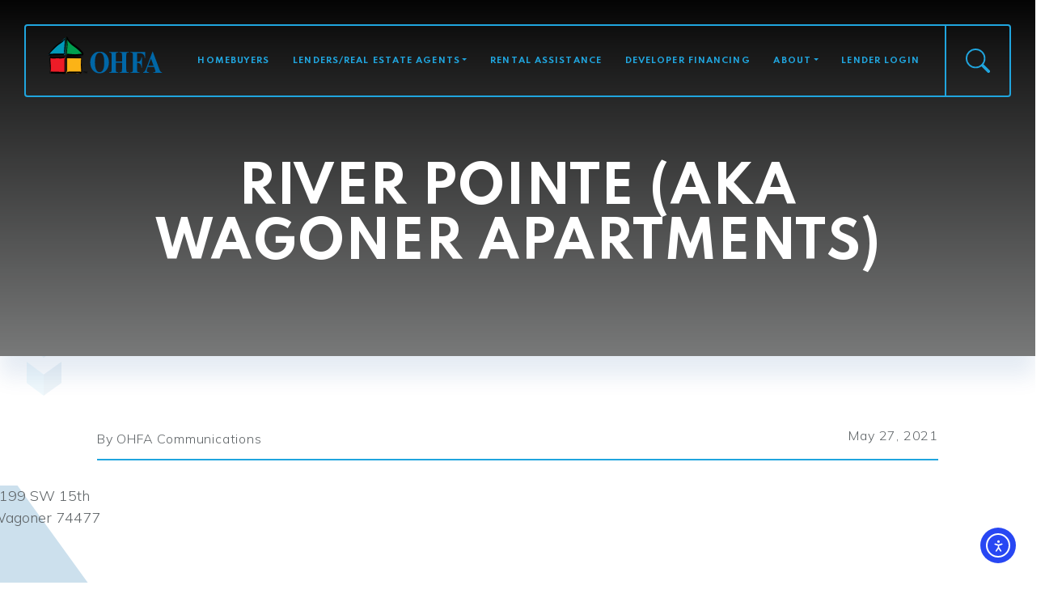

--- FILE ---
content_type: text/html; charset=UTF-8
request_url: https://www.ohfa.org/apartment/river-pointe-aka-wagoner-apartments/
body_size: 21790
content:
<!DOCTYPE html>
<html class="h-100" lang="en-US">
<head>
	<meta charset="UTF-8">
	<meta name="viewport" content="width=device-width, initial-scale=1, shrink-to-fit=no">
	<link rel="profile" href="http://gmpg.org/xfn/11">
	<style type="text/css">.wpfts-result-item .wpfts-smart-excerpt {}.wpfts-result-item .wpfts-not-found {color:#808080;font-size:0.9em;}.wpfts-result-item .wpfts-score {color:#006621;font-size:0.9em;}.wpfts-shift {margin-left:40px;}.wpfts-result-item .wpfts-download-link {color:#006621;font-size:0.9em;}.wpfts-result-item .wpfts-file-size {color:#006621;font-size:0.9em;}</style><meta name='robots' content='noindex, follow' />
	<style>img:is([sizes="auto" i], [sizes^="auto," i]) { contain-intrinsic-size: 3000px 1500px }</style>
	<!-- Google tag (gtag.js) consent mode dataLayer added by Site Kit -->
<script id="google_gtagjs-js-consent-mode-data-layer">
window.dataLayer = window.dataLayer || [];function gtag(){dataLayer.push(arguments);}
gtag('consent', 'default', {"ad_personalization":"denied","ad_storage":"denied","ad_user_data":"denied","analytics_storage":"denied","functionality_storage":"denied","security_storage":"denied","personalization_storage":"denied","region":["AT","BE","BG","CH","CY","CZ","DE","DK","EE","ES","FI","FR","GB","GR","HR","HU","IE","IS","IT","LI","LT","LU","LV","MT","NL","NO","PL","PT","RO","SE","SI","SK"],"wait_for_update":500});
window._googlesitekitConsentCategoryMap = {"statistics":["analytics_storage"],"marketing":["ad_storage","ad_user_data","ad_personalization"],"functional":["functionality_storage","security_storage"],"preferences":["personalization_storage"]};
window._googlesitekitConsents = {"ad_personalization":"denied","ad_storage":"denied","ad_user_data":"denied","analytics_storage":"denied","functionality_storage":"denied","security_storage":"denied","personalization_storage":"denied","region":["AT","BE","BG","CH","CY","CZ","DE","DK","EE","ES","FI","FR","GB","GR","HR","HU","IE","IS","IT","LI","LT","LU","LV","MT","NL","NO","PL","PT","RO","SE","SI","SK"],"wait_for_update":500};
</script>
<!-- End Google tag (gtag.js) consent mode dataLayer added by Site Kit -->

	<!-- This site is optimized with the Yoast SEO plugin v26.2 - https://yoast.com/wordpress/plugins/seo/ -->
	<title>River Pointe (aka Wagoner Apartments) - Oklahoma Housing Finance Agency</title>
	<meta property="og:locale" content="en_US" />
	<meta property="og:type" content="article" />
	<meta property="og:title" content="River Pointe (aka Wagoner Apartments) - Oklahoma Housing Finance Agency" />
	<meta property="og:url" content="https://www.ohfa.org/apartment/river-pointe-aka-wagoner-apartments/" />
	<meta property="og:site_name" content="Oklahoma Housing Finance Agency" />
	<meta property="article:publisher" content="http://www.facebook.com/OklahomaHousingFinanceAgency" />
	<meta property="article:modified_time" content="2022-05-04T13:24:46+00:00" />
	<meta property="og:image" content="https://www.ohfa.org/wp-content/uploads/2021/05/HAF-Background.jpg" />
	<meta property="og:image:width" content="1920" />
	<meta property="og:image:height" content="1280" />
	<meta property="og:image:type" content="image/jpeg" />
	<meta name="twitter:card" content="summary_large_image" />
	<meta name="twitter:site" content="@oklahomahousing" />
	<script type="application/ld+json" class="yoast-schema-graph">{"@context":"https://schema.org","@graph":[{"@type":"WebPage","@id":"https://www.ohfa.org/apartment/river-pointe-aka-wagoner-apartments/","url":"https://www.ohfa.org/apartment/river-pointe-aka-wagoner-apartments/","name":"River Pointe (aka Wagoner Apartments) - Oklahoma Housing Finance Agency","isPartOf":{"@id":"https://www.ohfa.org/#website"},"datePublished":"2021-05-27T18:20:53+00:00","dateModified":"2022-05-04T13:24:46+00:00","breadcrumb":{"@id":"https://www.ohfa.org/apartment/river-pointe-aka-wagoner-apartments/#breadcrumb"},"inLanguage":"en-US","potentialAction":[{"@type":"ReadAction","target":["https://www.ohfa.org/apartment/river-pointe-aka-wagoner-apartments/"]}]},{"@type":"BreadcrumbList","@id":"https://www.ohfa.org/apartment/river-pointe-aka-wagoner-apartments/#breadcrumb","itemListElement":[{"@type":"ListItem","position":1,"name":"Home","item":"https://www.ohfa.org/"},{"@type":"ListItem","position":2,"name":"River Pointe (aka Wagoner Apartments)"}]},{"@type":"WebSite","@id":"https://www.ohfa.org/#website","url":"https://www.ohfa.org/","name":"Oklahoma Housing Finance Agency","description":"","publisher":{"@id":"https://www.ohfa.org/#organization"},"potentialAction":[{"@type":"SearchAction","target":{"@type":"EntryPoint","urlTemplate":"https://www.ohfa.org/?s={search_term_string}"},"query-input":{"@type":"PropertyValueSpecification","valueRequired":true,"valueName":"search_term_string"}}],"inLanguage":"en-US"},{"@type":"Organization","@id":"https://www.ohfa.org/#organization","name":"OHFA","alternateName":"OHFA","url":"https://www.ohfa.org/","logo":{"@type":"ImageObject","inLanguage":"en-US","@id":"https://www.ohfa.org/#/schema/logo/image/","url":"https://www.ohfa.org/wp-content/uploads/2023/07/house-only.png","contentUrl":"https://www.ohfa.org/wp-content/uploads/2023/07/house-only.png","width":66,"height":66,"caption":"OHFA"},"image":{"@id":"https://www.ohfa.org/#/schema/logo/image/"},"sameAs":["http://www.facebook.com/OklahomaHousingFinanceAgency","https://x.com/oklahomahousing","https://www.instagram.com/oklahomahousing/","https://www.linkedin.com/company/oklahoma-housing-finance-agency","https://www.youtube.com/channel/UCAUTB3BnbnASoJukJUM4nhw"]}]}</script>
	<!-- / Yoast SEO plugin. -->


<link rel='dns-prefetch' href='//cdn.elementor.com' />
<link rel='dns-prefetch' href='//www.googletagmanager.com' />
<link rel='dns-prefetch' href='//fonts.googleapis.com' />
<link rel="alternate" type="application/rss+xml" title="Oklahoma Housing Finance Agency &raquo; Feed" href="https://www.ohfa.org/feed/" />
<link rel="alternate" type="application/rss+xml" title="Oklahoma Housing Finance Agency &raquo; Comments Feed" href="https://www.ohfa.org/comments/feed/" />
<link rel="alternate" type="text/calendar" title="Oklahoma Housing Finance Agency &raquo; iCal Feed" href="https://www.ohfa.org/events/?ical=1" />
<link rel="alternate" type="application/rss+xml" title="Oklahoma Housing Finance Agency &raquo; River Pointe  (aka Wagoner Apartments) Comments Feed" href="https://www.ohfa.org/apartment/river-pointe-aka-wagoner-apartments/feed/" />
<script>
window._wpemojiSettings = {"baseUrl":"https:\/\/s.w.org\/images\/core\/emoji\/16.0.1\/72x72\/","ext":".png","svgUrl":"https:\/\/s.w.org\/images\/core\/emoji\/16.0.1\/svg\/","svgExt":".svg","source":{"concatemoji":"https:\/\/www.ohfa.org\/wp-includes\/js\/wp-emoji-release.min.js?ver=6.8.3"}};
/*! This file is auto-generated */
!function(s,n){var o,i,e;function c(e){try{var t={supportTests:e,timestamp:(new Date).valueOf()};sessionStorage.setItem(o,JSON.stringify(t))}catch(e){}}function p(e,t,n){e.clearRect(0,0,e.canvas.width,e.canvas.height),e.fillText(t,0,0);var t=new Uint32Array(e.getImageData(0,0,e.canvas.width,e.canvas.height).data),a=(e.clearRect(0,0,e.canvas.width,e.canvas.height),e.fillText(n,0,0),new Uint32Array(e.getImageData(0,0,e.canvas.width,e.canvas.height).data));return t.every(function(e,t){return e===a[t]})}function u(e,t){e.clearRect(0,0,e.canvas.width,e.canvas.height),e.fillText(t,0,0);for(var n=e.getImageData(16,16,1,1),a=0;a<n.data.length;a++)if(0!==n.data[a])return!1;return!0}function f(e,t,n,a){switch(t){case"flag":return n(e,"\ud83c\udff3\ufe0f\u200d\u26a7\ufe0f","\ud83c\udff3\ufe0f\u200b\u26a7\ufe0f")?!1:!n(e,"\ud83c\udde8\ud83c\uddf6","\ud83c\udde8\u200b\ud83c\uddf6")&&!n(e,"\ud83c\udff4\udb40\udc67\udb40\udc62\udb40\udc65\udb40\udc6e\udb40\udc67\udb40\udc7f","\ud83c\udff4\u200b\udb40\udc67\u200b\udb40\udc62\u200b\udb40\udc65\u200b\udb40\udc6e\u200b\udb40\udc67\u200b\udb40\udc7f");case"emoji":return!a(e,"\ud83e\udedf")}return!1}function g(e,t,n,a){var r="undefined"!=typeof WorkerGlobalScope&&self instanceof WorkerGlobalScope?new OffscreenCanvas(300,150):s.createElement("canvas"),o=r.getContext("2d",{willReadFrequently:!0}),i=(o.textBaseline="top",o.font="600 32px Arial",{});return e.forEach(function(e){i[e]=t(o,e,n,a)}),i}function t(e){var t=s.createElement("script");t.src=e,t.defer=!0,s.head.appendChild(t)}"undefined"!=typeof Promise&&(o="wpEmojiSettingsSupports",i=["flag","emoji"],n.supports={everything:!0,everythingExceptFlag:!0},e=new Promise(function(e){s.addEventListener("DOMContentLoaded",e,{once:!0})}),new Promise(function(t){var n=function(){try{var e=JSON.parse(sessionStorage.getItem(o));if("object"==typeof e&&"number"==typeof e.timestamp&&(new Date).valueOf()<e.timestamp+604800&&"object"==typeof e.supportTests)return e.supportTests}catch(e){}return null}();if(!n){if("undefined"!=typeof Worker&&"undefined"!=typeof OffscreenCanvas&&"undefined"!=typeof URL&&URL.createObjectURL&&"undefined"!=typeof Blob)try{var e="postMessage("+g.toString()+"("+[JSON.stringify(i),f.toString(),p.toString(),u.toString()].join(",")+"));",a=new Blob([e],{type:"text/javascript"}),r=new Worker(URL.createObjectURL(a),{name:"wpTestEmojiSupports"});return void(r.onmessage=function(e){c(n=e.data),r.terminate(),t(n)})}catch(e){}c(n=g(i,f,p,u))}t(n)}).then(function(e){for(var t in e)n.supports[t]=e[t],n.supports.everything=n.supports.everything&&n.supports[t],"flag"!==t&&(n.supports.everythingExceptFlag=n.supports.everythingExceptFlag&&n.supports[t]);n.supports.everythingExceptFlag=n.supports.everythingExceptFlag&&!n.supports.flag,n.DOMReady=!1,n.readyCallback=function(){n.DOMReady=!0}}).then(function(){return e}).then(function(){var e;n.supports.everything||(n.readyCallback(),(e=n.source||{}).concatemoji?t(e.concatemoji):e.wpemoji&&e.twemoji&&(t(e.twemoji),t(e.wpemoji)))}))}((window,document),window._wpemojiSettings);
</script>
<style id='wp-emoji-styles-inline-css'>

	img.wp-smiley, img.emoji {
		display: inline !important;
		border: none !important;
		box-shadow: none !important;
		height: 1em !important;
		width: 1em !important;
		margin: 0 0.07em !important;
		vertical-align: -0.1em !important;
		background: none !important;
		padding: 0 !important;
	}
</style>
<link rel='stylesheet' id='wp-block-library-css' href='https://www.ohfa.org/wp-includes/css/dist/block-library/style.min.css?ver=6.8.3' media='all' />
<style id='classic-theme-styles-inline-css'>
/*! This file is auto-generated */
.wp-block-button__link{color:#fff;background-color:#32373c;border-radius:9999px;box-shadow:none;text-decoration:none;padding:calc(.667em + 2px) calc(1.333em + 2px);font-size:1.125em}.wp-block-file__button{background:#32373c;color:#fff;text-decoration:none}
</style>
<style id='wpfts-livesearch-style-inline-css'>
.wp-block-create-block-fulltext-search-livesearch{background-color:#21759b;color:#fff;padding:2px}

</style>
<style id='safe-svg-svg-icon-style-inline-css'>
.safe-svg-cover{text-align:center}.safe-svg-cover .safe-svg-inside{display:inline-block;max-width:100%}.safe-svg-cover svg{fill:currentColor;height:100%;max-height:100%;max-width:100%;width:100%}

</style>
<style id='global-styles-inline-css'>
:root{--wp--preset--aspect-ratio--square: 1;--wp--preset--aspect-ratio--4-3: 4/3;--wp--preset--aspect-ratio--3-4: 3/4;--wp--preset--aspect-ratio--3-2: 3/2;--wp--preset--aspect-ratio--2-3: 2/3;--wp--preset--aspect-ratio--16-9: 16/9;--wp--preset--aspect-ratio--9-16: 9/16;--wp--preset--color--black: #000000;--wp--preset--color--cyan-bluish-gray: #abb8c3;--wp--preset--color--white: #ffffff;--wp--preset--color--pale-pink: #f78da7;--wp--preset--color--vivid-red: #cf2e2e;--wp--preset--color--luminous-vivid-orange: #ff6900;--wp--preset--color--luminous-vivid-amber: #fcb900;--wp--preset--color--light-green-cyan: #7bdcb5;--wp--preset--color--vivid-green-cyan: #00d084;--wp--preset--color--pale-cyan-blue: #8ed1fc;--wp--preset--color--vivid-cyan-blue: #0693e3;--wp--preset--color--vivid-purple: #9b51e0;--wp--preset--gradient--vivid-cyan-blue-to-vivid-purple: linear-gradient(135deg,rgba(6,147,227,1) 0%,rgb(155,81,224) 100%);--wp--preset--gradient--light-green-cyan-to-vivid-green-cyan: linear-gradient(135deg,rgb(122,220,180) 0%,rgb(0,208,130) 100%);--wp--preset--gradient--luminous-vivid-amber-to-luminous-vivid-orange: linear-gradient(135deg,rgba(252,185,0,1) 0%,rgba(255,105,0,1) 100%);--wp--preset--gradient--luminous-vivid-orange-to-vivid-red: linear-gradient(135deg,rgba(255,105,0,1) 0%,rgb(207,46,46) 100%);--wp--preset--gradient--very-light-gray-to-cyan-bluish-gray: linear-gradient(135deg,rgb(238,238,238) 0%,rgb(169,184,195) 100%);--wp--preset--gradient--cool-to-warm-spectrum: linear-gradient(135deg,rgb(74,234,220) 0%,rgb(151,120,209) 20%,rgb(207,42,186) 40%,rgb(238,44,130) 60%,rgb(251,105,98) 80%,rgb(254,248,76) 100%);--wp--preset--gradient--blush-light-purple: linear-gradient(135deg,rgb(255,206,236) 0%,rgb(152,150,240) 100%);--wp--preset--gradient--blush-bordeaux: linear-gradient(135deg,rgb(254,205,165) 0%,rgb(254,45,45) 50%,rgb(107,0,62) 100%);--wp--preset--gradient--luminous-dusk: linear-gradient(135deg,rgb(255,203,112) 0%,rgb(199,81,192) 50%,rgb(65,88,208) 100%);--wp--preset--gradient--pale-ocean: linear-gradient(135deg,rgb(255,245,203) 0%,rgb(182,227,212) 50%,rgb(51,167,181) 100%);--wp--preset--gradient--electric-grass: linear-gradient(135deg,rgb(202,248,128) 0%,rgb(113,206,126) 100%);--wp--preset--gradient--midnight: linear-gradient(135deg,rgb(2,3,129) 0%,rgb(40,116,252) 100%);--wp--preset--font-size--small: 13px;--wp--preset--font-size--medium: 20px;--wp--preset--font-size--large: 36px;--wp--preset--font-size--x-large: 42px;--wp--preset--spacing--20: 0.44rem;--wp--preset--spacing--30: 0.67rem;--wp--preset--spacing--40: 1rem;--wp--preset--spacing--50: 1.5rem;--wp--preset--spacing--60: 2.25rem;--wp--preset--spacing--70: 3.38rem;--wp--preset--spacing--80: 5.06rem;--wp--preset--shadow--natural: 6px 6px 9px rgba(0, 0, 0, 0.2);--wp--preset--shadow--deep: 12px 12px 50px rgba(0, 0, 0, 0.4);--wp--preset--shadow--sharp: 6px 6px 0px rgba(0, 0, 0, 0.2);--wp--preset--shadow--outlined: 6px 6px 0px -3px rgba(255, 255, 255, 1), 6px 6px rgba(0, 0, 0, 1);--wp--preset--shadow--crisp: 6px 6px 0px rgba(0, 0, 0, 1);}:where(.is-layout-flex){gap: 0.5em;}:where(.is-layout-grid){gap: 0.5em;}body .is-layout-flex{display: flex;}.is-layout-flex{flex-wrap: wrap;align-items: center;}.is-layout-flex > :is(*, div){margin: 0;}body .is-layout-grid{display: grid;}.is-layout-grid > :is(*, div){margin: 0;}:where(.wp-block-columns.is-layout-flex){gap: 2em;}:where(.wp-block-columns.is-layout-grid){gap: 2em;}:where(.wp-block-post-template.is-layout-flex){gap: 1.25em;}:where(.wp-block-post-template.is-layout-grid){gap: 1.25em;}.has-black-color{color: var(--wp--preset--color--black) !important;}.has-cyan-bluish-gray-color{color: var(--wp--preset--color--cyan-bluish-gray) !important;}.has-white-color{color: var(--wp--preset--color--white) !important;}.has-pale-pink-color{color: var(--wp--preset--color--pale-pink) !important;}.has-vivid-red-color{color: var(--wp--preset--color--vivid-red) !important;}.has-luminous-vivid-orange-color{color: var(--wp--preset--color--luminous-vivid-orange) !important;}.has-luminous-vivid-amber-color{color: var(--wp--preset--color--luminous-vivid-amber) !important;}.has-light-green-cyan-color{color: var(--wp--preset--color--light-green-cyan) !important;}.has-vivid-green-cyan-color{color: var(--wp--preset--color--vivid-green-cyan) !important;}.has-pale-cyan-blue-color{color: var(--wp--preset--color--pale-cyan-blue) !important;}.has-vivid-cyan-blue-color{color: var(--wp--preset--color--vivid-cyan-blue) !important;}.has-vivid-purple-color{color: var(--wp--preset--color--vivid-purple) !important;}.has-black-background-color{background-color: var(--wp--preset--color--black) !important;}.has-cyan-bluish-gray-background-color{background-color: var(--wp--preset--color--cyan-bluish-gray) !important;}.has-white-background-color{background-color: var(--wp--preset--color--white) !important;}.has-pale-pink-background-color{background-color: var(--wp--preset--color--pale-pink) !important;}.has-vivid-red-background-color{background-color: var(--wp--preset--color--vivid-red) !important;}.has-luminous-vivid-orange-background-color{background-color: var(--wp--preset--color--luminous-vivid-orange) !important;}.has-luminous-vivid-amber-background-color{background-color: var(--wp--preset--color--luminous-vivid-amber) !important;}.has-light-green-cyan-background-color{background-color: var(--wp--preset--color--light-green-cyan) !important;}.has-vivid-green-cyan-background-color{background-color: var(--wp--preset--color--vivid-green-cyan) !important;}.has-pale-cyan-blue-background-color{background-color: var(--wp--preset--color--pale-cyan-blue) !important;}.has-vivid-cyan-blue-background-color{background-color: var(--wp--preset--color--vivid-cyan-blue) !important;}.has-vivid-purple-background-color{background-color: var(--wp--preset--color--vivid-purple) !important;}.has-black-border-color{border-color: var(--wp--preset--color--black) !important;}.has-cyan-bluish-gray-border-color{border-color: var(--wp--preset--color--cyan-bluish-gray) !important;}.has-white-border-color{border-color: var(--wp--preset--color--white) !important;}.has-pale-pink-border-color{border-color: var(--wp--preset--color--pale-pink) !important;}.has-vivid-red-border-color{border-color: var(--wp--preset--color--vivid-red) !important;}.has-luminous-vivid-orange-border-color{border-color: var(--wp--preset--color--luminous-vivid-orange) !important;}.has-luminous-vivid-amber-border-color{border-color: var(--wp--preset--color--luminous-vivid-amber) !important;}.has-light-green-cyan-border-color{border-color: var(--wp--preset--color--light-green-cyan) !important;}.has-vivid-green-cyan-border-color{border-color: var(--wp--preset--color--vivid-green-cyan) !important;}.has-pale-cyan-blue-border-color{border-color: var(--wp--preset--color--pale-cyan-blue) !important;}.has-vivid-cyan-blue-border-color{border-color: var(--wp--preset--color--vivid-cyan-blue) !important;}.has-vivid-purple-border-color{border-color: var(--wp--preset--color--vivid-purple) !important;}.has-vivid-cyan-blue-to-vivid-purple-gradient-background{background: var(--wp--preset--gradient--vivid-cyan-blue-to-vivid-purple) !important;}.has-light-green-cyan-to-vivid-green-cyan-gradient-background{background: var(--wp--preset--gradient--light-green-cyan-to-vivid-green-cyan) !important;}.has-luminous-vivid-amber-to-luminous-vivid-orange-gradient-background{background: var(--wp--preset--gradient--luminous-vivid-amber-to-luminous-vivid-orange) !important;}.has-luminous-vivid-orange-to-vivid-red-gradient-background{background: var(--wp--preset--gradient--luminous-vivid-orange-to-vivid-red) !important;}.has-very-light-gray-to-cyan-bluish-gray-gradient-background{background: var(--wp--preset--gradient--very-light-gray-to-cyan-bluish-gray) !important;}.has-cool-to-warm-spectrum-gradient-background{background: var(--wp--preset--gradient--cool-to-warm-spectrum) !important;}.has-blush-light-purple-gradient-background{background: var(--wp--preset--gradient--blush-light-purple) !important;}.has-blush-bordeaux-gradient-background{background: var(--wp--preset--gradient--blush-bordeaux) !important;}.has-luminous-dusk-gradient-background{background: var(--wp--preset--gradient--luminous-dusk) !important;}.has-pale-ocean-gradient-background{background: var(--wp--preset--gradient--pale-ocean) !important;}.has-electric-grass-gradient-background{background: var(--wp--preset--gradient--electric-grass) !important;}.has-midnight-gradient-background{background: var(--wp--preset--gradient--midnight) !important;}.has-small-font-size{font-size: var(--wp--preset--font-size--small) !important;}.has-medium-font-size{font-size: var(--wp--preset--font-size--medium) !important;}.has-large-font-size{font-size: var(--wp--preset--font-size--large) !important;}.has-x-large-font-size{font-size: var(--wp--preset--font-size--x-large) !important;}
:where(.wp-block-post-template.is-layout-flex){gap: 1.25em;}:where(.wp-block-post-template.is-layout-grid){gap: 1.25em;}
:where(.wp-block-columns.is-layout-flex){gap: 2em;}:where(.wp-block-columns.is-layout-grid){gap: 2em;}
:root :where(.wp-block-pullquote){font-size: 1.5em;line-height: 1.6;}
</style>
<link rel='stylesheet' id='wpfts_jquery-ui-styles-css' href='https://www.ohfa.org/wp-content/plugins/fulltext-search/style/wpfts_autocomplete.css?ver=1.79.274' media='all' />
<link rel='stylesheet' id='ohfa-rent-calculator-style-css' href='https://www.ohfa.org/wp-content/plugins/ohfa-rent-estimate-calculator/style.css?ver=6.8.3' media='all' />
<link rel='stylesheet' id='rtec_styles-css' href='https://www.ohfa.org/wp-content/plugins/registrations-for-the-events-calendar-pro/css/rtec-styles.css?ver=2.28.5' media='all' />
<link rel='stylesheet' id='ea11y-widget-fonts-css' href='https://www.ohfa.org/wp-content/plugins/pojo-accessibility/assets/build/fonts.css?ver=3.8.1' media='all' />
<link rel='stylesheet' id='ea11y-skip-link-css' href='https://www.ohfa.org/wp-content/plugins/pojo-accessibility/assets/build/skip-link.css?ver=3.8.1' media='all' />
<link rel='stylesheet' id='understrap-styles-css' href='https://www.ohfa.org/wp-content/themes/OHFA-Theme/css/theme.min.css?ver=.1623446611' media='all' />
<link rel='stylesheet' id='google-fonts-muli-css' href='//fonts.googleapis.com/css2?family=Mulish%3Aital%2Cwght%400%2C200%3B0%2C300%3B0%2C400%3B0%2C500%3B0%2C600%3B0%2C700%3B0%2C800%3B0%2C900%3B1%2C200%3B1%2C300%3B1%2C400%3B1%2C500%3B1%2C600%3B1%2C700%3B1%2C800%3B1%2C900&#038;display=swap&#038;ver=6.8.3' media='all' />
<link rel='stylesheet' id='google-fonts-spartan-css' href='//fonts.googleapis.com/css2?family=Spartan%3Awght%40100%3B200%3B300%3B400%3B500%3B600%3B700%3B800%3B900&#038;display=swap&#038;ver=6.8.3' media='all' />
<!--n2css--><!--n2js--><script src="https://www.ohfa.org/wp-includes/js/jquery/jquery.min.js?ver=3.7.1" id="jquery-core-js"></script>
<script src="https://www.ohfa.org/wp-includes/js/jquery/jquery-migrate.min.js?ver=3.4.1" id="jquery-migrate-js"></script>
<script src="https://www.ohfa.org/wp-includes/js/jquery/ui/core.min.js?ver=1.13.3" id="jquery-ui-core-js"></script>
<script src="https://www.ohfa.org/wp-includes/js/jquery/ui/menu.min.js?ver=1.13.3" id="jquery-ui-menu-js"></script>
<script src="https://www.ohfa.org/wp-includes/js/dist/dom-ready.min.js?ver=f77871ff7694fffea381" id="wp-dom-ready-js"></script>
<script src="https://www.ohfa.org/wp-includes/js/dist/hooks.min.js?ver=4d63a3d491d11ffd8ac6" id="wp-hooks-js"></script>
<script src="https://www.ohfa.org/wp-includes/js/dist/i18n.min.js?ver=5e580eb46a90c2b997e6" id="wp-i18n-js"></script>
<script id="wp-i18n-js-after">
wp.i18n.setLocaleData( { 'text direction\u0004ltr': [ 'ltr' ] } );
</script>
<script src="https://www.ohfa.org/wp-includes/js/dist/a11y.min.js?ver=3156534cc54473497e14" id="wp-a11y-js"></script>
<script src="https://www.ohfa.org/wp-includes/js/jquery/ui/autocomplete.min.js?ver=1.13.3" id="jquery-ui-autocomplete-js"></script>
<script src="https://www.ohfa.org/wp-content/plugins/fulltext-search/js/wpfts_frontend.js?ver=1.79.274" id="wpfts_frontend-js"></script>
<script src="https://www.ohfa.org/wp-content/themes/OHFA-Theme/js/rellax.min.js?ver=1" id="rellax-js"></script>
<script src="https://www.ohfa.org/wp-content/themes/OHFA-Theme/js/custom.js?ver=1" id="custom-scripts-js"></script>

<!-- Google tag (gtag.js) snippet added by Site Kit -->
<!-- Google Analytics snippet added by Site Kit -->
<script src="https://www.googletagmanager.com/gtag/js?id=G-G8KL2DGQML" id="google_gtagjs-js" async></script>
<script id="google_gtagjs-js-after">
window.dataLayer = window.dataLayer || [];function gtag(){dataLayer.push(arguments);}
gtag("set","linker",{"domains":["www.ohfa.org"]});
gtag("js", new Date());
gtag("set", "developer_id.dZTNiMT", true);
gtag("config", "G-G8KL2DGQML", {"googlesitekit_post_type":"apartment"});
</script>
<link rel="https://api.w.org/" href="https://www.ohfa.org/wp-json/" /><link rel="EditURI" type="application/rsd+xml" title="RSD" href="https://www.ohfa.org/xmlrpc.php?rsd" />
<link rel='shortlink' href='https://www.ohfa.org/?p=14421' />
<link rel="alternate" title="oEmbed (JSON)" type="application/json+oembed" href="https://www.ohfa.org/wp-json/oembed/1.0/embed?url=https%3A%2F%2Fwww.ohfa.org%2Fapartment%2Friver-pointe-aka-wagoner-apartments%2F" />
<link rel="alternate" title="oEmbed (XML)" type="text/xml+oembed" href="https://www.ohfa.org/wp-json/oembed/1.0/embed?url=https%3A%2F%2Fwww.ohfa.org%2Fapartment%2Friver-pointe-aka-wagoner-apartments%2F&#038;format=xml" />
<script type="text/javascript">
		document.wpfts_ajaxurl = "https://www.ohfa.org/wp-admin/admin-ajax.php";
	</script><meta name="generator" content="Site Kit by Google 1.164.0" />		<script type="text/javascript">
				(function(c,l,a,r,i,t,y){
					c[a]=c[a]||function(){(c[a].q=c[a].q||[]).push(arguments)};t=l.createElement(r);t.async=1;
					t.src="https://www.clarity.ms/tag/"+i+"?ref=wordpress";y=l.getElementsByTagName(r)[0];y.parentNode.insertBefore(t,y);
				})(window, document, "clarity", "script", "7zn3thatge");
		</script>
		<meta name="tec-api-version" content="v1"><meta name="tec-api-origin" content="https://www.ohfa.org"><link rel="alternate" href="https://www.ohfa.org/wp-json/tribe/events/v1/" /><link rel="pingback" href="https://www.ohfa.org/xmlrpc.php">
<meta name="mobile-web-app-capable" content="yes">
<meta name="apple-mobile-web-app-capable" content="yes">
<meta name="apple-mobile-web-app-title" content="Oklahoma Housing Finance Agency - ">
<meta name="google-site-verification" content="bCyG1XV041tIsEmrgmLh1M3FgEZOtNvupiOEr5qgyIA"><style>.recentcomments a{display:inline !important;padding:0 !important;margin:0 !important;}</style>
<!-- Google Tag Manager snippet added by Site Kit -->
<script>
			( function( w, d, s, l, i ) {
				w[l] = w[l] || [];
				w[l].push( {'gtm.start': new Date().getTime(), event: 'gtm.js'} );
				var f = d.getElementsByTagName( s )[0],
					j = d.createElement( s ), dl = l != 'dataLayer' ? '&l=' + l : '';
				j.async = true;
				j.src = 'https://www.googletagmanager.com/gtm.js?id=' + i + dl;
				f.parentNode.insertBefore( j, f );
			} )( window, document, 'script', 'dataLayer', 'GTM-MZ8RJSF' );
			
</script>

<!-- End Google Tag Manager snippet added by Site Kit -->
<link rel="icon" href="https://www.ohfa.org/wp-content/uploads/2021/06/cropped-OHFA-32x32.png" sizes="32x32" />
<link rel="icon" href="https://www.ohfa.org/wp-content/uploads/2021/06/cropped-OHFA-192x192.png" sizes="192x192" />
<link rel="apple-touch-icon" href="https://www.ohfa.org/wp-content/uploads/2021/06/cropped-OHFA-180x180.png" />
<meta name="msapplication-TileImage" content="https://www.ohfa.org/wp-content/uploads/2021/06/cropped-OHFA-270x270.png" />
		<style id="wp-custom-css">
			#sub-button {
	max-width:96%;
}

th, td {
	padding: 10px;
}

.title-author {
	display: none;
}

@media 
only screen and (max-width: 760px),
(min-device-width: 768px) and (max-device-width: 1024px)  {
	table, thead, tbody, th, td, tr { 
		display: block; 
	}
}		</style>
		</head>

<body class="wp-singular apartment-template-default single single-apartment postid-14421 wp-embed-responsive wp-theme-OHFA-Theme d-flex flex-column fl-builder-2-9-4 fl-no-js tribe-no-js ally-default group-blog" itemscope itemtype="http://schema.org/WebSite">
		<!-- Google Tag Manager (noscript) snippet added by Site Kit -->
		<noscript>
			<iframe src="https://www.googletagmanager.com/ns.html?id=GTM-MZ8RJSF" height="0" width="0" style="display:none;visibility:hidden"></iframe>
		</noscript>
		<!-- End Google Tag Manager (noscript) snippet added by Site Kit -->
				<script>
			const onSkipLinkClick = () => {
				const htmlElement = document.querySelector('html');

				htmlElement.style['scroll-behavior'] = 'smooth';

				setTimeout( () => htmlElement.style['scroll-behavior'] = null, 1000 );
			}
			document.addEventListener("DOMContentLoaded", () => {
				if (!document.querySelector('#content')) {
					document.querySelector('.ea11y-skip-to-content-link').remove();
				}
			});
		</script>
		<nav aria-label="Skip to content navigation">
			<a class="ea11y-skip-to-content-link"
				href="#content"
				tabindex="1"
				onclick="onSkipLinkClick()"
			>
				Skip to content
				<svg width="24" height="24" viewBox="0 0 24 24" fill="none" role="presentation">
					<path d="M18 6V12C18 12.7956 17.6839 13.5587 17.1213 14.1213C16.5587 14.6839 15.7956 15 15 15H5M5 15L9 11M5 15L9 19"
								stroke="black"
								stroke-width="1.5"
								stroke-linecap="round"
								stroke-linejoin="round"
					/>
				</svg>
			</a>
			<div class="ea11y-skip-to-content-backdrop"></div>
		</nav>

		
<div class="site flex-shrink-0" id="page">

	<!-- ******************* The Navbar Area ******************* -->
	<div id="header-navbar" class="mx-auto sticky-top">
		<a class="skip-link sr-only sr-only-focusable" href="#content">Skip to content</a>

		<!-- MAIN NAV -->
		<nav id="main-nav" class="navbar navbar-expand-md rounded text-uppercase font-weight-bold align-items-stretch" aria-labelledby="main-nav-label">

			<h2 id="main-nav-label" class="sr-only">Main Navigation</h2>

						<div class="d-flex flex-row flex-wrap justify-between align-items-center flex-grow-1">
							
				<div class="mobile-header-wrap">
					
					
					
<!-- Your site title as branding in the menu -->

  
    <a
      class="navbar-brand mb-1 ml-4 mr-0 mr-md-2 p-0 overflow-hidden flex-shrink-0 flex-sm-grow-1"
      rel="home"
      href="https://www.ohfa.org/"
      title="Oklahoma Housing Finance Agency"
      itemprop="url"
      id="ohfa-logo"
      >

      <span class="d-block d-sm-none">
        <svg viewBox="0 0 150 150" fill="none" xmlns="http://www.w3.org/2000/svg">
<g clip-path="url(#clip0)">
<path fill-rule="evenodd" clip-rule="evenodd" d="M134.26 76.0298L69.45 10.2998V76.0298H134.26Z" fill="#009F4F" stroke="#00A653" stroke-width="0.216" stroke-miterlimit="2.6131"/>
<path fill-rule="evenodd" clip-rule="evenodd" d="M72.78 8.75977L75.09 38.3398L72.78 70.2898L70.3 76.9198L72.61 44.9698L70.3 15.3898L72.78 8.75977Z" fill="black" stroke="black" stroke-width="0.3693" stroke-miterlimit="2.6131"/>
<path fill-rule="evenodd" clip-rule="evenodd" d="M72.78 6.3999C88.37 38.3499 116.46 40.5199 135.9 69.5099L133.42 76.1399C113.98 47.1399 85.88 44.9699 70.3 13.0199L72.78 6.3999Z" fill="black" stroke="black" stroke-width="0.3693" stroke-miterlimit="2.6131"/>
<path fill-rule="evenodd" clip-rule="evenodd" d="M137.43 72.6597L134.95 79.2897L101.85 82.4397L71.0701 80.0697L73.5501 73.4497L104.34 75.8097L137.43 72.6597Z" fill="black" stroke="black" stroke-width="0.3693" stroke-miterlimit="2.6131"/>
<path fill-rule="evenodd" clip-rule="evenodd" d="M7.6499 84.3901H65.6399V143.81H7.6499V84.3901Z" fill="#ED1C27" stroke="black" stroke-width="0.3693" stroke-miterlimit="2.6131"/>
<path fill-rule="evenodd" clip-rule="evenodd" d="M8.88991 82.9097C18.8999 86.2597 25.2499 84.4897 35.8299 84.4897C47.1799 84.4897 53.7299 85.4797 65.0799 83.6997L62.5999 90.3297C51.2499 92.1097 44.6999 91.1197 33.3499 91.1197C22.7699 91.1197 16.4199 92.8897 6.40991 89.5397L8.88991 82.9097Z" fill="black" stroke="black" stroke-width="0.3693" stroke-miterlimit="2.6131"/>
<path fill-rule="evenodd" clip-rule="evenodd" d="M67.6801 84.1899C66.9401 86.1699 66.3301 87.8899 65.8501 90.0199V144.45L63.3701 151.08V96.6399C63.8601 94.4799 64.4801 92.7399 65.2401 90.7199L65.6801 89.5399L67.6801 84.1899Z" fill="black" stroke="black" stroke-width="0.3693" stroke-miterlimit="2.6131"/>
<path fill-rule="evenodd" clip-rule="evenodd" d="M66.62 144.44L64.14 151.07L9.48999 149.49L11.97 142.86L66.62 144.44Z" fill="black" stroke="black" stroke-width="0.3693" stroke-miterlimit="2.6131"/>
<path fill-rule="evenodd" clip-rule="evenodd" d="M8.88989 143.65L6.40989 150.28C9.67989 127.8 5.63989 115.18 5.63989 92.6998L8.11989 86.0698C8.11989 108.55 12.1599 121.17 8.88989 143.65Z" fill="black" stroke="black" stroke-width="0.3693" stroke-miterlimit="2.6131"/>
<path fill-rule="evenodd" clip-rule="evenodd" d="M71.28 90.1699H129.27V149.6H71.28V90.1699Z" fill="#FCB316" stroke="black" stroke-width="0.3696" stroke-miterlimit="2.6131"/>
<path fill-rule="evenodd" clip-rule="evenodd" d="M128.02 151.07C118.01 147.72 111.66 149.49 101.08 149.49C89.7301 149.49 83.1801 148.5 71.8301 150.28L74.3101 143.65C85.6601 141.87 92.2101 142.86 103.56 142.86C114.14 142.86 120.49 141.09 130.5 144.44L128.02 151.07Z" fill="black" stroke="black" stroke-width="0.3696" stroke-miterlimit="2.6131"/>
<path fill-rule="evenodd" clip-rule="evenodd" d="M69.24 149.8C69.98 147.81 70.59 146.1 71.07 143.97V89.5397L73.55 82.9097V137.34C73.06 139.5 72.44 141.24 71.68 143.26L71.24 144.44L69.24 149.8Z" fill="black" stroke="black" stroke-width="0.3696" stroke-miterlimit="2.6131"/>
<path fill-rule="evenodd" clip-rule="evenodd" d="M70.3 89.5397L72.78 82.9097L127.43 84.4897L124.94 91.1197L70.3 89.5397Z" fill="black" stroke="black" stroke-width="0.3696" stroke-miterlimit="2.6131"/>
<path fill-rule="evenodd" clip-rule="evenodd" d="M128.02 90.3297L130.5 83.6997C127.23 106.18 131.27 118.8 131.27 141.29L128.79 147.92C128.79 125.43 124.75 112.81 128.02 90.3297Z" fill="black" stroke="black" stroke-width="0.3696" stroke-miterlimit="2.6131"/>
<path fill-rule="evenodd" clip-rule="evenodd" d="M0 78.3999L64.81 12.6699V78.3999H0Z" fill="#0099B8" stroke="#0095D0" stroke-width="0.216" stroke-miterlimit="2.6131"/>
<path fill-rule="evenodd" clip-rule="evenodd" d="M3.51002 71.8697C15.63 55.8997 22.56 46.4297 38.91 34.7897C50.26 26.6997 57.96 23.3497 66.62 12.6997L64.14 19.3297C55.48 29.9797 47.78 33.3297 36.43 41.4197C20.07 53.0597 13.15 62.5197 1.02002 78.4997L3.51002 71.8697Z" fill="black" stroke="black" stroke-width="0.3693" stroke-miterlimit="2.6131"/>
<path fill-rule="evenodd" clip-rule="evenodd" d="M67.3901 12.71L63.5401 70.29L61.0601 76.92L64.9101 19.33L67.3901 12.71Z" fill="black" stroke="black" stroke-width="0.3693" stroke-miterlimit="2.6131"/>
<path fill-rule="evenodd" clip-rule="evenodd" d="M63.54 72.6597L61.06 79.2897L1.79004 80.0697L4.27004 73.4497L63.54 72.6597Z" fill="black" stroke="black" stroke-width="0.3693" stroke-miterlimit="2.6131"/>
<path class="trademark-letter" fill-rule="evenodd" clip-rule="evenodd" d="M136.35 142.57H138.82V149.01H139.81V142.57H142.29V141.69H136.35V142.57Z" fill="black"/>
<path class="trademark-letter" fill-rule="evenodd" clip-rule="evenodd" d="M149.99 149.01V141.7H148.58L146.5 147.88H146.48L144.39 141.7H142.97V149.01H143.93V144.69C143.93 144.48 143.91 143.55 143.91 142.88H143.93L145.99 149.01H146.97L149.03 142.87H149.05C149.05 143.55 149.03 144.48 149.03 144.7V149.02H149.99V149.01Z" fill="black"/>
</g>
<defs>
<clipPath id="clip0">
<rect width="447.26" height="187.33" fill="white"/>
</clipPath>
</defs>
</svg>
      </span>
      <span class="d-none d-sm-block">
        <svg viewBox="0 0 448 188" fill="none" xmlns="http://www.w3.org/2000/svg">
<g clip-path="url(#clip0)">
<path class="logo-text" fill-rule="evenodd" clip-rule="evenodd" d="M198.85 65.4797C209.72 64.9897 218.54 68.7497 225.34 76.6997C232.12 84.6797 235.52 94.6397 235.52 106.61C235.52 116.84 233 125.83 227.93 133.6C221.22 143.91 211.74 149.06 199.5 149.06C187.24 149.06 177.75 144.15 171.04 134.31C165.75 126.54 163.09 117.32 163.09 106.67C163.09 94.6997 166.54 84.7097 173.42 76.7397C180.33 68.7497 188.79 64.9997 198.85 65.4797ZM199.46 69.2797C193.21 69.2797 188.47 73.0497 185.21 80.5797C182.57 86.7497 181.25 95.6397 181.25 107.21C181.25 120.97 183.29 131.14 187.38 137.71C190.23 142.32 194.23 144.61 199.36 144.61C202.81 144.61 205.69 143.62 208.01 141.65C210.94 139.11 213.25 135.05 214.89 129.47C216.54 123.91 217.36 116.64 217.36 107.69C217.36 97.0197 216.52 89.0397 214.84 83.7597C213.16 78.4597 211.03 74.7297 208.42 72.5397C205.83 70.3697 202.85 69.2797 199.46 69.2797ZM262.22 108.47V133.43C262.22 137.55 262.41 140.13 262.79 141.16C263.18 142.19 263.94 143.09 265.06 143.86C266.19 144.65 267.7 145.04 269.61 145.04H271.88V147.23H236.23V145.04H238.5C240.47 145.04 242.07 144.61 243.27 143.78C244.14 143.23 244.82 142.28 245.28 140.92C245.66 139.99 245.85 137.49 245.85 133.43V80.3997C245.85 76.2797 245.66 73.6997 245.28 72.6697C244.92 71.6297 244.16 70.7397 243.05 69.9697C241.93 69.1997 240.41 68.8097 238.5 68.8097H236.23V66.5997H271.88V68.8097H269.61C267.64 68.8097 266.04 69.2197 264.84 70.0497C263.96 70.6197 263.28 71.5497 262.78 72.9097C262.4 73.8597 262.23 76.3597 262.23 80.3997V103.23H286.31V80.3997C286.31 76.2797 286.12 73.6997 285.76 72.6697C285.38 71.6297 284.63 70.7397 283.49 69.9697C282.34 69.1997 280.83 68.8097 278.91 68.8097H276.7V66.5997H312.32V68.8097H310.11C308.1 68.8097 306.51 69.2197 305.32 70.0497C304.46 70.6197 303.78 71.5497 303.26 72.9097C302.9 73.8597 302.71 76.3597 302.71 80.3997V133.43C302.71 137.55 302.9 140.13 303.26 141.16C303.64 142.19 304.39 143.09 305.53 143.86C306.68 144.65 308.19 145.04 310.11 145.04H312.32V147.23H276.7V145.04H278.91C280.92 145.04 282.52 144.61 283.7 143.78C284.56 143.23 285.24 142.28 285.76 140.92C286.12 139.99 286.31 137.49 286.31 133.43V108.47H262.22ZM344.55 71.2497V104.37H346.52C349.52 104.37 352 103.82 353.9 102.77C355.82 101.69 357.44 99.8897 358.76 97.3497C360.08 94.8097 360.96 91.3797 361.35 87.0597H363.1V127.55H361.35C360.72 119.9 358.98 114.87 356.15 112.43C353.32 109.99 350.11 108.76 346.52 108.76H344.55V133.44C344.55 137.56 344.76 140.14 345.13 141.17C345.53 142.2 346.28 143.1 347.4 143.87C348.51 144.66 350.04 145.05 351.95 145.05H354.22V147.24H318.57V145.05H320.84C322.81 145.05 324.41 144.62 325.61 143.79C326.49 143.24 327.16 142.29 327.62 140.93C328 140 328.17 137.5 328.17 133.44V80.3997C328.17 76.2797 328 73.6997 327.62 72.6697C327.26 71.6297 326.5 70.7397 325.39 69.9697C324.26 69.1997 322.75 68.8097 320.84 68.8097H318.57V66.5997H376.09V89.7397H374.03C373.57 84.2997 372.36 80.2797 370.44 77.6597C368.5 75.0397 365.72 73.2197 362.06 72.1397C360.05 71.5497 356.33 71.2497 350.9 71.2497H344.55ZM410.26 124.28H386.18L383.31 132.13C382.37 134.75 381.9 136.9 381.9 138.6C381.9 140.87 382.67 142.54 384.22 143.59C385.11 144.24 387.34 144.71 390.9 145.03V147.22H368.22V145.03C370.66 144.58 372.68 143.39 374.25 141.42C375.83 139.47 377.78 135.41 380.09 129.26L404.48 64.9297H405.44L430.02 131.05C432.37 137.32 434.29 141.26 435.8 142.88C436.95 144.12 438.56 144.83 440.64 145.03V147.22H407.65V145.03H409.01C411.65 145.03 413.52 144.58 414.59 143.71C415.33 143.08 415.71 142.17 415.71 140.97C415.71 140.26 415.61 139.53 415.4 138.78C415.33 138.42 414.83 136.93 413.89 134.32L410.26 124.28ZM408.54 119.87L398.4 92.1097L387.93 119.87H408.54Z" fill="#004990"/>
<path fill-rule="evenodd" clip-rule="evenodd" d="M134.26 76.0298L69.45 10.2998V76.0298H134.26Z" fill="#009F4F" stroke="#00A653" stroke-width="0.216" stroke-miterlimit="2.6131"/>
<path fill-rule="evenodd" clip-rule="evenodd" d="M72.78 8.75977L75.09 38.3398L72.78 70.2898L70.3 76.9198L72.61 44.9698L70.3 15.3898L72.78 8.75977Z" fill="black" stroke="black" stroke-width="0.3693" stroke-miterlimit="2.6131"/>
<path fill-rule="evenodd" clip-rule="evenodd" d="M72.78 6.3999C88.37 38.3499 116.46 40.5199 135.9 69.5099L133.42 76.1399C113.98 47.1399 85.88 44.9699 70.3 13.0199L72.78 6.3999Z" fill="black" stroke="black" stroke-width="0.3693" stroke-miterlimit="2.6131"/>
<path fill-rule="evenodd" clip-rule="evenodd" d="M137.43 72.6597L134.95 79.2897L101.85 82.4397L71.0701 80.0697L73.5501 73.4497L104.34 75.8097L137.43 72.6597Z" fill="black" stroke="black" stroke-width="0.3693" stroke-miterlimit="2.6131"/>
<path fill-rule="evenodd" clip-rule="evenodd" d="M7.6499 84.3901H65.6399V143.81H7.6499V84.3901Z" fill="#ED1C27" stroke="black" stroke-width="0.3693" stroke-miterlimit="2.6131"/>
<path fill-rule="evenodd" clip-rule="evenodd" d="M8.88991 82.9097C18.8999 86.2597 25.2499 84.4897 35.8299 84.4897C47.1799 84.4897 53.7299 85.4797 65.0799 83.6997L62.5999 90.3297C51.2499 92.1097 44.6999 91.1197 33.3499 91.1197C22.7699 91.1197 16.4199 92.8897 6.40991 89.5397L8.88991 82.9097Z" fill="black" stroke="black" stroke-width="0.3693" stroke-miterlimit="2.6131"/>
<path fill-rule="evenodd" clip-rule="evenodd" d="M67.6801 84.1899C66.9401 86.1699 66.3301 87.8899 65.8501 90.0199V144.45L63.3701 151.08V96.6399C63.8601 94.4799 64.4801 92.7399 65.2401 90.7199L65.6801 89.5399L67.6801 84.1899Z" fill="black" stroke="black" stroke-width="0.3693" stroke-miterlimit="2.6131"/>
<path fill-rule="evenodd" clip-rule="evenodd" d="M66.62 144.44L64.14 151.07L9.48999 149.49L11.97 142.86L66.62 144.44Z" fill="black" stroke="black" stroke-width="0.3693" stroke-miterlimit="2.6131"/>
<path fill-rule="evenodd" clip-rule="evenodd" d="M8.88989 143.65L6.40989 150.28C9.67989 127.8 5.63989 115.18 5.63989 92.6998L8.11989 86.0698C8.11989 108.55 12.1599 121.17 8.88989 143.65Z" fill="black" stroke="black" stroke-width="0.3693" stroke-miterlimit="2.6131"/>
<path fill-rule="evenodd" clip-rule="evenodd" d="M71.28 90.1699H129.27V149.6H71.28V90.1699Z" fill="#FCB316" stroke="black" stroke-width="0.3696" stroke-miterlimit="2.6131"/>
<path fill-rule="evenodd" clip-rule="evenodd" d="M128.02 151.07C118.01 147.72 111.66 149.49 101.08 149.49C89.7301 149.49 83.1801 148.5 71.8301 150.28L74.3101 143.65C85.6601 141.87 92.2101 142.86 103.56 142.86C114.14 142.86 120.49 141.09 130.5 144.44L128.02 151.07Z" fill="black" stroke="black" stroke-width="0.3696" stroke-miterlimit="2.6131"/>
<path fill-rule="evenodd" clip-rule="evenodd" d="M69.24 149.8C69.98 147.81 70.59 146.1 71.07 143.97V89.5397L73.55 82.9097V137.34C73.06 139.5 72.44 141.24 71.68 143.26L71.24 144.44L69.24 149.8Z" fill="black" stroke="black" stroke-width="0.3696" stroke-miterlimit="2.6131"/>
<path fill-rule="evenodd" clip-rule="evenodd" d="M70.3 89.5397L72.78 82.9097L127.43 84.4897L124.94 91.1197L70.3 89.5397Z" fill="black" stroke="black" stroke-width="0.3696" stroke-miterlimit="2.6131"/>
<path fill-rule="evenodd" clip-rule="evenodd" d="M128.02 90.3297L130.5 83.6997C127.23 106.18 131.27 118.8 131.27 141.29L128.79 147.92C128.79 125.43 124.75 112.81 128.02 90.3297Z" fill="black" stroke="black" stroke-width="0.3696" stroke-miterlimit="2.6131"/>
<path fill-rule="evenodd" clip-rule="evenodd" d="M0 78.3999L64.81 12.6699V78.3999H0Z" fill="#0099B8" stroke="#0095D0" stroke-width="0.216" stroke-miterlimit="2.6131"/>
<path fill-rule="evenodd" clip-rule="evenodd" d="M3.51002 71.8697C15.63 55.8997 22.56 46.4297 38.91 34.7897C50.26 26.6997 57.96 23.3497 66.62 12.6997L64.14 19.3297C55.48 29.9797 47.78 33.3297 36.43 41.4197C20.07 53.0597 13.15 62.5197 1.02002 78.4997L3.51002 71.8697Z" fill="black" stroke="black" stroke-width="0.3693" stroke-miterlimit="2.6131"/>
<path fill-rule="evenodd" clip-rule="evenodd" d="M67.3901 12.71L63.5401 70.29L61.0601 76.92L64.9101 19.33L67.3901 12.71Z" fill="black" stroke="black" stroke-width="0.3693" stroke-miterlimit="2.6131"/>
<path fill-rule="evenodd" clip-rule="evenodd" d="M63.54 72.6597L61.06 79.2897L1.79004 80.0697L4.27004 73.4497L63.54 72.6597Z" fill="black" stroke="black" stroke-width="0.3693" stroke-miterlimit="2.6131"/>
<path class="trademark-letter" fill-rule="evenodd" clip-rule="evenodd" d="M136.35 142.57H138.82V149.01H139.81V142.57H142.29V141.69H136.35V142.57Z" fill="black"/>
<path class="trademark-letter" fill-rule="evenodd" clip-rule="evenodd" d="M149.99 149.01V141.7H148.58L146.5 147.88H146.48L144.39 141.7H142.97V149.01H143.93V144.69C143.93 144.48 143.91 143.55 143.91 142.88H143.93L145.99 149.01H146.97L149.03 142.87H149.05C149.05 143.55 149.03 144.48 149.03 144.7V149.02H149.99V149.01Z" fill="black"/>
<path class="subtext-letter" d="M14.84 177.6C10.06 177.6 7.22998 173.98 7.22998 169.37C7.22998 164.52 10.35 160.9 15.1 160.9C20.07 160.9 22.78 164.62 22.78 169.08C22.78 174.41 19.59 177.6 14.86 177.6H14.84ZM15.01 174.69C17.48 174.69 18.9 172.36 18.9 169.19C18.9 166.29 17.53 163.79 15.01 163.79C12.49 163.79 11.07 166.24 11.07 169.26C11.07 172.31 12.53 174.68 14.98 174.68H15.01V174.69Z" fill="black"/>
<path class="subtext-letter" d="M25.1899 161.16H28.8099V168.31H28.8599C29.2199 167.69 29.5999 167.11 29.9899 166.53L33.6399 161.15H38.1499L32.7999 168.04L38.4199 177.33H34.1699L30.1899 170.35L28.8199 172.05V177.33H25.1999V161.16H25.1899Z" fill="black"/>
<path class="subtext-letter" d="M39.95 161.16H43.5999V174.27H50.0299V177.34H39.95V161.16Z" fill="black"/>
<path class="subtext-letter" d="M56.0799 173.18L54.9499 177.33H51.1599L56.0999 161.15H60.8799L65.9199 177.33H61.9799L60.7299 173.18H56.0799ZM60.1799 170.44L59.1699 167.01C58.9099 166.05 58.6199 164.83 58.3799 163.89H58.3099C58.0899 164.85 57.8299 166.07 57.5899 167.01L56.6099 170.44H60.1799Z" fill="black"/>
<path class="subtext-letter" d="M71.7501 161.16V167.4H77.7701V161.16H81.4201V177.34H77.7701V170.6H71.7501V177.34H68.1001V161.16H71.7501Z" fill="black"/>
<path class="subtext-letter" d="M91.4699 177.6C86.6899 177.6 83.8599 173.98 83.8599 169.37C83.8599 164.52 86.9799 160.9 91.7299 160.9C96.6999 160.9 99.4099 164.62 99.4099 169.08C99.4099 174.41 96.2199 177.6 91.4899 177.6H91.4699ZM91.6399 174.69C94.1099 174.69 95.5299 172.36 95.5299 169.19C95.5299 166.29 94.1599 163.79 91.6399 163.79C89.1199 163.79 87.6999 166.24 87.6999 169.26C87.6999 172.31 89.1599 174.68 91.6099 174.68H91.6399V174.69Z" fill="black"/>
<path class="subtext-letter" d="M115.5 171.14C115.43 169.2 115.36 166.87 115.36 164.49H115.31C114.78 166.55 114.11 168.86 113.49 170.76L111.52 177.07H108.66L106.93 170.83C106.4 168.91 105.87 166.63 105.47 164.49H105.42C105.35 166.68 105.25 169.17 105.16 171.19L104.85 177.33H101.47L102.5 161.15H107.37L108.95 166.57C109.48 168.42 109.96 170.43 110.32 172.33H110.42C110.85 170.46 111.4 168.35 111.96 166.52L113.66 161.14H118.46L119.32 177.32H115.77L115.5 171.14Z" fill="black"/>
<path class="subtext-letter" d="M125.87 173.18L124.74 177.33H120.95L125.89 161.15H130.67L135.71 177.33H131.77L130.52 173.18H125.87ZM129.97 170.44L128.96 167.01C128.7 166.05 128.41 164.83 128.17 163.89H128.1C127.88 164.85 127.62 166.07 127.38 167.01L126.4 170.44H129.97Z" fill="black"/>
<path class="subtext-letter" d="M146.39 161.16V167.4H152.41V161.16H156.06V177.34H152.41V170.6H146.39V177.34H142.74V161.16H146.39Z" fill="black"/>
<path class="subtext-letter" d="M166.11 177.6C161.33 177.6 158.5 173.98 158.5 169.37C158.5 164.52 161.62 160.9 166.37 160.9C171.34 160.9 174.05 164.62 174.05 169.08C174.05 174.41 170.86 177.6 166.13 177.6H166.11ZM166.28 174.69C168.75 174.69 170.17 172.36 170.17 169.19C170.17 166.29 168.8 163.79 166.28 163.79C163.76 163.79 162.34 166.24 162.34 169.26C162.34 172.31 163.8 174.68 166.25 174.68H166.28V174.69Z" fill="black"/>
<path class="subtext-letter" d="M180.11 161.16V170.45C180.11 173.26 181.19 174.67 183.04 174.67C184.96 174.67 186.02 173.33 186.02 170.45V161.16H189.67V170.23C189.67 175.22 187.15 177.6 182.93 177.6C178.85 177.6 176.47 175.32 176.47 170.18V161.15H180.11V161.16Z" fill="black"/>
<path class="subtext-letter" d="M192.95 173.59C193.91 174.09 195.45 174.6 197.01 174.6C198.69 174.6 199.58 173.9 199.58 172.82C199.58 171.84 198.81 171.24 196.87 170.56C194.18 169.6 192.41 168.11 192.41 165.74C192.41 162.98 194.74 160.89 198.53 160.89C200.38 160.89 201.7 161.25 202.66 161.71L201.84 164.64C201.22 164.33 200.04 163.87 198.48 163.87C196.9 163.87 196.13 164.61 196.13 165.43C196.13 166.46 197.02 166.92 199.13 167.73C201.99 168.79 203.31 170.27 203.31 172.58C203.31 175.29 201.25 177.6 196.81 177.6C194.96 177.6 193.14 177.1 192.23 176.59L192.95 173.59Z" fill="black"/>
<path class="subtext-letter" d="M209.46 161.16V177.34H205.81V161.16H209.46Z" fill="black"/>
<path class="subtext-letter" d="M212.62 177.33V161.15H216.89L220.25 167.08C221.21 168.78 222.15 170.8 222.89 172.62H222.94C222.72 170.48 222.65 168.3 222.65 165.85V161.14H226.01V177.32H222.17L218.71 171.08C217.75 169.33 216.67 167.26 215.9 165.37H215.8C215.92 167.53 215.97 169.81 215.97 172.45V177.32H212.62V177.33Z" fill="black"/>
<path class="subtext-letter" d="M242.7 176.59C241.57 176.97 239.44 177.5 237.3 177.5C234.35 177.5 232.21 176.76 230.72 175.34C229.26 173.92 228.44 171.81 228.44 169.44C228.46 164.06 232.38 160.99 237.68 160.99C239.77 160.99 241.38 161.4 242.17 161.76L241.4 164.71C240.51 164.3 239.43 164.01 237.66 164.01C234.61 164.01 232.28 165.74 232.28 169.24C232.28 172.6 234.39 174.54 237.39 174.54C238.21 174.54 238.88 174.44 239.17 174.32V170.91H236.67V168.05H242.69V176.59H242.7Z" fill="black"/>
<path class="subtext-letter" d="M250.42 161.16H260.28V164.16H254.06V167.86H259.87V170.84H254.06V177.34H250.41V161.16H250.42Z" fill="black"/>
<path class="subtext-letter" d="M266.72 161.16V177.34H263.07V161.16H266.72Z" fill="black"/>
<path class="subtext-letter" d="M269.89 177.33V161.15H274.16L277.52 167.08C278.48 168.78 279.42 170.8 280.16 172.62H280.21C279.99 170.48 279.92 168.3 279.92 165.85V161.14H283.28V177.32H279.44L275.98 171.08C275.02 169.33 273.94 167.26 273.17 165.37H273.07C273.19 167.53 273.24 169.81 273.24 172.45V177.32H269.89V177.33Z" fill="black"/>
<path class="subtext-letter" d="M290.19 173.18L289.06 177.33H285.27L290.21 161.15H294.99L300.03 177.33H296.09L294.84 173.18H290.19ZM294.3 170.44L293.29 167.01C293.03 166.05 292.74 164.83 292.5 163.89H292.43C292.21 164.85 291.95 166.07 291.71 167.01L290.73 170.44H294.3Z" fill="black"/>
<path class="subtext-letter" d="M302.19 177.33V161.15H306.46L309.82 167.08C310.78 168.78 311.72 170.8 312.46 172.62H312.51C312.29 170.48 312.22 168.3 312.22 165.85V161.14H315.58V177.32H311.74L308.28 171.08C307.32 169.33 306.24 167.26 305.47 165.37H305.37C305.49 167.53 305.54 169.81 305.54 172.45V177.32H302.19V177.33Z" fill="black"/>
<path class="subtext-letter" d="M330.61 176.9C329.96 177.21 328.43 177.6 326.48 177.6C320.89 177.6 318.01 174.1 318.01 169.46C318.01 163.94 321.95 160.89 326.84 160.89C328.74 160.89 330.18 161.27 330.82 161.61L330.05 164.49C329.33 164.18 328.3 163.89 326.98 163.89C324.1 163.89 321.84 165.64 321.84 169.27C321.84 172.51 323.76 174.55 327 174.55C328.13 174.55 329.33 174.33 330.07 174.02L330.61 176.9Z" fill="black"/>
<path class="subtext-letter" d="M342.66 170.49H336.71V174.33H343.36V177.33H333.06V161.15H343.02V164.15H336.71V167.51H342.66V170.49Z" fill="black"/>
<path class="subtext-letter" d="M354.44 173.18L353.31 177.33H349.52L354.46 161.15H359.24L364.28 177.33H360.34L359.09 173.18H354.44ZM358.54 170.44L357.53 167.01C357.27 166.05 356.98 164.83 356.74 163.89H356.67C356.45 164.85 356.19 166.07 355.95 167.01L354.97 170.44H358.54Z" fill="black"/>
<path class="subtext-letter" d="M379.35 176.59C378.22 176.97 376.09 177.5 373.95 177.5C371 177.5 368.86 176.76 367.37 175.34C365.91 173.92 365.09 171.81 365.09 169.44C365.11 164.06 369.03 160.99 374.33 160.99C376.42 160.99 378.03 161.4 378.82 161.76L378.05 164.71C377.16 164.3 376.08 164.01 374.31 164.01C371.26 164.01 368.93 165.74 368.93 169.24C368.93 172.6 371.04 174.54 374.04 174.54C374.86 174.54 375.53 174.44 375.82 174.32V170.91H373.32V168.05H379.34V176.59H379.35Z" fill="black"/>
<path class="subtext-letter" d="M391.83 170.49H385.88V174.33H392.53V177.33H382.23V161.15H392.19V164.15H385.88V167.51H391.83V170.49Z" fill="black"/>
<path class="subtext-letter" d="M395.02 177.33V161.15H399.29L402.65 167.08C403.61 168.78 404.55 170.8 405.29 172.62H405.34C405.12 170.48 405.05 168.3 405.05 165.85V161.14H408.41V177.32H404.57L401.11 171.08C400.15 169.33 399.07 167.26 398.3 165.37H398.2C398.32 167.53 398.37 169.81 398.37 172.45V177.32H395.02V177.33Z" fill="black"/>
<path class="subtext-letter" d="M423.44 176.9C422.79 177.21 421.26 177.6 419.31 177.6C413.72 177.6 410.84 174.1 410.84 169.46C410.84 163.94 414.78 160.89 419.67 160.89C421.57 160.89 423.01 161.27 423.65 161.61L422.88 164.49C422.16 164.18 421.13 163.89 419.81 163.89C416.93 163.89 414.67 165.64 414.67 169.27C414.67 172.51 416.59 174.55 419.83 174.55C420.96 174.55 422.16 174.33 422.9 174.02L423.44 176.9Z" fill="black"/>
<path class="subtext-letter" d="M429.6 177.33V170.71L424.49 161.16H428.69L430.32 165.05C430.82 166.23 431.18 167.09 431.57 168.15H431.62C431.98 167.14 432.36 166.21 432.84 165.05L434.47 161.16H438.57L433.24 170.59V177.33H429.6Z" fill="black"/>
</g>
<defs>
<clipPath id="clip0">
<rect width="447.26" height="187.33" fill="white"/>
</clipPath>
</defs>
</svg>
 
      </span>
    </a>

  
  <!-- end custom logo -->					
					<div id="mobile-site-title" class="d-flex align-items-center d-sm-none text-center small m-0 ml-2 mr-1 p-0 font-weight-bold">
						OKLAHOMA HOUSING FINANCE AGENCY
					</div>
					<!-- <div id="nav-phonenumber" class="d-flex d-sm-none justify-content-center align-items-center flex-grow-1 text-center">
						<a href="#" class="text-decoration-none">555.555.5555</a>
					</div> -->
					
					<button
						class="navbar-toggler ml-auto mr-4 p-0"
						type="button"
						aria-expanded="false"
						aria-label="Toggle navigation"\
					>	
						<span class="menu-toggle-bar"></span>
						<span class="menu-toggle-bar"></span>
					</button>

				</div>
				
				<!-- The WordPress Menu goes here -->
				<div id="navbarHeaderMenu" class="primary-header-menu"><ul id="main-menu" class="navbar-nav"><li itemscope="itemscope" itemtype="https://www.schema.org/SiteNavigationElement" id="menu-item-27" class="menu-item menu-item-type-post_type menu-item-object-page menu-item-27 nav-item"><a title="Homebuyers" href="https://www.ohfa.org/homebuyers/" class="nav-link">Homebuyers</a></li>
<li itemscope="itemscope" itemtype="https://www.schema.org/SiteNavigationElement" id="menu-item-28" class="menu-item menu-item-type-post_type menu-item-object-page menu-item-has-children dropdown menu-item-28 nav-item"><a title="Lenders/Real Estate Agents" href="#" data-toggle="dropdown" aria-haspopup="true" aria-expanded="false" class="dropdown-toggle nav-link" id="menu-item-dropdown-28">Lenders/Real Estate Agents</a>
<ul class="dropdown-menu" aria-labelledby="menu-item-dropdown-28" role="menu">
	<li itemscope="itemscope" itemtype="https://www.schema.org/SiteNavigationElement" id="menu-item-19392" class="menu-item menu-item-type-post_type menu-item-object-page menu-item-19392 nav-item"><a title="Lenders" href="https://www.ohfa.org/lenders/" class="dropdown-item">Lenders</a></li>
	<li itemscope="itemscope" itemtype="https://www.schema.org/SiteNavigationElement" id="menu-item-19390" class="menu-item menu-item-type-post_type menu-item-object-page menu-item-19390 nav-item"><a title="Real Estate Agents" href="https://www.ohfa.org/realtors/" class="dropdown-item">Real Estate Agents</a></li>
</ul>
</li>
<li itemscope="itemscope" itemtype="https://www.schema.org/SiteNavigationElement" id="menu-item-5149" class="menu-item menu-item-type-post_type menu-item-object-page menu-item-5149 nav-item"><a title="Rental Assistance" href="https://www.ohfa.org/rentalassistance/" class="nav-link">Rental Assistance</a></li>
<li itemscope="itemscope" itemtype="https://www.schema.org/SiteNavigationElement" id="menu-item-25" class="menu-item menu-item-type-post_type menu-item-object-page menu-item-25 nav-item"><a title="Developer Financing" href="https://www.ohfa.org/developers/" class="nav-link">Developer Financing</a></li>
<li itemscope="itemscope" itemtype="https://www.schema.org/SiteNavigationElement" id="menu-item-24" class="menu-item menu-item-type-post_type menu-item-object-page menu-item-has-children dropdown menu-item-24 nav-item"><a title="About" href="#" data-toggle="dropdown" aria-haspopup="true" aria-expanded="false" class="dropdown-toggle nav-link" id="menu-item-dropdown-24">About</a>
<ul class="dropdown-menu" aria-labelledby="menu-item-dropdown-24" role="menu">
	<li itemscope="itemscope" itemtype="https://www.schema.org/SiteNavigationElement" id="menu-item-110" class="menu-item menu-item-type-post_type menu-item-object-page menu-item-110 nav-item"><a title="About Us" href="https://www.ohfa.org/about/" class="dropdown-item">About Us</a></li>
	<li itemscope="itemscope" itemtype="https://www.schema.org/SiteNavigationElement" id="menu-item-14333" class="menu-item menu-item-type-post_type menu-item-object-page menu-item-14333 nav-item"><a title="Board of Trustees Agendas" href="https://www.ohfa.org/botagendas/" class="dropdown-item">Board of Trustees Agendas</a></li>
	<li itemscope="itemscope" itemtype="https://www.schema.org/SiteNavigationElement" id="menu-item-220" class="menu-item menu-item-type-post_type menu-item-object-page menu-item-220 nav-item"><a title="Board of Trustees" href="https://www.ohfa.org/board-of-trustees/" class="dropdown-item">Board of Trustees</a></li>
	<li itemscope="itemscope" itemtype="https://www.schema.org/SiteNavigationElement" id="menu-item-4025" class="menu-item menu-item-type-post_type menu-item-object-page menu-item-4025 nav-item"><a title="OHFA Team" href="https://www.ohfa.org/ohfa-team/" class="dropdown-item">OHFA Team</a></li>
	<li itemscope="itemscope" itemtype="https://www.schema.org/SiteNavigationElement" id="menu-item-18476" class="menu-item menu-item-type-post_type menu-item-object-page menu-item-18476 nav-item"><a title="Administrative Rules" href="https://www.ohfa.org/rules/" class="dropdown-item">Administrative Rules</a></li>
	<li itemscope="itemscope" itemtype="https://www.schema.org/SiteNavigationElement" id="menu-item-18555" class="menu-item menu-item-type-post_type menu-item-object-page menu-item-18555 nav-item"><a title="Notices" href="https://www.ohfa.org/publicnotices/" class="dropdown-item">Notices</a></li>
	<li itemscope="itemscope" itemtype="https://www.schema.org/SiteNavigationElement" id="menu-item-221" class="menu-item menu-item-type-post_type menu-item-object-page menu-item-221 nav-item"><a title="Careers" href="https://www.ohfa.org/careers/" class="dropdown-item">Careers</a></li>
	<li itemscope="itemscope" itemtype="https://www.schema.org/SiteNavigationElement" id="menu-item-4026" class="menu-item menu-item-type-post_type menu-item-object-page menu-item-4026 nav-item"><a title="Annual Reports/Financials/RFPs" href="https://www.ohfa.org/financials/" class="dropdown-item">Annual Reports/Financials/RFPs</a></li>
	<li itemscope="itemscope" itemtype="https://www.schema.org/SiteNavigationElement" id="menu-item-5158" class="menu-item menu-item-type-post_type menu-item-object-page menu-item-5158 nav-item"><a title="Newsroom" href="https://www.ohfa.org/newsroom/" class="dropdown-item">Newsroom</a></li>
	<li itemscope="itemscope" itemtype="https://www.schema.org/SiteNavigationElement" id="menu-item-14336" class="menu-item menu-item-type-post_type menu-item-object-page menu-item-14336 nav-item"><a title="Open Records Requests" href="https://www.ohfa.org/open-records-requests-2/" class="dropdown-item">Open Records Requests</a></li>
	<li itemscope="itemscope" itemtype="https://www.schema.org/SiteNavigationElement" id="menu-item-147" class="menu-item menu-item-type-post_type menu-item-object-page menu-item-147 nav-item"><a title="Contact" href="https://www.ohfa.org/contact-us/" class="dropdown-item">Contact</a></li>
</ul>
</li>
<li itemscope="itemscope" itemtype="https://www.schema.org/SiteNavigationElement" id="menu-item-5133" class="menu-item menu-item-type-custom menu-item-object-custom menu-item-5133 nav-item"><a title="Lender Login" href="https://mcweb.ohfa.org/Default.aspx" class="nav-link">Lender Login</a></li>
</ul></div>
				
				</div> <!-- .container -->				
				<a href="#" id="main-search-toggle" class="search-toggle p-4 d-none d-sm-flex flex-col justify-center align-items-center">
					<svg width="30px" height="30px" viewBox="0 0 16 16" class="bi bi-search" fill="currentColor" xmlns="http://www.w3.org/2000/svg">
						<path fill-rule="evenodd" d="M10.442 10.442a1 1 0 0 1 1.415 0l3.85 3.85a1 1 0 0 1-1.414 1.415l-3.85-3.85a1 1 0 0 1 0-1.415z"/>
						<path fill-rule="evenodd" d="M6.5 12a5.5 5.5 0 1 0 0-11 5.5 5.5 0 0 0 0 11zM13 6.5a6.5 6.5 0 1 1-13 0 6.5 6.5 0 0 1 13 0z"/>
					</svg>
				</a>

		</nav><!-- .site-navigation -->

	</div><!-- #wrapper-navbar end -->
	

	<div id="mobileNavMenu" class="mobile-nav d-flex flex-column"><ul id="mobile-nav-container-list" class="navbar-nav py-4">
																	<li itemscope="itemscope" itemtype="https://www.schema.org/SiteNavigationElement" class="menu-item nav-item">
																		<a title="OHFA Home" href="https://www.ohfa.org/" class="nav-link">
																			Home
																		</a>
																	</li>
																	<li itemscope="itemscope" itemtype="https://www.schema.org/SiteNavigationElement" class="menu-item menu-item-type-post_type menu-item-object-page menu-item-27 nav-item"><a title="Homebuyers" href="https://www.ohfa.org/homebuyers/" class="nav-link">Homebuyers</a></li>
<li itemscope="itemscope" itemtype="https://www.schema.org/SiteNavigationElement" class="menu-item menu-item-type-post_type menu-item-object-page menu-item-has-children dropdown menu-item-28 nav-item"><a title="Lenders/Real Estate Agents" href="#" data-toggle="dropdown" aria-haspopup="true" aria-expanded="false" class="dropdown-toggle nav-link" id="menu-item-dropdown-28">Lenders/Real Estate Agents</a>
<ul class="dropdown-menu" aria-labelledby="menu-item-dropdown-28" role="menu">
	<li itemscope="itemscope" itemtype="https://www.schema.org/SiteNavigationElement" class="menu-item menu-item-type-post_type menu-item-object-page menu-item-19392 nav-item"><a title="Lenders" href="https://www.ohfa.org/lenders/" class="dropdown-item">Lenders</a></li>
	<li itemscope="itemscope" itemtype="https://www.schema.org/SiteNavigationElement" class="menu-item menu-item-type-post_type menu-item-object-page menu-item-19390 nav-item"><a title="Real Estate Agents" href="https://www.ohfa.org/realtors/" class="dropdown-item">Real Estate Agents</a></li>
</ul>
</li>
<li itemscope="itemscope" itemtype="https://www.schema.org/SiteNavigationElement" class="menu-item menu-item-type-post_type menu-item-object-page menu-item-5149 nav-item"><a title="Rental Assistance" href="https://www.ohfa.org/rentalassistance/" class="nav-link">Rental Assistance</a></li>
<li itemscope="itemscope" itemtype="https://www.schema.org/SiteNavigationElement" class="menu-item menu-item-type-post_type menu-item-object-page menu-item-25 nav-item"><a title="Developer Financing" href="https://www.ohfa.org/developers/" class="nav-link">Developer Financing</a></li>
<li itemscope="itemscope" itemtype="https://www.schema.org/SiteNavigationElement" class="menu-item menu-item-type-post_type menu-item-object-page menu-item-has-children dropdown menu-item-24 nav-item"><a title="About" href="#" data-toggle="dropdown" aria-haspopup="true" aria-expanded="false" class="dropdown-toggle nav-link" id="menu-item-dropdown-24">About</a>
<ul class="dropdown-menu" aria-labelledby="menu-item-dropdown-24" role="menu">
	<li itemscope="itemscope" itemtype="https://www.schema.org/SiteNavigationElement" class="menu-item menu-item-type-post_type menu-item-object-page menu-item-110 nav-item"><a title="About Us" href="https://www.ohfa.org/about/" class="dropdown-item">About Us</a></li>
	<li itemscope="itemscope" itemtype="https://www.schema.org/SiteNavigationElement" class="menu-item menu-item-type-post_type menu-item-object-page menu-item-14333 nav-item"><a title="Board of Trustees Agendas" href="https://www.ohfa.org/botagendas/" class="dropdown-item">Board of Trustees Agendas</a></li>
	<li itemscope="itemscope" itemtype="https://www.schema.org/SiteNavigationElement" class="menu-item menu-item-type-post_type menu-item-object-page menu-item-220 nav-item"><a title="Board of Trustees" href="https://www.ohfa.org/board-of-trustees/" class="dropdown-item">Board of Trustees</a></li>
	<li itemscope="itemscope" itemtype="https://www.schema.org/SiteNavigationElement" class="menu-item menu-item-type-post_type menu-item-object-page menu-item-4025 nav-item"><a title="OHFA Team" href="https://www.ohfa.org/ohfa-team/" class="dropdown-item">OHFA Team</a></li>
	<li itemscope="itemscope" itemtype="https://www.schema.org/SiteNavigationElement" class="menu-item menu-item-type-post_type menu-item-object-page menu-item-18476 nav-item"><a title="Administrative Rules" href="https://www.ohfa.org/rules/" class="dropdown-item">Administrative Rules</a></li>
	<li itemscope="itemscope" itemtype="https://www.schema.org/SiteNavigationElement" class="menu-item menu-item-type-post_type menu-item-object-page menu-item-18555 nav-item"><a title="Notices" href="https://www.ohfa.org/publicnotices/" class="dropdown-item">Notices</a></li>
	<li itemscope="itemscope" itemtype="https://www.schema.org/SiteNavigationElement" class="menu-item menu-item-type-post_type menu-item-object-page menu-item-221 nav-item"><a title="Careers" href="https://www.ohfa.org/careers/" class="dropdown-item">Careers</a></li>
	<li itemscope="itemscope" itemtype="https://www.schema.org/SiteNavigationElement" class="menu-item menu-item-type-post_type menu-item-object-page menu-item-4026 nav-item"><a title="Annual Reports/Financials/RFPs" href="https://www.ohfa.org/financials/" class="dropdown-item">Annual Reports/Financials/RFPs</a></li>
	<li itemscope="itemscope" itemtype="https://www.schema.org/SiteNavigationElement" class="menu-item menu-item-type-post_type menu-item-object-page menu-item-5158 nav-item"><a title="Newsroom" href="https://www.ohfa.org/newsroom/" class="dropdown-item">Newsroom</a></li>
	<li itemscope="itemscope" itemtype="https://www.schema.org/SiteNavigationElement" class="menu-item menu-item-type-post_type menu-item-object-page menu-item-14336 nav-item"><a title="Open Records Requests" href="https://www.ohfa.org/open-records-requests-2/" class="dropdown-item">Open Records Requests</a></li>
	<li itemscope="itemscope" itemtype="https://www.schema.org/SiteNavigationElement" class="menu-item menu-item-type-post_type menu-item-object-page menu-item-147 nav-item"><a title="Contact" href="https://www.ohfa.org/contact-us/" class="dropdown-item">Contact</a></li>
</ul>
</li>
<li itemscope="itemscope" itemtype="https://www.schema.org/SiteNavigationElement" class="menu-item menu-item-type-custom menu-item-object-custom menu-item-5133 nav-item"><a title="Lender Login" href="https://mcweb.ohfa.org/Default.aspx" class="nav-link">Lender Login</a></li>

																	<li itemscope="itemscope" itemtype="https://www.schema.org/SiteNavigationElement" class="menu-item nav-item">
																		<a title="Search" href="#" class="nav-link search-toggle">
																			Search
																		</a>
																	</li>
																</ul></div>	
	<div id="menu-overlay" class=""></div>
	
	<div id="search-overlay" class="">
  <div id="search-close" class="small font-weight-bold">
    <span class="close-bar"></span>
    <span class="close-bar"></span>
  </div>
  <form method="get" id="searchform" action="https://www.ohfa.org/" role="search" class="w-100">			
    <div class="input-group">
      <input type="search" placeholder="Type something to search OHFA" 
        class="w-100 px-2 border-0 text-center h4 font-weight-bold text-slategrey" id="s" name="s" type="text" />
    </div>
  </form>
</div>
<header class="single-post-hero text-center px-2" style="background-image: url('');">	
	<div class="hero-content">
		<h1 class="entry-title">River Pointe  (aka Wagoner Apartments)</h1>		<span class="title-author">By OHFA Communications</span>
	</div>
</header>

<div class="wrapper" id="single-wrapper">
	<div id="content" tabindex="-1">
		<div class="row">
			<main class="site-main" id="main">

				<article class="post-14421 apartment type-apartment status-publish hentry apartment_city-wagoner apartment_zipcode-678 apartment_county-wagoner apartment_typecode-f apartment_status-i-s" id="post-14421">

					<div class="single-post-meta post-max-width">
						
						<div class="article-terms text-center text-md-left">
													</div>
						<div class="author-date-row d-flex justify-content-center justify-content-md-between align-items-end">
							<div class="left-meta article-post-author d-none d-md-block">							
								By OHFA Communications							</div>
						
							<div class="right-meta">
								<span class="article-post-date">May 27, 2021</span>
							</div>
						</div>

					</div>

					

					<div class="entry-content">

						<p>1199 SW 15th<br />
Wagoner 74477</p>
<p>&nbsp;</p>

					</div><!-- .entry-content -->

					<footer class="single-footer post-max-width">
						<p class="m-0">End</p>
					</footer><!-- .entry-footer -->

				</article><!-- #post-## -->

				<div class="related-articles-section">
					<h5 class="section-heading">RELATED ARTICLES</h5>

						
						<div class="article-grid">
							
<article class="news-grid-block post-22384 post type-post status-publish format-standard has-post-thumbnail hentry category-announcements category-fss-housing-choice-voucher category-housing-choice-voucher category-news category-newson8 category-renters tag-housing-assistance-payment tag-section-8" id="post-22384">
	
	<div class="article-image">
		<a href="https://www.ohfa.org/2025/02/updated-housing-assistance-payment-schedule/" rel="bookmark" title="Updated Housing Assistance Payment Schedule">
			<img width="640" height="640" src="https://www.ohfa.org/wp-content/uploads/2023/01/rent-increase-1024x1024.png" class="attachment-large size-large wp-post-image" alt="" decoding="async" fetchpriority="high" srcset="https://www.ohfa.org/wp-content/uploads/2023/01/rent-increase-1024x1024.png 1024w, https://www.ohfa.org/wp-content/uploads/2023/01/rent-increase-300x300.png 300w, https://www.ohfa.org/wp-content/uploads/2023/01/rent-increase-150x150.png 150w, https://www.ohfa.org/wp-content/uploads/2023/01/rent-increase-768x768.png 768w, https://www.ohfa.org/wp-content/uploads/2023/01/rent-increase.png 1080w" sizes="(max-width: 640px) 100vw, 640px" />		</a>
	</div>

	<div class="article-grid-text">

		<div class="article-meta-terms">
			<div class="article-grid-terms">
				<span class="cat-links"><a href="https://www.ohfa.org/category/announcements/" rel="category tag">Announcements</a>, <a href="https://www.ohfa.org/category/housing-choice-voucher/fss-housing-choice-voucher/" rel="category tag">fss</a>, <a href="https://www.ohfa.org/category/housing-choice-voucher/" rel="category tag">Housing Choice Voucher</a>, <a href="https://www.ohfa.org/category/news/" rel="category tag">News</a>, <a href="https://www.ohfa.org/category/newson8/" rel="category tag">News on 8</a>, <a href="https://www.ohfa.org/category/renters/" rel="category tag">Renters</a></span>			</div>
		</div>
		
		<div class="article-grid-meta">
			<span class="article-post-grid-date">February 4, 2025</span>
		</div>
		
		<h2 class="article-grid-title" itemprop="headline"><a href="https://www.ohfa.org/2025/02/updated-housing-assistance-payment-schedule/" rel="bookmark">Updated Housing Assistance Payment Schedule</a></h2>
		<div class="article-end-content">
			<a class="article-read-more-link" href="https://www.ohfa.org/2025/02/updated-housing-assistance-payment-schedule/" title="Updated Housing Assistance Payment Schedule">
				Read More
			</a>
		</div>
	</div>

	<header class="entry-header">

	

	</header><!-- .entry-header -->	

	<div class="entry-content">
		
	</div><!-- .entry-content -->

</article><!-- #post-## -->

<article class="news-grid-block post-19753 post type-post status-publish format-standard has-post-thumbnail hentry category-announcements category-homeowners category-housing-development category-news tag-housing-stability-program" id="post-19753">
	
	<div class="article-image">
		<a href="https://www.ohfa.org/2023/12/public-input-requested-housing-stability-program/" rel="bookmark" title="Oklahoma Housing Stability Program Updates">
			<img width="640" height="640" src="https://www.ohfa.org/wp-content/uploads/2023/06/HousingStability-1024x1024.png" class="attachment-large size-large wp-post-image" alt="House and blueprints" decoding="async" srcset="https://www.ohfa.org/wp-content/uploads/2023/06/HousingStability-1024x1024.png 1024w, https://www.ohfa.org/wp-content/uploads/2023/06/HousingStability-300x300.png 300w, https://www.ohfa.org/wp-content/uploads/2023/06/HousingStability-150x150.png 150w, https://www.ohfa.org/wp-content/uploads/2023/06/HousingStability-768x768.png 768w, https://www.ohfa.org/wp-content/uploads/2023/06/HousingStability.png 1080w" sizes="(max-width: 640px) 100vw, 640px" />		</a>
	</div>

	<div class="article-grid-text">

		<div class="article-meta-terms">
			<div class="article-grid-terms">
				<span class="cat-links"><a href="https://www.ohfa.org/category/announcements/" rel="category tag">Announcements</a>, <a href="https://www.ohfa.org/category/homeowners/" rel="category tag">Homeowners</a>, <a href="https://www.ohfa.org/category/housing-development/" rel="category tag">Housing Development</a>, <a href="https://www.ohfa.org/category/news/" rel="category tag">News</a></span>			</div>
		</div>
		
		<div class="article-grid-meta">
			<span class="article-post-grid-date">December 6, 2023</span>
		</div>
		
		<h2 class="article-grid-title" itemprop="headline"><a href="https://www.ohfa.org/2023/12/public-input-requested-housing-stability-program/" rel="bookmark">Oklahoma Housing Stability Program Updates</a></h2>
		<div class="article-end-content">
			<a class="article-read-more-link" href="https://www.ohfa.org/2023/12/public-input-requested-housing-stability-program/" title="Oklahoma Housing Stability Program Updates">
				Read More
			</a>
		</div>
	</div>

	<header class="entry-header">

	

	</header><!-- .entry-header -->	

	<div class="entry-content">
		
	</div><!-- .entry-content -->

</article><!-- #post-## -->

<article class="news-grid-block post-19478 post type-post status-publish format-standard has-post-thumbnail hentry category-announcements category-news category-newson8 category-renters category-uncategorized" id="post-19478">
	
	<div class="article-image">
		<a href="https://www.ohfa.org/2023/05/ohfa-returns/" rel="bookmark" title="OHFA Has Returned to Offices at 100 N.W. 63rd Street">
			<img width="640" height="360" src="https://www.ohfa.org/wp-content/uploads/2023/04/legacy-rendering-1024x576.png" class="attachment-large size-large wp-post-image" alt="" decoding="async" srcset="https://www.ohfa.org/wp-content/uploads/2023/04/legacy-rendering-1024x576.png 1024w, https://www.ohfa.org/wp-content/uploads/2023/04/legacy-rendering-300x169.png 300w, https://www.ohfa.org/wp-content/uploads/2023/04/legacy-rendering-768x432.png 768w, https://www.ohfa.org/wp-content/uploads/2023/04/legacy-rendering.png 1280w" sizes="(max-width: 640px) 100vw, 640px" />		</a>
	</div>

	<div class="article-grid-text">

		<div class="article-meta-terms">
			<div class="article-grid-terms">
				<span class="cat-links"><a href="https://www.ohfa.org/category/announcements/" rel="category tag">Announcements</a>, <a href="https://www.ohfa.org/category/news/" rel="category tag">News</a>, <a href="https://www.ohfa.org/category/newson8/" rel="category tag">News on 8</a>, <a href="https://www.ohfa.org/category/renters/" rel="category tag">Renters</a>, <a href="https://www.ohfa.org/category/uncategorized/" rel="category tag">Uncategorized</a></span>			</div>
		</div>
		
		<div class="article-grid-meta">
			<span class="article-post-grid-date">May 15, 2023</span>
		</div>
		
		<h2 class="article-grid-title" itemprop="headline"><a href="https://www.ohfa.org/2023/05/ohfa-returns/" rel="bookmark">OHFA Has Returned to Offices at 100 N.W. 63rd Street</a></h2>
		<div class="article-end-content">
			<a class="article-read-more-link" href="https://www.ohfa.org/2023/05/ohfa-returns/" title="OHFA Has Returned to Offices at 100 N.W. 63rd Street">
				Read More
			</a>
		</div>
	</div>

	<header class="entry-header">

	

	</header><!-- .entry-header -->	

	<div class="entry-content">
		
	</div><!-- .entry-content -->

</article><!-- #post-## -->

<article class="news-grid-block post-19098 post type-post status-publish format-link has-post-thumbnail hentry category-announcements category-featured category-news tag-1086 tag-accomplishments tag-annual-report post_format-post-format-link" id="post-19098">
	
	<div class="article-image">
		<a href="https://www.ohfa.org/2023/02/2022-annual-report/" rel="bookmark" title="View OHFA&#8217;s 2022 Annual Report">
			<img width="640" height="640" src="https://www.ohfa.org/wp-content/uploads/2023/02/A-Heart-for-Home-1-1024x1024.png" class="attachment-large size-large wp-post-image" alt="A Heart for Home 2022 Annual Report cover features red toy house on blue background" decoding="async" loading="lazy" srcset="https://www.ohfa.org/wp-content/uploads/2023/02/A-Heart-for-Home-1-1024x1024.png 1024w, https://www.ohfa.org/wp-content/uploads/2023/02/A-Heart-for-Home-1-300x300.png 300w, https://www.ohfa.org/wp-content/uploads/2023/02/A-Heart-for-Home-1-150x150.png 150w, https://www.ohfa.org/wp-content/uploads/2023/02/A-Heart-for-Home-1-768x768.png 768w, https://www.ohfa.org/wp-content/uploads/2023/02/A-Heart-for-Home-1.png 1080w" sizes="auto, (max-width: 640px) 100vw, 640px" />		</a>
	</div>

	<div class="article-grid-text">

		<div class="article-meta-terms">
			<div class="article-grid-terms">
				<span class="cat-links"><a href="https://www.ohfa.org/category/announcements/" rel="category tag">Announcements</a>, <a href="https://www.ohfa.org/category/featured/" rel="category tag">Featured</a>, <a href="https://www.ohfa.org/category/news/" rel="category tag">News</a></span>			</div>
		</div>
		
		<div class="article-grid-meta">
			<span class="article-post-grid-date">February 2, 2023</span>
		</div>
		
		<h2 class="article-grid-title" itemprop="headline"><a href="https://www.ohfa.org/2023/02/2022-annual-report/" rel="bookmark">View OHFA&#8217;s 2022 Annual Report</a></h2>
		<div class="article-end-content">
			<a class="article-read-more-link" href="https://www.ohfa.org/2023/02/2022-annual-report/" title="View OHFA&#8217;s 2022 Annual Report">
				Read More
			</a>
		</div>
	</div>

	<header class="entry-header">

	

	</header><!-- .entry-header -->	

	<div class="entry-content">
		
	</div><!-- .entry-content -->

</article><!-- #post-## -->

<article class="news-grid-block post-17664 post type-post status-publish format-standard has-post-thumbnail hentry category-announcements category-annual-report category-news tag-annual-report" id="post-17664">
	
	<div class="article-image">
		<a href="https://www.ohfa.org/2022/01/2021-annual-report-connecting-housing-and-hope/" rel="bookmark" title="2021 Annual Report: Connecting Housing and Hope">
			<img width="640" height="329" src="https://www.ohfa.org/wp-content/uploads/2022/01/hope-and-housing-1024x526.jpg" class="attachment-large size-large wp-post-image" alt="" decoding="async" loading="lazy" srcset="https://www.ohfa.org/wp-content/uploads/2022/01/hope-and-housing-1024x526.jpg 1024w, https://www.ohfa.org/wp-content/uploads/2022/01/hope-and-housing-300x154.jpg 300w, https://www.ohfa.org/wp-content/uploads/2022/01/hope-and-housing-768x395.jpg 768w, https://www.ohfa.org/wp-content/uploads/2022/01/hope-and-housing-1536x789.jpg 1536w, https://www.ohfa.org/wp-content/uploads/2022/01/hope-and-housing.jpg 1658w" sizes="auto, (max-width: 640px) 100vw, 640px" />		</a>
	</div>

	<div class="article-grid-text">

		<div class="article-meta-terms">
			<div class="article-grid-terms">
				<span class="cat-links"><a href="https://www.ohfa.org/category/announcements/" rel="category tag">Announcements</a>, <a href="https://www.ohfa.org/category/annual-report/" rel="category tag">Annual Report</a>, <a href="https://www.ohfa.org/category/news/" rel="category tag">News</a></span>			</div>
		</div>
		
		<div class="article-grid-meta">
			<span class="article-post-grid-date">January 27, 2022</span>
		</div>
		
		<h2 class="article-grid-title" itemprop="headline"><a href="https://www.ohfa.org/2022/01/2021-annual-report-connecting-housing-and-hope/" rel="bookmark">2021 Annual Report: Connecting Housing and Hope</a></h2>
		<div class="article-end-content">
			<a class="article-read-more-link" href="https://www.ohfa.org/2022/01/2021-annual-report-connecting-housing-and-hope/" title="2021 Annual Report: Connecting Housing and Hope">
				Read More
			</a>
		</div>
	</div>

	<header class="entry-header">

	

	</header><!-- .entry-header -->	

	<div class="entry-content">
		
	</div><!-- .entry-content -->

</article><!-- #post-## -->

<article class="news-grid-block post-5157 post type-post status-publish format-standard has-post-thumbnail hentry category-developers category-featured category-news" id="post-5157">
	
	<div class="article-image">
		<a href="https://www.ohfa.org/2021/03/focus-on-home-2020-annual-report/" rel="bookmark" title="Focus on Home: 2020 Annual Report">
			<img width="640" height="353" src="https://www.ohfa.org/wp-content/uploads/2021/03/focus-on-home-1024x565.jpg" class="attachment-large size-large wp-post-image" alt="" decoding="async" loading="lazy" srcset="https://www.ohfa.org/wp-content/uploads/2021/03/focus-on-home-1024x565.jpg 1024w, https://www.ohfa.org/wp-content/uploads/2021/03/focus-on-home-300x166.jpg 300w, https://www.ohfa.org/wp-content/uploads/2021/03/focus-on-home-768x424.jpg 768w, https://www.ohfa.org/wp-content/uploads/2021/03/focus-on-home-1536x848.jpg 1536w, https://www.ohfa.org/wp-content/uploads/2021/03/focus-on-home.jpg 1599w" sizes="auto, (max-width: 640px) 100vw, 640px" />		</a>
	</div>

	<div class="article-grid-text">

		<div class="article-meta-terms">
			<div class="article-grid-terms">
				<span class="cat-links"><a href="https://www.ohfa.org/category/developers/" rel="category tag">Developers</a>, <a href="https://www.ohfa.org/category/featured/" rel="category tag">Featured</a>, <a href="https://www.ohfa.org/category/news/" rel="category tag">News</a></span>			</div>
		</div>
		
		<div class="article-grid-meta">
			<span class="article-post-grid-date">March 19, 2021</span>
		</div>
		
		<h2 class="article-grid-title" itemprop="headline"><a href="https://www.ohfa.org/2021/03/focus-on-home-2020-annual-report/" rel="bookmark">Focus on Home: 2020 Annual Report</a></h2>
		<div class="article-end-content">
			<a class="article-read-more-link" href="https://www.ohfa.org/2021/03/focus-on-home-2020-annual-report/" title="Focus on Home: 2020 Annual Report">
				Read More
			</a>
		</div>
	</div>

	<header class="entry-header">

	

	</header><!-- .entry-header -->	

	<div class="entry-content">
		
	</div><!-- .entry-content -->

</article><!-- #post-## -->

<article class="news-grid-block post-4066 post type-post status-publish format-standard has-post-thumbnail hentry category-featured category-lenders-realtors category-news" id="post-4066">
	
	<div class="article-image">
		<a href="https://www.ohfa.org/2020/09/top-5-mortgage-lending-institutions-recognized-by-oklahoma-housing-finance-agency/" rel="bookmark" title="Top 5 Mortgage Lending Institutions Recognized by Oklahoma Housing Finance Agency">
			<img width="640" height="427" src="https://www.ohfa.org/wp-content/uploads/2020/09/DPA2-1024x683.jpg" class="attachment-large size-large wp-post-image" alt="" decoding="async" loading="lazy" srcset="https://www.ohfa.org/wp-content/uploads/2020/09/DPA2-1024x683.jpg 1024w, https://www.ohfa.org/wp-content/uploads/2020/09/DPA2-300x200.jpg 300w, https://www.ohfa.org/wp-content/uploads/2020/09/DPA2-768x512.jpg 768w, https://www.ohfa.org/wp-content/uploads/2020/09/DPA2-1536x1024.jpg 1536w, https://www.ohfa.org/wp-content/uploads/2020/09/DPA2-2048x1365.jpg 2048w, https://www.ohfa.org/wp-content/uploads/2020/09/DPA2-scaled-e1616174983829.jpg 1650w" sizes="auto, (max-width: 640px) 100vw, 640px" />		</a>
	</div>

	<div class="article-grid-text">

		<div class="article-meta-terms">
			<div class="article-grid-terms">
				<span class="cat-links"><a href="https://www.ohfa.org/category/featured/" rel="category tag">Featured</a>, <a href="https://www.ohfa.org/category/lenders-realtors/" rel="category tag">Lenders &amp; Realtors</a>, <a href="https://www.ohfa.org/category/news/" rel="category tag">News</a></span>			</div>
		</div>
		
		<div class="article-grid-meta">
			<span class="article-post-grid-date">September 22, 2020</span>
		</div>
		
		<h2 class="article-grid-title" itemprop="headline"><a href="https://www.ohfa.org/2020/09/top-5-mortgage-lending-institutions-recognized-by-oklahoma-housing-finance-agency/" rel="bookmark">Top 5 Mortgage Lending Institutions Recognized by Oklahoma Housing Finance Agency</a></h2>
		<div class="article-end-content">
			<a class="article-read-more-link" href="https://www.ohfa.org/2020/09/top-5-mortgage-lending-institutions-recognized-by-oklahoma-housing-finance-agency/" title="Top 5 Mortgage Lending Institutions Recognized by Oklahoma Housing Finance Agency">
				Read More
			</a>
		</div>
	</div>

	<header class="entry-header">

	

	</header><!-- .entry-header -->	

	<div class="entry-content">
		
	</div><!-- .entry-content -->

</article><!-- #post-## -->

<article class="news-grid-block post-23564 post type-post status-publish format-standard has-post-thumbnail hentry category-announcements category-news category-uncategorized tag-trustees" id="post-23564">
	
	<div class="article-image">
		<a href="https://www.ohfa.org/2025/10/gov-stitt-appoints-doyle-province/" rel="bookmark" title="Gov. Stitt Appoints Doyle Province as Trustee">
			<img width="640" height="640" src="https://www.ohfa.org/wp-content/uploads/2023/12/roof-1024x1024.png" class="attachment-large size-large wp-post-image" alt="A house with gray gables against a blue sky" decoding="async" loading="lazy" srcset="https://www.ohfa.org/wp-content/uploads/2023/12/roof-1024x1024.png 1024w, https://www.ohfa.org/wp-content/uploads/2023/12/roof-300x300.png 300w, https://www.ohfa.org/wp-content/uploads/2023/12/roof-150x150.png 150w, https://www.ohfa.org/wp-content/uploads/2023/12/roof-768x768.png 768w, https://www.ohfa.org/wp-content/uploads/2023/12/roof.png 1080w" sizes="auto, (max-width: 640px) 100vw, 640px" />		</a>
	</div>

	<div class="article-grid-text">

		<div class="article-meta-terms">
			<div class="article-grid-terms">
				<span class="cat-links"><a href="https://www.ohfa.org/category/announcements/" rel="category tag">Announcements</a>, <a href="https://www.ohfa.org/category/news/" rel="category tag">News</a>, <a href="https://www.ohfa.org/category/uncategorized/" rel="category tag">Uncategorized</a></span>			</div>
		</div>
		
		<div class="article-grid-meta">
			<span class="article-post-grid-date">October 23, 2025</span>
		</div>
		
		<h2 class="article-grid-title" itemprop="headline"><a href="https://www.ohfa.org/2025/10/gov-stitt-appoints-doyle-province/" rel="bookmark">Gov. Stitt Appoints Doyle Province as Trustee</a></h2>
		<div class="article-end-content">
			<a class="article-read-more-link" href="https://www.ohfa.org/2025/10/gov-stitt-appoints-doyle-province/" title="Gov. Stitt Appoints Doyle Province as Trustee">
				Read More
			</a>
		</div>
	</div>

	<header class="entry-header">

	

	</header><!-- .entry-header -->	

	<div class="entry-content">
		
	</div><!-- .entry-content -->

</article><!-- #post-## -->

<article class="news-grid-block post-23574 post type-post status-publish format-video has-post-thumbnail hentry category-announcements category-developers category-featured category-housing-development category-news category-uncategorized tag-affordable-housing-tax-credits tag-multifamily-bonds tag-oklahoma-city tag-veterans post_format-post-format-video" id="post-23574">
	
	<div class="article-image">
		<a href="https://www.ohfa.org/2025/10/chisholm-springs-okc/" rel="bookmark" title="Chisholm Springs: 171 New Rental Homes">
			<img width="640" height="853" src="https://www.ohfa.org/wp-content/uploads/2025/10/chisholmsprings-768x1024.jpeg" class="attachment-large size-large wp-post-image" alt="" decoding="async" loading="lazy" srcset="https://www.ohfa.org/wp-content/uploads/2025/10/chisholmsprings-768x1024.jpeg 768w, https://www.ohfa.org/wp-content/uploads/2025/10/chisholmsprings-225x300.jpeg 225w, https://www.ohfa.org/wp-content/uploads/2025/10/chisholmsprings-1152x1536.jpeg 1152w, https://www.ohfa.org/wp-content/uploads/2025/10/chisholmsprings-1536x2048.jpeg 1536w, https://www.ohfa.org/wp-content/uploads/2025/10/chisholmsprings-scaled.jpeg 1920w" sizes="auto, (max-width: 640px) 100vw, 640px" />		</a>
	</div>

	<div class="article-grid-text">

		<div class="article-meta-terms">
			<div class="article-grid-terms">
				<span class="cat-links"><a href="https://www.ohfa.org/category/announcements/" rel="category tag">Announcements</a>, <a href="https://www.ohfa.org/category/developers/" rel="category tag">Developers</a>, <a href="https://www.ohfa.org/category/featured/" rel="category tag">Featured</a>, <a href="https://www.ohfa.org/category/housing-development/" rel="category tag">Housing Development</a>, <a href="https://www.ohfa.org/category/news/" rel="category tag">News</a>, <a href="https://www.ohfa.org/category/uncategorized/" rel="category tag">Uncategorized</a></span>			</div>
		</div>
		
		<div class="article-grid-meta">
			<span class="article-post-grid-date">October 22, 2025</span>
		</div>
		
		<h2 class="article-grid-title" itemprop="headline"><a href="https://www.ohfa.org/2025/10/chisholm-springs-okc/" rel="bookmark">Chisholm Springs: 171 New Rental Homes</a></h2>
		<div class="article-end-content">
			<a class="article-read-more-link" href="https://www.ohfa.org/2025/10/chisholm-springs-okc/" title="Chisholm Springs: 171 New Rental Homes">
				Read More
			</a>
		</div>
	</div>

	<header class="entry-header">

	

	</header><!-- .entry-header -->	

	<div class="entry-content">
		
	</div><!-- .entry-content -->

</article><!-- #post-## -->

<article class="news-grid-block post-23521 post type-post status-publish format-standard has-post-thumbnail hentry category-announcements category-fss-housing-choice-voucher category-housing-choice-voucher category-news category-newson8 category-uncategorized" id="post-23521">
	
	<div class="article-image">
		<a href="https://www.ohfa.org/2025/10/the-impact-of-the-government-shutdown/" rel="bookmark" title="The Impact of the Government Shutdown">
			<img width="640" height="640" src="https://www.ohfa.org/wp-content/uploads/2023/12/roof-1024x1024.png" class="attachment-large size-large wp-post-image" alt="A house with gray gables against a blue sky" decoding="async" loading="lazy" srcset="https://www.ohfa.org/wp-content/uploads/2023/12/roof-1024x1024.png 1024w, https://www.ohfa.org/wp-content/uploads/2023/12/roof-300x300.png 300w, https://www.ohfa.org/wp-content/uploads/2023/12/roof-150x150.png 150w, https://www.ohfa.org/wp-content/uploads/2023/12/roof-768x768.png 768w, https://www.ohfa.org/wp-content/uploads/2023/12/roof.png 1080w" sizes="auto, (max-width: 640px) 100vw, 640px" />		</a>
	</div>

	<div class="article-grid-text">

		<div class="article-meta-terms">
			<div class="article-grid-terms">
				<span class="cat-links"><a href="https://www.ohfa.org/category/announcements/" rel="category tag">Announcements</a>, <a href="https://www.ohfa.org/category/housing-choice-voucher/fss-housing-choice-voucher/" rel="category tag">fss</a>, <a href="https://www.ohfa.org/category/housing-choice-voucher/" rel="category tag">Housing Choice Voucher</a>, <a href="https://www.ohfa.org/category/news/" rel="category tag">News</a>, <a href="https://www.ohfa.org/category/newson8/" rel="category tag">News on 8</a>, <a href="https://www.ohfa.org/category/uncategorized/" rel="category tag">Uncategorized</a></span>			</div>
		</div>
		
		<div class="article-grid-meta">
			<span class="article-post-grid-date">October 1, 2025</span>
		</div>
		
		<h2 class="article-grid-title" itemprop="headline"><a href="https://www.ohfa.org/2025/10/the-impact-of-the-government-shutdown/" rel="bookmark">The Impact of the Government Shutdown</a></h2>
		<div class="article-end-content">
			<a class="article-read-more-link" href="https://www.ohfa.org/2025/10/the-impact-of-the-government-shutdown/" title="The Impact of the Government Shutdown">
				Read More
			</a>
		</div>
	</div>

	<header class="entry-header">

	

	</header><!-- .entry-header -->	

	<div class="entry-content">
		
	</div><!-- .entry-content -->

</article><!-- #post-## -->
						</div>

												
						<p class="text-center m-0">
							<a href="/news" class="primary-theme-button">See All</a>
						</p>

				</div><!-- .related-articles-section -->
			</main><!-- #main -->

		</div><!-- .row -->

	</div><!-- #content -->

</div><!-- #single-wrapper -->



</div><!-- #page we need this extra closing tag here -->

<footer class="site-footer bg-skyblue mt-auto pb-5 px-3 px-md-0 text-center text-md-left">
<div class="wrapper text-white" id="wrapper-footer">

	<div class="container">

		<div class="row">

			<div class="col-md-3">
				<div class="footer-logo">
					<svg viewBox="0 0 448 188" fill="none" xmlns="http://www.w3.org/2000/svg">
<g clip-path="url(#clip0)">
<path class="logo-text" fill-rule="evenodd" clip-rule="evenodd" d="M198.85 65.4797C209.72 64.9897 218.54 68.7497 225.34 76.6997C232.12 84.6797 235.52 94.6397 235.52 106.61C235.52 116.84 233 125.83 227.93 133.6C221.22 143.91 211.74 149.06 199.5 149.06C187.24 149.06 177.75 144.15 171.04 134.31C165.75 126.54 163.09 117.32 163.09 106.67C163.09 94.6997 166.54 84.7097 173.42 76.7397C180.33 68.7497 188.79 64.9997 198.85 65.4797ZM199.46 69.2797C193.21 69.2797 188.47 73.0497 185.21 80.5797C182.57 86.7497 181.25 95.6397 181.25 107.21C181.25 120.97 183.29 131.14 187.38 137.71C190.23 142.32 194.23 144.61 199.36 144.61C202.81 144.61 205.69 143.62 208.01 141.65C210.94 139.11 213.25 135.05 214.89 129.47C216.54 123.91 217.36 116.64 217.36 107.69C217.36 97.0197 216.52 89.0397 214.84 83.7597C213.16 78.4597 211.03 74.7297 208.42 72.5397C205.83 70.3697 202.85 69.2797 199.46 69.2797ZM262.22 108.47V133.43C262.22 137.55 262.41 140.13 262.79 141.16C263.18 142.19 263.94 143.09 265.06 143.86C266.19 144.65 267.7 145.04 269.61 145.04H271.88V147.23H236.23V145.04H238.5C240.47 145.04 242.07 144.61 243.27 143.78C244.14 143.23 244.82 142.28 245.28 140.92C245.66 139.99 245.85 137.49 245.85 133.43V80.3997C245.85 76.2797 245.66 73.6997 245.28 72.6697C244.92 71.6297 244.16 70.7397 243.05 69.9697C241.93 69.1997 240.41 68.8097 238.5 68.8097H236.23V66.5997H271.88V68.8097H269.61C267.64 68.8097 266.04 69.2197 264.84 70.0497C263.96 70.6197 263.28 71.5497 262.78 72.9097C262.4 73.8597 262.23 76.3597 262.23 80.3997V103.23H286.31V80.3997C286.31 76.2797 286.12 73.6997 285.76 72.6697C285.38 71.6297 284.63 70.7397 283.49 69.9697C282.34 69.1997 280.83 68.8097 278.91 68.8097H276.7V66.5997H312.32V68.8097H310.11C308.1 68.8097 306.51 69.2197 305.32 70.0497C304.46 70.6197 303.78 71.5497 303.26 72.9097C302.9 73.8597 302.71 76.3597 302.71 80.3997V133.43C302.71 137.55 302.9 140.13 303.26 141.16C303.64 142.19 304.39 143.09 305.53 143.86C306.68 144.65 308.19 145.04 310.11 145.04H312.32V147.23H276.7V145.04H278.91C280.92 145.04 282.52 144.61 283.7 143.78C284.56 143.23 285.24 142.28 285.76 140.92C286.12 139.99 286.31 137.49 286.31 133.43V108.47H262.22ZM344.55 71.2497V104.37H346.52C349.52 104.37 352 103.82 353.9 102.77C355.82 101.69 357.44 99.8897 358.76 97.3497C360.08 94.8097 360.96 91.3797 361.35 87.0597H363.1V127.55H361.35C360.72 119.9 358.98 114.87 356.15 112.43C353.32 109.99 350.11 108.76 346.52 108.76H344.55V133.44C344.55 137.56 344.76 140.14 345.13 141.17C345.53 142.2 346.28 143.1 347.4 143.87C348.51 144.66 350.04 145.05 351.95 145.05H354.22V147.24H318.57V145.05H320.84C322.81 145.05 324.41 144.62 325.61 143.79C326.49 143.24 327.16 142.29 327.62 140.93C328 140 328.17 137.5 328.17 133.44V80.3997C328.17 76.2797 328 73.6997 327.62 72.6697C327.26 71.6297 326.5 70.7397 325.39 69.9697C324.26 69.1997 322.75 68.8097 320.84 68.8097H318.57V66.5997H376.09V89.7397H374.03C373.57 84.2997 372.36 80.2797 370.44 77.6597C368.5 75.0397 365.72 73.2197 362.06 72.1397C360.05 71.5497 356.33 71.2497 350.9 71.2497H344.55ZM410.26 124.28H386.18L383.31 132.13C382.37 134.75 381.9 136.9 381.9 138.6C381.9 140.87 382.67 142.54 384.22 143.59C385.11 144.24 387.34 144.71 390.9 145.03V147.22H368.22V145.03C370.66 144.58 372.68 143.39 374.25 141.42C375.83 139.47 377.78 135.41 380.09 129.26L404.48 64.9297H405.44L430.02 131.05C432.37 137.32 434.29 141.26 435.8 142.88C436.95 144.12 438.56 144.83 440.64 145.03V147.22H407.65V145.03H409.01C411.65 145.03 413.52 144.58 414.59 143.71C415.33 143.08 415.71 142.17 415.71 140.97C415.71 140.26 415.61 139.53 415.4 138.78C415.33 138.42 414.83 136.93 413.89 134.32L410.26 124.28ZM408.54 119.87L398.4 92.1097L387.93 119.87H408.54Z" fill="#004990"/>
<path fill-rule="evenodd" clip-rule="evenodd" d="M134.26 76.0298L69.45 10.2998V76.0298H134.26Z" fill="#009F4F" stroke="#00A653" stroke-width="0.216" stroke-miterlimit="2.6131"/>
<path fill-rule="evenodd" clip-rule="evenodd" d="M72.78 8.75977L75.09 38.3398L72.78 70.2898L70.3 76.9198L72.61 44.9698L70.3 15.3898L72.78 8.75977Z" fill="black" stroke="black" stroke-width="0.3693" stroke-miterlimit="2.6131"/>
<path fill-rule="evenodd" clip-rule="evenodd" d="M72.78 6.3999C88.37 38.3499 116.46 40.5199 135.9 69.5099L133.42 76.1399C113.98 47.1399 85.88 44.9699 70.3 13.0199L72.78 6.3999Z" fill="black" stroke="black" stroke-width="0.3693" stroke-miterlimit="2.6131"/>
<path fill-rule="evenodd" clip-rule="evenodd" d="M137.43 72.6597L134.95 79.2897L101.85 82.4397L71.0701 80.0697L73.5501 73.4497L104.34 75.8097L137.43 72.6597Z" fill="black" stroke="black" stroke-width="0.3693" stroke-miterlimit="2.6131"/>
<path fill-rule="evenodd" clip-rule="evenodd" d="M7.6499 84.3901H65.6399V143.81H7.6499V84.3901Z" fill="#ED1C27" stroke="black" stroke-width="0.3693" stroke-miterlimit="2.6131"/>
<path fill-rule="evenodd" clip-rule="evenodd" d="M8.88991 82.9097C18.8999 86.2597 25.2499 84.4897 35.8299 84.4897C47.1799 84.4897 53.7299 85.4797 65.0799 83.6997L62.5999 90.3297C51.2499 92.1097 44.6999 91.1197 33.3499 91.1197C22.7699 91.1197 16.4199 92.8897 6.40991 89.5397L8.88991 82.9097Z" fill="black" stroke="black" stroke-width="0.3693" stroke-miterlimit="2.6131"/>
<path fill-rule="evenodd" clip-rule="evenodd" d="M67.6801 84.1899C66.9401 86.1699 66.3301 87.8899 65.8501 90.0199V144.45L63.3701 151.08V96.6399C63.8601 94.4799 64.4801 92.7399 65.2401 90.7199L65.6801 89.5399L67.6801 84.1899Z" fill="black" stroke="black" stroke-width="0.3693" stroke-miterlimit="2.6131"/>
<path fill-rule="evenodd" clip-rule="evenodd" d="M66.62 144.44L64.14 151.07L9.48999 149.49L11.97 142.86L66.62 144.44Z" fill="black" stroke="black" stroke-width="0.3693" stroke-miterlimit="2.6131"/>
<path fill-rule="evenodd" clip-rule="evenodd" d="M8.88989 143.65L6.40989 150.28C9.67989 127.8 5.63989 115.18 5.63989 92.6998L8.11989 86.0698C8.11989 108.55 12.1599 121.17 8.88989 143.65Z" fill="black" stroke="black" stroke-width="0.3693" stroke-miterlimit="2.6131"/>
<path fill-rule="evenodd" clip-rule="evenodd" d="M71.28 90.1699H129.27V149.6H71.28V90.1699Z" fill="#FCB316" stroke="black" stroke-width="0.3696" stroke-miterlimit="2.6131"/>
<path fill-rule="evenodd" clip-rule="evenodd" d="M128.02 151.07C118.01 147.72 111.66 149.49 101.08 149.49C89.7301 149.49 83.1801 148.5 71.8301 150.28L74.3101 143.65C85.6601 141.87 92.2101 142.86 103.56 142.86C114.14 142.86 120.49 141.09 130.5 144.44L128.02 151.07Z" fill="black" stroke="black" stroke-width="0.3696" stroke-miterlimit="2.6131"/>
<path fill-rule="evenodd" clip-rule="evenodd" d="M69.24 149.8C69.98 147.81 70.59 146.1 71.07 143.97V89.5397L73.55 82.9097V137.34C73.06 139.5 72.44 141.24 71.68 143.26L71.24 144.44L69.24 149.8Z" fill="black" stroke="black" stroke-width="0.3696" stroke-miterlimit="2.6131"/>
<path fill-rule="evenodd" clip-rule="evenodd" d="M70.3 89.5397L72.78 82.9097L127.43 84.4897L124.94 91.1197L70.3 89.5397Z" fill="black" stroke="black" stroke-width="0.3696" stroke-miterlimit="2.6131"/>
<path fill-rule="evenodd" clip-rule="evenodd" d="M128.02 90.3297L130.5 83.6997C127.23 106.18 131.27 118.8 131.27 141.29L128.79 147.92C128.79 125.43 124.75 112.81 128.02 90.3297Z" fill="black" stroke="black" stroke-width="0.3696" stroke-miterlimit="2.6131"/>
<path fill-rule="evenodd" clip-rule="evenodd" d="M0 78.3999L64.81 12.6699V78.3999H0Z" fill="#0099B8" stroke="#0095D0" stroke-width="0.216" stroke-miterlimit="2.6131"/>
<path fill-rule="evenodd" clip-rule="evenodd" d="M3.51002 71.8697C15.63 55.8997 22.56 46.4297 38.91 34.7897C50.26 26.6997 57.96 23.3497 66.62 12.6997L64.14 19.3297C55.48 29.9797 47.78 33.3297 36.43 41.4197C20.07 53.0597 13.15 62.5197 1.02002 78.4997L3.51002 71.8697Z" fill="black" stroke="black" stroke-width="0.3693" stroke-miterlimit="2.6131"/>
<path fill-rule="evenodd" clip-rule="evenodd" d="M67.3901 12.71L63.5401 70.29L61.0601 76.92L64.9101 19.33L67.3901 12.71Z" fill="black" stroke="black" stroke-width="0.3693" stroke-miterlimit="2.6131"/>
<path fill-rule="evenodd" clip-rule="evenodd" d="M63.54 72.6597L61.06 79.2897L1.79004 80.0697L4.27004 73.4497L63.54 72.6597Z" fill="black" stroke="black" stroke-width="0.3693" stroke-miterlimit="2.6131"/>
<path class="trademark-letter" fill-rule="evenodd" clip-rule="evenodd" d="M136.35 142.57H138.82V149.01H139.81V142.57H142.29V141.69H136.35V142.57Z" fill="black"/>
<path class="trademark-letter" fill-rule="evenodd" clip-rule="evenodd" d="M149.99 149.01V141.7H148.58L146.5 147.88H146.48L144.39 141.7H142.97V149.01H143.93V144.69C143.93 144.48 143.91 143.55 143.91 142.88H143.93L145.99 149.01H146.97L149.03 142.87H149.05C149.05 143.55 149.03 144.48 149.03 144.7V149.02H149.99V149.01Z" fill="black"/>
<path class="subtext-letter" d="M14.84 177.6C10.06 177.6 7.22998 173.98 7.22998 169.37C7.22998 164.52 10.35 160.9 15.1 160.9C20.07 160.9 22.78 164.62 22.78 169.08C22.78 174.41 19.59 177.6 14.86 177.6H14.84ZM15.01 174.69C17.48 174.69 18.9 172.36 18.9 169.19C18.9 166.29 17.53 163.79 15.01 163.79C12.49 163.79 11.07 166.24 11.07 169.26C11.07 172.31 12.53 174.68 14.98 174.68H15.01V174.69Z" fill="black"/>
<path class="subtext-letter" d="M25.1899 161.16H28.8099V168.31H28.8599C29.2199 167.69 29.5999 167.11 29.9899 166.53L33.6399 161.15H38.1499L32.7999 168.04L38.4199 177.33H34.1699L30.1899 170.35L28.8199 172.05V177.33H25.1999V161.16H25.1899Z" fill="black"/>
<path class="subtext-letter" d="M39.95 161.16H43.5999V174.27H50.0299V177.34H39.95V161.16Z" fill="black"/>
<path class="subtext-letter" d="M56.0799 173.18L54.9499 177.33H51.1599L56.0999 161.15H60.8799L65.9199 177.33H61.9799L60.7299 173.18H56.0799ZM60.1799 170.44L59.1699 167.01C58.9099 166.05 58.6199 164.83 58.3799 163.89H58.3099C58.0899 164.85 57.8299 166.07 57.5899 167.01L56.6099 170.44H60.1799Z" fill="black"/>
<path class="subtext-letter" d="M71.7501 161.16V167.4H77.7701V161.16H81.4201V177.34H77.7701V170.6H71.7501V177.34H68.1001V161.16H71.7501Z" fill="black"/>
<path class="subtext-letter" d="M91.4699 177.6C86.6899 177.6 83.8599 173.98 83.8599 169.37C83.8599 164.52 86.9799 160.9 91.7299 160.9C96.6999 160.9 99.4099 164.62 99.4099 169.08C99.4099 174.41 96.2199 177.6 91.4899 177.6H91.4699ZM91.6399 174.69C94.1099 174.69 95.5299 172.36 95.5299 169.19C95.5299 166.29 94.1599 163.79 91.6399 163.79C89.1199 163.79 87.6999 166.24 87.6999 169.26C87.6999 172.31 89.1599 174.68 91.6099 174.68H91.6399V174.69Z" fill="black"/>
<path class="subtext-letter" d="M115.5 171.14C115.43 169.2 115.36 166.87 115.36 164.49H115.31C114.78 166.55 114.11 168.86 113.49 170.76L111.52 177.07H108.66L106.93 170.83C106.4 168.91 105.87 166.63 105.47 164.49H105.42C105.35 166.68 105.25 169.17 105.16 171.19L104.85 177.33H101.47L102.5 161.15H107.37L108.95 166.57C109.48 168.42 109.96 170.43 110.32 172.33H110.42C110.85 170.46 111.4 168.35 111.96 166.52L113.66 161.14H118.46L119.32 177.32H115.77L115.5 171.14Z" fill="black"/>
<path class="subtext-letter" d="M125.87 173.18L124.74 177.33H120.95L125.89 161.15H130.67L135.71 177.33H131.77L130.52 173.18H125.87ZM129.97 170.44L128.96 167.01C128.7 166.05 128.41 164.83 128.17 163.89H128.1C127.88 164.85 127.62 166.07 127.38 167.01L126.4 170.44H129.97Z" fill="black"/>
<path class="subtext-letter" d="M146.39 161.16V167.4H152.41V161.16H156.06V177.34H152.41V170.6H146.39V177.34H142.74V161.16H146.39Z" fill="black"/>
<path class="subtext-letter" d="M166.11 177.6C161.33 177.6 158.5 173.98 158.5 169.37C158.5 164.52 161.62 160.9 166.37 160.9C171.34 160.9 174.05 164.62 174.05 169.08C174.05 174.41 170.86 177.6 166.13 177.6H166.11ZM166.28 174.69C168.75 174.69 170.17 172.36 170.17 169.19C170.17 166.29 168.8 163.79 166.28 163.79C163.76 163.79 162.34 166.24 162.34 169.26C162.34 172.31 163.8 174.68 166.25 174.68H166.28V174.69Z" fill="black"/>
<path class="subtext-letter" d="M180.11 161.16V170.45C180.11 173.26 181.19 174.67 183.04 174.67C184.96 174.67 186.02 173.33 186.02 170.45V161.16H189.67V170.23C189.67 175.22 187.15 177.6 182.93 177.6C178.85 177.6 176.47 175.32 176.47 170.18V161.15H180.11V161.16Z" fill="black"/>
<path class="subtext-letter" d="M192.95 173.59C193.91 174.09 195.45 174.6 197.01 174.6C198.69 174.6 199.58 173.9 199.58 172.82C199.58 171.84 198.81 171.24 196.87 170.56C194.18 169.6 192.41 168.11 192.41 165.74C192.41 162.98 194.74 160.89 198.53 160.89C200.38 160.89 201.7 161.25 202.66 161.71L201.84 164.64C201.22 164.33 200.04 163.87 198.48 163.87C196.9 163.87 196.13 164.61 196.13 165.43C196.13 166.46 197.02 166.92 199.13 167.73C201.99 168.79 203.31 170.27 203.31 172.58C203.31 175.29 201.25 177.6 196.81 177.6C194.96 177.6 193.14 177.1 192.23 176.59L192.95 173.59Z" fill="black"/>
<path class="subtext-letter" d="M209.46 161.16V177.34H205.81V161.16H209.46Z" fill="black"/>
<path class="subtext-letter" d="M212.62 177.33V161.15H216.89L220.25 167.08C221.21 168.78 222.15 170.8 222.89 172.62H222.94C222.72 170.48 222.65 168.3 222.65 165.85V161.14H226.01V177.32H222.17L218.71 171.08C217.75 169.33 216.67 167.26 215.9 165.37H215.8C215.92 167.53 215.97 169.81 215.97 172.45V177.32H212.62V177.33Z" fill="black"/>
<path class="subtext-letter" d="M242.7 176.59C241.57 176.97 239.44 177.5 237.3 177.5C234.35 177.5 232.21 176.76 230.72 175.34C229.26 173.92 228.44 171.81 228.44 169.44C228.46 164.06 232.38 160.99 237.68 160.99C239.77 160.99 241.38 161.4 242.17 161.76L241.4 164.71C240.51 164.3 239.43 164.01 237.66 164.01C234.61 164.01 232.28 165.74 232.28 169.24C232.28 172.6 234.39 174.54 237.39 174.54C238.21 174.54 238.88 174.44 239.17 174.32V170.91H236.67V168.05H242.69V176.59H242.7Z" fill="black"/>
<path class="subtext-letter" d="M250.42 161.16H260.28V164.16H254.06V167.86H259.87V170.84H254.06V177.34H250.41V161.16H250.42Z" fill="black"/>
<path class="subtext-letter" d="M266.72 161.16V177.34H263.07V161.16H266.72Z" fill="black"/>
<path class="subtext-letter" d="M269.89 177.33V161.15H274.16L277.52 167.08C278.48 168.78 279.42 170.8 280.16 172.62H280.21C279.99 170.48 279.92 168.3 279.92 165.85V161.14H283.28V177.32H279.44L275.98 171.08C275.02 169.33 273.94 167.26 273.17 165.37H273.07C273.19 167.53 273.24 169.81 273.24 172.45V177.32H269.89V177.33Z" fill="black"/>
<path class="subtext-letter" d="M290.19 173.18L289.06 177.33H285.27L290.21 161.15H294.99L300.03 177.33H296.09L294.84 173.18H290.19ZM294.3 170.44L293.29 167.01C293.03 166.05 292.74 164.83 292.5 163.89H292.43C292.21 164.85 291.95 166.07 291.71 167.01L290.73 170.44H294.3Z" fill="black"/>
<path class="subtext-letter" d="M302.19 177.33V161.15H306.46L309.82 167.08C310.78 168.78 311.72 170.8 312.46 172.62H312.51C312.29 170.48 312.22 168.3 312.22 165.85V161.14H315.58V177.32H311.74L308.28 171.08C307.32 169.33 306.24 167.26 305.47 165.37H305.37C305.49 167.53 305.54 169.81 305.54 172.45V177.32H302.19V177.33Z" fill="black"/>
<path class="subtext-letter" d="M330.61 176.9C329.96 177.21 328.43 177.6 326.48 177.6C320.89 177.6 318.01 174.1 318.01 169.46C318.01 163.94 321.95 160.89 326.84 160.89C328.74 160.89 330.18 161.27 330.82 161.61L330.05 164.49C329.33 164.18 328.3 163.89 326.98 163.89C324.1 163.89 321.84 165.64 321.84 169.27C321.84 172.51 323.76 174.55 327 174.55C328.13 174.55 329.33 174.33 330.07 174.02L330.61 176.9Z" fill="black"/>
<path class="subtext-letter" d="M342.66 170.49H336.71V174.33H343.36V177.33H333.06V161.15H343.02V164.15H336.71V167.51H342.66V170.49Z" fill="black"/>
<path class="subtext-letter" d="M354.44 173.18L353.31 177.33H349.52L354.46 161.15H359.24L364.28 177.33H360.34L359.09 173.18H354.44ZM358.54 170.44L357.53 167.01C357.27 166.05 356.98 164.83 356.74 163.89H356.67C356.45 164.85 356.19 166.07 355.95 167.01L354.97 170.44H358.54Z" fill="black"/>
<path class="subtext-letter" d="M379.35 176.59C378.22 176.97 376.09 177.5 373.95 177.5C371 177.5 368.86 176.76 367.37 175.34C365.91 173.92 365.09 171.81 365.09 169.44C365.11 164.06 369.03 160.99 374.33 160.99C376.42 160.99 378.03 161.4 378.82 161.76L378.05 164.71C377.16 164.3 376.08 164.01 374.31 164.01C371.26 164.01 368.93 165.74 368.93 169.24C368.93 172.6 371.04 174.54 374.04 174.54C374.86 174.54 375.53 174.44 375.82 174.32V170.91H373.32V168.05H379.34V176.59H379.35Z" fill="black"/>
<path class="subtext-letter" d="M391.83 170.49H385.88V174.33H392.53V177.33H382.23V161.15H392.19V164.15H385.88V167.51H391.83V170.49Z" fill="black"/>
<path class="subtext-letter" d="M395.02 177.33V161.15H399.29L402.65 167.08C403.61 168.78 404.55 170.8 405.29 172.62H405.34C405.12 170.48 405.05 168.3 405.05 165.85V161.14H408.41V177.32H404.57L401.11 171.08C400.15 169.33 399.07 167.26 398.3 165.37H398.2C398.32 167.53 398.37 169.81 398.37 172.45V177.32H395.02V177.33Z" fill="black"/>
<path class="subtext-letter" d="M423.44 176.9C422.79 177.21 421.26 177.6 419.31 177.6C413.72 177.6 410.84 174.1 410.84 169.46C410.84 163.94 414.78 160.89 419.67 160.89C421.57 160.89 423.01 161.27 423.65 161.61L422.88 164.49C422.16 164.18 421.13 163.89 419.81 163.89C416.93 163.89 414.67 165.64 414.67 169.27C414.67 172.51 416.59 174.55 419.83 174.55C420.96 174.55 422.16 174.33 422.9 174.02L423.44 176.9Z" fill="black"/>
<path class="subtext-letter" d="M429.6 177.33V170.71L424.49 161.16H428.69L430.32 165.05C430.82 166.23 431.18 167.09 431.57 168.15H431.62C431.98 167.14 432.36 166.21 432.84 165.05L434.47 161.16H438.57L433.24 170.59V177.33H429.6Z" fill="black"/>
</g>
<defs>
<clipPath id="clip0">
<rect width="447.26" height="187.33" fill="white"/>
</clipPath>
</defs>
</svg>
							
				</div>

				<div class="footer-social-links">
					
  <a href="https://www.instagram.com/oklahomahousing/" rel="noopener noreferrer" target="_blank" class="mr-4 mx-sm-2 text-light fa-icon fa-instagram"></a>

  <a href="https://www.youtube.com/channel/UCAUTB3BnbnASoJukJUM4nhw" rel="noopener noreferrer" target="_blank" class="mr-4 mx-sm-2 text-light fa-icon fa-youtube-play"></a>

  <a href="http://www.facebook.com/OklahomaHousingFinanceAgency" rel="noopener noreferrer" target="_blank" class="mr-4 mx-sm-2 text-light fa-icon fa-facebook-square"></a>

  <a href="https://twitter.com/OklahomaHousing" rel="noopener noreferrer" target="_blank" class="mr-4 mx-sm-2 text-light fa-icon fa-twitter"></a>
							
				</div>

								<div class="big-footer-button">
					<a href="/interest-rates/" class="white-outline-theme-button d-block mt-3 mx-auto mx-md-0">
						Interest Rates
					</a>
				</div>
							</div>

			<div class="col-md-3">
				<h2 class="spartan mt-5 mb-4 text-uppercase small font-weight-bold pb-2 text-white">HOME</h2>
				<div id="footer-menu" class="menu-footer-menu-container"><ul id="footer-nav" class="list-unstyled flex-column flex-sm-row ml-auto"><li itemscope="itemscope" itemtype="https://www.schema.org/SiteNavigationElement" id="menu-item-4002" class="menu-item menu-item-type-post_type menu-item-object-page menu-item-4002 nav-item"><a title="Homebuyers" href="https://www.ohfa.org/homebuyers/" class="nav-link">Homebuyers</a></li>
<li itemscope="itemscope" itemtype="https://www.schema.org/SiteNavigationElement" id="menu-item-4003" class="menu-item menu-item-type-post_type menu-item-object-page menu-item-4003 nav-item"><a title="Lenders/Realtors" href="https://www.ohfa.org/lenders/" class="nav-link">Lenders/Realtors</a></li>
<li itemscope="itemscope" itemtype="https://www.schema.org/SiteNavigationElement" id="menu-item-4004" class="menu-item menu-item-type-post_type menu-item-object-page menu-item-4004 nav-item"><a title="Renters/Owners" href="https://www.ohfa.org/housingchoicevoucher/" class="nav-link">Renters/Owners</a></li>
<li itemscope="itemscope" itemtype="https://www.schema.org/SiteNavigationElement" id="menu-item-4005" class="menu-item menu-item-type-post_type menu-item-object-page menu-item-4005 nav-item"><a title="Developer Financing" href="https://www.ohfa.org/developers/" class="nav-link">Developer Financing</a></li>
<li itemscope="itemscope" itemtype="https://www.schema.org/SiteNavigationElement" id="menu-item-4006" class="menu-item menu-item-type-post_type menu-item-object-page menu-item-4006 nav-item"><a title="About" href="https://www.ohfa.org/about/" class="nav-link">About</a></li>
<li itemscope="itemscope" itemtype="https://www.schema.org/SiteNavigationElement" id="menu-item-14347" class="menu-item menu-item-type-post_type menu-item-object-page menu-item-14347 nav-item"><a title="Careers" href="https://www.ohfa.org/careers/" class="nav-link">Careers</a></li>
<li itemscope="itemscope" itemtype="https://www.schema.org/SiteNavigationElement" id="menu-item-4007" class="menu-item menu-item-type-post_type menu-item-object-page menu-item-4007 nav-item"><a title="Contact Us" href="https://www.ohfa.org/contact-us/" class="nav-link">Contact Us</a></li>
<li itemscope="itemscope" itemtype="https://www.schema.org/SiteNavigationElement" id="menu-item-4008" class="menu-item menu-item-type-post_type menu-item-object-page menu-item-4008 nav-item"><a title="FAQ" href="https://www.ohfa.org/faq/" class="nav-link">FAQ</a></li>
<li itemscope="itemscope" itemtype="https://www.schema.org/SiteNavigationElement" id="menu-item-18554" class="menu-item menu-item-type-post_type menu-item-object-page menu-item-18554 nav-item"><a title="Public Notices" href="https://www.ohfa.org/publicnotices/" class="nav-link">Public Notices</a></li>
<li style="position:relative;" class="menu-item menu-item-gtranslate"><div style="position:absolute;white-space:nowrap;" id="gtranslate_menu_wrapper_86030"></div></li></ul></div>					
			</div>

			<div class="col-md-3">
				<h2 class="spartan mt-5 mb-4 text-uppercase small font-weight-bold pb-2 text-white">PHYSICAL ADDRESS</h2>
				
				<p class="m-0">
					100 N.W. 63rd Street </br>
Oklahoma City, OK 73116				</p>

				<h2 class="spartan mt-5 mb-4 text-uppercase small font-weight-bold pb-2 text-white">MAILING ADDRESS</h2>
				
				<p class="m-0">
					PO Box 26720
Oklahoma City, OK 73126				</p>

			</div>

			<div class="col-md-3">
				                
				<h2 class="spartan mt-5 mb-4 text-uppercase small font-weight-bold pb-2 text-white">OFFICE HOURS</h2>
				
				<p>Monday - Friday 8 a.m. - 4:45 p.m. <br> We are closed for state holidays.
                </p>
                
                <h2 class="spartan mt-5 mb-4 text-uppercase small font-weight-bold pb-2 text-white">SUBSCRIBE</h2>
				
				<div class="big-footer-button">
					<a href="https://public.govdelivery.com/accounts/OKOHFANEWS/signup/14387" class="white-outline-theme-button d-block mt-3 mx-auto mx-md-0" id="sub-button" target="_blank">
						Subscribe to OHFA updates
					</a>
				</div>
			</div>

		</div><!-- row end -->
		
		<!-- .site-info -->
		<!-- <div class="row pt-4">
			<div class="colmd-12 site-info small" id="colophon">
								</div>
		</div> -->
		
	</div><!-- container end -->

	

</div><!-- wrapper end -->

</footer><!-- #colophon -->

<div class="layer layer-1 rellax" data-rellax-speed="5"></div>
<div class="layer layer-2 rellax" data-rellax-speed="3"></div>
<div class="layer layer-3 rellax" data-rellax-speed="1"></div>
<div class="layer layer-4 rellax" data-rellax-speed="-2"></div>

<script type="speculationrules">
{"prefetch":[{"source":"document","where":{"and":[{"href_matches":"\/*"},{"not":{"href_matches":["\/wp-*.php","\/wp-admin\/*","\/wp-content\/uploads\/*","\/wp-content\/*","\/wp-content\/plugins\/*","\/wp-content\/themes\/OHFA-Theme\/*","\/*\\?(.+)"]}},{"not":{"selector_matches":"a[rel~=\"nofollow\"]"}},{"not":{"selector_matches":".no-prefetch, .no-prefetch a"}}]},"eagerness":"conservative"}]}
</script>
		<script>
		( function ( body ) {
			'use strict';
			body.className = body.className.replace( /\btribe-no-js\b/, 'tribe-js' );
		} )( document.body );
		</script>
					<script>
				const registerAllyAction = () => {
					if ( ! window?.elementorAppConfig?.hasPro || ! window?.elementorFrontend?.utils?.urlActions ) {
						return;
					}

					elementorFrontend.utils.urlActions.addAction( 'allyWidget:open', () => {
						if ( window?.ea11yWidget?.widget?.open ) {
							window.ea11yWidget.widget.open();
						}
					} );
				};

				const waitingLimit = 30;
				let retryCounter = 0;

				const waitForElementorPro = () => {
					return new Promise( ( resolve ) => {
						const intervalId = setInterval( () => {
							if ( retryCounter === waitingLimit ) {
								resolve( null );
							}

							retryCounter++;

							if ( window.elementorFrontend && window?.elementorFrontend?.utils?.urlActions ) {
								clearInterval( intervalId );
								resolve( window.elementorFrontend );
							}
								}, 100 ); // Check every 100 milliseconds for availability of elementorFrontend
					});
				};

				waitForElementorPro().then( () => { registerAllyAction(); });
			</script>
			<script> /* <![CDATA[ */var tribe_l10n_datatables = {"aria":{"sort_ascending":": activate to sort column ascending","sort_descending":": activate to sort column descending"},"length_menu":"Show _MENU_ entries","empty_table":"No data available in table","info":"Showing _START_ to _END_ of _TOTAL_ entries","info_empty":"Showing 0 to 0 of 0 entries","info_filtered":"(filtered from _MAX_ total entries)","zero_records":"No matching records found","search":"Search:","all_selected_text":"All items on this page were selected. ","select_all_link":"Select all pages","clear_selection":"Clear Selection.","pagination":{"all":"All","next":"Next","previous":"Previous"},"select":{"rows":{"0":"","_":": Selected %d rows","1":": Selected 1 row"}},"datepicker":{"dayNames":["Sunday","Monday","Tuesday","Wednesday","Thursday","Friday","Saturday"],"dayNamesShort":["Sun","Mon","Tue","Wed","Thu","Fri","Sat"],"dayNamesMin":["S","M","T","W","T","F","S"],"monthNames":["January","February","March","April","May","June","July","August","September","October","November","December"],"monthNamesShort":["January","February","March","April","May","June","July","August","September","October","November","December"],"monthNamesMin":["Jan","Feb","Mar","Apr","May","Jun","Jul","Aug","Sep","Oct","Nov","Dec"],"nextText":"Next","prevText":"Prev","currentText":"Today","closeText":"Done","today":"Today","clear":"Clear"}};/* ]]> */ </script><script src="https://www.ohfa.org/wp-content/plugins/the-events-calendar/common/build/js/user-agent.js?ver=da75d0bdea6dde3898df" id="tec-user-agent-js"></script>
<script src="https://www.ohfa.org/wp-content/plugins/ohfa-rent-estimate-calculator/app.js?ver=6.8.3" id="ohfa-rent-calculator-script-js"></script>
<script id="ea11y-widget-js-extra">
var ea11yWidget = {"iconSettings":{"style":{"icon":"person","size":"medium","color":"#2563eb"},"position":{"desktop":{"hidden":false,"enableExactPosition":false,"exactPosition":{"horizontal":{"direction":"right","value":10,"unit":"px"},"vertical":{"direction":"bottom","value":10,"unit":"px"}},"position":"bottom-right"},"mobile":{"hidden":false,"enableExactPosition":false,"exactPosition":{"horizontal":{"direction":"right","value":10,"unit":"px"},"vertical":{"direction":"bottom","value":10,"unit":"px"}},"position":"bottom-right"}}},"toolsSettings":{"bigger-text":{"enabled":true},"bigger-line-height":{"enabled":true},"text-align":{"enabled":true},"readable-font":{"enabled":true},"grayscale":{"enabled":true},"contrast":{"enabled":true},"page-structure":{"enabled":true},"sitemap":{"enabled":false,"url":"https:\/\/www.ohfa.org\/wp-sitemap.xml"},"reading-mask":{"enabled":true},"hide-images":{"enabled":true},"pause-animations":{"enabled":true},"highlight-links":{"enabled":true},"focus-outline":{"enabled":true}},"accessibilityStatementURL":"","analytics":{"enabled":false,"url":null}};
</script>
<script src="https://cdn.elementor.com/a11y/widget.js?api_key=ea11y-b88330a5-fa0e-4a49-bfb6-93d608b35354&amp;ver=3.8.1" id="ea11y-widget-js"referrerPolicy="origin"></script>
<script src="https://www.ohfa.org/wp-content/themes/OHFA-Theme/js/theme.min.js?ver=.1623446810" id="understrap-scripts-js"></script>
<script src="https://www.ohfa.org/wp-includes/js/comment-reply.min.js?ver=6.8.3" id="comment-reply-js" async data-wp-strategy="async"></script>
<script src="https://www.ohfa.org/wp-content/plugins/google-site-kit/dist/assets/js/googlesitekit-consent-mode-bc2e26cfa69fcd4a8261.js" id="googlesitekit-consent-mode-js"></script>
<script id="gt_widget_script_58572299-js-before">
window.gtranslateSettings = /* document.write */ window.gtranslateSettings || {};window.gtranslateSettings['58572299'] = {"default_language":"en","languages":["zh-CN","en","tl","pt","es","vi"],"url_structure":"none","detect_browser_language":1,"flag_style":"2d","flag_size":24,"wrapper_selector":"#gtranslate_menu_wrapper_86030","alt_flags":{"en":"usa"},"switcher_open_direction":"top","switcher_horizontal_position":"inline","switcher_text_color":"#666","switcher_arrow_color":"#666","switcher_border_color":"#ccc","switcher_background_color":"#fff","switcher_background_shadow_color":"#efefef","switcher_background_hover_color":"#fff","dropdown_text_color":"#000","dropdown_hover_color":"#fff","dropdown_background_color":"#eee","flags_location":"\/wp-content\/plugins\/gtranslate\/flags\/"};
</script><script src="https://www.ohfa.org/wp-content/plugins/gtranslate/js/dwf.js?ver=6.8.3" data-no-optimize="1" data-no-minify="1" data-gt-orig-url="/apartment/river-pointe-aka-wagoner-apartments/" data-gt-orig-domain="www.ohfa.org" data-gt-widget-id="58572299" defer></script>
</body>

</html>



--- FILE ---
content_type: text/css
request_url: https://www.ohfa.org/wp-content/themes/OHFA-Theme/css/theme.min.css?ver=.1623446611
body_size: 49251
content:
@charset "UTF-8";/*!
 * Bootstrap v4.5.0 (https://getbootstrap.com/)
 * Copyright 2011-2020 The Bootstrap Authors
 * Copyright 2011-2020 Twitter, Inc.
 * Licensed under MIT (https://github.com/twbs/bootstrap/blob/master/LICENSE)
 */:root{--blue:#007bff;--indigo:#6610f2;--purple:#6f42c1;--pink:#e83e8c;--red:#dc3545;--orange:#fd7e14;--yellow:#ffc107;--green:#28a745;--teal:#20c997;--cyan:#17a2b8;--white:#fff;--gray:#919699;--gray-dark:#5E6366;--primary:#20A5DE;--secondary:#919699;--success:#28a745;--info:#17a2b8;--warning:#ffc107;--danger:#dc3545;--light:#F7F9FA;--dark:#5E6366;--skyblue:#20A5DE;--skyblue-dark:#0067A7;--waterblue:#187BC0;--waterblue-dark:#004E9A;--slategrey:#787979;--slategrey-dark:#464647;--breakpoint-xs:0;--breakpoint-sm:576px;--breakpoint-md:768px;--breakpoint-lg:992px;--breakpoint-xl:1200px;--font-family-sans-serif:"Mulish",("Lato", "Segoe UI", Roboto, "Helvetica Neue", Arial, "Noto Sans", sans-serif);--font-family-monospace:SFMono-Regular,Menlo,Monaco,Consolas,"Liberation Mono","Courier New",monospace}*,::after,::before{-webkit-box-sizing:border-box;-moz-box-sizing:border-box;box-sizing:border-box}html{font-family:sans-serif;line-height:1.15;-webkit-text-size-adjust:100%;-webkit-tap-highlight-color:transparent}article,aside,figcaption,figure,footer,header,hgroup,main,nav,section{display:block}body{margin:0;font-family:Mulish,Lato,"Segoe UI",Roboto,"Helvetica Neue",Arial,"Noto Sans",sans-serif;font-size:1.125rem;font-weight:300;line-height:1.5;color:#5e6366;text-align:left;background-color:#fff}[tabindex="-1"]:focus:not(:focus-visible){outline:0!important}hr{-webkit-box-sizing:content-box;-moz-box-sizing:content-box;box-sizing:content-box;height:0;overflow:visible}h1,h2,h3,h4,h5,h6{margin-top:0;margin-bottom:.5rem}p{margin-top:0;margin-bottom:1rem}abbr[data-original-title],abbr[title]{text-decoration:underline;-webkit-text-decoration:underline dotted;-moz-text-decoration:underline dotted;text-decoration:underline dotted;cursor:help;border-bottom:0;-webkit-text-decoration-skip-ink:none;text-decoration-skip-ink:none}address{margin-bottom:1rem;font-style:normal;line-height:inherit}dl,ol,ul{margin-top:0;margin-bottom:1rem}ol ol,ol ul,ul ol,ul ul{margin-bottom:0}dt{font-weight:700}dd{margin-bottom:.5rem;margin-left:0}blockquote{margin:0 0 1rem}b,strong{font-weight:800}small{font-size:80%}sub,sup{position:relative;font-size:75%;line-height:0;vertical-align:baseline}sub{bottom:-.25em}sup{top:-.5em}a{color:#20a5de;text-decoration:none;background-color:transparent}a:hover{color:#16739b;text-decoration:underline}a:not([href]){color:inherit;text-decoration:none}a:not([href]):hover{color:inherit;text-decoration:none}code,kbd,pre,samp{font-family:SFMono-Regular,Menlo,Monaco,Consolas,"Liberation Mono","Courier New",monospace;font-size:1em}pre{margin-top:0;margin-bottom:1rem;overflow:auto;-ms-overflow-style:scrollbar}figure{margin:0 0 1rem}img{vertical-align:middle;border-style:none}svg{overflow:hidden;vertical-align:middle}table{border-collapse:collapse}caption{padding-top:.75rem;padding-bottom:.75rem;color:#919699;text-align:left;caption-side:bottom}th{text-align:inherit}label{display:inline-block;margin-bottom:.5rem}button{border-radius:0}button:focus{outline:1px dotted;outline:5px auto -webkit-focus-ring-color}button,input,optgroup,select,textarea{margin:0;font-family:inherit;font-size:inherit;line-height:inherit}button,input{overflow:visible}button,select{text-transform:none}[role=button]{cursor:pointer}select{word-wrap:normal}[type=button],[type=reset],[type=submit],button{-webkit-appearance:button}[type=button]:not(:disabled),[type=reset]:not(:disabled),[type=submit]:not(:disabled),button:not(:disabled){cursor:pointer}[type=button]::-moz-focus-inner,[type=reset]::-moz-focus-inner,[type=submit]::-moz-focus-inner,button::-moz-focus-inner{padding:0;border-style:none}input[type=checkbox],input[type=radio]{-webkit-box-sizing:border-box;-moz-box-sizing:border-box;box-sizing:border-box;padding:0}textarea{overflow:auto;resize:vertical}fieldset{min-width:0;padding:0;margin:0;border:0}legend{display:block;width:100%;max-width:100%;padding:0;margin-bottom:.5rem;font-size:1.5rem;line-height:inherit;color:inherit;white-space:normal}@media (max-width:1200px){legend{font-size:-moz-calc(1.275rem + .3vw);font-size:calc(1.275rem + .3vw)}}progress{vertical-align:baseline}[type=number]::-webkit-inner-spin-button,[type=number]::-webkit-outer-spin-button{height:auto}[type=search]{outline-offset:-2px;-webkit-appearance:none}[type=search]::-webkit-search-decoration{-webkit-appearance:none}::-webkit-file-upload-button{font:inherit;-webkit-appearance:button}output{display:inline-block}summary{display:list-item;cursor:pointer}template{display:none}[hidden]{display:none!important}.h1,.h2,.h3,.h4,.h5,.h6,h1,h2,h3,h4,h5,h6{margin-bottom:.5rem;font-weight:500;line-height:1.2;color:#20a5de}.h1,h1{font-size:5.0625rem}@media (max-width:1200px){.h1,h1{font-size:-moz-calc(1.63125rem + 4.575vw);font-size:calc(1.63125rem + 4.575vw)}}.h2,h2{font-size:3.7125rem}@media (max-width:1200px){.h2,h2{font-size:-moz-calc(1.49625rem + 2.955vw);font-size:calc(1.49625rem + 2.955vw)}}.h3,h3{font-size:2.925rem}@media (max-width:1200px){.h3,h3{font-size:-moz-calc(1.4175rem + 2.01vw);font-size:calc(1.4175rem + 2.01vw)}}.h4,h4{font-size:2.025rem}@media (max-width:1200px){.h4,h4{font-size:-moz-calc(1.3275rem + .93vw);font-size:calc(1.3275rem + .93vw)}}.h5,h5{font-size:1.4625rem}@media (max-width:1200px){.h5,h5{font-size:-moz-calc(1.27125rem + .255vw);font-size:calc(1.27125rem + .255vw)}}.h6,h6{font-size:1.125rem}.lead{font-size:1.40625rem;font-weight:300}@media (max-width:1200px){.lead{font-size:-moz-calc(1.26562rem + .1875vw);font-size:calc(1.26562rem + .1875vw)}}.display-1{font-size:6rem;font-weight:300;line-height:1.2}@media (max-width:1200px){.display-1{font-size:-moz-calc(1.725rem + 5.7vw);font-size:calc(1.725rem + 5.7vw)}}.display-2{font-size:5.5rem;font-weight:300;line-height:1.2}@media (max-width:1200px){.display-2{font-size:-moz-calc(1.675rem + 5.1vw);font-size:calc(1.675rem + 5.1vw)}}.display-3{font-size:4.5rem;font-weight:300;line-height:1.2}@media (max-width:1200px){.display-3{font-size:-moz-calc(1.575rem + 3.9vw);font-size:calc(1.575rem + 3.9vw)}}.display-4{font-size:3.5rem;font-weight:300;line-height:1.2}@media (max-width:1200px){.display-4{font-size:-moz-calc(1.475rem + 2.7vw);font-size:calc(1.475rem + 2.7vw)}}hr{margin-top:1rem;margin-bottom:1rem;border:0;border-top:1px solid rgba(0,0,0,.1)}.small,small{font-size:80%;font-weight:400}.mark,mark{padding:.2em;background-color:#fcf8e3}.list-unstyled{padding-left:0;list-style:none}.list-inline{padding-left:0;list-style:none}.list-inline-item{display:inline-block}.list-inline-item:not(:last-child){margin-right:.5rem}.initialism{font-size:90%;text-transform:uppercase}.blockquote{margin-bottom:1rem;font-size:1.40625rem}@media (max-width:1200px){.blockquote{font-size:-moz-calc(1.26562rem + .1875vw);font-size:calc(1.26562rem + .1875vw)}}.blockquote-footer{display:block;font-size:80%;color:#919699}.blockquote-footer::before{content:"\2014\00A0"}.img-fluid{max-width:100%;height:auto}.img-thumbnail{padding:.25rem;background-color:#fff;border:1px solid #e3e5e6;border-radius:.25rem;max-width:100%;height:auto}.figure{display:inline-block}.figure-img{margin-bottom:.5rem;line-height:1}.figure-caption{font-size:90%;color:#919699}code{font-size:87.5%;color:#e83e8c;word-wrap:break-word}a>code{color:inherit}kbd{padding:.2rem .4rem;font-size:87.5%;color:#fff;background-color:#3e4345;border-radius:.2rem}kbd kbd{padding:0;font-size:100%;font-weight:700}pre{display:block;font-size:87.5%;color:#3e4345}pre code{font-size:inherit;color:inherit;word-break:normal}.pre-scrollable{max-height:340px;overflow-y:scroll}.container{width:100%;padding-right:12px;padding-left:12px;margin-right:auto;margin-left:auto}@media (min-width:576px){.container{max-width:540px}}@media (min-width:768px){.container{max-width:720px}}@media (min-width:992px){.container{max-width:960px}}@media (min-width:1200px){.container{max-width:1140px}}.container-fluid,.container-lg,.container-md,.container-sm,.container-xl{width:100%;padding-right:12px;padding-left:12px;margin-right:auto;margin-left:auto}@media (min-width:576px){.container,.container-sm{max-width:540px}}@media (min-width:768px){.container,.container-md,.container-sm{max-width:720px}}@media (min-width:992px){.container,.container-lg,.container-md,.container-sm{max-width:960px}}@media (min-width:1200px){.container,.container-lg,.container-md,.container-sm,.container-xl{max-width:1140px}}.row{display:-webkit-box;display:-webkit-flex;display:-moz-box;display:-ms-flexbox;display:flex;-webkit-flex-wrap:wrap;-ms-flex-wrap:wrap;flex-wrap:wrap;margin-right:-12px;margin-left:-12px}.no-gutters{margin-right:0;margin-left:0}.no-gutters>.col,.no-gutters>[class*=col-]{padding-right:0;padding-left:0}.col,.col-1,.col-10,.col-11,.col-12,.col-2,.col-3,.col-4,.col-5,.col-6,.col-7,.col-8,.col-9,.col-auto,.col-lg,.col-lg-1,.col-lg-10,.col-lg-11,.col-lg-12,.col-lg-2,.col-lg-3,.col-lg-4,.col-lg-5,.col-lg-6,.col-lg-7,.col-lg-8,.col-lg-9,.col-lg-auto,.col-md,.col-md-1,.col-md-10,.col-md-11,.col-md-12,.col-md-2,.col-md-3,.col-md-4,.col-md-5,.col-md-6,.col-md-7,.col-md-8,.col-md-9,.col-md-auto,.col-sm,.col-sm-1,.col-sm-10,.col-sm-11,.col-sm-12,.col-sm-2,.col-sm-3,.col-sm-4,.col-sm-5,.col-sm-6,.col-sm-7,.col-sm-8,.col-sm-9,.col-sm-auto,.col-xl,.col-xl-1,.col-xl-10,.col-xl-11,.col-xl-12,.col-xl-2,.col-xl-3,.col-xl-4,.col-xl-5,.col-xl-6,.col-xl-7,.col-xl-8,.col-xl-9,.col-xl-auto{position:relative;width:100%;padding-right:12px;padding-left:12px}.col{-webkit-flex-basis:0;-ms-flex-preferred-size:0;flex-basis:0;-webkit-box-flex:1;-webkit-flex-grow:1;-moz-box-flex:1;-ms-flex-positive:1;flex-grow:1;min-width:0;max-width:100%}.row-cols-1>*{-webkit-box-flex:0;-webkit-flex:0 0 100%;-moz-box-flex:0;-ms-flex:0 0 100%;flex:0 0 100%;max-width:100%}.row-cols-2>*{-webkit-box-flex:0;-webkit-flex:0 0 50%;-moz-box-flex:0;-ms-flex:0 0 50%;flex:0 0 50%;max-width:50%}.row-cols-3>*{-webkit-box-flex:0;-webkit-flex:0 0 33.33333%;-moz-box-flex:0;-ms-flex:0 0 33.33333%;flex:0 0 33.33333%;max-width:33.33333%}.row-cols-4>*{-webkit-box-flex:0;-webkit-flex:0 0 25%;-moz-box-flex:0;-ms-flex:0 0 25%;flex:0 0 25%;max-width:25%}.row-cols-5>*{-webkit-box-flex:0;-webkit-flex:0 0 20%;-moz-box-flex:0;-ms-flex:0 0 20%;flex:0 0 20%;max-width:20%}.row-cols-6>*{-webkit-box-flex:0;-webkit-flex:0 0 16.66667%;-moz-box-flex:0;-ms-flex:0 0 16.66667%;flex:0 0 16.66667%;max-width:16.66667%}.col-auto{-webkit-box-flex:0;-webkit-flex:0 0 auto;-moz-box-flex:0;-ms-flex:0 0 auto;flex:0 0 auto;width:auto;max-width:100%}.col-1{-webkit-box-flex:0;-webkit-flex:0 0 8.33333%;-moz-box-flex:0;-ms-flex:0 0 8.33333%;flex:0 0 8.33333%;max-width:8.33333%}.col-2{-webkit-box-flex:0;-webkit-flex:0 0 16.66667%;-moz-box-flex:0;-ms-flex:0 0 16.66667%;flex:0 0 16.66667%;max-width:16.66667%}.col-3{-webkit-box-flex:0;-webkit-flex:0 0 25%;-moz-box-flex:0;-ms-flex:0 0 25%;flex:0 0 25%;max-width:25%}.col-4{-webkit-box-flex:0;-webkit-flex:0 0 33.33333%;-moz-box-flex:0;-ms-flex:0 0 33.33333%;flex:0 0 33.33333%;max-width:33.33333%}.col-5{-webkit-box-flex:0;-webkit-flex:0 0 41.66667%;-moz-box-flex:0;-ms-flex:0 0 41.66667%;flex:0 0 41.66667%;max-width:41.66667%}.col-6{-webkit-box-flex:0;-webkit-flex:0 0 50%;-moz-box-flex:0;-ms-flex:0 0 50%;flex:0 0 50%;max-width:50%}.col-7{-webkit-box-flex:0;-webkit-flex:0 0 58.33333%;-moz-box-flex:0;-ms-flex:0 0 58.33333%;flex:0 0 58.33333%;max-width:58.33333%}.col-8{-webkit-box-flex:0;-webkit-flex:0 0 66.66667%;-moz-box-flex:0;-ms-flex:0 0 66.66667%;flex:0 0 66.66667%;max-width:66.66667%}.col-9{-webkit-box-flex:0;-webkit-flex:0 0 75%;-moz-box-flex:0;-ms-flex:0 0 75%;flex:0 0 75%;max-width:75%}.col-10{-webkit-box-flex:0;-webkit-flex:0 0 83.33333%;-moz-box-flex:0;-ms-flex:0 0 83.33333%;flex:0 0 83.33333%;max-width:83.33333%}.col-11{-webkit-box-flex:0;-webkit-flex:0 0 91.66667%;-moz-box-flex:0;-ms-flex:0 0 91.66667%;flex:0 0 91.66667%;max-width:91.66667%}.col-12{-webkit-box-flex:0;-webkit-flex:0 0 100%;-moz-box-flex:0;-ms-flex:0 0 100%;flex:0 0 100%;max-width:100%}.order-first{-webkit-box-ordinal-group:0;-webkit-order:-1;-moz-box-ordinal-group:0;-ms-flex-order:-1;order:-1}.order-last{-webkit-box-ordinal-group:14;-webkit-order:13;-moz-box-ordinal-group:14;-ms-flex-order:13;order:13}.order-0{-webkit-box-ordinal-group:1;-webkit-order:0;-moz-box-ordinal-group:1;-ms-flex-order:0;order:0}.order-1{-webkit-box-ordinal-group:2;-webkit-order:1;-moz-box-ordinal-group:2;-ms-flex-order:1;order:1}.order-2{-webkit-box-ordinal-group:3;-webkit-order:2;-moz-box-ordinal-group:3;-ms-flex-order:2;order:2}.order-3{-webkit-box-ordinal-group:4;-webkit-order:3;-moz-box-ordinal-group:4;-ms-flex-order:3;order:3}.order-4{-webkit-box-ordinal-group:5;-webkit-order:4;-moz-box-ordinal-group:5;-ms-flex-order:4;order:4}.order-5{-webkit-box-ordinal-group:6;-webkit-order:5;-moz-box-ordinal-group:6;-ms-flex-order:5;order:5}.order-6{-webkit-box-ordinal-group:7;-webkit-order:6;-moz-box-ordinal-group:7;-ms-flex-order:6;order:6}.order-7{-webkit-box-ordinal-group:8;-webkit-order:7;-moz-box-ordinal-group:8;-ms-flex-order:7;order:7}.order-8{-webkit-box-ordinal-group:9;-webkit-order:8;-moz-box-ordinal-group:9;-ms-flex-order:8;order:8}.order-9{-webkit-box-ordinal-group:10;-webkit-order:9;-moz-box-ordinal-group:10;-ms-flex-order:9;order:9}.order-10{-webkit-box-ordinal-group:11;-webkit-order:10;-moz-box-ordinal-group:11;-ms-flex-order:10;order:10}.order-11{-webkit-box-ordinal-group:12;-webkit-order:11;-moz-box-ordinal-group:12;-ms-flex-order:11;order:11}.order-12{-webkit-box-ordinal-group:13;-webkit-order:12;-moz-box-ordinal-group:13;-ms-flex-order:12;order:12}.offset-1{margin-left:8.33333%}.offset-2{margin-left:16.66667%}.offset-3{margin-left:25%}.offset-4{margin-left:33.33333%}.offset-5{margin-left:41.66667%}.offset-6{margin-left:50%}.offset-7{margin-left:58.33333%}.offset-8{margin-left:66.66667%}.offset-9{margin-left:75%}.offset-10{margin-left:83.33333%}.offset-11{margin-left:91.66667%}@media (min-width:576px){.col-sm{-webkit-flex-basis:0;-ms-flex-preferred-size:0;flex-basis:0;-webkit-box-flex:1;-webkit-flex-grow:1;-moz-box-flex:1;-ms-flex-positive:1;flex-grow:1;min-width:0;max-width:100%}.row-cols-sm-1>*{-webkit-box-flex:0;-webkit-flex:0 0 100%;-moz-box-flex:0;-ms-flex:0 0 100%;flex:0 0 100%;max-width:100%}.row-cols-sm-2>*{-webkit-box-flex:0;-webkit-flex:0 0 50%;-moz-box-flex:0;-ms-flex:0 0 50%;flex:0 0 50%;max-width:50%}.row-cols-sm-3>*{-webkit-box-flex:0;-webkit-flex:0 0 33.33333%;-moz-box-flex:0;-ms-flex:0 0 33.33333%;flex:0 0 33.33333%;max-width:33.33333%}.row-cols-sm-4>*{-webkit-box-flex:0;-webkit-flex:0 0 25%;-moz-box-flex:0;-ms-flex:0 0 25%;flex:0 0 25%;max-width:25%}.row-cols-sm-5>*{-webkit-box-flex:0;-webkit-flex:0 0 20%;-moz-box-flex:0;-ms-flex:0 0 20%;flex:0 0 20%;max-width:20%}.row-cols-sm-6>*{-webkit-box-flex:0;-webkit-flex:0 0 16.66667%;-moz-box-flex:0;-ms-flex:0 0 16.66667%;flex:0 0 16.66667%;max-width:16.66667%}.col-sm-auto{-webkit-box-flex:0;-webkit-flex:0 0 auto;-moz-box-flex:0;-ms-flex:0 0 auto;flex:0 0 auto;width:auto;max-width:100%}.col-sm-1{-webkit-box-flex:0;-webkit-flex:0 0 8.33333%;-moz-box-flex:0;-ms-flex:0 0 8.33333%;flex:0 0 8.33333%;max-width:8.33333%}.col-sm-2{-webkit-box-flex:0;-webkit-flex:0 0 16.66667%;-moz-box-flex:0;-ms-flex:0 0 16.66667%;flex:0 0 16.66667%;max-width:16.66667%}.col-sm-3{-webkit-box-flex:0;-webkit-flex:0 0 25%;-moz-box-flex:0;-ms-flex:0 0 25%;flex:0 0 25%;max-width:25%}.col-sm-4{-webkit-box-flex:0;-webkit-flex:0 0 33.33333%;-moz-box-flex:0;-ms-flex:0 0 33.33333%;flex:0 0 33.33333%;max-width:33.33333%}.col-sm-5{-webkit-box-flex:0;-webkit-flex:0 0 41.66667%;-moz-box-flex:0;-ms-flex:0 0 41.66667%;flex:0 0 41.66667%;max-width:41.66667%}.col-sm-6{-webkit-box-flex:0;-webkit-flex:0 0 50%;-moz-box-flex:0;-ms-flex:0 0 50%;flex:0 0 50%;max-width:50%}.col-sm-7{-webkit-box-flex:0;-webkit-flex:0 0 58.33333%;-moz-box-flex:0;-ms-flex:0 0 58.33333%;flex:0 0 58.33333%;max-width:58.33333%}.col-sm-8{-webkit-box-flex:0;-webkit-flex:0 0 66.66667%;-moz-box-flex:0;-ms-flex:0 0 66.66667%;flex:0 0 66.66667%;max-width:66.66667%}.col-sm-9{-webkit-box-flex:0;-webkit-flex:0 0 75%;-moz-box-flex:0;-ms-flex:0 0 75%;flex:0 0 75%;max-width:75%}.col-sm-10{-webkit-box-flex:0;-webkit-flex:0 0 83.33333%;-moz-box-flex:0;-ms-flex:0 0 83.33333%;flex:0 0 83.33333%;max-width:83.33333%}.col-sm-11{-webkit-box-flex:0;-webkit-flex:0 0 91.66667%;-moz-box-flex:0;-ms-flex:0 0 91.66667%;flex:0 0 91.66667%;max-width:91.66667%}.col-sm-12{-webkit-box-flex:0;-webkit-flex:0 0 100%;-moz-box-flex:0;-ms-flex:0 0 100%;flex:0 0 100%;max-width:100%}.order-sm-first{-webkit-box-ordinal-group:0;-webkit-order:-1;-moz-box-ordinal-group:0;-ms-flex-order:-1;order:-1}.order-sm-last{-webkit-box-ordinal-group:14;-webkit-order:13;-moz-box-ordinal-group:14;-ms-flex-order:13;order:13}.order-sm-0{-webkit-box-ordinal-group:1;-webkit-order:0;-moz-box-ordinal-group:1;-ms-flex-order:0;order:0}.order-sm-1{-webkit-box-ordinal-group:2;-webkit-order:1;-moz-box-ordinal-group:2;-ms-flex-order:1;order:1}.order-sm-2{-webkit-box-ordinal-group:3;-webkit-order:2;-moz-box-ordinal-group:3;-ms-flex-order:2;order:2}.order-sm-3{-webkit-box-ordinal-group:4;-webkit-order:3;-moz-box-ordinal-group:4;-ms-flex-order:3;order:3}.order-sm-4{-webkit-box-ordinal-group:5;-webkit-order:4;-moz-box-ordinal-group:5;-ms-flex-order:4;order:4}.order-sm-5{-webkit-box-ordinal-group:6;-webkit-order:5;-moz-box-ordinal-group:6;-ms-flex-order:5;order:5}.order-sm-6{-webkit-box-ordinal-group:7;-webkit-order:6;-moz-box-ordinal-group:7;-ms-flex-order:6;order:6}.order-sm-7{-webkit-box-ordinal-group:8;-webkit-order:7;-moz-box-ordinal-group:8;-ms-flex-order:7;order:7}.order-sm-8{-webkit-box-ordinal-group:9;-webkit-order:8;-moz-box-ordinal-group:9;-ms-flex-order:8;order:8}.order-sm-9{-webkit-box-ordinal-group:10;-webkit-order:9;-moz-box-ordinal-group:10;-ms-flex-order:9;order:9}.order-sm-10{-webkit-box-ordinal-group:11;-webkit-order:10;-moz-box-ordinal-group:11;-ms-flex-order:10;order:10}.order-sm-11{-webkit-box-ordinal-group:12;-webkit-order:11;-moz-box-ordinal-group:12;-ms-flex-order:11;order:11}.order-sm-12{-webkit-box-ordinal-group:13;-webkit-order:12;-moz-box-ordinal-group:13;-ms-flex-order:12;order:12}.offset-sm-0{margin-left:0}.offset-sm-1{margin-left:8.33333%}.offset-sm-2{margin-left:16.66667%}.offset-sm-3{margin-left:25%}.offset-sm-4{margin-left:33.33333%}.offset-sm-5{margin-left:41.66667%}.offset-sm-6{margin-left:50%}.offset-sm-7{margin-left:58.33333%}.offset-sm-8{margin-left:66.66667%}.offset-sm-9{margin-left:75%}.offset-sm-10{margin-left:83.33333%}.offset-sm-11{margin-left:91.66667%}}@media (min-width:768px){.col-md{-webkit-flex-basis:0;-ms-flex-preferred-size:0;flex-basis:0;-webkit-box-flex:1;-webkit-flex-grow:1;-moz-box-flex:1;-ms-flex-positive:1;flex-grow:1;min-width:0;max-width:100%}.row-cols-md-1>*{-webkit-box-flex:0;-webkit-flex:0 0 100%;-moz-box-flex:0;-ms-flex:0 0 100%;flex:0 0 100%;max-width:100%}.row-cols-md-2>*{-webkit-box-flex:0;-webkit-flex:0 0 50%;-moz-box-flex:0;-ms-flex:0 0 50%;flex:0 0 50%;max-width:50%}.row-cols-md-3>*{-webkit-box-flex:0;-webkit-flex:0 0 33.33333%;-moz-box-flex:0;-ms-flex:0 0 33.33333%;flex:0 0 33.33333%;max-width:33.33333%}.row-cols-md-4>*{-webkit-box-flex:0;-webkit-flex:0 0 25%;-moz-box-flex:0;-ms-flex:0 0 25%;flex:0 0 25%;max-width:25%}.row-cols-md-5>*{-webkit-box-flex:0;-webkit-flex:0 0 20%;-moz-box-flex:0;-ms-flex:0 0 20%;flex:0 0 20%;max-width:20%}.row-cols-md-6>*{-webkit-box-flex:0;-webkit-flex:0 0 16.66667%;-moz-box-flex:0;-ms-flex:0 0 16.66667%;flex:0 0 16.66667%;max-width:16.66667%}.col-md-auto{-webkit-box-flex:0;-webkit-flex:0 0 auto;-moz-box-flex:0;-ms-flex:0 0 auto;flex:0 0 auto;width:auto;max-width:100%}.col-md-1{-webkit-box-flex:0;-webkit-flex:0 0 8.33333%;-moz-box-flex:0;-ms-flex:0 0 8.33333%;flex:0 0 8.33333%;max-width:8.33333%}.col-md-2{-webkit-box-flex:0;-webkit-flex:0 0 16.66667%;-moz-box-flex:0;-ms-flex:0 0 16.66667%;flex:0 0 16.66667%;max-width:16.66667%}.col-md-3{-webkit-box-flex:0;-webkit-flex:0 0 25%;-moz-box-flex:0;-ms-flex:0 0 25%;flex:0 0 25%;max-width:25%}.col-md-4{-webkit-box-flex:0;-webkit-flex:0 0 33.33333%;-moz-box-flex:0;-ms-flex:0 0 33.33333%;flex:0 0 33.33333%;max-width:33.33333%}.col-md-5{-webkit-box-flex:0;-webkit-flex:0 0 41.66667%;-moz-box-flex:0;-ms-flex:0 0 41.66667%;flex:0 0 41.66667%;max-width:41.66667%}.col-md-6{-webkit-box-flex:0;-webkit-flex:0 0 50%;-moz-box-flex:0;-ms-flex:0 0 50%;flex:0 0 50%;max-width:50%}.col-md-7{-webkit-box-flex:0;-webkit-flex:0 0 58.33333%;-moz-box-flex:0;-ms-flex:0 0 58.33333%;flex:0 0 58.33333%;max-width:58.33333%}.col-md-8{-webkit-box-flex:0;-webkit-flex:0 0 66.66667%;-moz-box-flex:0;-ms-flex:0 0 66.66667%;flex:0 0 66.66667%;max-width:66.66667%}.col-md-9{-webkit-box-flex:0;-webkit-flex:0 0 75%;-moz-box-flex:0;-ms-flex:0 0 75%;flex:0 0 75%;max-width:75%}.col-md-10{-webkit-box-flex:0;-webkit-flex:0 0 83.33333%;-moz-box-flex:0;-ms-flex:0 0 83.33333%;flex:0 0 83.33333%;max-width:83.33333%}.col-md-11{-webkit-box-flex:0;-webkit-flex:0 0 91.66667%;-moz-box-flex:0;-ms-flex:0 0 91.66667%;flex:0 0 91.66667%;max-width:91.66667%}.col-md-12{-webkit-box-flex:0;-webkit-flex:0 0 100%;-moz-box-flex:0;-ms-flex:0 0 100%;flex:0 0 100%;max-width:100%}.order-md-first{-webkit-box-ordinal-group:0;-webkit-order:-1;-moz-box-ordinal-group:0;-ms-flex-order:-1;order:-1}.order-md-last{-webkit-box-ordinal-group:14;-webkit-order:13;-moz-box-ordinal-group:14;-ms-flex-order:13;order:13}.order-md-0{-webkit-box-ordinal-group:1;-webkit-order:0;-moz-box-ordinal-group:1;-ms-flex-order:0;order:0}.order-md-1{-webkit-box-ordinal-group:2;-webkit-order:1;-moz-box-ordinal-group:2;-ms-flex-order:1;order:1}.order-md-2{-webkit-box-ordinal-group:3;-webkit-order:2;-moz-box-ordinal-group:3;-ms-flex-order:2;order:2}.order-md-3{-webkit-box-ordinal-group:4;-webkit-order:3;-moz-box-ordinal-group:4;-ms-flex-order:3;order:3}.order-md-4{-webkit-box-ordinal-group:5;-webkit-order:4;-moz-box-ordinal-group:5;-ms-flex-order:4;order:4}.order-md-5{-webkit-box-ordinal-group:6;-webkit-order:5;-moz-box-ordinal-group:6;-ms-flex-order:5;order:5}.order-md-6{-webkit-box-ordinal-group:7;-webkit-order:6;-moz-box-ordinal-group:7;-ms-flex-order:6;order:6}.order-md-7{-webkit-box-ordinal-group:8;-webkit-order:7;-moz-box-ordinal-group:8;-ms-flex-order:7;order:7}.order-md-8{-webkit-box-ordinal-group:9;-webkit-order:8;-moz-box-ordinal-group:9;-ms-flex-order:8;order:8}.order-md-9{-webkit-box-ordinal-group:10;-webkit-order:9;-moz-box-ordinal-group:10;-ms-flex-order:9;order:9}.order-md-10{-webkit-box-ordinal-group:11;-webkit-order:10;-moz-box-ordinal-group:11;-ms-flex-order:10;order:10}.order-md-11{-webkit-box-ordinal-group:12;-webkit-order:11;-moz-box-ordinal-group:12;-ms-flex-order:11;order:11}.order-md-12{-webkit-box-ordinal-group:13;-webkit-order:12;-moz-box-ordinal-group:13;-ms-flex-order:12;order:12}.offset-md-0{margin-left:0}.offset-md-1{margin-left:8.33333%}.offset-md-2{margin-left:16.66667%}.offset-md-3{margin-left:25%}.offset-md-4{margin-left:33.33333%}.offset-md-5{margin-left:41.66667%}.offset-md-6{margin-left:50%}.offset-md-7{margin-left:58.33333%}.offset-md-8{margin-left:66.66667%}.offset-md-9{margin-left:75%}.offset-md-10{margin-left:83.33333%}.offset-md-11{margin-left:91.66667%}}@media (min-width:992px){.col-lg{-webkit-flex-basis:0;-ms-flex-preferred-size:0;flex-basis:0;-webkit-box-flex:1;-webkit-flex-grow:1;-moz-box-flex:1;-ms-flex-positive:1;flex-grow:1;min-width:0;max-width:100%}.row-cols-lg-1>*{-webkit-box-flex:0;-webkit-flex:0 0 100%;-moz-box-flex:0;-ms-flex:0 0 100%;flex:0 0 100%;max-width:100%}.row-cols-lg-2>*{-webkit-box-flex:0;-webkit-flex:0 0 50%;-moz-box-flex:0;-ms-flex:0 0 50%;flex:0 0 50%;max-width:50%}.row-cols-lg-3>*{-webkit-box-flex:0;-webkit-flex:0 0 33.33333%;-moz-box-flex:0;-ms-flex:0 0 33.33333%;flex:0 0 33.33333%;max-width:33.33333%}.row-cols-lg-4>*{-webkit-box-flex:0;-webkit-flex:0 0 25%;-moz-box-flex:0;-ms-flex:0 0 25%;flex:0 0 25%;max-width:25%}.row-cols-lg-5>*{-webkit-box-flex:0;-webkit-flex:0 0 20%;-moz-box-flex:0;-ms-flex:0 0 20%;flex:0 0 20%;max-width:20%}.row-cols-lg-6>*{-webkit-box-flex:0;-webkit-flex:0 0 16.66667%;-moz-box-flex:0;-ms-flex:0 0 16.66667%;flex:0 0 16.66667%;max-width:16.66667%}.col-lg-auto{-webkit-box-flex:0;-webkit-flex:0 0 auto;-moz-box-flex:0;-ms-flex:0 0 auto;flex:0 0 auto;width:auto;max-width:100%}.col-lg-1{-webkit-box-flex:0;-webkit-flex:0 0 8.33333%;-moz-box-flex:0;-ms-flex:0 0 8.33333%;flex:0 0 8.33333%;max-width:8.33333%}.col-lg-2{-webkit-box-flex:0;-webkit-flex:0 0 16.66667%;-moz-box-flex:0;-ms-flex:0 0 16.66667%;flex:0 0 16.66667%;max-width:16.66667%}.col-lg-3{-webkit-box-flex:0;-webkit-flex:0 0 25%;-moz-box-flex:0;-ms-flex:0 0 25%;flex:0 0 25%;max-width:25%}.col-lg-4{-webkit-box-flex:0;-webkit-flex:0 0 33.33333%;-moz-box-flex:0;-ms-flex:0 0 33.33333%;flex:0 0 33.33333%;max-width:33.33333%}.col-lg-5{-webkit-box-flex:0;-webkit-flex:0 0 41.66667%;-moz-box-flex:0;-ms-flex:0 0 41.66667%;flex:0 0 41.66667%;max-width:41.66667%}.col-lg-6{-webkit-box-flex:0;-webkit-flex:0 0 50%;-moz-box-flex:0;-ms-flex:0 0 50%;flex:0 0 50%;max-width:50%}.col-lg-7{-webkit-box-flex:0;-webkit-flex:0 0 58.33333%;-moz-box-flex:0;-ms-flex:0 0 58.33333%;flex:0 0 58.33333%;max-width:58.33333%}.col-lg-8{-webkit-box-flex:0;-webkit-flex:0 0 66.66667%;-moz-box-flex:0;-ms-flex:0 0 66.66667%;flex:0 0 66.66667%;max-width:66.66667%}.col-lg-9{-webkit-box-flex:0;-webkit-flex:0 0 75%;-moz-box-flex:0;-ms-flex:0 0 75%;flex:0 0 75%;max-width:75%}.col-lg-10{-webkit-box-flex:0;-webkit-flex:0 0 83.33333%;-moz-box-flex:0;-ms-flex:0 0 83.33333%;flex:0 0 83.33333%;max-width:83.33333%}.col-lg-11{-webkit-box-flex:0;-webkit-flex:0 0 91.66667%;-moz-box-flex:0;-ms-flex:0 0 91.66667%;flex:0 0 91.66667%;max-width:91.66667%}.col-lg-12{-webkit-box-flex:0;-webkit-flex:0 0 100%;-moz-box-flex:0;-ms-flex:0 0 100%;flex:0 0 100%;max-width:100%}.order-lg-first{-webkit-box-ordinal-group:0;-webkit-order:-1;-moz-box-ordinal-group:0;-ms-flex-order:-1;order:-1}.order-lg-last{-webkit-box-ordinal-group:14;-webkit-order:13;-moz-box-ordinal-group:14;-ms-flex-order:13;order:13}.order-lg-0{-webkit-box-ordinal-group:1;-webkit-order:0;-moz-box-ordinal-group:1;-ms-flex-order:0;order:0}.order-lg-1{-webkit-box-ordinal-group:2;-webkit-order:1;-moz-box-ordinal-group:2;-ms-flex-order:1;order:1}.order-lg-2{-webkit-box-ordinal-group:3;-webkit-order:2;-moz-box-ordinal-group:3;-ms-flex-order:2;order:2}.order-lg-3{-webkit-box-ordinal-group:4;-webkit-order:3;-moz-box-ordinal-group:4;-ms-flex-order:3;order:3}.order-lg-4{-webkit-box-ordinal-group:5;-webkit-order:4;-moz-box-ordinal-group:5;-ms-flex-order:4;order:4}.order-lg-5{-webkit-box-ordinal-group:6;-webkit-order:5;-moz-box-ordinal-group:6;-ms-flex-order:5;order:5}.order-lg-6{-webkit-box-ordinal-group:7;-webkit-order:6;-moz-box-ordinal-group:7;-ms-flex-order:6;order:6}.order-lg-7{-webkit-box-ordinal-group:8;-webkit-order:7;-moz-box-ordinal-group:8;-ms-flex-order:7;order:7}.order-lg-8{-webkit-box-ordinal-group:9;-webkit-order:8;-moz-box-ordinal-group:9;-ms-flex-order:8;order:8}.order-lg-9{-webkit-box-ordinal-group:10;-webkit-order:9;-moz-box-ordinal-group:10;-ms-flex-order:9;order:9}.order-lg-10{-webkit-box-ordinal-group:11;-webkit-order:10;-moz-box-ordinal-group:11;-ms-flex-order:10;order:10}.order-lg-11{-webkit-box-ordinal-group:12;-webkit-order:11;-moz-box-ordinal-group:12;-ms-flex-order:11;order:11}.order-lg-12{-webkit-box-ordinal-group:13;-webkit-order:12;-moz-box-ordinal-group:13;-ms-flex-order:12;order:12}.offset-lg-0{margin-left:0}.offset-lg-1{margin-left:8.33333%}.offset-lg-2{margin-left:16.66667%}.offset-lg-3{margin-left:25%}.offset-lg-4{margin-left:33.33333%}.offset-lg-5{margin-left:41.66667%}.offset-lg-6{margin-left:50%}.offset-lg-7{margin-left:58.33333%}.offset-lg-8{margin-left:66.66667%}.offset-lg-9{margin-left:75%}.offset-lg-10{margin-left:83.33333%}.offset-lg-11{margin-left:91.66667%}}@media (min-width:1200px){.col-xl{-webkit-flex-basis:0;-ms-flex-preferred-size:0;flex-basis:0;-webkit-box-flex:1;-webkit-flex-grow:1;-moz-box-flex:1;-ms-flex-positive:1;flex-grow:1;min-width:0;max-width:100%}.row-cols-xl-1>*{-webkit-box-flex:0;-webkit-flex:0 0 100%;-moz-box-flex:0;-ms-flex:0 0 100%;flex:0 0 100%;max-width:100%}.row-cols-xl-2>*{-webkit-box-flex:0;-webkit-flex:0 0 50%;-moz-box-flex:0;-ms-flex:0 0 50%;flex:0 0 50%;max-width:50%}.row-cols-xl-3>*{-webkit-box-flex:0;-webkit-flex:0 0 33.33333%;-moz-box-flex:0;-ms-flex:0 0 33.33333%;flex:0 0 33.33333%;max-width:33.33333%}.row-cols-xl-4>*{-webkit-box-flex:0;-webkit-flex:0 0 25%;-moz-box-flex:0;-ms-flex:0 0 25%;flex:0 0 25%;max-width:25%}.row-cols-xl-5>*{-webkit-box-flex:0;-webkit-flex:0 0 20%;-moz-box-flex:0;-ms-flex:0 0 20%;flex:0 0 20%;max-width:20%}.row-cols-xl-6>*{-webkit-box-flex:0;-webkit-flex:0 0 16.66667%;-moz-box-flex:0;-ms-flex:0 0 16.66667%;flex:0 0 16.66667%;max-width:16.66667%}.col-xl-auto{-webkit-box-flex:0;-webkit-flex:0 0 auto;-moz-box-flex:0;-ms-flex:0 0 auto;flex:0 0 auto;width:auto;max-width:100%}.col-xl-1{-webkit-box-flex:0;-webkit-flex:0 0 8.33333%;-moz-box-flex:0;-ms-flex:0 0 8.33333%;flex:0 0 8.33333%;max-width:8.33333%}.col-xl-2{-webkit-box-flex:0;-webkit-flex:0 0 16.66667%;-moz-box-flex:0;-ms-flex:0 0 16.66667%;flex:0 0 16.66667%;max-width:16.66667%}.col-xl-3{-webkit-box-flex:0;-webkit-flex:0 0 25%;-moz-box-flex:0;-ms-flex:0 0 25%;flex:0 0 25%;max-width:25%}.col-xl-4{-webkit-box-flex:0;-webkit-flex:0 0 33.33333%;-moz-box-flex:0;-ms-flex:0 0 33.33333%;flex:0 0 33.33333%;max-width:33.33333%}.col-xl-5{-webkit-box-flex:0;-webkit-flex:0 0 41.66667%;-moz-box-flex:0;-ms-flex:0 0 41.66667%;flex:0 0 41.66667%;max-width:41.66667%}.col-xl-6{-webkit-box-flex:0;-webkit-flex:0 0 50%;-moz-box-flex:0;-ms-flex:0 0 50%;flex:0 0 50%;max-width:50%}.col-xl-7{-webkit-box-flex:0;-webkit-flex:0 0 58.33333%;-moz-box-flex:0;-ms-flex:0 0 58.33333%;flex:0 0 58.33333%;max-width:58.33333%}.col-xl-8{-webkit-box-flex:0;-webkit-flex:0 0 66.66667%;-moz-box-flex:0;-ms-flex:0 0 66.66667%;flex:0 0 66.66667%;max-width:66.66667%}.col-xl-9{-webkit-box-flex:0;-webkit-flex:0 0 75%;-moz-box-flex:0;-ms-flex:0 0 75%;flex:0 0 75%;max-width:75%}.col-xl-10{-webkit-box-flex:0;-webkit-flex:0 0 83.33333%;-moz-box-flex:0;-ms-flex:0 0 83.33333%;flex:0 0 83.33333%;max-width:83.33333%}.col-xl-11{-webkit-box-flex:0;-webkit-flex:0 0 91.66667%;-moz-box-flex:0;-ms-flex:0 0 91.66667%;flex:0 0 91.66667%;max-width:91.66667%}.col-xl-12{-webkit-box-flex:0;-webkit-flex:0 0 100%;-moz-box-flex:0;-ms-flex:0 0 100%;flex:0 0 100%;max-width:100%}.order-xl-first{-webkit-box-ordinal-group:0;-webkit-order:-1;-moz-box-ordinal-group:0;-ms-flex-order:-1;order:-1}.order-xl-last{-webkit-box-ordinal-group:14;-webkit-order:13;-moz-box-ordinal-group:14;-ms-flex-order:13;order:13}.order-xl-0{-webkit-box-ordinal-group:1;-webkit-order:0;-moz-box-ordinal-group:1;-ms-flex-order:0;order:0}.order-xl-1{-webkit-box-ordinal-group:2;-webkit-order:1;-moz-box-ordinal-group:2;-ms-flex-order:1;order:1}.order-xl-2{-webkit-box-ordinal-group:3;-webkit-order:2;-moz-box-ordinal-group:3;-ms-flex-order:2;order:2}.order-xl-3{-webkit-box-ordinal-group:4;-webkit-order:3;-moz-box-ordinal-group:4;-ms-flex-order:3;order:3}.order-xl-4{-webkit-box-ordinal-group:5;-webkit-order:4;-moz-box-ordinal-group:5;-ms-flex-order:4;order:4}.order-xl-5{-webkit-box-ordinal-group:6;-webkit-order:5;-moz-box-ordinal-group:6;-ms-flex-order:5;order:5}.order-xl-6{-webkit-box-ordinal-group:7;-webkit-order:6;-moz-box-ordinal-group:7;-ms-flex-order:6;order:6}.order-xl-7{-webkit-box-ordinal-group:8;-webkit-order:7;-moz-box-ordinal-group:8;-ms-flex-order:7;order:7}.order-xl-8{-webkit-box-ordinal-group:9;-webkit-order:8;-moz-box-ordinal-group:9;-ms-flex-order:8;order:8}.order-xl-9{-webkit-box-ordinal-group:10;-webkit-order:9;-moz-box-ordinal-group:10;-ms-flex-order:9;order:9}.order-xl-10{-webkit-box-ordinal-group:11;-webkit-order:10;-moz-box-ordinal-group:11;-ms-flex-order:10;order:10}.order-xl-11{-webkit-box-ordinal-group:12;-webkit-order:11;-moz-box-ordinal-group:12;-ms-flex-order:11;order:11}.order-xl-12{-webkit-box-ordinal-group:13;-webkit-order:12;-moz-box-ordinal-group:13;-ms-flex-order:12;order:12}.offset-xl-0{margin-left:0}.offset-xl-1{margin-left:8.33333%}.offset-xl-2{margin-left:16.66667%}.offset-xl-3{margin-left:25%}.offset-xl-4{margin-left:33.33333%}.offset-xl-5{margin-left:41.66667%}.offset-xl-6{margin-left:50%}.offset-xl-7{margin-left:58.33333%}.offset-xl-8{margin-left:66.66667%}.offset-xl-9{margin-left:75%}.offset-xl-10{margin-left:83.33333%}.offset-xl-11{margin-left:91.66667%}}.table{width:100%;margin-bottom:1rem;color:#5e6366}.table td,.table th{padding:.75rem;vertical-align:top;border-top:1px solid #e3e5e6}.table thead th{vertical-align:bottom;border-bottom:2px solid #e3e5e6}.table tbody+tbody{border-top:2px solid #e3e5e6}.table-sm td,.table-sm th{padding:.3rem}.table-bordered{border:1px solid #e3e5e6}.table-bordered td,.table-bordered th{border:1px solid #e3e5e6}.table-bordered thead td,.table-bordered thead th{border-bottom-width:2px}.table-borderless tbody+tbody,.table-borderless td,.table-borderless th,.table-borderless thead th{border:0}.table-striped tbody tr:nth-of-type(odd){background-color:rgba(0,0,0,.05)}.table-hover tbody tr:hover{color:#5e6366;background-color:rgba(0,0,0,.075)}.table-primary,.table-primary>td,.table-primary>th{background-color:#c1e6f6}.table-primary tbody+tbody,.table-primary td,.table-primary th,.table-primary thead th{border-color:#8bd0ee}.table-hover .table-primary:hover{background-color:#abddf3}.table-hover .table-primary:hover>td,.table-hover .table-primary:hover>th{background-color:#abddf3}.table-secondary,.table-secondary>td,.table-secondary>th{background-color:#e0e2e2}.table-secondary tbody+tbody,.table-secondary td,.table-secondary th,.table-secondary thead th{border-color:#c6c8ca}.table-hover .table-secondary:hover{background-color:#d3d6d6}.table-hover .table-secondary:hover>td,.table-hover .table-secondary:hover>th{background-color:#d3d6d6}.table-success,.table-success>td,.table-success>th{background-color:#c3e6cb}.table-success tbody+tbody,.table-success td,.table-success th,.table-success thead th{border-color:#8fd19e}.table-hover .table-success:hover{background-color:#b1dfbb}.table-hover .table-success:hover>td,.table-hover .table-success:hover>th{background-color:#b1dfbb}.table-info,.table-info>td,.table-info>th{background-color:#bee5eb}.table-info tbody+tbody,.table-info td,.table-info th,.table-info thead th{border-color:#86cfda}.table-hover .table-info:hover{background-color:#abdde5}.table-hover .table-info:hover>td,.table-hover .table-info:hover>th{background-color:#abdde5}.table-warning,.table-warning>td,.table-warning>th{background-color:#ffeeba}.table-warning tbody+tbody,.table-warning td,.table-warning th,.table-warning thead th{border-color:#ffdf7e}.table-hover .table-warning:hover{background-color:#ffe8a1}.table-hover .table-warning:hover>td,.table-hover .table-warning:hover>th{background-color:#ffe8a1}.table-danger,.table-danger>td,.table-danger>th{background-color:#f5c6cb}.table-danger tbody+tbody,.table-danger td,.table-danger th,.table-danger thead th{border-color:#ed969e}.table-hover .table-danger:hover{background-color:#f1b0b7}.table-hover .table-danger:hover>td,.table-hover .table-danger:hover>th{background-color:#f1b0b7}.table-light,.table-light>td,.table-light>th{background-color:#fdfdfe}.table-light tbody+tbody,.table-light td,.table-light th,.table-light thead th{border-color:#fbfcfc}.table-hover .table-light:hover{background-color:#ececf6}.table-hover .table-light:hover>td,.table-hover .table-light:hover>th{background-color:#ececf6}.table-dark,.table-dark>td,.table-dark>th{background-color:#d2d3d4}.table-dark tbody+tbody,.table-dark td,.table-dark th,.table-dark thead th{border-color:#abaeaf}.table-hover .table-dark:hover{background-color:#c5c6c8}.table-hover .table-dark:hover>td,.table-hover .table-dark:hover>th{background-color:#c5c6c8}.table-skyblue,.table-skyblue>td,.table-skyblue>th{background-color:#c1e6f6}.table-skyblue tbody+tbody,.table-skyblue td,.table-skyblue th,.table-skyblue thead th{border-color:#8bd0ee}.table-hover .table-skyblue:hover{background-color:#abddf3}.table-hover .table-skyblue:hover>td,.table-hover .table-skyblue:hover>th{background-color:#abddf3}.table-skyblue-dark,.table-skyblue-dark>td,.table-skyblue-dark>th{background-color:#b8d4e6}.table-skyblue-dark tbody+tbody,.table-skyblue-dark td,.table-skyblue-dark th,.table-skyblue-dark thead th{border-color:#7ab0d1}.table-hover .table-skyblue-dark:hover{background-color:#a5c9df}.table-hover .table-skyblue-dark:hover>td,.table-hover .table-skyblue-dark:hover>th{background-color:#a5c9df}.table-waterblue,.table-waterblue>td,.table-waterblue>th{background-color:#bedaed}.table-waterblue tbody+tbody,.table-waterblue td,.table-waterblue th,.table-waterblue thead th{border-color:#87bade}.table-hover .table-waterblue:hover{background-color:#aacfe7}.table-hover .table-waterblue:hover>td,.table-hover .table-waterblue:hover>th{background-color:#aacfe7}.table-waterblue-dark,.table-waterblue-dark>td,.table-waterblue-dark>th{background-color:#b8cde3}.table-waterblue-dark tbody+tbody,.table-waterblue-dark td,.table-waterblue-dark th,.table-waterblue-dark thead th{border-color:#7aa3ca}.table-hover .table-waterblue-dark:hover{background-color:#a6c0dc}.table-hover .table-waterblue-dark:hover>td,.table-hover .table-waterblue-dark:hover>th{background-color:#a6c0dc}.table-slategrey,.table-slategrey>td,.table-slategrey>th{background-color:#d9d9d9}.table-slategrey tbody+tbody,.table-slategrey td,.table-slategrey th,.table-slategrey thead th{border-color:#b9b9b9}.table-hover .table-slategrey:hover{background-color:#ccc}.table-hover .table-slategrey:hover>td,.table-hover .table-slategrey:hover>th{background-color:#ccc}.table-slategrey-dark,.table-slategrey-dark>td,.table-slategrey-dark>th{background-color:#cbcbcb}.table-slategrey-dark tbody+tbody,.table-slategrey-dark td,.table-slategrey-dark th,.table-slategrey-dark thead th{border-color:#9f9f9f}.table-hover .table-slategrey-dark:hover{background-color:#bebebe}.table-hover .table-slategrey-dark:hover>td,.table-hover .table-slategrey-dark:hover>th{background-color:#bebebe}.table-active,.table-active>td,.table-active>th{background-color:rgba(0,0,0,.075)}.table-hover .table-active:hover{background-color:rgba(0,0,0,.075)}.table-hover .table-active:hover>td,.table-hover .table-active:hover>th{background-color:rgba(0,0,0,.075)}.table .thead-dark th{color:#fff;background-color:#5e6366;border-color:#70767a}.table .thead-light th{color:#495057;background-color:#f1f3f4;border-color:#e3e5e6}.table-dark{color:#fff;background-color:#5e6366}.table-dark td,.table-dark th,.table-dark thead th{border-color:#70767a}.table-dark.table-bordered{border:0}.table-dark.table-striped tbody tr:nth-of-type(odd){background-color:rgba(255,255,255,.05)}.table-dark.table-hover tbody tr:hover{color:#fff;background-color:rgba(255,255,255,.075)}@media (max-width:575.98px){.table-responsive-sm{display:block;width:100%;overflow-x:auto;-webkit-overflow-scrolling:touch}.table-responsive-sm>.table-bordered{border:0}}@media (max-width:767.98px){.table-responsive-md{display:block;width:100%;overflow-x:auto;-webkit-overflow-scrolling:touch}.table-responsive-md>.table-bordered{border:0}}@media (max-width:991.98px){.table-responsive-lg{display:block;width:100%;overflow-x:auto;-webkit-overflow-scrolling:touch}.table-responsive-lg>.table-bordered{border:0}}@media (max-width:1199.98px){.table-responsive-xl{display:block;width:100%;overflow-x:auto;-webkit-overflow-scrolling:touch}.table-responsive-xl>.table-bordered{border:0}}.table-responsive{display:block;width:100%;overflow-x:auto;-webkit-overflow-scrolling:touch}.table-responsive>.table-bordered{border:0}.form-control,.widget_archive select,.widget_categories select{display:block;width:100%;height:-moz-calc(1.5em + .75rem + 2px);height:calc(1.5em + .75rem + 2px);padding:.375rem .75rem;font-size:1.125rem;font-weight:300;line-height:1.5;color:#495057;background-color:#fff;background-clip:padding-box;border:1px solid #c6cacc;border-radius:.25rem;-webkit-transition:border-color .15s ease-in-out,-webkit-box-shadow .15s ease-in-out;transition:border-color .15s ease-in-out,-webkit-box-shadow .15s ease-in-out;-o-transition:border-color .15s ease-in-out,box-shadow .15s ease-in-out;-moz-transition:border-color .15s ease-in-out,box-shadow .15s ease-in-out;transition:border-color .15s ease-in-out,box-shadow .15s ease-in-out;transition:border-color .15s ease-in-out,box-shadow .15s ease-in-out,-webkit-box-shadow .15s ease-in-out}@media (prefers-reduced-motion:reduce){.form-control,.widget_archive select,.widget_categories select{-webkit-transition:none;-o-transition:none;-moz-transition:none;transition:none}}.form-control::-ms-expand,.widget_archive select::-ms-expand,.widget_categories select::-ms-expand{background-color:transparent;border:0}.form-control:-moz-focusring,.widget_archive select:-moz-focusring,.widget_categories select:-moz-focusring{color:transparent;text-shadow:0 0 0 #495057}.form-control:focus,.widget_archive select:focus,.widget_categories select:focus{color:#495057;background-color:#fff;border-color:#8fd2ef;outline:0;-webkit-box-shadow:0 0 0 .2rem rgba(32,165,222,.25);box-shadow:0 0 0 .2rem rgba(32,165,222,.25)}.form-control::-webkit-input-placeholder,.widget_archive select::-webkit-input-placeholder,.widget_categories select::-webkit-input-placeholder{color:#919699;opacity:1}.form-control::-moz-placeholder,.widget_archive select::-moz-placeholder,.widget_categories select::-moz-placeholder{color:#919699;opacity:1}.form-control:-ms-input-placeholder,.widget_archive select:-ms-input-placeholder,.widget_categories select:-ms-input-placeholder{color:#919699;opacity:1}.form-control::-ms-input-placeholder,.widget_archive select::-ms-input-placeholder,.widget_categories select::-ms-input-placeholder{color:#919699;opacity:1}.form-control::placeholder,.widget_archive select::placeholder,.widget_categories select::placeholder{color:#919699;opacity:1}.form-control:disabled,.form-control[readonly],.widget_archive select:disabled,.widget_archive select[readonly],.widget_categories select:disabled,.widget_categories select[readonly]{background-color:#f1f3f4;opacity:1}input[type=date].form-control,input[type=datetime-local].form-control,input[type=month].form-control,input[type=time].form-control{-webkit-appearance:none;-moz-appearance:none;appearance:none}.widget_archive select:focus::-ms-value,.widget_categories select:focus::-ms-value,select.form-control:focus::-ms-value{color:#495057;background-color:#fff}.form-control-file,.form-control-range{display:block;width:100%}.col-form-label{padding-top:-moz-calc(.375rem + 1px);padding-top:calc(.375rem + 1px);padding-bottom:-moz-calc(.375rem + 1px);padding-bottom:calc(.375rem + 1px);margin-bottom:0;font-size:inherit;line-height:1.5}.col-form-label-lg{padding-top:-moz-calc(.5rem + 1px);padding-top:calc(.5rem + 1px);padding-bottom:-moz-calc(.5rem + 1px);padding-bottom:calc(.5rem + 1px);font-size:1.40625rem;line-height:1.5}@media (max-width:1200px){.col-form-label-lg{font-size:-moz-calc(1.26562rem + .1875vw);font-size:calc(1.26562rem + .1875vw)}}.col-form-label-sm{padding-top:-moz-calc(.25rem + 1px);padding-top:calc(.25rem + 1px);padding-bottom:-moz-calc(.25rem + 1px);padding-bottom:calc(.25rem + 1px);font-size:.98438rem;line-height:1.5}.form-control-plaintext{display:block;width:100%;padding:.375rem 0;margin-bottom:0;font-size:1.125rem;line-height:1.5;color:#5e6366;background-color:transparent;border:solid transparent;border-width:1px 0}.form-control-plaintext.form-control-lg,.form-control-plaintext.form-control-sm{padding-right:0;padding-left:0}.form-control-sm{height:-moz-calc(1.5em + .5rem + 2px);height:calc(1.5em + .5rem + 2px);padding:.25rem .5rem;font-size:.98438rem;line-height:1.5;border-radius:.2rem}.form-control-lg{height:-moz-calc(1.5em + 1rem + 2px);height:calc(1.5em + 1rem + 2px);padding:.5rem 1rem;font-size:1.40625rem;line-height:1.5;border-radius:.3rem}@media (max-width:1200px){.form-control-lg{font-size:-moz-calc(1.26562rem + .1875vw);font-size:calc(1.26562rem + .1875vw)}}.widget_archive select[multiple],.widget_archive select[size],.widget_categories select[multiple],.widget_categories select[size],select.form-control[multiple],select.form-control[size]{height:auto}textarea.form-control{height:auto}.form-group{margin-bottom:1rem}.form-text{display:block;margin-top:.25rem}.form-row{display:-webkit-box;display:-webkit-flex;display:-moz-box;display:-ms-flexbox;display:flex;-webkit-flex-wrap:wrap;-ms-flex-wrap:wrap;flex-wrap:wrap;margin-right:-5px;margin-left:-5px}.form-row>.col,.form-row>[class*=col-]{padding-right:5px;padding-left:5px}.form-check{position:relative;display:block;padding-left:1.25rem}.form-check-input{position:absolute;margin-top:.3rem;margin-left:-1.25rem}.form-check-input:disabled~.form-check-label,.form-check-input[disabled]~.form-check-label{color:#919699}.form-check-label{margin-bottom:0}.form-check-inline{display:-webkit-inline-box;display:-webkit-inline-flex;display:-moz-inline-box;display:-ms-inline-flexbox;display:inline-flex;-webkit-box-align:center;-webkit-align-items:center;-moz-box-align:center;-ms-flex-align:center;align-items:center;padding-left:0;margin-right:.75rem}.form-check-inline .form-check-input{position:static;margin-top:0;margin-right:.3125rem;margin-left:0}.valid-feedback{display:none;width:100%;margin-top:.25rem;font-size:80%;color:#28a745}.valid-tooltip{position:absolute;top:100%;z-index:5;display:none;max-width:100%;padding:.25rem .5rem;margin-top:.1rem;font-size:.98438rem;line-height:1.5;color:#fff;background-color:rgba(40,167,69,.9);border-radius:.25rem}.is-valid~.valid-feedback,.is-valid~.valid-tooltip,.was-validated :valid~.valid-feedback,.was-validated :valid~.valid-tooltip{display:block}.form-control.is-valid,.was-validated .form-control:valid,.was-validated .widget_archive select:valid,.was-validated .widget_categories select:valid,.widget_archive .was-validated select:valid,.widget_archive select.is-valid,.widget_categories .was-validated select:valid,.widget_categories select.is-valid{border-color:#28a745;padding-right:-moz-calc(1.5em + .75rem);padding-right:calc(1.5em + .75rem);background-image:url("data:image/svg+xml,%3csvg xmlns='http://www.w3.org/2000/svg' width='8' height='8' viewBox='0 0 8 8'%3e%3cpath fill='%2328a745' d='M2.3 6.73L.6 4.53c-.4-1.04.46-1.4 1.1-.8l1.1 1.4 3.4-3.8c.6-.63 1.6-.27 1.2.7l-4 4.6c-.43.5-.8.4-1.1.1z'/%3e%3c/svg%3e");background-repeat:no-repeat;background-position:right -moz-calc(.375em + .1875rem) center;background-position:right calc(.375em + .1875rem) center;background-size:-moz-calc(.75em + .375rem) -moz-calc(.75em + .375rem);background-size:calc(.75em + .375rem) calc(.75em + .375rem)}.form-control.is-valid:focus,.was-validated .form-control:valid:focus,.was-validated .widget_archive select:valid:focus,.was-validated .widget_categories select:valid:focus,.widget_archive .was-validated select:valid:focus,.widget_archive select.is-valid:focus,.widget_categories .was-validated select:valid:focus,.widget_categories select.is-valid:focus{border-color:#28a745;-webkit-box-shadow:0 0 0 .2rem rgba(40,167,69,.25);box-shadow:0 0 0 .2rem rgba(40,167,69,.25)}.was-validated textarea.form-control:valid,textarea.form-control.is-valid{padding-right:-moz-calc(1.5em + .75rem);padding-right:calc(1.5em + .75rem);background-position:top -moz-calc(.375em + .1875rem) right -moz-calc(.375em + .1875rem);background-position:top calc(.375em + .1875rem) right calc(.375em + .1875rem)}.custom-select.is-valid,.was-validated .custom-select:valid{border-color:#28a745;padding-right:-moz-calc(.75em + 2.3125rem);padding-right:calc(.75em + 2.3125rem);background:url("data:image/svg+xml,%3csvg xmlns='http://www.w3.org/2000/svg' width='4' height='5' viewBox='0 0 4 5'%3e%3cpath fill='%235E6366' d='M2 0L0 2h4zm0 5L0 3h4z'/%3e%3c/svg%3e") no-repeat right .75rem center/8px 10px,url("data:image/svg+xml,%3csvg xmlns='http://www.w3.org/2000/svg' width='8' height='8' viewBox='0 0 8 8'%3e%3cpath fill='%2328a745' d='M2.3 6.73L.6 4.53c-.4-1.04.46-1.4 1.1-.8l1.1 1.4 3.4-3.8c.6-.63 1.6-.27 1.2.7l-4 4.6c-.43.5-.8.4-1.1.1z'/%3e%3c/svg%3e") #fff no-repeat center right 1.75rem/calc(.75em + .375rem) -moz-calc(.75em + .375rem);background:url("data:image/svg+xml,%3csvg xmlns='http://www.w3.org/2000/svg' width='4' height='5' viewBox='0 0 4 5'%3e%3cpath fill='%235E6366' d='M2 0L0 2h4zm0 5L0 3h4z'/%3e%3c/svg%3e") no-repeat right .75rem center/8px 10px,url("data:image/svg+xml,%3csvg xmlns='http://www.w3.org/2000/svg' width='8' height='8' viewBox='0 0 8 8'%3e%3cpath fill='%2328a745' d='M2.3 6.73L.6 4.53c-.4-1.04.46-1.4 1.1-.8l1.1 1.4 3.4-3.8c.6-.63 1.6-.27 1.2.7l-4 4.6c-.43.5-.8.4-1.1.1z'/%3e%3c/svg%3e") #fff no-repeat center right 1.75rem/calc(.75em + .375rem) calc(.75em + .375rem)}.custom-select.is-valid:focus,.was-validated .custom-select:valid:focus{border-color:#28a745;-webkit-box-shadow:0 0 0 .2rem rgba(40,167,69,.25);box-shadow:0 0 0 .2rem rgba(40,167,69,.25)}.form-check-input.is-valid~.form-check-label,.was-validated .form-check-input:valid~.form-check-label{color:#28a745}.form-check-input.is-valid~.valid-feedback,.form-check-input.is-valid~.valid-tooltip,.was-validated .form-check-input:valid~.valid-feedback,.was-validated .form-check-input:valid~.valid-tooltip{display:block}.custom-control-input.is-valid~.custom-control-label,.was-validated .custom-control-input:valid~.custom-control-label{color:#28a745}.custom-control-input.is-valid~.custom-control-label::before,.was-validated .custom-control-input:valid~.custom-control-label::before{border-color:#28a745}.custom-control-input.is-valid:checked~.custom-control-label::before,.was-validated .custom-control-input:valid:checked~.custom-control-label::before{border-color:#34ce57;background-color:#34ce57}.custom-control-input.is-valid:focus~.custom-control-label::before,.was-validated .custom-control-input:valid:focus~.custom-control-label::before{-webkit-box-shadow:0 0 0 .2rem rgba(40,167,69,.25);box-shadow:0 0 0 .2rem rgba(40,167,69,.25)}.custom-control-input.is-valid:focus:not(:checked)~.custom-control-label::before,.was-validated .custom-control-input:valid:focus:not(:checked)~.custom-control-label::before{border-color:#28a745}.custom-file-input.is-valid~.custom-file-label,.was-validated .custom-file-input:valid~.custom-file-label{border-color:#28a745}.custom-file-input.is-valid:focus~.custom-file-label,.was-validated .custom-file-input:valid:focus~.custom-file-label{border-color:#28a745;-webkit-box-shadow:0 0 0 .2rem rgba(40,167,69,.25);box-shadow:0 0 0 .2rem rgba(40,167,69,.25)}.invalid-feedback{display:none;width:100%;margin-top:.25rem;font-size:80%;color:#dc3545}.invalid-tooltip{position:absolute;top:100%;z-index:5;display:none;max-width:100%;padding:.25rem .5rem;margin-top:.1rem;font-size:.98438rem;line-height:1.5;color:#fff;background-color:rgba(220,53,69,.9);border-radius:.25rem}.is-invalid~.invalid-feedback,.is-invalid~.invalid-tooltip,.was-validated :invalid~.invalid-feedback,.was-validated :invalid~.invalid-tooltip{display:block}.form-control.is-invalid,.was-validated .form-control:invalid,.was-validated .widget_archive select:invalid,.was-validated .widget_categories select:invalid,.widget_archive .was-validated select:invalid,.widget_archive select.is-invalid,.widget_categories .was-validated select:invalid,.widget_categories select.is-invalid{border-color:#dc3545;padding-right:-moz-calc(1.5em + .75rem);padding-right:calc(1.5em + .75rem);background-image:url("data:image/svg+xml,%3csvg xmlns='http://www.w3.org/2000/svg' width='12' height='12' fill='none' stroke='%23dc3545' viewBox='0 0 12 12'%3e%3ccircle cx='6' cy='6' r='4.5'/%3e%3cpath stroke-linejoin='round' d='M5.8 3.6h.4L6 6.5z'/%3e%3ccircle cx='6' cy='8.2' r='.6' fill='%23dc3545' stroke='none'/%3e%3c/svg%3e");background-repeat:no-repeat;background-position:right -moz-calc(.375em + .1875rem) center;background-position:right calc(.375em + .1875rem) center;background-size:-moz-calc(.75em + .375rem) -moz-calc(.75em + .375rem);background-size:calc(.75em + .375rem) calc(.75em + .375rem)}.form-control.is-invalid:focus,.was-validated .form-control:invalid:focus,.was-validated .widget_archive select:invalid:focus,.was-validated .widget_categories select:invalid:focus,.widget_archive .was-validated select:invalid:focus,.widget_archive select.is-invalid:focus,.widget_categories .was-validated select:invalid:focus,.widget_categories select.is-invalid:focus{border-color:#dc3545;-webkit-box-shadow:0 0 0 .2rem rgba(220,53,69,.25);box-shadow:0 0 0 .2rem rgba(220,53,69,.25)}.was-validated textarea.form-control:invalid,textarea.form-control.is-invalid{padding-right:-moz-calc(1.5em + .75rem);padding-right:calc(1.5em + .75rem);background-position:top -moz-calc(.375em + .1875rem) right -moz-calc(.375em + .1875rem);background-position:top calc(.375em + .1875rem) right calc(.375em + .1875rem)}.custom-select.is-invalid,.was-validated .custom-select:invalid{border-color:#dc3545;padding-right:-moz-calc(.75em + 2.3125rem);padding-right:calc(.75em + 2.3125rem);background:url("data:image/svg+xml,%3csvg xmlns='http://www.w3.org/2000/svg' width='4' height='5' viewBox='0 0 4 5'%3e%3cpath fill='%235E6366' d='M2 0L0 2h4zm0 5L0 3h4z'/%3e%3c/svg%3e") no-repeat right .75rem center/8px 10px,url("data:image/svg+xml,%3csvg xmlns='http://www.w3.org/2000/svg' width='12' height='12' fill='none' stroke='%23dc3545' viewBox='0 0 12 12'%3e%3ccircle cx='6' cy='6' r='4.5'/%3e%3cpath stroke-linejoin='round' d='M5.8 3.6h.4L6 6.5z'/%3e%3ccircle cx='6' cy='8.2' r='.6' fill='%23dc3545' stroke='none'/%3e%3c/svg%3e") #fff no-repeat center right 1.75rem/calc(.75em + .375rem) -moz-calc(.75em + .375rem);background:url("data:image/svg+xml,%3csvg xmlns='http://www.w3.org/2000/svg' width='4' height='5' viewBox='0 0 4 5'%3e%3cpath fill='%235E6366' d='M2 0L0 2h4zm0 5L0 3h4z'/%3e%3c/svg%3e") no-repeat right .75rem center/8px 10px,url("data:image/svg+xml,%3csvg xmlns='http://www.w3.org/2000/svg' width='12' height='12' fill='none' stroke='%23dc3545' viewBox='0 0 12 12'%3e%3ccircle cx='6' cy='6' r='4.5'/%3e%3cpath stroke-linejoin='round' d='M5.8 3.6h.4L6 6.5z'/%3e%3ccircle cx='6' cy='8.2' r='.6' fill='%23dc3545' stroke='none'/%3e%3c/svg%3e") #fff no-repeat center right 1.75rem/calc(.75em + .375rem) calc(.75em + .375rem)}.custom-select.is-invalid:focus,.was-validated .custom-select:invalid:focus{border-color:#dc3545;-webkit-box-shadow:0 0 0 .2rem rgba(220,53,69,.25);box-shadow:0 0 0 .2rem rgba(220,53,69,.25)}.form-check-input.is-invalid~.form-check-label,.was-validated .form-check-input:invalid~.form-check-label{color:#dc3545}.form-check-input.is-invalid~.invalid-feedback,.form-check-input.is-invalid~.invalid-tooltip,.was-validated .form-check-input:invalid~.invalid-feedback,.was-validated .form-check-input:invalid~.invalid-tooltip{display:block}.custom-control-input.is-invalid~.custom-control-label,.was-validated .custom-control-input:invalid~.custom-control-label{color:#dc3545}.custom-control-input.is-invalid~.custom-control-label::before,.was-validated .custom-control-input:invalid~.custom-control-label::before{border-color:#dc3545}.custom-control-input.is-invalid:checked~.custom-control-label::before,.was-validated .custom-control-input:invalid:checked~.custom-control-label::before{border-color:#e4606d;background-color:#e4606d}.custom-control-input.is-invalid:focus~.custom-control-label::before,.was-validated .custom-control-input:invalid:focus~.custom-control-label::before{-webkit-box-shadow:0 0 0 .2rem rgba(220,53,69,.25);box-shadow:0 0 0 .2rem rgba(220,53,69,.25)}.custom-control-input.is-invalid:focus:not(:checked)~.custom-control-label::before,.was-validated .custom-control-input:invalid:focus:not(:checked)~.custom-control-label::before{border-color:#dc3545}.custom-file-input.is-invalid~.custom-file-label,.was-validated .custom-file-input:invalid~.custom-file-label{border-color:#dc3545}.custom-file-input.is-invalid:focus~.custom-file-label,.was-validated .custom-file-input:invalid:focus~.custom-file-label{border-color:#dc3545;-webkit-box-shadow:0 0 0 .2rem rgba(220,53,69,.25);box-shadow:0 0 0 .2rem rgba(220,53,69,.25)}.form-inline{display:-webkit-box;display:-webkit-flex;display:-moz-box;display:-ms-flexbox;display:flex;-webkit-box-orient:horizontal;-webkit-box-direction:normal;-webkit-flex-flow:row wrap;-moz-box-orient:horizontal;-moz-box-direction:normal;-ms-flex-flow:row wrap;flex-flow:row wrap;-webkit-box-align:center;-webkit-align-items:center;-moz-box-align:center;-ms-flex-align:center;align-items:center}.form-inline .form-check{width:100%}@media (min-width:576px){.form-inline label{display:-webkit-box;display:-webkit-flex;display:-moz-box;display:-ms-flexbox;display:flex;-webkit-box-align:center;-webkit-align-items:center;-moz-box-align:center;-ms-flex-align:center;align-items:center;-webkit-box-pack:center;-webkit-justify-content:center;-moz-box-pack:center;-ms-flex-pack:center;justify-content:center;margin-bottom:0}.form-inline .form-group{display:-webkit-box;display:-webkit-flex;display:-moz-box;display:-ms-flexbox;display:flex;-webkit-box-flex:0;-webkit-flex:0 0 auto;-moz-box-flex:0;-ms-flex:0 0 auto;flex:0 0 auto;-webkit-box-orient:horizontal;-webkit-box-direction:normal;-webkit-flex-flow:row wrap;-moz-box-orient:horizontal;-moz-box-direction:normal;-ms-flex-flow:row wrap;flex-flow:row wrap;-webkit-box-align:center;-webkit-align-items:center;-moz-box-align:center;-ms-flex-align:center;align-items:center;margin-bottom:0}.form-inline .form-control,.form-inline .widget_archive select,.form-inline .widget_categories select,.widget_archive .form-inline select,.widget_categories .form-inline select{display:inline-block;width:auto;vertical-align:middle}.form-inline .form-control-plaintext{display:inline-block}.form-inline .custom-select,.form-inline .input-group{width:auto}.form-inline .form-check{display:-webkit-box;display:-webkit-flex;display:-moz-box;display:-ms-flexbox;display:flex;-webkit-box-align:center;-webkit-align-items:center;-moz-box-align:center;-ms-flex-align:center;align-items:center;-webkit-box-pack:center;-webkit-justify-content:center;-moz-box-pack:center;-ms-flex-pack:center;justify-content:center;width:auto;padding-left:0}.form-inline .form-check-input{position:relative;-webkit-flex-shrink:0;-ms-flex-negative:0;flex-shrink:0;margin-top:0;margin-right:.25rem;margin-left:0}.form-inline .custom-control{-webkit-box-align:center;-webkit-align-items:center;-moz-box-align:center;-ms-flex-align:center;align-items:center;-webkit-box-pack:center;-webkit-justify-content:center;-moz-box-pack:center;-ms-flex-pack:center;justify-content:center}.form-inline .custom-control-label{margin-bottom:0}}.btn{display:inline-block;font-weight:700;color:#5e6366;text-align:center;vertical-align:middle;-webkit-user-select:none;-moz-user-select:none;-ms-user-select:none;user-select:none;background-color:transparent;border:1px solid transparent;padding:.375rem .75rem;font-size:1.125rem;line-height:1.5;border-radius:.25rem;-webkit-transition:color .15s ease-in-out,background-color .15s ease-in-out,border-color .15s ease-in-out,-webkit-box-shadow .15s ease-in-out;transition:color .15s ease-in-out,background-color .15s ease-in-out,border-color .15s ease-in-out,-webkit-box-shadow .15s ease-in-out;-o-transition:color .15s ease-in-out,background-color .15s ease-in-out,border-color .15s ease-in-out,box-shadow .15s ease-in-out;-moz-transition:color .15s ease-in-out,background-color .15s ease-in-out,border-color .15s ease-in-out,box-shadow .15s ease-in-out;transition:color .15s ease-in-out,background-color .15s ease-in-out,border-color .15s ease-in-out,box-shadow .15s ease-in-out;transition:color .15s ease-in-out,background-color .15s ease-in-out,border-color .15s ease-in-out,box-shadow .15s ease-in-out,-webkit-box-shadow .15s ease-in-out}@media (prefers-reduced-motion:reduce){.btn{-webkit-transition:none;-o-transition:none;-moz-transition:none;transition:none}}.btn:hover{color:#5e6366;text-decoration:none}.btn.focus,.btn:focus{outline:0;-webkit-box-shadow:0 0 0 .2rem rgba(32,165,222,.25);box-shadow:0 0 0 .2rem rgba(32,165,222,.25)}.btn.disabled,.btn:disabled{opacity:.65}.btn:not(:disabled):not(.disabled){cursor:pointer}a.btn.disabled,fieldset:disabled a.btn{pointer-events:none}.btn-primary{color:#fff;background-color:#20a5de;border-color:#20a5de}.btn-primary:hover{color:#fff;background-color:#1b8cbd;border-color:#1a84b1}.btn-primary.focus,.btn-primary:focus{color:#fff;background-color:#1b8cbd;border-color:#1a84b1;-webkit-box-shadow:0 0 0 .2rem rgba(65,179,227,.5);box-shadow:0 0 0 .2rem rgba(65,179,227,.5)}.btn-primary.disabled,.btn-primary:disabled{color:#fff;background-color:#20a5de;border-color:#20a5de}.btn-primary:not(:disabled):not(.disabled).active,.btn-primary:not(:disabled):not(.disabled):active,.show>.btn-primary.dropdown-toggle{color:#fff;background-color:#1a84b1;border-color:#187ca6}.btn-primary:not(:disabled):not(.disabled).active:focus,.btn-primary:not(:disabled):not(.disabled):active:focus,.show>.btn-primary.dropdown-toggle:focus{-webkit-box-shadow:0 0 0 .2rem rgba(65,179,227,.5);box-shadow:0 0 0 .2rem rgba(65,179,227,.5)}.btn-secondary{color:#fff;background-color:#919699;border-color:#919699}.btn-secondary:hover{color:#fff;background-color:#7d8387;border-color:#777d80}.btn-secondary.focus,.btn-secondary:focus{color:#fff;background-color:#7d8387;border-color:#777d80;-webkit-box-shadow:0 0 0 .2rem rgba(162,166,168,.5);box-shadow:0 0 0 .2rem rgba(162,166,168,.5)}.btn-secondary.disabled,.btn-secondary:disabled{color:#fff;background-color:#919699;border-color:#919699}.btn-secondary:not(:disabled):not(.disabled).active,.btn-secondary:not(:disabled):not(.disabled):active,.show>.btn-secondary.dropdown-toggle{color:#fff;background-color:#777d80;border-color:#71767a}.btn-secondary:not(:disabled):not(.disabled).active:focus,.btn-secondary:not(:disabled):not(.disabled):active:focus,.show>.btn-secondary.dropdown-toggle:focus{-webkit-box-shadow:0 0 0 .2rem rgba(162,166,168,.5);box-shadow:0 0 0 .2rem rgba(162,166,168,.5)}.btn-success{color:#fff;background-color:#28a745;border-color:#28a745}.btn-success:hover{color:#fff;background-color:#218838;border-color:#1e7e34}.btn-success.focus,.btn-success:focus{color:#fff;background-color:#218838;border-color:#1e7e34;-webkit-box-shadow:0 0 0 .2rem rgba(72,180,97,.5);box-shadow:0 0 0 .2rem rgba(72,180,97,.5)}.btn-success.disabled,.btn-success:disabled{color:#fff;background-color:#28a745;border-color:#28a745}.btn-success:not(:disabled):not(.disabled).active,.btn-success:not(:disabled):not(.disabled):active,.show>.btn-success.dropdown-toggle{color:#fff;background-color:#1e7e34;border-color:#1c7430}.btn-success:not(:disabled):not(.disabled).active:focus,.btn-success:not(:disabled):not(.disabled):active:focus,.show>.btn-success.dropdown-toggle:focus{-webkit-box-shadow:0 0 0 .2rem rgba(72,180,97,.5);box-shadow:0 0 0 .2rem rgba(72,180,97,.5)}.btn-info{color:#fff;background-color:#17a2b8;border-color:#17a2b8}.btn-info:hover{color:#fff;background-color:#138496;border-color:#117a8b}.btn-info.focus,.btn-info:focus{color:#fff;background-color:#138496;border-color:#117a8b;-webkit-box-shadow:0 0 0 .2rem rgba(58,176,195,.5);box-shadow:0 0 0 .2rem rgba(58,176,195,.5)}.btn-info.disabled,.btn-info:disabled{color:#fff;background-color:#17a2b8;border-color:#17a2b8}.btn-info:not(:disabled):not(.disabled).active,.btn-info:not(:disabled):not(.disabled):active,.show>.btn-info.dropdown-toggle{color:#fff;background-color:#117a8b;border-color:#10707f}.btn-info:not(:disabled):not(.disabled).active:focus,.btn-info:not(:disabled):not(.disabled):active:focus,.show>.btn-info.dropdown-toggle:focus{-webkit-box-shadow:0 0 0 .2rem rgba(58,176,195,.5);box-shadow:0 0 0 .2rem rgba(58,176,195,.5)}.btn-warning{color:#3e4345;background-color:#ffc107;border-color:#ffc107}.btn-warning:hover{color:#3e4345;background-color:#e0a800;border-color:#d39e00}.btn-warning.focus,.btn-warning:focus{color:#3e4345;background-color:#e0a800;border-color:#d39e00;-webkit-box-shadow:0 0 0 .2rem rgba(226,174,16,.5);box-shadow:0 0 0 .2rem rgba(226,174,16,.5)}.btn-warning.disabled,.btn-warning:disabled{color:#3e4345;background-color:#ffc107;border-color:#ffc107}.btn-warning:not(:disabled):not(.disabled).active,.btn-warning:not(:disabled):not(.disabled):active,.show>.btn-warning.dropdown-toggle{color:#3e4345;background-color:#d39e00;border-color:#c69500}.btn-warning:not(:disabled):not(.disabled).active:focus,.btn-warning:not(:disabled):not(.disabled):active:focus,.show>.btn-warning.dropdown-toggle:focus{-webkit-box-shadow:0 0 0 .2rem rgba(226,174,16,.5);box-shadow:0 0 0 .2rem rgba(226,174,16,.5)}.btn-danger{color:#fff;background-color:#dc3545;border-color:#dc3545}.btn-danger:hover{color:#fff;background-color:#c82333;border-color:#bd2130}.btn-danger.focus,.btn-danger:focus{color:#fff;background-color:#c82333;border-color:#bd2130;-webkit-box-shadow:0 0 0 .2rem rgba(225,83,97,.5);box-shadow:0 0 0 .2rem rgba(225,83,97,.5)}.btn-danger.disabled,.btn-danger:disabled{color:#fff;background-color:#dc3545;border-color:#dc3545}.btn-danger:not(:disabled):not(.disabled).active,.btn-danger:not(:disabled):not(.disabled):active,.show>.btn-danger.dropdown-toggle{color:#fff;background-color:#bd2130;border-color:#b21f2d}.btn-danger:not(:disabled):not(.disabled).active:focus,.btn-danger:not(:disabled):not(.disabled):active:focus,.show>.btn-danger.dropdown-toggle:focus{-webkit-box-shadow:0 0 0 .2rem rgba(225,83,97,.5);box-shadow:0 0 0 .2rem rgba(225,83,97,.5)}.btn-light{color:#3e4345;background-color:#f7f9fa;border-color:#f7f9fa}.btn-light:hover{color:#3e4345;background-color:#dfe7eb;border-color:#d8e1e6}.btn-light.focus,.btn-light:focus{color:#3e4345;background-color:#dfe7eb;border-color:#d8e1e6;-webkit-box-shadow:0 0 0 .2rem rgba(219,222,223,.5);box-shadow:0 0 0 .2rem rgba(219,222,223,.5)}.btn-light.disabled,.btn-light:disabled{color:#3e4345;background-color:#f7f9fa;border-color:#f7f9fa}.btn-light:not(:disabled):not(.disabled).active,.btn-light:not(:disabled):not(.disabled):active,.show>.btn-light.dropdown-toggle{color:#3e4345;background-color:#d8e1e6;border-color:#d0dce1}.btn-light:not(:disabled):not(.disabled).active:focus,.btn-light:not(:disabled):not(.disabled):active:focus,.show>.btn-light.dropdown-toggle:focus{-webkit-box-shadow:0 0 0 .2rem rgba(219,222,223,.5);box-shadow:0 0 0 .2rem rgba(219,222,223,.5)}.btn-dark{color:#fff;background-color:#5e6366;border-color:#5e6366}.btn-dark:hover{color:#fff;background-color:#4c5052;border-color:#46494b}.btn-dark.focus,.btn-dark:focus{color:#fff;background-color:#4c5052;border-color:#46494b;-webkit-box-shadow:0 0 0 .2rem rgba(118,122,125,.5);box-shadow:0 0 0 .2rem rgba(118,122,125,.5)}.btn-dark.disabled,.btn-dark:disabled{color:#fff;background-color:#5e6366;border-color:#5e6366}.btn-dark:not(:disabled):not(.disabled).active,.btn-dark:not(:disabled):not(.disabled):active,.show>.btn-dark.dropdown-toggle{color:#fff;background-color:#46494b;border-color:#3f4345}.btn-dark:not(:disabled):not(.disabled).active:focus,.btn-dark:not(:disabled):not(.disabled):active:focus,.show>.btn-dark.dropdown-toggle:focus{-webkit-box-shadow:0 0 0 .2rem rgba(118,122,125,.5);box-shadow:0 0 0 .2rem rgba(118,122,125,.5)}.btn-skyblue{color:#fff;background-color:#20a5de;border-color:#20a5de}.btn-skyblue:hover{color:#fff;background-color:#1b8cbd;border-color:#1a84b1}.btn-skyblue.focus,.btn-skyblue:focus{color:#fff;background-color:#1b8cbd;border-color:#1a84b1;-webkit-box-shadow:0 0 0 .2rem rgba(65,179,227,.5);box-shadow:0 0 0 .2rem rgba(65,179,227,.5)}.btn-skyblue.disabled,.btn-skyblue:disabled{color:#fff;background-color:#20a5de;border-color:#20a5de}.btn-skyblue:not(:disabled):not(.disabled).active,.btn-skyblue:not(:disabled):not(.disabled):active,.show>.btn-skyblue.dropdown-toggle{color:#fff;background-color:#1a84b1;border-color:#187ca6}.btn-skyblue:not(:disabled):not(.disabled).active:focus,.btn-skyblue:not(:disabled):not(.disabled):active:focus,.show>.btn-skyblue.dropdown-toggle:focus{-webkit-box-shadow:0 0 0 .2rem rgba(65,179,227,.5);box-shadow:0 0 0 .2rem rgba(65,179,227,.5)}.btn-skyblue-dark{color:#fff;background-color:#0067a7;border-color:#0067a7}.btn-skyblue-dark:hover{color:#fff;background-color:#004f81;border-color:#004874}.btn-skyblue-dark.focus,.btn-skyblue-dark:focus{color:#fff;background-color:#004f81;border-color:#004874;-webkit-box-shadow:0 0 0 .2rem rgba(38,126,180,.5);box-shadow:0 0 0 .2rem rgba(38,126,180,.5)}.btn-skyblue-dark.disabled,.btn-skyblue-dark:disabled{color:#fff;background-color:#0067a7;border-color:#0067a7}.btn-skyblue-dark:not(:disabled):not(.disabled).active,.btn-skyblue-dark:not(:disabled):not(.disabled):active,.show>.btn-skyblue-dark.dropdown-toggle{color:#fff;background-color:#004874;border-color:#004067}.btn-skyblue-dark:not(:disabled):not(.disabled).active:focus,.btn-skyblue-dark:not(:disabled):not(.disabled):active:focus,.show>.btn-skyblue-dark.dropdown-toggle:focus{-webkit-box-shadow:0 0 0 .2rem rgba(38,126,180,.5);box-shadow:0 0 0 .2rem rgba(38,126,180,.5)}.btn-waterblue{color:#fff;background-color:#187bc0;border-color:#187bc0}.btn-waterblue:hover{color:#fff;background-color:#14659e;border-color:#125e93}.btn-waterblue.focus,.btn-waterblue:focus{color:#fff;background-color:#14659e;border-color:#125e93;-webkit-box-shadow:0 0 0 .2rem rgba(59,143,201,.5);box-shadow:0 0 0 .2rem rgba(59,143,201,.5)}.btn-waterblue.disabled,.btn-waterblue:disabled{color:#fff;background-color:#187bc0;border-color:#187bc0}.btn-waterblue:not(:disabled):not(.disabled).active,.btn-waterblue:not(:disabled):not(.disabled):active,.show>.btn-waterblue.dropdown-toggle{color:#fff;background-color:#125e93;border-color:#115787}.btn-waterblue:not(:disabled):not(.disabled).active:focus,.btn-waterblue:not(:disabled):not(.disabled):active:focus,.show>.btn-waterblue.dropdown-toggle:focus{-webkit-box-shadow:0 0 0 .2rem rgba(59,143,201,.5);box-shadow:0 0 0 .2rem rgba(59,143,201,.5)}.btn-waterblue-dark{color:#fff;background-color:#004e9a;border-color:#004e9a}.btn-waterblue-dark:hover{color:#fff;background-color:#003b74;border-color:#003467}.btn-waterblue-dark.focus,.btn-waterblue-dark:focus{color:#fff;background-color:#003b74;border-color:#003467;-webkit-box-shadow:0 0 0 .2rem rgba(38,105,169,.5);box-shadow:0 0 0 .2rem rgba(38,105,169,.5)}.btn-waterblue-dark.disabled,.btn-waterblue-dark:disabled{color:#fff;background-color:#004e9a;border-color:#004e9a}.btn-waterblue-dark:not(:disabled):not(.disabled).active,.btn-waterblue-dark:not(:disabled):not(.disabled):active,.show>.btn-waterblue-dark.dropdown-toggle{color:#fff;background-color:#003467;border-color:#002e5a}.btn-waterblue-dark:not(:disabled):not(.disabled).active:focus,.btn-waterblue-dark:not(:disabled):not(.disabled):active:focus,.show>.btn-waterblue-dark.dropdown-toggle:focus{-webkit-box-shadow:0 0 0 .2rem rgba(38,105,169,.5);box-shadow:0 0 0 .2rem rgba(38,105,169,.5)}.btn-slategrey{color:#fff;background-color:#787979;border-color:#787979}.btn-slategrey:hover{color:#fff;background-color:#656666;border-color:#5f5f5f}.btn-slategrey.focus,.btn-slategrey:focus{color:#fff;background-color:#656666;border-color:#5f5f5f;-webkit-box-shadow:0 0 0 .2rem rgba(140,141,141,.5);box-shadow:0 0 0 .2rem rgba(140,141,141,.5)}.btn-slategrey.disabled,.btn-slategrey:disabled{color:#fff;background-color:#787979;border-color:#787979}.btn-slategrey:not(:disabled):not(.disabled).active,.btn-slategrey:not(:disabled):not(.disabled):active,.show>.btn-slategrey.dropdown-toggle{color:#fff;background-color:#5f5f5f;border-color:#585959}.btn-slategrey:not(:disabled):not(.disabled).active:focus,.btn-slategrey:not(:disabled):not(.disabled):active:focus,.show>.btn-slategrey.dropdown-toggle:focus{-webkit-box-shadow:0 0 0 .2rem rgba(140,141,141,.5);box-shadow:0 0 0 .2rem rgba(140,141,141,.5)}.btn-slategrey-dark{color:#fff;background-color:#464647;border-color:#464647}.btn-slategrey-dark:hover{color:#fff;background-color:#333334;border-color:#2d2d2d}.btn-slategrey-dark.focus,.btn-slategrey-dark:focus{color:#fff;background-color:#333334;border-color:#2d2d2d;-webkit-box-shadow:0 0 0 .2rem rgba(98,98,99,.5);box-shadow:0 0 0 .2rem rgba(98,98,99,.5)}.btn-slategrey-dark.disabled,.btn-slategrey-dark:disabled{color:#fff;background-color:#464647;border-color:#464647}.btn-slategrey-dark:not(:disabled):not(.disabled).active,.btn-slategrey-dark:not(:disabled):not(.disabled):active,.show>.btn-slategrey-dark.dropdown-toggle{color:#fff;background-color:#2d2d2d;border-color:#262627}.btn-slategrey-dark:not(:disabled):not(.disabled).active:focus,.btn-slategrey-dark:not(:disabled):not(.disabled):active:focus,.show>.btn-slategrey-dark.dropdown-toggle:focus{-webkit-box-shadow:0 0 0 .2rem rgba(98,98,99,.5);box-shadow:0 0 0 .2rem rgba(98,98,99,.5)}.btn-outline-primary{color:#20a5de;border-color:#20a5de}.btn-outline-primary:hover{color:#fff;background-color:#20a5de;border-color:#20a5de}.btn-outline-primary.focus,.btn-outline-primary:focus{-webkit-box-shadow:0 0 0 .2rem rgba(32,165,222,.5);box-shadow:0 0 0 .2rem rgba(32,165,222,.5)}.btn-outline-primary.disabled,.btn-outline-primary:disabled{color:#20a5de;background-color:transparent}.btn-outline-primary:not(:disabled):not(.disabled).active,.btn-outline-primary:not(:disabled):not(.disabled):active,.show>.btn-outline-primary.dropdown-toggle{color:#fff;background-color:#20a5de;border-color:#20a5de}.btn-outline-primary:not(:disabled):not(.disabled).active:focus,.btn-outline-primary:not(:disabled):not(.disabled):active:focus,.show>.btn-outline-primary.dropdown-toggle:focus{-webkit-box-shadow:0 0 0 .2rem rgba(32,165,222,.5);box-shadow:0 0 0 .2rem rgba(32,165,222,.5)}.btn-outline-secondary{color:#919699;border-color:#919699}.btn-outline-secondary:hover{color:#fff;background-color:#919699;border-color:#919699}.btn-outline-secondary.focus,.btn-outline-secondary:focus{-webkit-box-shadow:0 0 0 .2rem rgba(145,150,153,.5);box-shadow:0 0 0 .2rem rgba(145,150,153,.5)}.btn-outline-secondary.disabled,.btn-outline-secondary:disabled{color:#919699;background-color:transparent}.btn-outline-secondary:not(:disabled):not(.disabled).active,.btn-outline-secondary:not(:disabled):not(.disabled):active,.show>.btn-outline-secondary.dropdown-toggle{color:#fff;background-color:#919699;border-color:#919699}.btn-outline-secondary:not(:disabled):not(.disabled).active:focus,.btn-outline-secondary:not(:disabled):not(.disabled):active:focus,.show>.btn-outline-secondary.dropdown-toggle:focus{-webkit-box-shadow:0 0 0 .2rem rgba(145,150,153,.5);box-shadow:0 0 0 .2rem rgba(145,150,153,.5)}.btn-outline-success{color:#28a745;border-color:#28a745}.btn-outline-success:hover{color:#fff;background-color:#28a745;border-color:#28a745}.btn-outline-success.focus,.btn-outline-success:focus{-webkit-box-shadow:0 0 0 .2rem rgba(40,167,69,.5);box-shadow:0 0 0 .2rem rgba(40,167,69,.5)}.btn-outline-success.disabled,.btn-outline-success:disabled{color:#28a745;background-color:transparent}.btn-outline-success:not(:disabled):not(.disabled).active,.btn-outline-success:not(:disabled):not(.disabled):active,.show>.btn-outline-success.dropdown-toggle{color:#fff;background-color:#28a745;border-color:#28a745}.btn-outline-success:not(:disabled):not(.disabled).active:focus,.btn-outline-success:not(:disabled):not(.disabled):active:focus,.show>.btn-outline-success.dropdown-toggle:focus{-webkit-box-shadow:0 0 0 .2rem rgba(40,167,69,.5);box-shadow:0 0 0 .2rem rgba(40,167,69,.5)}.btn-outline-info{color:#17a2b8;border-color:#17a2b8}.btn-outline-info:hover{color:#fff;background-color:#17a2b8;border-color:#17a2b8}.btn-outline-info.focus,.btn-outline-info:focus{-webkit-box-shadow:0 0 0 .2rem rgba(23,162,184,.5);box-shadow:0 0 0 .2rem rgba(23,162,184,.5)}.btn-outline-info.disabled,.btn-outline-info:disabled{color:#17a2b8;background-color:transparent}.btn-outline-info:not(:disabled):not(.disabled).active,.btn-outline-info:not(:disabled):not(.disabled):active,.show>.btn-outline-info.dropdown-toggle{color:#fff;background-color:#17a2b8;border-color:#17a2b8}.btn-outline-info:not(:disabled):not(.disabled).active:focus,.btn-outline-info:not(:disabled):not(.disabled):active:focus,.show>.btn-outline-info.dropdown-toggle:focus{-webkit-box-shadow:0 0 0 .2rem rgba(23,162,184,.5);box-shadow:0 0 0 .2rem rgba(23,162,184,.5)}.btn-outline-warning{color:#ffc107;border-color:#ffc107}.btn-outline-warning:hover{color:#3e4345;background-color:#ffc107;border-color:#ffc107}.btn-outline-warning.focus,.btn-outline-warning:focus{-webkit-box-shadow:0 0 0 .2rem rgba(255,193,7,.5);box-shadow:0 0 0 .2rem rgba(255,193,7,.5)}.btn-outline-warning.disabled,.btn-outline-warning:disabled{color:#ffc107;background-color:transparent}.btn-outline-warning:not(:disabled):not(.disabled).active,.btn-outline-warning:not(:disabled):not(.disabled):active,.show>.btn-outline-warning.dropdown-toggle{color:#3e4345;background-color:#ffc107;border-color:#ffc107}.btn-outline-warning:not(:disabled):not(.disabled).active:focus,.btn-outline-warning:not(:disabled):not(.disabled):active:focus,.show>.btn-outline-warning.dropdown-toggle:focus{-webkit-box-shadow:0 0 0 .2rem rgba(255,193,7,.5);box-shadow:0 0 0 .2rem rgba(255,193,7,.5)}.btn-outline-danger{color:#dc3545;border-color:#dc3545}.btn-outline-danger:hover{color:#fff;background-color:#dc3545;border-color:#dc3545}.btn-outline-danger.focus,.btn-outline-danger:focus{-webkit-box-shadow:0 0 0 .2rem rgba(220,53,69,.5);box-shadow:0 0 0 .2rem rgba(220,53,69,.5)}.btn-outline-danger.disabled,.btn-outline-danger:disabled{color:#dc3545;background-color:transparent}.btn-outline-danger:not(:disabled):not(.disabled).active,.btn-outline-danger:not(:disabled):not(.disabled):active,.show>.btn-outline-danger.dropdown-toggle{color:#fff;background-color:#dc3545;border-color:#dc3545}.btn-outline-danger:not(:disabled):not(.disabled).active:focus,.btn-outline-danger:not(:disabled):not(.disabled):active:focus,.show>.btn-outline-danger.dropdown-toggle:focus{-webkit-box-shadow:0 0 0 .2rem rgba(220,53,69,.5);box-shadow:0 0 0 .2rem rgba(220,53,69,.5)}.btn-outline-light{color:#f7f9fa;border-color:#f7f9fa}.btn-outline-light:hover{color:#3e4345;background-color:#f7f9fa;border-color:#f7f9fa}.btn-outline-light.focus,.btn-outline-light:focus{-webkit-box-shadow:0 0 0 .2rem rgba(247,249,250,.5);box-shadow:0 0 0 .2rem rgba(247,249,250,.5)}.btn-outline-light.disabled,.btn-outline-light:disabled{color:#f7f9fa;background-color:transparent}.btn-outline-light:not(:disabled):not(.disabled).active,.btn-outline-light:not(:disabled):not(.disabled):active,.show>.btn-outline-light.dropdown-toggle{color:#3e4345;background-color:#f7f9fa;border-color:#f7f9fa}.btn-outline-light:not(:disabled):not(.disabled).active:focus,.btn-outline-light:not(:disabled):not(.disabled):active:focus,.show>.btn-outline-light.dropdown-toggle:focus{-webkit-box-shadow:0 0 0 .2rem rgba(247,249,250,.5);box-shadow:0 0 0 .2rem rgba(247,249,250,.5)}.btn-outline-dark{color:#5e6366;border-color:#5e6366}.btn-outline-dark:hover{color:#fff;background-color:#5e6366;border-color:#5e6366}.btn-outline-dark.focus,.btn-outline-dark:focus{-webkit-box-shadow:0 0 0 .2rem rgba(94,99,102,.5);box-shadow:0 0 0 .2rem rgba(94,99,102,.5)}.btn-outline-dark.disabled,.btn-outline-dark:disabled{color:#5e6366;background-color:transparent}.btn-outline-dark:not(:disabled):not(.disabled).active,.btn-outline-dark:not(:disabled):not(.disabled):active,.show>.btn-outline-dark.dropdown-toggle{color:#fff;background-color:#5e6366;border-color:#5e6366}.btn-outline-dark:not(:disabled):not(.disabled).active:focus,.btn-outline-dark:not(:disabled):not(.disabled):active:focus,.show>.btn-outline-dark.dropdown-toggle:focus{-webkit-box-shadow:0 0 0 .2rem rgba(94,99,102,.5);box-shadow:0 0 0 .2rem rgba(94,99,102,.5)}.btn-outline-skyblue{color:#20a5de;border-color:#20a5de}.btn-outline-skyblue:hover{color:#fff;background-color:#20a5de;border-color:#20a5de}.btn-outline-skyblue.focus,.btn-outline-skyblue:focus{-webkit-box-shadow:0 0 0 .2rem rgba(32,165,222,.5);box-shadow:0 0 0 .2rem rgba(32,165,222,.5)}.btn-outline-skyblue.disabled,.btn-outline-skyblue:disabled{color:#20a5de;background-color:transparent}.btn-outline-skyblue:not(:disabled):not(.disabled).active,.btn-outline-skyblue:not(:disabled):not(.disabled):active,.show>.btn-outline-skyblue.dropdown-toggle{color:#fff;background-color:#20a5de;border-color:#20a5de}.btn-outline-skyblue:not(:disabled):not(.disabled).active:focus,.btn-outline-skyblue:not(:disabled):not(.disabled):active:focus,.show>.btn-outline-skyblue.dropdown-toggle:focus{-webkit-box-shadow:0 0 0 .2rem rgba(32,165,222,.5);box-shadow:0 0 0 .2rem rgba(32,165,222,.5)}.btn-outline-skyblue-dark{color:#0067a7;border-color:#0067a7}.btn-outline-skyblue-dark:hover{color:#fff;background-color:#0067a7;border-color:#0067a7}.btn-outline-skyblue-dark.focus,.btn-outline-skyblue-dark:focus{-webkit-box-shadow:0 0 0 .2rem rgba(0,103,167,.5);box-shadow:0 0 0 .2rem rgba(0,103,167,.5)}.btn-outline-skyblue-dark.disabled,.btn-outline-skyblue-dark:disabled{color:#0067a7;background-color:transparent}.btn-outline-skyblue-dark:not(:disabled):not(.disabled).active,.btn-outline-skyblue-dark:not(:disabled):not(.disabled):active,.show>.btn-outline-skyblue-dark.dropdown-toggle{color:#fff;background-color:#0067a7;border-color:#0067a7}.btn-outline-skyblue-dark:not(:disabled):not(.disabled).active:focus,.btn-outline-skyblue-dark:not(:disabled):not(.disabled):active:focus,.show>.btn-outline-skyblue-dark.dropdown-toggle:focus{-webkit-box-shadow:0 0 0 .2rem rgba(0,103,167,.5);box-shadow:0 0 0 .2rem rgba(0,103,167,.5)}.btn-outline-waterblue{color:#187bc0;border-color:#187bc0}.btn-outline-waterblue:hover{color:#fff;background-color:#187bc0;border-color:#187bc0}.btn-outline-waterblue.focus,.btn-outline-waterblue:focus{-webkit-box-shadow:0 0 0 .2rem rgba(24,123,192,.5);box-shadow:0 0 0 .2rem rgba(24,123,192,.5)}.btn-outline-waterblue.disabled,.btn-outline-waterblue:disabled{color:#187bc0;background-color:transparent}.btn-outline-waterblue:not(:disabled):not(.disabled).active,.btn-outline-waterblue:not(:disabled):not(.disabled):active,.show>.btn-outline-waterblue.dropdown-toggle{color:#fff;background-color:#187bc0;border-color:#187bc0}.btn-outline-waterblue:not(:disabled):not(.disabled).active:focus,.btn-outline-waterblue:not(:disabled):not(.disabled):active:focus,.show>.btn-outline-waterblue.dropdown-toggle:focus{-webkit-box-shadow:0 0 0 .2rem rgba(24,123,192,.5);box-shadow:0 0 0 .2rem rgba(24,123,192,.5)}.btn-outline-waterblue-dark{color:#004e9a;border-color:#004e9a}.btn-outline-waterblue-dark:hover{color:#fff;background-color:#004e9a;border-color:#004e9a}.btn-outline-waterblue-dark.focus,.btn-outline-waterblue-dark:focus{-webkit-box-shadow:0 0 0 .2rem rgba(0,78,154,.5);box-shadow:0 0 0 .2rem rgba(0,78,154,.5)}.btn-outline-waterblue-dark.disabled,.btn-outline-waterblue-dark:disabled{color:#004e9a;background-color:transparent}.btn-outline-waterblue-dark:not(:disabled):not(.disabled).active,.btn-outline-waterblue-dark:not(:disabled):not(.disabled):active,.show>.btn-outline-waterblue-dark.dropdown-toggle{color:#fff;background-color:#004e9a;border-color:#004e9a}.btn-outline-waterblue-dark:not(:disabled):not(.disabled).active:focus,.btn-outline-waterblue-dark:not(:disabled):not(.disabled):active:focus,.show>.btn-outline-waterblue-dark.dropdown-toggle:focus{-webkit-box-shadow:0 0 0 .2rem rgba(0,78,154,.5);box-shadow:0 0 0 .2rem rgba(0,78,154,.5)}.btn-outline-slategrey{color:#787979;border-color:#787979}.btn-outline-slategrey:hover{color:#fff;background-color:#787979;border-color:#787979}.btn-outline-slategrey.focus,.btn-outline-slategrey:focus{-webkit-box-shadow:0 0 0 .2rem rgba(120,121,121,.5);box-shadow:0 0 0 .2rem rgba(120,121,121,.5)}.btn-outline-slategrey.disabled,.btn-outline-slategrey:disabled{color:#787979;background-color:transparent}.btn-outline-slategrey:not(:disabled):not(.disabled).active,.btn-outline-slategrey:not(:disabled):not(.disabled):active,.show>.btn-outline-slategrey.dropdown-toggle{color:#fff;background-color:#787979;border-color:#787979}.btn-outline-slategrey:not(:disabled):not(.disabled).active:focus,.btn-outline-slategrey:not(:disabled):not(.disabled):active:focus,.show>.btn-outline-slategrey.dropdown-toggle:focus{-webkit-box-shadow:0 0 0 .2rem rgba(120,121,121,.5);box-shadow:0 0 0 .2rem rgba(120,121,121,.5)}.btn-outline-slategrey-dark{color:#464647;border-color:#464647}.btn-outline-slategrey-dark:hover{color:#fff;background-color:#464647;border-color:#464647}.btn-outline-slategrey-dark.focus,.btn-outline-slategrey-dark:focus{-webkit-box-shadow:0 0 0 .2rem rgba(70,70,71,.5);box-shadow:0 0 0 .2rem rgba(70,70,71,.5)}.btn-outline-slategrey-dark.disabled,.btn-outline-slategrey-dark:disabled{color:#464647;background-color:transparent}.btn-outline-slategrey-dark:not(:disabled):not(.disabled).active,.btn-outline-slategrey-dark:not(:disabled):not(.disabled):active,.show>.btn-outline-slategrey-dark.dropdown-toggle{color:#fff;background-color:#464647;border-color:#464647}.btn-outline-slategrey-dark:not(:disabled):not(.disabled).active:focus,.btn-outline-slategrey-dark:not(:disabled):not(.disabled):active:focus,.show>.btn-outline-slategrey-dark.dropdown-toggle:focus{-webkit-box-shadow:0 0 0 .2rem rgba(70,70,71,.5);box-shadow:0 0 0 .2rem rgba(70,70,71,.5)}.btn-link{font-weight:400;color:#20a5de;text-decoration:none}.btn-link:hover{color:#16739b;text-decoration:underline}.btn-link.focus,.btn-link:focus{text-decoration:underline}.btn-link.disabled,.btn-link:disabled{color:#919699;pointer-events:none}.btn-group-lg>.btn,.btn-lg{padding:.5rem 1rem;font-size:1.40625rem;line-height:1.5;border-radius:.3rem}@media (max-width:1200px){.btn-group-lg>.btn,.btn-lg{font-size:-moz-calc(1.26562rem + .1875vw);font-size:calc(1.26562rem + .1875vw)}}.btn-group-sm>.btn,.btn-sm{padding:.25rem .5rem;font-size:.98438rem;line-height:1.5;border-radius:.2rem}.btn-block{display:block;width:100%}.btn-block+.btn-block{margin-top:.5rem}input[type=button].btn-block,input[type=reset].btn-block,input[type=submit].btn-block{width:100%}.fade{-webkit-transition:opacity .15s linear;-o-transition:opacity .15s linear;-moz-transition:opacity .15s linear;transition:opacity .15s linear}@media (prefers-reduced-motion:reduce){.fade{-webkit-transition:none;-o-transition:none;-moz-transition:none;transition:none}}.fade:not(.show){opacity:0}.collapse:not(.show){display:none}.collapsing{position:relative;height:0;overflow:hidden;-webkit-transition:height .35s ease;-o-transition:height .35s ease;-moz-transition:height .35s ease;transition:height .35s ease}@media (prefers-reduced-motion:reduce){.collapsing{-webkit-transition:none;-o-transition:none;-moz-transition:none;transition:none}}.dropdown,.dropleft,.dropright,.dropup{position:relative}.dropdown-toggle{white-space:nowrap}.dropdown-toggle::after{display:inline-block;margin-left:.255em;vertical-align:.255em;content:"";border-top:.3em solid;border-right:.3em solid transparent;border-bottom:0;border-left:.3em solid transparent}.dropdown-toggle:empty::after{margin-left:0}.dropdown-menu{position:absolute;top:100%;left:0;z-index:1000;display:none;float:left;min-width:10rem;padding:.5rem 0;margin:.125rem 0 0;font-size:1.125rem;color:#5e6366;text-align:left;list-style:none;background-color:#fff;background-clip:padding-box;border:1px solid rgba(0,0,0,.15);border-radius:.25rem}.dropdown-menu-left{right:auto;left:0}.dropdown-menu-right{right:0;left:auto}@media (min-width:576px){.dropdown-menu-sm-left{right:auto;left:0}.dropdown-menu-sm-right{right:0;left:auto}}@media (min-width:768px){.dropdown-menu-md-left{right:auto;left:0}.dropdown-menu-md-right{right:0;left:auto}}@media (min-width:992px){.dropdown-menu-lg-left{right:auto;left:0}.dropdown-menu-lg-right{right:0;left:auto}}@media (min-width:1200px){.dropdown-menu-xl-left{right:auto;left:0}.dropdown-menu-xl-right{right:0;left:auto}}.dropup .dropdown-menu{top:auto;bottom:100%;margin-top:0;margin-bottom:.125rem}.dropup .dropdown-toggle::after{display:inline-block;margin-left:.255em;vertical-align:.255em;content:"";border-top:0;border-right:.3em solid transparent;border-bottom:.3em solid;border-left:.3em solid transparent}.dropup .dropdown-toggle:empty::after{margin-left:0}.dropright .dropdown-menu{top:0;right:auto;left:100%;margin-top:0;margin-left:.125rem}.dropright .dropdown-toggle::after{display:inline-block;margin-left:.255em;vertical-align:.255em;content:"";border-top:.3em solid transparent;border-right:0;border-bottom:.3em solid transparent;border-left:.3em solid}.dropright .dropdown-toggle:empty::after{margin-left:0}.dropright .dropdown-toggle::after{vertical-align:0}.dropleft .dropdown-menu{top:0;right:100%;left:auto;margin-top:0;margin-right:.125rem}.dropleft .dropdown-toggle::after{display:inline-block;margin-left:.255em;vertical-align:.255em;content:""}.dropleft .dropdown-toggle::after{display:none}.dropleft .dropdown-toggle::before{display:inline-block;margin-right:.255em;vertical-align:.255em;content:"";border-top:.3em solid transparent;border-right:.3em solid;border-bottom:.3em solid transparent}.dropleft .dropdown-toggle:empty::after{margin-left:0}.dropleft .dropdown-toggle::before{vertical-align:0}.dropdown-menu[x-placement^=bottom],.dropdown-menu[x-placement^=left],.dropdown-menu[x-placement^=right],.dropdown-menu[x-placement^=top]{right:auto;bottom:auto}.dropdown-divider{height:0;margin:.5rem 0;overflow:hidden;border-top:1px solid #f1f3f4}.dropdown-item{display:block;width:100%;padding:.25rem 1.5rem;clear:both;font-weight:400;color:#3e4345;text-align:inherit;white-space:nowrap;background-color:transparent;border:0}.dropdown-item:focus,.dropdown-item:hover{color:#323638;text-decoration:none;background-color:#f7f9fa}.dropdown-item.active,.dropdown-item:active{color:#fff;text-decoration:none;background-color:#20a5de}.dropdown-item.disabled,.dropdown-item:disabled{color:#919699;pointer-events:none;background-color:transparent}.dropdown-menu.show{display:block}.dropdown-header{display:block;padding:.5rem 1.5rem;margin-bottom:0;font-size:.98438rem;color:#919699;white-space:nowrap}.dropdown-item-text{display:block;padding:.25rem 1.5rem;color:#3e4345}.btn-group,.btn-group-vertical{position:relative;display:-webkit-inline-box;display:-webkit-inline-flex;display:-moz-inline-box;display:-ms-inline-flexbox;display:inline-flex;vertical-align:middle}.btn-group-vertical>.btn,.btn-group>.btn{position:relative;-webkit-box-flex:1;-webkit-flex:1 1 auto;-moz-box-flex:1;-ms-flex:1 1 auto;flex:1 1 auto}.btn-group-vertical>.btn:hover,.btn-group>.btn:hover{z-index:1}.btn-group-vertical>.btn.active,.btn-group-vertical>.btn:active,.btn-group-vertical>.btn:focus,.btn-group>.btn.active,.btn-group>.btn:active,.btn-group>.btn:focus{z-index:1}.btn-toolbar{display:-webkit-box;display:-webkit-flex;display:-moz-box;display:-ms-flexbox;display:flex;-webkit-flex-wrap:wrap;-ms-flex-wrap:wrap;flex-wrap:wrap;-webkit-box-pack:start;-webkit-justify-content:flex-start;-moz-box-pack:start;-ms-flex-pack:start;justify-content:flex-start}.btn-toolbar .input-group{width:auto}.btn-group>.btn-group:not(:first-child),.btn-group>.btn:not(:first-child){margin-left:-1px}.btn-group>.btn-group:not(:last-child)>.btn,.btn-group>.btn:not(:last-child):not(.dropdown-toggle){border-top-right-radius:0;border-bottom-right-radius:0}.btn-group>.btn-group:not(:first-child)>.btn,.btn-group>.btn:not(:first-child){border-top-left-radius:0;border-bottom-left-radius:0}.dropdown-toggle-split{padding-right:.5625rem;padding-left:.5625rem}.dropdown-toggle-split::after,.dropright .dropdown-toggle-split::after,.dropup .dropdown-toggle-split::after{margin-left:0}.dropleft .dropdown-toggle-split::before{margin-right:0}.btn-group-sm>.btn+.dropdown-toggle-split,.btn-sm+.dropdown-toggle-split{padding-right:.375rem;padding-left:.375rem}.btn-group-lg>.btn+.dropdown-toggle-split,.btn-lg+.dropdown-toggle-split{padding-right:.75rem;padding-left:.75rem}.btn-group-vertical{-webkit-box-orient:vertical;-webkit-box-direction:normal;-webkit-flex-direction:column;-moz-box-orient:vertical;-moz-box-direction:normal;-ms-flex-direction:column;flex-direction:column;-webkit-box-align:start;-webkit-align-items:flex-start;-moz-box-align:start;-ms-flex-align:start;align-items:flex-start;-webkit-box-pack:center;-webkit-justify-content:center;-moz-box-pack:center;-ms-flex-pack:center;justify-content:center}.btn-group-vertical>.btn,.btn-group-vertical>.btn-group{width:100%}.btn-group-vertical>.btn-group:not(:first-child),.btn-group-vertical>.btn:not(:first-child){margin-top:-1px}.btn-group-vertical>.btn-group:not(:last-child)>.btn,.btn-group-vertical>.btn:not(:last-child):not(.dropdown-toggle){border-bottom-right-radius:0;border-bottom-left-radius:0}.btn-group-vertical>.btn-group:not(:first-child)>.btn,.btn-group-vertical>.btn:not(:first-child){border-top-left-radius:0;border-top-right-radius:0}.btn-group-toggle>.btn,.btn-group-toggle>.btn-group>.btn{margin-bottom:0}.btn-group-toggle>.btn input[type=checkbox],.btn-group-toggle>.btn input[type=radio],.btn-group-toggle>.btn-group>.btn input[type=checkbox],.btn-group-toggle>.btn-group>.btn input[type=radio]{position:absolute;clip:rect(0,0,0,0);pointer-events:none}.input-group{position:relative;display:-webkit-box;display:-webkit-flex;display:-moz-box;display:-ms-flexbox;display:flex;-webkit-flex-wrap:wrap;-ms-flex-wrap:wrap;flex-wrap:wrap;-webkit-box-align:stretch;-webkit-align-items:stretch;-moz-box-align:stretch;-ms-flex-align:stretch;align-items:stretch;width:100%}.input-group>.custom-file,.input-group>.custom-select,.input-group>.form-control,.input-group>.form-control-plaintext,.widget_archive .input-group>select,.widget_categories .input-group>select{position:relative;-webkit-box-flex:1;-webkit-flex:1 1 auto;-moz-box-flex:1;-ms-flex:1 1 auto;flex:1 1 auto;width:1%;min-width:0;margin-bottom:0}.input-group>.custom-file+.custom-file,.input-group>.custom-file+.custom-select,.input-group>.custom-file+.form-control,.input-group>.custom-select+.custom-file,.input-group>.custom-select+.custom-select,.input-group>.custom-select+.form-control,.input-group>.form-control+.custom-file,.input-group>.form-control+.custom-select,.input-group>.form-control+.form-control,.input-group>.form-control-plaintext+.custom-file,.input-group>.form-control-plaintext+.custom-select,.input-group>.form-control-plaintext+.form-control,.widget_archive .input-group>.custom-file+select,.widget_archive .input-group>.custom-select+select,.widget_archive .input-group>.form-control+select,.widget_archive .input-group>.form-control-plaintext+select,.widget_archive .input-group>select+.custom-file,.widget_archive .input-group>select+.custom-select,.widget_archive .input-group>select+.form-control,.widget_archive .input-group>select+select,.widget_archive .widget_categories .input-group>select+select,.widget_categories .input-group>.custom-file+select,.widget_categories .input-group>.custom-select+select,.widget_categories .input-group>.form-control+select,.widget_categories .input-group>.form-control-plaintext+select,.widget_categories .input-group>select+.custom-file,.widget_categories .input-group>select+.custom-select,.widget_categories .input-group>select+.form-control,.widget_categories .input-group>select+select,.widget_categories .widget_archive .input-group>select+select{margin-left:-1px}.input-group>.custom-file .custom-file-input:focus~.custom-file-label,.input-group>.custom-select:focus,.input-group>.form-control:focus,.widget_archive .input-group>select:focus,.widget_categories .input-group>select:focus{z-index:3}.input-group>.custom-file .custom-file-input:focus{z-index:4}.input-group>.custom-select:not(:last-child),.input-group>.form-control:not(:last-child),.widget_archive .input-group>select:not(:last-child),.widget_categories .input-group>select:not(:last-child){border-top-right-radius:0;border-bottom-right-radius:0}.input-group>.custom-select:not(:first-child),.input-group>.form-control:not(:first-child),.widget_archive .input-group>select:not(:first-child),.widget_categories .input-group>select:not(:first-child){border-top-left-radius:0;border-bottom-left-radius:0}.input-group>.custom-file{display:-webkit-box;display:-webkit-flex;display:-moz-box;display:-ms-flexbox;display:flex;-webkit-box-align:center;-webkit-align-items:center;-moz-box-align:center;-ms-flex-align:center;align-items:center}.input-group>.custom-file:not(:last-child) .custom-file-label,.input-group>.custom-file:not(:last-child) .custom-file-label::after{border-top-right-radius:0;border-bottom-right-radius:0}.input-group>.custom-file:not(:first-child) .custom-file-label{border-top-left-radius:0;border-bottom-left-radius:0}.input-group-append,.input-group-prepend{display:-webkit-box;display:-webkit-flex;display:-moz-box;display:-ms-flexbox;display:flex}.input-group-append .btn,.input-group-prepend .btn{position:relative;z-index:2}.input-group-append .btn:focus,.input-group-prepend .btn:focus{z-index:3}.input-group-append .btn+.btn,.input-group-append .btn+.input-group-text,.input-group-append .input-group-text+.btn,.input-group-append .input-group-text+.input-group-text,.input-group-prepend .btn+.btn,.input-group-prepend .btn+.input-group-text,.input-group-prepend .input-group-text+.btn,.input-group-prepend .input-group-text+.input-group-text{margin-left:-1px}.input-group-prepend{margin-right:-1px}.input-group-append{margin-left:-1px}.input-group-text{display:-webkit-box;display:-webkit-flex;display:-moz-box;display:-ms-flexbox;display:flex;-webkit-box-align:center;-webkit-align-items:center;-moz-box-align:center;-ms-flex-align:center;align-items:center;padding:.375rem .75rem;margin-bottom:0;font-size:1.125rem;font-weight:400;line-height:1.5;color:#495057;text-align:center;white-space:nowrap;background-color:#f1f3f4;border:1px solid #c6cacc;border-radius:.25rem}.input-group-text input[type=checkbox],.input-group-text input[type=radio]{margin-top:0}.input-group-lg>.custom-select,.input-group-lg>.form-control:not(textarea),.widget_archive .input-group-lg>select:not(textarea),.widget_categories .input-group-lg>select:not(textarea){height:-moz-calc(1.5em + 1rem + 2px);height:calc(1.5em + 1rem + 2px)}.input-group-lg>.custom-select,.input-group-lg>.form-control,.input-group-lg>.input-group-append>.btn,.input-group-lg>.input-group-append>.input-group-text,.input-group-lg>.input-group-prepend>.btn,.input-group-lg>.input-group-prepend>.input-group-text,.widget_archive .input-group-lg>select,.widget_categories .input-group-lg>select{padding:.5rem 1rem;font-size:1.40625rem;line-height:1.5;border-radius:.3rem}@media (max-width:1200px){.input-group-lg>.custom-select,.input-group-lg>.form-control,.input-group-lg>.input-group-append>.btn,.input-group-lg>.input-group-append>.input-group-text,.input-group-lg>.input-group-prepend>.btn,.input-group-lg>.input-group-prepend>.input-group-text,.widget_archive .input-group-lg>select,.widget_categories .input-group-lg>select{font-size:-moz-calc(1.26562rem + .1875vw);font-size:calc(1.26562rem + .1875vw)}}.input-group-sm>.custom-select,.input-group-sm>.form-control:not(textarea),.widget_archive .input-group-sm>select:not(textarea),.widget_categories .input-group-sm>select:not(textarea){height:-moz-calc(1.5em + .5rem + 2px);height:calc(1.5em + .5rem + 2px)}.input-group-sm>.custom-select,.input-group-sm>.form-control,.input-group-sm>.input-group-append>.btn,.input-group-sm>.input-group-append>.input-group-text,.input-group-sm>.input-group-prepend>.btn,.input-group-sm>.input-group-prepend>.input-group-text,.widget_archive .input-group-sm>select,.widget_categories .input-group-sm>select{padding:.25rem .5rem;font-size:.98438rem;line-height:1.5;border-radius:.2rem}.input-group-lg>.custom-select,.input-group-sm>.custom-select{padding-right:1.75rem}.input-group>.input-group-append:last-child>.btn:not(:last-child):not(.dropdown-toggle),.input-group>.input-group-append:last-child>.input-group-text:not(:last-child),.input-group>.input-group-append:not(:last-child)>.btn,.input-group>.input-group-append:not(:last-child)>.input-group-text,.input-group>.input-group-prepend>.btn,.input-group>.input-group-prepend>.input-group-text{border-top-right-radius:0;border-bottom-right-radius:0}.input-group>.input-group-append>.btn,.input-group>.input-group-append>.input-group-text,.input-group>.input-group-prepend:first-child>.btn:not(:first-child),.input-group>.input-group-prepend:first-child>.input-group-text:not(:first-child),.input-group>.input-group-prepend:not(:first-child)>.btn,.input-group>.input-group-prepend:not(:first-child)>.input-group-text{border-top-left-radius:0;border-bottom-left-radius:0}.custom-control{position:relative;display:block;min-height:1.6875rem;padding-left:1.5rem}.custom-control-inline{display:-webkit-inline-box;display:-webkit-inline-flex;display:-moz-inline-box;display:-ms-inline-flexbox;display:inline-flex;margin-right:1rem}.custom-control-input{position:absolute;left:0;z-index:-1;width:1rem;height:1.34375rem;opacity:0}.custom-control-input:checked~.custom-control-label::before{color:#fff;border-color:#20a5de;background-color:#20a5de}.custom-control-input:focus~.custom-control-label::before{-webkit-box-shadow:0 0 0 .2rem rgba(32,165,222,.25);box-shadow:0 0 0 .2rem rgba(32,165,222,.25)}.custom-control-input:focus:not(:checked)~.custom-control-label::before{border-color:#8fd2ef}.custom-control-input:not(:disabled):active~.custom-control-label::before{color:#fff;background-color:#bbe4f5;border-color:#bbe4f5}.custom-control-input:disabled~.custom-control-label,.custom-control-input[disabled]~.custom-control-label{color:#919699}.custom-control-input:disabled~.custom-control-label::before,.custom-control-input[disabled]~.custom-control-label::before{background-color:#f1f3f4}.custom-control-label{position:relative;margin-bottom:0;vertical-align:top}.custom-control-label::before{position:absolute;top:.34375rem;left:-1.5rem;display:block;width:1rem;height:1rem;pointer-events:none;content:"";background-color:#fff;border:#adb5bd solid 1px}.custom-control-label::after{position:absolute;top:.34375rem;left:-1.5rem;display:block;width:1rem;height:1rem;content:"";background:no-repeat 50%/50% 50%}.custom-checkbox .custom-control-label::before{border-radius:.25rem}.custom-checkbox .custom-control-input:checked~.custom-control-label::after{background-image:url("data:image/svg+xml,%3csvg xmlns='http://www.w3.org/2000/svg' width='8' height='8' viewBox='0 0 8 8'%3e%3cpath fill='%23fff' d='M6.564.75l-3.59 3.612-1.538-1.55L0 4.26l2.974 2.99L8 2.193z'/%3e%3c/svg%3e")}.custom-checkbox .custom-control-input:indeterminate~.custom-control-label::before{border-color:#20a5de;background-color:#20a5de}.custom-checkbox .custom-control-input:indeterminate~.custom-control-label::after{background-image:url("data:image/svg+xml,%3csvg xmlns='http://www.w3.org/2000/svg' width='4' height='4' viewBox='0 0 4 4'%3e%3cpath stroke='%23fff' d='M0 2h4'/%3e%3c/svg%3e")}.custom-checkbox .custom-control-input:disabled:checked~.custom-control-label::before{background-color:rgba(32,165,222,.5)}.custom-checkbox .custom-control-input:disabled:indeterminate~.custom-control-label::before{background-color:rgba(32,165,222,.5)}.custom-radio .custom-control-label::before{border-radius:50%}.custom-radio .custom-control-input:checked~.custom-control-label::after{background-image:url("data:image/svg+xml,%3csvg xmlns='http://www.w3.org/2000/svg' width='12' height='12' viewBox='-4 -4 8 8'%3e%3ccircle r='3' fill='%23fff'/%3e%3c/svg%3e")}.custom-radio .custom-control-input:disabled:checked~.custom-control-label::before{background-color:rgba(32,165,222,.5)}.custom-switch{padding-left:2.25rem}.custom-switch .custom-control-label::before{left:-2.25rem;width:1.75rem;pointer-events:all;border-radius:.5rem}.custom-switch .custom-control-label::after{top:-moz-calc(.34375rem + 2px);top:calc(.34375rem + 2px);left:-moz-calc(-2.25rem + 2px);left:calc(-2.25rem + 2px);width:-moz-calc(1rem - 4px);width:calc(1rem - 4px);height:-moz-calc(1rem - 4px);height:calc(1rem - 4px);background-color:#adb5bd;border-radius:.5rem;-webkit-transition:background-color .15s ease-in-out,border-color .15s ease-in-out,-webkit-transform .15s ease-in-out,-webkit-box-shadow .15s ease-in-out;transition:background-color .15s ease-in-out,border-color .15s ease-in-out,-webkit-transform .15s ease-in-out,-webkit-box-shadow .15s ease-in-out;-o-transition:background-color .15s ease-in-out,border-color .15s ease-in-out,box-shadow .15s ease-in-out,-o-transform .15s ease-in-out;-moz-transition:transform .15s ease-in-out,background-color .15s ease-in-out,border-color .15s ease-in-out,box-shadow .15s ease-in-out,-moz-transform .15s ease-in-out;transition:transform .15s ease-in-out,background-color .15s ease-in-out,border-color .15s ease-in-out,box-shadow .15s ease-in-out;transition:transform .15s ease-in-out,background-color .15s ease-in-out,border-color .15s ease-in-out,box-shadow .15s ease-in-out,-webkit-transform .15s ease-in-out,-moz-transform .15s ease-in-out,-o-transform .15s ease-in-out,-webkit-box-shadow .15s ease-in-out}@media (prefers-reduced-motion:reduce){.custom-switch .custom-control-label::after{-webkit-transition:none;-o-transition:none;-moz-transition:none;transition:none}}.custom-switch .custom-control-input:checked~.custom-control-label::after{background-color:#fff;-webkit-transform:translateX(.75rem);-moz-transform:translateX(.75rem);-ms-transform:translateX(.75rem);-o-transform:translateX(.75rem);transform:translateX(.75rem)}.custom-switch .custom-control-input:disabled:checked~.custom-control-label::before{background-color:rgba(32,165,222,.5)}.custom-select{display:inline-block;width:100%;height:-moz-calc(1.5em + .75rem + 2px);height:calc(1.5em + .75rem + 2px);padding:.375rem 1.75rem .375rem .75rem;font-size:1.125rem;font-weight:300;line-height:1.5;color:#495057;vertical-align:middle;background:#fff url("data:image/svg+xml,%3csvg xmlns='http://www.w3.org/2000/svg' width='4' height='5' viewBox='0 0 4 5'%3e%3cpath fill='%235E6366' d='M2 0L0 2h4zm0 5L0 3h4z'/%3e%3c/svg%3e") no-repeat right .75rem center/8px 10px;border:1px solid #c6cacc;border-radius:.25rem;-webkit-appearance:none;-moz-appearance:none;appearance:none}.custom-select:focus{border-color:#8fd2ef;outline:0;-webkit-box-shadow:0 0 0 .2rem rgba(32,165,222,.25);box-shadow:0 0 0 .2rem rgba(32,165,222,.25)}.custom-select:focus::-ms-value{color:#495057;background-color:#fff}.custom-select[multiple],.custom-select[size]:not([size="1"]){height:auto;padding-right:.75rem;background-image:none}.custom-select:disabled{color:#919699;background-color:#f1f3f4}.custom-select::-ms-expand{display:none}.custom-select:-moz-focusring{color:transparent;text-shadow:0 0 0 #495057}.custom-select-sm{height:-moz-calc(1.5em + .5rem + 2px);height:calc(1.5em + .5rem + 2px);padding-top:.25rem;padding-bottom:.25rem;padding-left:.5rem;font-size:.98438rem}.custom-select-lg{height:-moz-calc(1.5em + 1rem + 2px);height:calc(1.5em + 1rem + 2px);padding-top:.5rem;padding-bottom:.5rem;padding-left:1rem;font-size:1.40625rem}@media (max-width:1200px){.custom-select-lg{font-size:-moz-calc(1.26562rem + .1875vw);font-size:calc(1.26562rem + .1875vw)}}.custom-file{position:relative;display:inline-block;width:100%;height:-moz-calc(1.5em + .75rem + 2px);height:calc(1.5em + .75rem + 2px);margin-bottom:0}.custom-file-input{position:relative;z-index:2;width:100%;height:-moz-calc(1.5em + .75rem + 2px);height:calc(1.5em + .75rem + 2px);margin:0;opacity:0}.custom-file-input:focus~.custom-file-label{border-color:#8fd2ef;-webkit-box-shadow:0 0 0 .2rem rgba(32,165,222,.25);box-shadow:0 0 0 .2rem rgba(32,165,222,.25)}.custom-file-input:disabled~.custom-file-label,.custom-file-input[disabled]~.custom-file-label{background-color:#f1f3f4}.custom-file-input:lang(en)~.custom-file-label::after{content:"Browse"}.custom-file-input~.custom-file-label[data-browse]::after{content:attr(data-browse)}.custom-file-label{position:absolute;top:0;right:0;left:0;z-index:1;height:-moz-calc(1.5em + .75rem + 2px);height:calc(1.5em + .75rem + 2px);padding:.375rem .75rem;font-weight:300;line-height:1.5;color:#495057;background-color:#fff;border:1px solid #c6cacc;border-radius:.25rem}.custom-file-label::after{position:absolute;top:0;right:0;bottom:0;z-index:3;display:block;height:-moz-calc(1.5em + .75rem);height:calc(1.5em + .75rem);padding:.375rem .75rem;line-height:1.5;color:#495057;content:"Browse";background-color:#f1f3f4;border-left:inherit;border-radius:0 .25rem .25rem 0}.custom-range{width:100%;height:1.4rem;padding:0;background-color:transparent;-webkit-appearance:none;-moz-appearance:none;appearance:none}.custom-range:focus{outline:0}.custom-range:focus::-webkit-slider-thumb{-webkit-box-shadow:0 0 0 1px #fff,0 0 0 .2rem rgba(32,165,222,.25);box-shadow:0 0 0 1px #fff,0 0 0 .2rem rgba(32,165,222,.25)}.custom-range:focus::-moz-range-thumb{box-shadow:0 0 0 1px #fff,0 0 0 .2rem rgba(32,165,222,.25)}.custom-range:focus::-ms-thumb{box-shadow:0 0 0 1px #fff,0 0 0 .2rem rgba(32,165,222,.25)}.custom-range::-moz-focus-outer{border:0}.custom-range::-webkit-slider-thumb{width:1rem;height:1rem;margin-top:-.25rem;background-color:#20a5de;border:0;border-radius:1rem;-webkit-transition:background-color .15s ease-in-out,border-color .15s ease-in-out,-webkit-box-shadow .15s ease-in-out;transition:background-color .15s ease-in-out,border-color .15s ease-in-out,-webkit-box-shadow .15s ease-in-out;transition:background-color .15s ease-in-out,border-color .15s ease-in-out,box-shadow .15s ease-in-out;transition:background-color .15s ease-in-out,border-color .15s ease-in-out,box-shadow .15s ease-in-out,-webkit-box-shadow .15s ease-in-out;-webkit-appearance:none;appearance:none}@media (prefers-reduced-motion:reduce){.custom-range::-webkit-slider-thumb{-webkit-transition:none;transition:none}}.custom-range::-webkit-slider-thumb:active{background-color:#bbe4f5}.custom-range::-webkit-slider-runnable-track{width:100%;height:.5rem;color:transparent;cursor:pointer;background-color:#e3e5e6;border-color:transparent;border-radius:1rem}.custom-range::-moz-range-thumb{width:1rem;height:1rem;background-color:#20a5de;border:0;border-radius:1rem;-moz-transition:background-color .15s ease-in-out,border-color .15s ease-in-out,box-shadow .15s ease-in-out;transition:background-color .15s ease-in-out,border-color .15s ease-in-out,box-shadow .15s ease-in-out;-moz-appearance:none;appearance:none}@media (prefers-reduced-motion:reduce){.custom-range::-moz-range-thumb{-moz-transition:none;transition:none}}.custom-range::-moz-range-thumb:active{background-color:#bbe4f5}.custom-range::-moz-range-track{width:100%;height:.5rem;color:transparent;cursor:pointer;background-color:#e3e5e6;border-color:transparent;border-radius:1rem}.custom-range::-ms-thumb{width:1rem;height:1rem;margin-top:0;margin-right:.2rem;margin-left:.2rem;background-color:#20a5de;border:0;border-radius:1rem;-ms-transition:background-color .15s ease-in-out,border-color .15s ease-in-out,box-shadow .15s ease-in-out;transition:background-color .15s ease-in-out,border-color .15s ease-in-out,box-shadow .15s ease-in-out;appearance:none}@media (prefers-reduced-motion:reduce){.custom-range::-ms-thumb{-ms-transition:none;transition:none}}.custom-range::-ms-thumb:active{background-color:#bbe4f5}.custom-range::-ms-track{width:100%;height:.5rem;color:transparent;cursor:pointer;background-color:transparent;border-color:transparent;border-width:.5rem}.custom-range::-ms-fill-lower{background-color:#e3e5e6;border-radius:1rem}.custom-range::-ms-fill-upper{margin-right:15px;background-color:#e3e5e6;border-radius:1rem}.custom-range:disabled::-webkit-slider-thumb{background-color:#adb5bd}.custom-range:disabled::-webkit-slider-runnable-track{cursor:default}.custom-range:disabled::-moz-range-thumb{background-color:#adb5bd}.custom-range:disabled::-moz-range-track{cursor:default}.custom-range:disabled::-ms-thumb{background-color:#adb5bd}.custom-control-label::before,.custom-file-label,.custom-select{-webkit-transition:background-color .15s ease-in-out,border-color .15s ease-in-out,-webkit-box-shadow .15s ease-in-out;transition:background-color .15s ease-in-out,border-color .15s ease-in-out,-webkit-box-shadow .15s ease-in-out;-o-transition:background-color .15s ease-in-out,border-color .15s ease-in-out,box-shadow .15s ease-in-out;-moz-transition:background-color .15s ease-in-out,border-color .15s ease-in-out,box-shadow .15s ease-in-out;transition:background-color .15s ease-in-out,border-color .15s ease-in-out,box-shadow .15s ease-in-out;transition:background-color .15s ease-in-out,border-color .15s ease-in-out,box-shadow .15s ease-in-out,-webkit-box-shadow .15s ease-in-out}@media (prefers-reduced-motion:reduce){.custom-control-label::before,.custom-file-label,.custom-select{-webkit-transition:none;-o-transition:none;-moz-transition:none;transition:none}}.nav{display:-webkit-box;display:-webkit-flex;display:-moz-box;display:-ms-flexbox;display:flex;-webkit-flex-wrap:wrap;-ms-flex-wrap:wrap;flex-wrap:wrap;padding-left:0;margin-bottom:0;list-style:none}.nav-link{display:block;padding:.5rem 1rem}.nav-link:focus,.nav-link:hover{text-decoration:none}.nav-link.disabled{color:#919699;pointer-events:none;cursor:default}.nav-tabs{border-bottom:1px solid #e3e5e6}.nav-tabs .nav-item{margin-bottom:-1px}.nav-tabs .nav-link{border:1px solid transparent;border-top-left-radius:.25rem;border-top-right-radius:.25rem}.nav-tabs .nav-link:focus,.nav-tabs .nav-link:hover{border-color:#f1f3f4 #f1f3f4 #e3e5e6}.nav-tabs .nav-link.disabled{color:#919699;background-color:transparent;border-color:transparent}.nav-tabs .nav-item.show .nav-link,.nav-tabs .nav-link.active{color:#495057;background-color:#fff;border-color:#e3e5e6 #e3e5e6 #fff}.nav-tabs .dropdown-menu{margin-top:-1px;border-top-left-radius:0;border-top-right-radius:0}.nav-pills .nav-link{border-radius:.25rem}.nav-pills .nav-link.active,.nav-pills .show>.nav-link{color:#fff;background-color:#20a5de}.nav-fill .nav-item{-webkit-box-flex:1;-webkit-flex:1 1 auto;-moz-box-flex:1;-ms-flex:1 1 auto;flex:1 1 auto;text-align:center}.nav-justified .nav-item{-webkit-flex-basis:0;-ms-flex-preferred-size:0;flex-basis:0;-webkit-box-flex:1;-webkit-flex-grow:1;-moz-box-flex:1;-ms-flex-positive:1;flex-grow:1;text-align:center}.tab-content>.tab-pane{display:none}.tab-content>.active{display:block}.navbar{position:relative;display:-webkit-box;display:-webkit-flex;display:-moz-box;display:-ms-flexbox;display:flex;-webkit-flex-wrap:wrap;-ms-flex-wrap:wrap;flex-wrap:wrap;-webkit-box-align:center;-webkit-align-items:center;-moz-box-align:center;-ms-flex-align:center;align-items:center;-webkit-box-pack:justify;-webkit-justify-content:space-between;-moz-box-pack:justify;-ms-flex-pack:justify;justify-content:space-between;padding:.5rem 1rem}.navbar .container,.navbar .container-fluid,.navbar .container-lg,.navbar .container-md,.navbar .container-sm,.navbar .container-xl{display:-webkit-box;display:-webkit-flex;display:-moz-box;display:-ms-flexbox;display:flex;-webkit-flex-wrap:wrap;-ms-flex-wrap:wrap;flex-wrap:wrap;-webkit-box-align:center;-webkit-align-items:center;-moz-box-align:center;-ms-flex-align:center;align-items:center;-webkit-box-pack:justify;-webkit-justify-content:space-between;-moz-box-pack:justify;-ms-flex-pack:justify;justify-content:space-between}.navbar-brand{display:inline-block;padding-top:.28906rem;padding-bottom:.28906rem;margin-right:1rem;font-size:1.40625rem;line-height:inherit;white-space:nowrap}@media (max-width:1200px){.navbar-brand{font-size:-moz-calc(1.26562rem + .1875vw);font-size:calc(1.26562rem + .1875vw)}}.navbar-brand:focus,.navbar-brand:hover{text-decoration:none}.navbar-nav{display:-webkit-box;display:-webkit-flex;display:-moz-box;display:-ms-flexbox;display:flex;-webkit-box-orient:vertical;-webkit-box-direction:normal;-webkit-flex-direction:column;-moz-box-orient:vertical;-moz-box-direction:normal;-ms-flex-direction:column;flex-direction:column;padding-left:0;margin-bottom:0;list-style:none}.navbar-nav .nav-link{padding-right:0;padding-left:0}.navbar-nav .dropdown-menu{position:static;float:none}.navbar-text{display:inline-block;padding-top:.5rem;padding-bottom:.5rem}.navbar-collapse{-webkit-flex-basis:100%;-ms-flex-preferred-size:100%;flex-basis:100%;-webkit-box-flex:1;-webkit-flex-grow:1;-moz-box-flex:1;-ms-flex-positive:1;flex-grow:1;-webkit-box-align:center;-webkit-align-items:center;-moz-box-align:center;-ms-flex-align:center;align-items:center}.navbar-toggler{padding:.25rem .75rem;font-size:1.40625rem;line-height:1;background-color:transparent;border:1px solid transparent;border-radius:.25rem}@media (max-width:1200px){.navbar-toggler{font-size:-moz-calc(1.26562rem + .1875vw);font-size:calc(1.26562rem + .1875vw)}}.navbar-toggler:focus,.navbar-toggler:hover{text-decoration:none}.navbar-toggler-icon{display:inline-block;width:1.5em;height:1.5em;vertical-align:middle;content:"";background:no-repeat center center;background-size:100% 100%}@media (max-width:575.98px){.navbar-expand-sm>.container,.navbar-expand-sm>.container-fluid,.navbar-expand-sm>.container-lg,.navbar-expand-sm>.container-md,.navbar-expand-sm>.container-sm,.navbar-expand-sm>.container-xl{padding-right:0;padding-left:0}}@media (min-width:576px){.navbar-expand-sm{-webkit-box-orient:horizontal;-webkit-box-direction:normal;-webkit-flex-flow:row nowrap;-moz-box-orient:horizontal;-moz-box-direction:normal;-ms-flex-flow:row nowrap;flex-flow:row nowrap;-webkit-box-pack:start;-webkit-justify-content:flex-start;-moz-box-pack:start;-ms-flex-pack:start;justify-content:flex-start}.navbar-expand-sm .navbar-nav{-webkit-box-orient:horizontal;-webkit-box-direction:normal;-webkit-flex-direction:row;-moz-box-orient:horizontal;-moz-box-direction:normal;-ms-flex-direction:row;flex-direction:row}.navbar-expand-sm .navbar-nav .dropdown-menu{position:absolute}.navbar-expand-sm .navbar-nav .nav-link{padding-right:.5rem;padding-left:.5rem}.navbar-expand-sm>.container,.navbar-expand-sm>.container-fluid,.navbar-expand-sm>.container-lg,.navbar-expand-sm>.container-md,.navbar-expand-sm>.container-sm,.navbar-expand-sm>.container-xl{-webkit-flex-wrap:nowrap;-ms-flex-wrap:nowrap;flex-wrap:nowrap}.navbar-expand-sm .navbar-collapse{display:-webkit-box!important;display:-webkit-flex!important;display:-moz-box!important;display:-ms-flexbox!important;display:flex!important;-webkit-flex-basis:auto;-ms-flex-preferred-size:auto;flex-basis:auto}.navbar-expand-sm .navbar-toggler{display:none}}@media (max-width:767.98px){.navbar-expand-md>.container,.navbar-expand-md>.container-fluid,.navbar-expand-md>.container-lg,.navbar-expand-md>.container-md,.navbar-expand-md>.container-sm,.navbar-expand-md>.container-xl{padding-right:0;padding-left:0}}@media (min-width:768px){.navbar-expand-md{-webkit-box-orient:horizontal;-webkit-box-direction:normal;-webkit-flex-flow:row nowrap;-moz-box-orient:horizontal;-moz-box-direction:normal;-ms-flex-flow:row nowrap;flex-flow:row nowrap;-webkit-box-pack:start;-webkit-justify-content:flex-start;-moz-box-pack:start;-ms-flex-pack:start;justify-content:flex-start}.navbar-expand-md .navbar-nav{-webkit-box-orient:horizontal;-webkit-box-direction:normal;-webkit-flex-direction:row;-moz-box-orient:horizontal;-moz-box-direction:normal;-ms-flex-direction:row;flex-direction:row}.navbar-expand-md .navbar-nav .dropdown-menu{position:absolute}.navbar-expand-md .navbar-nav .nav-link{padding-right:.5rem;padding-left:.5rem}.navbar-expand-md>.container,.navbar-expand-md>.container-fluid,.navbar-expand-md>.container-lg,.navbar-expand-md>.container-md,.navbar-expand-md>.container-sm,.navbar-expand-md>.container-xl{-webkit-flex-wrap:nowrap;-ms-flex-wrap:nowrap;flex-wrap:nowrap}.navbar-expand-md .navbar-collapse{display:-webkit-box!important;display:-webkit-flex!important;display:-moz-box!important;display:-ms-flexbox!important;display:flex!important;-webkit-flex-basis:auto;-ms-flex-preferred-size:auto;flex-basis:auto}.navbar-expand-md .navbar-toggler{display:none}}@media (max-width:991.98px){.navbar-expand-lg>.container,.navbar-expand-lg>.container-fluid,.navbar-expand-lg>.container-lg,.navbar-expand-lg>.container-md,.navbar-expand-lg>.container-sm,.navbar-expand-lg>.container-xl{padding-right:0;padding-left:0}}@media (min-width:992px){.navbar-expand-lg{-webkit-box-orient:horizontal;-webkit-box-direction:normal;-webkit-flex-flow:row nowrap;-moz-box-orient:horizontal;-moz-box-direction:normal;-ms-flex-flow:row nowrap;flex-flow:row nowrap;-webkit-box-pack:start;-webkit-justify-content:flex-start;-moz-box-pack:start;-ms-flex-pack:start;justify-content:flex-start}.navbar-expand-lg .navbar-nav{-webkit-box-orient:horizontal;-webkit-box-direction:normal;-webkit-flex-direction:row;-moz-box-orient:horizontal;-moz-box-direction:normal;-ms-flex-direction:row;flex-direction:row}.navbar-expand-lg .navbar-nav .dropdown-menu{position:absolute}.navbar-expand-lg .navbar-nav .nav-link{padding-right:.5rem;padding-left:.5rem}.navbar-expand-lg>.container,.navbar-expand-lg>.container-fluid,.navbar-expand-lg>.container-lg,.navbar-expand-lg>.container-md,.navbar-expand-lg>.container-sm,.navbar-expand-lg>.container-xl{-webkit-flex-wrap:nowrap;-ms-flex-wrap:nowrap;flex-wrap:nowrap}.navbar-expand-lg .navbar-collapse{display:-webkit-box!important;display:-webkit-flex!important;display:-moz-box!important;display:-ms-flexbox!important;display:flex!important;-webkit-flex-basis:auto;-ms-flex-preferred-size:auto;flex-basis:auto}.navbar-expand-lg .navbar-toggler{display:none}}@media (max-width:1199.98px){.navbar-expand-xl>.container,.navbar-expand-xl>.container-fluid,.navbar-expand-xl>.container-lg,.navbar-expand-xl>.container-md,.navbar-expand-xl>.container-sm,.navbar-expand-xl>.container-xl{padding-right:0;padding-left:0}}@media (min-width:1200px){.navbar-expand-xl{-webkit-box-orient:horizontal;-webkit-box-direction:normal;-webkit-flex-flow:row nowrap;-moz-box-orient:horizontal;-moz-box-direction:normal;-ms-flex-flow:row nowrap;flex-flow:row nowrap;-webkit-box-pack:start;-webkit-justify-content:flex-start;-moz-box-pack:start;-ms-flex-pack:start;justify-content:flex-start}.navbar-expand-xl .navbar-nav{-webkit-box-orient:horizontal;-webkit-box-direction:normal;-webkit-flex-direction:row;-moz-box-orient:horizontal;-moz-box-direction:normal;-ms-flex-direction:row;flex-direction:row}.navbar-expand-xl .navbar-nav .dropdown-menu{position:absolute}.navbar-expand-xl .navbar-nav .nav-link{padding-right:.5rem;padding-left:.5rem}.navbar-expand-xl>.container,.navbar-expand-xl>.container-fluid,.navbar-expand-xl>.container-lg,.navbar-expand-xl>.container-md,.navbar-expand-xl>.container-sm,.navbar-expand-xl>.container-xl{-webkit-flex-wrap:nowrap;-ms-flex-wrap:nowrap;flex-wrap:nowrap}.navbar-expand-xl .navbar-collapse{display:-webkit-box!important;display:-webkit-flex!important;display:-moz-box!important;display:-ms-flexbox!important;display:flex!important;-webkit-flex-basis:auto;-ms-flex-preferred-size:auto;flex-basis:auto}.navbar-expand-xl .navbar-toggler{display:none}}.navbar-expand{-webkit-box-orient:horizontal;-webkit-box-direction:normal;-webkit-flex-flow:row nowrap;-moz-box-orient:horizontal;-moz-box-direction:normal;-ms-flex-flow:row nowrap;flex-flow:row nowrap;-webkit-box-pack:start;-webkit-justify-content:flex-start;-moz-box-pack:start;-ms-flex-pack:start;justify-content:flex-start}.navbar-expand>.container,.navbar-expand>.container-fluid,.navbar-expand>.container-lg,.navbar-expand>.container-md,.navbar-expand>.container-sm,.navbar-expand>.container-xl{padding-right:0;padding-left:0}.navbar-expand .navbar-nav{-webkit-box-orient:horizontal;-webkit-box-direction:normal;-webkit-flex-direction:row;-moz-box-orient:horizontal;-moz-box-direction:normal;-ms-flex-direction:row;flex-direction:row}.navbar-expand .navbar-nav .dropdown-menu{position:absolute}.navbar-expand .navbar-nav .nav-link{padding-right:.5rem;padding-left:.5rem}.navbar-expand>.container,.navbar-expand>.container-fluid,.navbar-expand>.container-lg,.navbar-expand>.container-md,.navbar-expand>.container-sm,.navbar-expand>.container-xl{-webkit-flex-wrap:nowrap;-ms-flex-wrap:nowrap;flex-wrap:nowrap}.navbar-expand .navbar-collapse{display:-webkit-box!important;display:-webkit-flex!important;display:-moz-box!important;display:-ms-flexbox!important;display:flex!important;-webkit-flex-basis:auto;-ms-flex-preferred-size:auto;flex-basis:auto}.navbar-expand .navbar-toggler{display:none}.navbar-light .navbar-brand{color:rgba(0,0,0,.9)}.navbar-light .navbar-brand:focus,.navbar-light .navbar-brand:hover{color:rgba(0,0,0,.9)}.navbar-light .navbar-nav .nav-link{color:rgba(0,0,0,.5)}.navbar-light .navbar-nav .nav-link:focus,.navbar-light .navbar-nav .nav-link:hover{color:rgba(0,0,0,.7)}.navbar-light .navbar-nav .nav-link.disabled{color:rgba(0,0,0,.3)}.navbar-light .navbar-nav .active>.nav-link,.navbar-light .navbar-nav .nav-link.active,.navbar-light .navbar-nav .nav-link.show,.navbar-light .navbar-nav .show>.nav-link{color:rgba(0,0,0,.9)}.navbar-light .navbar-toggler{color:rgba(0,0,0,.5);border-color:rgba(0,0,0,.1)}.navbar-light .navbar-toggler-icon{background-image:url("data:image/svg+xml,%3csvg xmlns='http://www.w3.org/2000/svg' width='30' height='30' viewBox='0 0 30 30'%3e%3cpath stroke='rgba%280, 0, 0, 0.5%29' stroke-linecap='round' stroke-miterlimit='10' stroke-width='2' d='M4 7h22M4 15h22M4 23h22'/%3e%3c/svg%3e")}.navbar-light .navbar-text{color:rgba(0,0,0,.5)}.navbar-light .navbar-text a{color:rgba(0,0,0,.9)}.navbar-light .navbar-text a:focus,.navbar-light .navbar-text a:hover{color:rgba(0,0,0,.9)}.navbar-dark .navbar-brand{color:#fff}.navbar-dark .navbar-brand:focus,.navbar-dark .navbar-brand:hover{color:#fff}.navbar-dark .navbar-nav .nav-link{color:rgba(255,255,255,.5)}.navbar-dark .navbar-nav .nav-link:focus,.navbar-dark .navbar-nav .nav-link:hover{color:rgba(255,255,255,.75)}.navbar-dark .navbar-nav .nav-link.disabled{color:rgba(255,255,255,.25)}.navbar-dark .navbar-nav .active>.nav-link,.navbar-dark .navbar-nav .nav-link.active,.navbar-dark .navbar-nav .nav-link.show,.navbar-dark .navbar-nav .show>.nav-link{color:#fff}.navbar-dark .navbar-toggler{color:rgba(255,255,255,.5);border-color:rgba(255,255,255,.1)}.navbar-dark .navbar-toggler-icon{background-image:url("data:image/svg+xml,%3csvg xmlns='http://www.w3.org/2000/svg' width='30' height='30' viewBox='0 0 30 30'%3e%3cpath stroke='rgba%28255, 255, 255, 0.5%29' stroke-linecap='round' stroke-miterlimit='10' stroke-width='2' d='M4 7h22M4 15h22M4 23h22'/%3e%3c/svg%3e")}.navbar-dark .navbar-text{color:rgba(255,255,255,.5)}.navbar-dark .navbar-text a{color:#fff}.navbar-dark .navbar-text a:focus,.navbar-dark .navbar-text a:hover{color:#fff}.card{position:relative;display:-webkit-box;display:-webkit-flex;display:-moz-box;display:-ms-flexbox;display:flex;-webkit-box-orient:vertical;-webkit-box-direction:normal;-webkit-flex-direction:column;-moz-box-orient:vertical;-moz-box-direction:normal;-ms-flex-direction:column;flex-direction:column;min-width:0;word-wrap:break-word;background-color:#fff;background-clip:border-box;border:1px solid rgba(0,0,0,.125);border-radius:.25rem}.card>hr{margin-right:0;margin-left:0}.card>.list-group{border-top:inherit;border-bottom:inherit}.card>.list-group:first-child{border-top-width:0;border-top-left-radius:-moz-calc(.25rem - 1px);border-top-left-radius:calc(.25rem - 1px);border-top-right-radius:-moz-calc(.25rem - 1px);border-top-right-radius:calc(.25rem - 1px)}.card>.list-group:last-child{border-bottom-width:0;border-bottom-right-radius:-moz-calc(.25rem - 1px);border-bottom-right-radius:calc(.25rem - 1px);border-bottom-left-radius:-moz-calc(.25rem - 1px);border-bottom-left-radius:calc(.25rem - 1px)}.card-body{-webkit-box-flex:1;-webkit-flex:1 1 auto;-moz-box-flex:1;-ms-flex:1 1 auto;flex:1 1 auto;min-height:1px;padding:1.25rem}.card-title{margin-bottom:.75rem}.card-subtitle{margin-top:-.375rem;margin-bottom:0}.card-text:last-child{margin-bottom:0}.card-link:hover{text-decoration:none}.card-link+.card-link{margin-left:1.25rem}.card-header{padding:.75rem 1.25rem;margin-bottom:0;background-color:rgba(0,0,0,.03);border-bottom:1px solid rgba(0,0,0,.125)}.card-header:first-child{border-radius:-moz-calc(.25rem - 1px) -moz-calc(.25rem - 1px) 0 0;border-radius:calc(.25rem - 1px) calc(.25rem - 1px) 0 0}.card-header+.list-group .list-group-item:first-child{border-top:0}.card-footer{padding:.75rem 1.25rem;background-color:rgba(0,0,0,.03);border-top:1px solid rgba(0,0,0,.125)}.card-footer:last-child{border-radius:0 0 -moz-calc(.25rem - 1px) -moz-calc(.25rem - 1px);border-radius:0 0 calc(.25rem - 1px) calc(.25rem - 1px)}.card-header-tabs{margin-right:-.625rem;margin-bottom:-.75rem;margin-left:-.625rem;border-bottom:0}.card-header-pills{margin-right:-.625rem;margin-left:-.625rem}.card-img-overlay{position:absolute;top:0;right:0;bottom:0;left:0;padding:1.25rem}.card-img,.card-img-bottom,.card-img-top{-webkit-flex-shrink:0;-ms-flex-negative:0;flex-shrink:0;width:100%}.card-img,.card-img-top{border-top-left-radius:-moz-calc(.25rem - 1px);border-top-left-radius:calc(.25rem - 1px);border-top-right-radius:-moz-calc(.25rem - 1px);border-top-right-radius:calc(.25rem - 1px)}.card-img,.card-img-bottom{border-bottom-right-radius:-moz-calc(.25rem - 1px);border-bottom-right-radius:calc(.25rem - 1px);border-bottom-left-radius:-moz-calc(.25rem - 1px);border-bottom-left-radius:calc(.25rem - 1px)}.card-deck .card{margin-bottom:12px}@media (min-width:576px){.card-deck{display:-webkit-box;display:-webkit-flex;display:-moz-box;display:-ms-flexbox;display:flex;-webkit-box-orient:horizontal;-webkit-box-direction:normal;-webkit-flex-flow:row wrap;-moz-box-orient:horizontal;-moz-box-direction:normal;-ms-flex-flow:row wrap;flex-flow:row wrap;margin-right:-12px;margin-left:-12px}.card-deck .card{-webkit-box-flex:1;-webkit-flex:1 0 0%;-moz-box-flex:1;-ms-flex:1 0 0%;flex:1 0 0%;margin-right:12px;margin-bottom:0;margin-left:12px}}.card-group>.card{margin-bottom:12px}@media (min-width:576px){.card-group{display:-webkit-box;display:-webkit-flex;display:-moz-box;display:-ms-flexbox;display:flex;-webkit-box-orient:horizontal;-webkit-box-direction:normal;-webkit-flex-flow:row wrap;-moz-box-orient:horizontal;-moz-box-direction:normal;-ms-flex-flow:row wrap;flex-flow:row wrap}.card-group>.card{-webkit-box-flex:1;-webkit-flex:1 0 0%;-moz-box-flex:1;-ms-flex:1 0 0%;flex:1 0 0%;margin-bottom:0}.card-group>.card+.card{margin-left:0;border-left:0}.card-group>.card:not(:last-child){border-top-right-radius:0;border-bottom-right-radius:0}.card-group>.card:not(:last-child) .card-header,.card-group>.card:not(:last-child) .card-img-top{border-top-right-radius:0}.card-group>.card:not(:last-child) .card-footer,.card-group>.card:not(:last-child) .card-img-bottom{border-bottom-right-radius:0}.card-group>.card:not(:first-child){border-top-left-radius:0;border-bottom-left-radius:0}.card-group>.card:not(:first-child) .card-header,.card-group>.card:not(:first-child) .card-img-top{border-top-left-radius:0}.card-group>.card:not(:first-child) .card-footer,.card-group>.card:not(:first-child) .card-img-bottom{border-bottom-left-radius:0}}.card-columns .card{margin-bottom:.75rem}@media (min-width:576px){.card-columns{-webkit-column-count:3;-moz-column-count:3;column-count:3;-webkit-column-gap:1.25rem;-moz-column-gap:1.25rem;column-gap:1.25rem;orphans:1;widows:1}.card-columns .card{display:inline-block;width:100%}}.accordion>.card{overflow:hidden}.accordion>.card:not(:last-of-type){border-bottom:0;border-bottom-right-radius:0;border-bottom-left-radius:0}.accordion>.card:not(:first-of-type){border-top-left-radius:0;border-top-right-radius:0}.accordion>.card>.card-header{border-radius:0;margin-bottom:-1px}.breadcrumb{display:-webkit-box;display:-webkit-flex;display:-moz-box;display:-ms-flexbox;display:flex;-webkit-flex-wrap:wrap;-ms-flex-wrap:wrap;flex-wrap:wrap;padding:.75rem 1rem;margin-bottom:1rem;list-style:none;background-color:#f1f3f4;border-radius:.25rem}.breadcrumb-item{display:-webkit-box;display:-webkit-flex;display:-moz-box;display:-ms-flexbox;display:flex}.breadcrumb-item+.breadcrumb-item{padding-left:.5rem}.breadcrumb-item+.breadcrumb-item::before{display:inline-block;padding-right:.5rem;color:#919699;content:"/"}.breadcrumb-item+.breadcrumb-item:hover::before{text-decoration:underline}.breadcrumb-item+.breadcrumb-item:hover::before{text-decoration:none}.breadcrumb-item.active{color:#919699}.pagination{display:-webkit-box;display:-webkit-flex;display:-moz-box;display:-ms-flexbox;display:flex;padding-left:0;list-style:none;border-radius:.25rem}.page-link{position:relative;display:block;padding:.5rem .75rem;margin-left:-1px;line-height:1.25;color:#20a5de;background-color:#fff;border:1px solid #e3e5e6}.page-link:hover{z-index:2;color:#16739b;text-decoration:none;background-color:#f1f3f4;border-color:#e3e5e6}.page-link:focus{z-index:3;outline:0;-webkit-box-shadow:0 0 0 .2rem rgba(32,165,222,.25);box-shadow:0 0 0 .2rem rgba(32,165,222,.25)}.page-item:first-child .page-link{margin-left:0;border-top-left-radius:.25rem;border-bottom-left-radius:.25rem}.page-item:last-child .page-link{border-top-right-radius:.25rem;border-bottom-right-radius:.25rem}.page-item.active .page-link{z-index:3;color:#fff;background-color:#20a5de;border-color:#20a5de}.page-item.disabled .page-link{color:#919699;pointer-events:none;cursor:auto;background-color:#fff;border-color:#e3e5e6}.pagination-lg .page-link{padding:.75rem 1.5rem;font-size:1.40625rem;line-height:1.5}@media (max-width:1200px){.pagination-lg .page-link{font-size:-moz-calc(1.26562rem + .1875vw);font-size:calc(1.26562rem + .1875vw)}}.pagination-lg .page-item:first-child .page-link{border-top-left-radius:.3rem;border-bottom-left-radius:.3rem}.pagination-lg .page-item:last-child .page-link{border-top-right-radius:.3rem;border-bottom-right-radius:.3rem}.pagination-sm .page-link{padding:.25rem .5rem;font-size:.98438rem;line-height:1.5}.pagination-sm .page-item:first-child .page-link{border-top-left-radius:.2rem;border-bottom-left-radius:.2rem}.pagination-sm .page-item:last-child .page-link{border-top-right-radius:.2rem;border-bottom-right-radius:.2rem}.badge{display:inline-block;padding:.25em .4em;font-size:75%;font-weight:700;line-height:1;text-align:center;white-space:nowrap;vertical-align:baseline;border-radius:.25rem;-webkit-transition:color .15s ease-in-out,background-color .15s ease-in-out,border-color .15s ease-in-out,-webkit-box-shadow .15s ease-in-out;transition:color .15s ease-in-out,background-color .15s ease-in-out,border-color .15s ease-in-out,-webkit-box-shadow .15s ease-in-out;-o-transition:color .15s ease-in-out,background-color .15s ease-in-out,border-color .15s ease-in-out,box-shadow .15s ease-in-out;-moz-transition:color .15s ease-in-out,background-color .15s ease-in-out,border-color .15s ease-in-out,box-shadow .15s ease-in-out;transition:color .15s ease-in-out,background-color .15s ease-in-out,border-color .15s ease-in-out,box-shadow .15s ease-in-out;transition:color .15s ease-in-out,background-color .15s ease-in-out,border-color .15s ease-in-out,box-shadow .15s ease-in-out,-webkit-box-shadow .15s ease-in-out}@media (prefers-reduced-motion:reduce){.badge{-webkit-transition:none;-o-transition:none;-moz-transition:none;transition:none}}a.badge:focus,a.badge:hover{text-decoration:none}.badge:empty{display:none}.btn .badge{position:relative;top:-1px}.badge-pill{padding-right:.6em;padding-left:.6em;border-radius:10rem}.badge-primary{color:#fff;background-color:#20a5de}a.badge-primary:focus,a.badge-primary:hover{color:#fff;background-color:#1a84b1}a.badge-primary.focus,a.badge-primary:focus{outline:0;-webkit-box-shadow:0 0 0 .2rem rgba(32,165,222,.5);box-shadow:0 0 0 .2rem rgba(32,165,222,.5)}.badge-secondary{color:#fff;background-color:#919699}a.badge-secondary:focus,a.badge-secondary:hover{color:#fff;background-color:#777d80}a.badge-secondary.focus,a.badge-secondary:focus{outline:0;-webkit-box-shadow:0 0 0 .2rem rgba(145,150,153,.5);box-shadow:0 0 0 .2rem rgba(145,150,153,.5)}.badge-success{color:#fff;background-color:#28a745}a.badge-success:focus,a.badge-success:hover{color:#fff;background-color:#1e7e34}a.badge-success.focus,a.badge-success:focus{outline:0;-webkit-box-shadow:0 0 0 .2rem rgba(40,167,69,.5);box-shadow:0 0 0 .2rem rgba(40,167,69,.5)}.badge-info{color:#fff;background-color:#17a2b8}a.badge-info:focus,a.badge-info:hover{color:#fff;background-color:#117a8b}a.badge-info.focus,a.badge-info:focus{outline:0;-webkit-box-shadow:0 0 0 .2rem rgba(23,162,184,.5);box-shadow:0 0 0 .2rem rgba(23,162,184,.5)}.badge-warning{color:#3e4345;background-color:#ffc107}a.badge-warning:focus,a.badge-warning:hover{color:#3e4345;background-color:#d39e00}a.badge-warning.focus,a.badge-warning:focus{outline:0;-webkit-box-shadow:0 0 0 .2rem rgba(255,193,7,.5);box-shadow:0 0 0 .2rem rgba(255,193,7,.5)}.badge-danger{color:#fff;background-color:#dc3545}a.badge-danger:focus,a.badge-danger:hover{color:#fff;background-color:#bd2130}a.badge-danger.focus,a.badge-danger:focus{outline:0;-webkit-box-shadow:0 0 0 .2rem rgba(220,53,69,.5);box-shadow:0 0 0 .2rem rgba(220,53,69,.5)}.badge-light{color:#3e4345;background-color:#f7f9fa}a.badge-light:focus,a.badge-light:hover{color:#3e4345;background-color:#d8e1e6}a.badge-light.focus,a.badge-light:focus{outline:0;-webkit-box-shadow:0 0 0 .2rem rgba(247,249,250,.5);box-shadow:0 0 0 .2rem rgba(247,249,250,.5)}.badge-dark{color:#fff;background-color:#5e6366}a.badge-dark:focus,a.badge-dark:hover{color:#fff;background-color:#46494b}a.badge-dark.focus,a.badge-dark:focus{outline:0;-webkit-box-shadow:0 0 0 .2rem rgba(94,99,102,.5);box-shadow:0 0 0 .2rem rgba(94,99,102,.5)}.badge-skyblue{color:#fff;background-color:#20a5de}a.badge-skyblue:focus,a.badge-skyblue:hover{color:#fff;background-color:#1a84b1}a.badge-skyblue.focus,a.badge-skyblue:focus{outline:0;-webkit-box-shadow:0 0 0 .2rem rgba(32,165,222,.5);box-shadow:0 0 0 .2rem rgba(32,165,222,.5)}.badge-skyblue-dark{color:#fff;background-color:#0067a7}a.badge-skyblue-dark:focus,a.badge-skyblue-dark:hover{color:#fff;background-color:#004874}a.badge-skyblue-dark.focus,a.badge-skyblue-dark:focus{outline:0;-webkit-box-shadow:0 0 0 .2rem rgba(0,103,167,.5);box-shadow:0 0 0 .2rem rgba(0,103,167,.5)}.badge-waterblue{color:#fff;background-color:#187bc0}a.badge-waterblue:focus,a.badge-waterblue:hover{color:#fff;background-color:#125e93}a.badge-waterblue.focus,a.badge-waterblue:focus{outline:0;-webkit-box-shadow:0 0 0 .2rem rgba(24,123,192,.5);box-shadow:0 0 0 .2rem rgba(24,123,192,.5)}.badge-waterblue-dark{color:#fff;background-color:#004e9a}a.badge-waterblue-dark:focus,a.badge-waterblue-dark:hover{color:#fff;background-color:#003467}a.badge-waterblue-dark.focus,a.badge-waterblue-dark:focus{outline:0;-webkit-box-shadow:0 0 0 .2rem rgba(0,78,154,.5);box-shadow:0 0 0 .2rem rgba(0,78,154,.5)}.badge-slategrey{color:#fff;background-color:#787979}a.badge-slategrey:focus,a.badge-slategrey:hover{color:#fff;background-color:#5f5f5f}a.badge-slategrey.focus,a.badge-slategrey:focus{outline:0;-webkit-box-shadow:0 0 0 .2rem rgba(120,121,121,.5);box-shadow:0 0 0 .2rem rgba(120,121,121,.5)}.badge-slategrey-dark{color:#fff;background-color:#464647}a.badge-slategrey-dark:focus,a.badge-slategrey-dark:hover{color:#fff;background-color:#2d2d2d}a.badge-slategrey-dark.focus,a.badge-slategrey-dark:focus{outline:0;-webkit-box-shadow:0 0 0 .2rem rgba(70,70,71,.5);box-shadow:0 0 0 .2rem rgba(70,70,71,.5)}.jumbotron{padding:2rem 1rem;margin-bottom:2rem;background-color:#f1f3f4;border-radius:.3rem}@media (min-width:576px){.jumbotron{padding:4rem 2rem}}.jumbotron-fluid{padding-right:0;padding-left:0;border-radius:0}.alert{position:relative;padding:.75rem 1.25rem;margin-bottom:1rem;border:1px solid transparent;border-radius:.25rem}.alert-heading{color:inherit}.alert-link{font-weight:700}.alert-dismissible{padding-right:4.1875rem}.alert-dismissible .close{position:absolute;top:0;right:0;padding:.75rem 1.25rem;color:inherit}.alert-primary{color:#115673;background-color:#d2edf8;border-color:#c1e6f6}.alert-primary hr{border-top-color:#abddf3}.alert-primary .alert-link{color:#0a3547}.alert-secondary{color:#4b4e50;background-color:#e9eaeb;border-color:#e0e2e2}.alert-secondary hr{border-top-color:#d3d6d6}.alert-secondary .alert-link{color:#323436}.alert-success{color:#155724;background-color:#d4edda;border-color:#c3e6cb}.alert-success hr{border-top-color:#b1dfbb}.alert-success .alert-link{color:#0b2e13}.alert-info{color:#0c5460;background-color:#d1ecf1;border-color:#bee5eb}.alert-info hr{border-top-color:#abdde5}.alert-info .alert-link{color:#062c33}.alert-warning{color:#856404;background-color:#fff3cd;border-color:#ffeeba}.alert-warning hr{border-top-color:#ffe8a1}.alert-warning .alert-link{color:#533f03}.alert-danger{color:#721c24;background-color:#f8d7da;border-color:#f5c6cb}.alert-danger hr{border-top-color:#f1b0b7}.alert-danger .alert-link{color:#491217}.alert-light{color:#808182;background-color:#fdfefe;border-color:#fdfdfe}.alert-light hr{border-top-color:#ececf6}.alert-light .alert-link{color:#676868}.alert-dark{color:#313335;background-color:#dfe0e0;border-color:#d2d3d4}.alert-dark hr{border-top-color:#c5c6c8}.alert-dark .alert-link{color:#191a1b}.alert-skyblue{color:#115673;background-color:#d2edf8;border-color:#c1e6f6}.alert-skyblue hr{border-top-color:#abddf3}.alert-skyblue .alert-link{color:#0a3547}.alert-skyblue-dark{color:#003657;background-color:#cce1ed;border-color:#b8d4e6}.alert-skyblue-dark hr{border-top-color:#a5c9df}.alert-skyblue-dark .alert-link{color:#001624}.alert-waterblue{color:#0c4064;background-color:#d1e5f2;border-color:#bedaed}.alert-waterblue hr{border-top-color:#aacfe7}.alert-waterblue .alert-link{color:#072336}.alert-waterblue-dark{color:#002950;background-color:#ccdceb;border-color:#b8cde3}.alert-waterblue-dark hr{border-top-color:#a6c0dc}.alert-waterblue-dark .alert-link{color:#000f1d}.alert-slategrey{color:#3e3f3f;background-color:#e4e4e4;border-color:#d9d9d9}.alert-slategrey hr{border-top-color:#ccc}.alert-slategrey .alert-link{color:#252525}.alert-slategrey-dark{color:#242425;background-color:#dadada;border-color:#cbcbcb}.alert-slategrey-dark hr{border-top-color:#bebebe}.alert-slategrey-dark .alert-link{color:#0b0b0b}@-webkit-keyframes progress-bar-stripes{from{background-position:1rem 0}to{background-position:0 0}}@-moz-keyframes progress-bar-stripes{from{background-position:1rem 0}to{background-position:0 0}}@keyframes progress-bar-stripes{from{background-position:1rem 0}to{background-position:0 0}}.progress{display:-webkit-box;display:-webkit-flex;display:-moz-box;display:-ms-flexbox;display:flex;height:1rem;overflow:hidden;line-height:0;font-size:.84375rem;background-color:#f1f3f4;border-radius:.25rem}.progress-bar{display:-webkit-box;display:-webkit-flex;display:-moz-box;display:-ms-flexbox;display:flex;-webkit-box-orient:vertical;-webkit-box-direction:normal;-webkit-flex-direction:column;-moz-box-orient:vertical;-moz-box-direction:normal;-ms-flex-direction:column;flex-direction:column;-webkit-box-pack:center;-webkit-justify-content:center;-moz-box-pack:center;-ms-flex-pack:center;justify-content:center;overflow:hidden;color:#fff;text-align:center;white-space:nowrap;background-color:#20a5de;-webkit-transition:width .6s ease;-o-transition:width .6s ease;-moz-transition:width .6s ease;transition:width .6s ease}@media (prefers-reduced-motion:reduce){.progress-bar{-webkit-transition:none;-o-transition:none;-moz-transition:none;transition:none}}.progress-bar-striped{background-image:-webkit-linear-gradient(45deg,rgba(255,255,255,.15) 25%,transparent 25%,transparent 50%,rgba(255,255,255,.15) 50%,rgba(255,255,255,.15) 75%,transparent 75%,transparent);background-image:-moz-linear-gradient(45deg,rgba(255,255,255,.15) 25%,transparent 25%,transparent 50%,rgba(255,255,255,.15) 50%,rgba(255,255,255,.15) 75%,transparent 75%,transparent);background-image:-o-linear-gradient(45deg,rgba(255,255,255,.15) 25%,transparent 25%,transparent 50%,rgba(255,255,255,.15) 50%,rgba(255,255,255,.15) 75%,transparent 75%,transparent);background-image:linear-gradient(45deg,rgba(255,255,255,.15) 25%,transparent 25%,transparent 50%,rgba(255,255,255,.15) 50%,rgba(255,255,255,.15) 75%,transparent 75%,transparent);background-size:1rem 1rem}.progress-bar-animated{-webkit-animation:progress-bar-stripes 1s linear infinite;-moz-animation:progress-bar-stripes 1s linear infinite;animation:progress-bar-stripes 1s linear infinite}@media (prefers-reduced-motion:reduce){.progress-bar-animated{-webkit-animation:none;-moz-animation:none;animation:none}}.media{display:-webkit-box;display:-webkit-flex;display:-moz-box;display:-ms-flexbox;display:flex;-webkit-box-align:start;-webkit-align-items:flex-start;-moz-box-align:start;-ms-flex-align:start;align-items:flex-start}.media-body{-webkit-box-flex:1;-webkit-flex:1;-moz-box-flex:1;-ms-flex:1;flex:1}.list-group{display:-webkit-box;display:-webkit-flex;display:-moz-box;display:-ms-flexbox;display:flex;-webkit-box-orient:vertical;-webkit-box-direction:normal;-webkit-flex-direction:column;-moz-box-orient:vertical;-moz-box-direction:normal;-ms-flex-direction:column;flex-direction:column;padding-left:0;margin-bottom:0;border-radius:.25rem}.list-group-item-action{width:100%;color:#495057;text-align:inherit}.list-group-item-action:focus,.list-group-item-action:hover{z-index:1;color:#495057;text-decoration:none;background-color:#f7f9fa}.list-group-item-action:active{color:#5e6366;background-color:#f1f3f4}.list-group-item{position:relative;display:block;padding:.75rem 1.25rem;background-color:#fff;border:1px solid rgba(0,0,0,.125)}.list-group-item:first-child{border-top-left-radius:inherit;border-top-right-radius:inherit}.list-group-item:last-child{border-bottom-right-radius:inherit;border-bottom-left-radius:inherit}.list-group-item.disabled,.list-group-item:disabled{color:#919699;pointer-events:none;background-color:#fff}.list-group-item.active{z-index:2;color:#fff;background-color:#20a5de;border-color:#20a5de}.list-group-item+.list-group-item{border-top-width:0}.list-group-item+.list-group-item.active{margin-top:-1px;border-top-width:1px}.list-group-horizontal{-webkit-box-orient:horizontal;-webkit-box-direction:normal;-webkit-flex-direction:row;-moz-box-orient:horizontal;-moz-box-direction:normal;-ms-flex-direction:row;flex-direction:row}.list-group-horizontal>.list-group-item:first-child{border-bottom-left-radius:.25rem;border-top-right-radius:0}.list-group-horizontal>.list-group-item:last-child{border-top-right-radius:.25rem;border-bottom-left-radius:0}.list-group-horizontal>.list-group-item.active{margin-top:0}.list-group-horizontal>.list-group-item+.list-group-item{border-top-width:1px;border-left-width:0}.list-group-horizontal>.list-group-item+.list-group-item.active{margin-left:-1px;border-left-width:1px}@media (min-width:576px){.list-group-horizontal-sm{-webkit-box-orient:horizontal;-webkit-box-direction:normal;-webkit-flex-direction:row;-moz-box-orient:horizontal;-moz-box-direction:normal;-ms-flex-direction:row;flex-direction:row}.list-group-horizontal-sm>.list-group-item:first-child{border-bottom-left-radius:.25rem;border-top-right-radius:0}.list-group-horizontal-sm>.list-group-item:last-child{border-top-right-radius:.25rem;border-bottom-left-radius:0}.list-group-horizontal-sm>.list-group-item.active{margin-top:0}.list-group-horizontal-sm>.list-group-item+.list-group-item{border-top-width:1px;border-left-width:0}.list-group-horizontal-sm>.list-group-item+.list-group-item.active{margin-left:-1px;border-left-width:1px}}@media (min-width:768px){.list-group-horizontal-md{-webkit-box-orient:horizontal;-webkit-box-direction:normal;-webkit-flex-direction:row;-moz-box-orient:horizontal;-moz-box-direction:normal;-ms-flex-direction:row;flex-direction:row}.list-group-horizontal-md>.list-group-item:first-child{border-bottom-left-radius:.25rem;border-top-right-radius:0}.list-group-horizontal-md>.list-group-item:last-child{border-top-right-radius:.25rem;border-bottom-left-radius:0}.list-group-horizontal-md>.list-group-item.active{margin-top:0}.list-group-horizontal-md>.list-group-item+.list-group-item{border-top-width:1px;border-left-width:0}.list-group-horizontal-md>.list-group-item+.list-group-item.active{margin-left:-1px;border-left-width:1px}}@media (min-width:992px){.list-group-horizontal-lg{-webkit-box-orient:horizontal;-webkit-box-direction:normal;-webkit-flex-direction:row;-moz-box-orient:horizontal;-moz-box-direction:normal;-ms-flex-direction:row;flex-direction:row}.list-group-horizontal-lg>.list-group-item:first-child{border-bottom-left-radius:.25rem;border-top-right-radius:0}.list-group-horizontal-lg>.list-group-item:last-child{border-top-right-radius:.25rem;border-bottom-left-radius:0}.list-group-horizontal-lg>.list-group-item.active{margin-top:0}.list-group-horizontal-lg>.list-group-item+.list-group-item{border-top-width:1px;border-left-width:0}.list-group-horizontal-lg>.list-group-item+.list-group-item.active{margin-left:-1px;border-left-width:1px}}@media (min-width:1200px){.list-group-horizontal-xl{-webkit-box-orient:horizontal;-webkit-box-direction:normal;-webkit-flex-direction:row;-moz-box-orient:horizontal;-moz-box-direction:normal;-ms-flex-direction:row;flex-direction:row}.list-group-horizontal-xl>.list-group-item:first-child{border-bottom-left-radius:.25rem;border-top-right-radius:0}.list-group-horizontal-xl>.list-group-item:last-child{border-top-right-radius:.25rem;border-bottom-left-radius:0}.list-group-horizontal-xl>.list-group-item.active{margin-top:0}.list-group-horizontal-xl>.list-group-item+.list-group-item{border-top-width:1px;border-left-width:0}.list-group-horizontal-xl>.list-group-item+.list-group-item.active{margin-left:-1px;border-left-width:1px}}.list-group-flush{border-radius:0}.list-group-flush>.list-group-item{border-width:0 0 1px}.list-group-flush>.list-group-item:last-child{border-bottom-width:0}.list-group-item-primary{color:#115673;background-color:#c1e6f6}.list-group-item-primary.list-group-item-action:focus,.list-group-item-primary.list-group-item-action:hover{color:#115673;background-color:#abddf3}.list-group-item-primary.list-group-item-action.active{color:#fff;background-color:#115673;border-color:#115673}.list-group-item-secondary{color:#4b4e50;background-color:#e0e2e2}.list-group-item-secondary.list-group-item-action:focus,.list-group-item-secondary.list-group-item-action:hover{color:#4b4e50;background-color:#d3d6d6}.list-group-item-secondary.list-group-item-action.active{color:#fff;background-color:#4b4e50;border-color:#4b4e50}.list-group-item-success{color:#155724;background-color:#c3e6cb}.list-group-item-success.list-group-item-action:focus,.list-group-item-success.list-group-item-action:hover{color:#155724;background-color:#b1dfbb}.list-group-item-success.list-group-item-action.active{color:#fff;background-color:#155724;border-color:#155724}.list-group-item-info{color:#0c5460;background-color:#bee5eb}.list-group-item-info.list-group-item-action:focus,.list-group-item-info.list-group-item-action:hover{color:#0c5460;background-color:#abdde5}.list-group-item-info.list-group-item-action.active{color:#fff;background-color:#0c5460;border-color:#0c5460}.list-group-item-warning{color:#856404;background-color:#ffeeba}.list-group-item-warning.list-group-item-action:focus,.list-group-item-warning.list-group-item-action:hover{color:#856404;background-color:#ffe8a1}.list-group-item-warning.list-group-item-action.active{color:#fff;background-color:#856404;border-color:#856404}.list-group-item-danger{color:#721c24;background-color:#f5c6cb}.list-group-item-danger.list-group-item-action:focus,.list-group-item-danger.list-group-item-action:hover{color:#721c24;background-color:#f1b0b7}.list-group-item-danger.list-group-item-action.active{color:#fff;background-color:#721c24;border-color:#721c24}.list-group-item-light{color:#808182;background-color:#fdfdfe}.list-group-item-light.list-group-item-action:focus,.list-group-item-light.list-group-item-action:hover{color:#808182;background-color:#ececf6}.list-group-item-light.list-group-item-action.active{color:#fff;background-color:#808182;border-color:#808182}.list-group-item-dark{color:#313335;background-color:#d2d3d4}.list-group-item-dark.list-group-item-action:focus,.list-group-item-dark.list-group-item-action:hover{color:#313335;background-color:#c5c6c8}.list-group-item-dark.list-group-item-action.active{color:#fff;background-color:#313335;border-color:#313335}.list-group-item-skyblue{color:#115673;background-color:#c1e6f6}.list-group-item-skyblue.list-group-item-action:focus,.list-group-item-skyblue.list-group-item-action:hover{color:#115673;background-color:#abddf3}.list-group-item-skyblue.list-group-item-action.active{color:#fff;background-color:#115673;border-color:#115673}.list-group-item-skyblue-dark{color:#003657;background-color:#b8d4e6}.list-group-item-skyblue-dark.list-group-item-action:focus,.list-group-item-skyblue-dark.list-group-item-action:hover{color:#003657;background-color:#a5c9df}.list-group-item-skyblue-dark.list-group-item-action.active{color:#fff;background-color:#003657;border-color:#003657}.list-group-item-waterblue{color:#0c4064;background-color:#bedaed}.list-group-item-waterblue.list-group-item-action:focus,.list-group-item-waterblue.list-group-item-action:hover{color:#0c4064;background-color:#aacfe7}.list-group-item-waterblue.list-group-item-action.active{color:#fff;background-color:#0c4064;border-color:#0c4064}.list-group-item-waterblue-dark{color:#002950;background-color:#b8cde3}.list-group-item-waterblue-dark.list-group-item-action:focus,.list-group-item-waterblue-dark.list-group-item-action:hover{color:#002950;background-color:#a6c0dc}.list-group-item-waterblue-dark.list-group-item-action.active{color:#fff;background-color:#002950;border-color:#002950}.list-group-item-slategrey{color:#3e3f3f;background-color:#d9d9d9}.list-group-item-slategrey.list-group-item-action:focus,.list-group-item-slategrey.list-group-item-action:hover{color:#3e3f3f;background-color:#ccc}.list-group-item-slategrey.list-group-item-action.active{color:#fff;background-color:#3e3f3f;border-color:#3e3f3f}.list-group-item-slategrey-dark{color:#242425;background-color:#cbcbcb}.list-group-item-slategrey-dark.list-group-item-action:focus,.list-group-item-slategrey-dark.list-group-item-action:hover{color:#242425;background-color:#bebebe}.list-group-item-slategrey-dark.list-group-item-action.active{color:#fff;background-color:#242425;border-color:#242425}.close{float:right;font-size:1.6875rem;font-weight:700;line-height:1;color:#000;text-shadow:0 1px 0 #fff;opacity:.5}@media (max-width:1200px){.close{font-size:-moz-calc(1.29375rem + .525vw);font-size:calc(1.29375rem + .525vw)}}.close:hover{color:#000;text-decoration:none}.close:not(:disabled):not(.disabled):focus,.close:not(:disabled):not(.disabled):hover{opacity:.75}button.close{padding:0;background-color:transparent;border:0}a.close.disabled{pointer-events:none}.toast{max-width:350px;overflow:hidden;font-size:.875rem;background-color:rgba(255,255,255,.85);background-clip:padding-box;border:1px solid rgba(0,0,0,.1);-webkit-box-shadow:0 .25rem .75rem rgba(0,0,0,.1);box-shadow:0 .25rem .75rem rgba(0,0,0,.1);-webkit-backdrop-filter:blur(10px);backdrop-filter:blur(10px);opacity:0;border-radius:.25rem}.toast:not(:last-child){margin-bottom:.75rem}.toast.showing{opacity:1}.toast.show{display:block;opacity:1}.toast.hide{display:none}.toast-header{display:-webkit-box;display:-webkit-flex;display:-moz-box;display:-ms-flexbox;display:flex;-webkit-box-align:center;-webkit-align-items:center;-moz-box-align:center;-ms-flex-align:center;align-items:center;padding:.25rem .75rem;color:#919699;background-color:rgba(255,255,255,.85);background-clip:padding-box;border-bottom:1px solid rgba(0,0,0,.05)}.toast-body{padding:.75rem}.modal-open{overflow:hidden}.modal-open .modal{overflow-x:hidden;overflow-y:auto}.modal{position:fixed;top:0;left:0;z-index:1050;display:none;width:100%;height:100%;overflow:hidden;outline:0}.modal-dialog{position:relative;width:auto;margin:.5rem;pointer-events:none}.modal.fade .modal-dialog{-webkit-transition:-webkit-transform .3s ease-out;transition:-webkit-transform .3s ease-out;-o-transition:-o-transform .3s ease-out;-moz-transition:transform .3s ease-out,-moz-transform .3s ease-out;transition:transform .3s ease-out;transition:transform .3s ease-out,-webkit-transform .3s ease-out,-moz-transform .3s ease-out,-o-transform .3s ease-out;-webkit-transform:translate(0,-50px);-moz-transform:translate(0,-50px);-ms-transform:translate(0,-50px);-o-transform:translate(0,-50px);transform:translate(0,-50px)}@media (prefers-reduced-motion:reduce){.modal.fade .modal-dialog{-webkit-transition:none;-o-transition:none;-moz-transition:none;transition:none}}.modal.show .modal-dialog{-webkit-transform:none;-moz-transform:none;-ms-transform:none;-o-transform:none;transform:none}.modal.modal-static .modal-dialog{-webkit-transform:scale(1.02);-moz-transform:scale(1.02);-ms-transform:scale(1.02);-o-transform:scale(1.02);transform:scale(1.02)}.modal-dialog-scrollable{display:-webkit-box;display:-webkit-flex;display:-moz-box;display:-ms-flexbox;display:flex;max-height:-moz-calc(100% - 1rem);max-height:calc(100% - 1rem)}.modal-dialog-scrollable .modal-content{max-height:-moz-calc(100vh - 1rem);max-height:calc(100vh - 1rem);overflow:hidden}.modal-dialog-scrollable .modal-footer,.modal-dialog-scrollable .modal-header{-webkit-flex-shrink:0;-ms-flex-negative:0;flex-shrink:0}.modal-dialog-scrollable .modal-body{overflow-y:auto}.modal-dialog-centered{display:-webkit-box;display:-webkit-flex;display:-moz-box;display:-ms-flexbox;display:flex;-webkit-box-align:center;-webkit-align-items:center;-moz-box-align:center;-ms-flex-align:center;align-items:center;min-height:-moz-calc(100% - 1rem);min-height:calc(100% - 1rem)}.modal-dialog-centered::before{display:block;height:-moz-calc(100vh - 1rem);height:calc(100vh - 1rem);height:-webkit-min-content;height:-moz-min-content;height:min-content;content:""}.modal-dialog-centered.modal-dialog-scrollable{-webkit-box-orient:vertical;-webkit-box-direction:normal;-webkit-flex-direction:column;-moz-box-orient:vertical;-moz-box-direction:normal;-ms-flex-direction:column;flex-direction:column;-webkit-box-pack:center;-webkit-justify-content:center;-moz-box-pack:center;-ms-flex-pack:center;justify-content:center;height:100%}.modal-dialog-centered.modal-dialog-scrollable .modal-content{max-height:none}.modal-dialog-centered.modal-dialog-scrollable::before{content:none}.modal-content{position:relative;display:-webkit-box;display:-webkit-flex;display:-moz-box;display:-ms-flexbox;display:flex;-webkit-box-orient:vertical;-webkit-box-direction:normal;-webkit-flex-direction:column;-moz-box-orient:vertical;-moz-box-direction:normal;-ms-flex-direction:column;flex-direction:column;width:100%;pointer-events:auto;background-color:#fff;background-clip:padding-box;border:1px solid rgba(0,0,0,.2);border-radius:.3rem;outline:0}.modal-backdrop{position:fixed;top:0;left:0;z-index:1040;width:100vw;height:100vh;background-color:#000}.modal-backdrop.fade{opacity:0}.modal-backdrop.show{opacity:.5}.modal-header{display:-webkit-box;display:-webkit-flex;display:-moz-box;display:-ms-flexbox;display:flex;-webkit-box-align:start;-webkit-align-items:flex-start;-moz-box-align:start;-ms-flex-align:start;align-items:flex-start;-webkit-box-pack:justify;-webkit-justify-content:space-between;-moz-box-pack:justify;-ms-flex-pack:justify;justify-content:space-between;padding:1rem 1rem;border-bottom:1px solid #e3e5e6;border-top-left-radius:-moz-calc(.3rem - 1px);border-top-left-radius:calc(.3rem - 1px);border-top-right-radius:-moz-calc(.3rem - 1px);border-top-right-radius:calc(.3rem - 1px)}.modal-header .close{padding:1rem 1rem;margin:-1rem -1rem -1rem auto}.modal-title{margin-bottom:0;line-height:1.5}.modal-body{position:relative;-webkit-box-flex:1;-webkit-flex:1 1 auto;-moz-box-flex:1;-ms-flex:1 1 auto;flex:1 1 auto;padding:1rem}.modal-footer{display:-webkit-box;display:-webkit-flex;display:-moz-box;display:-ms-flexbox;display:flex;-webkit-flex-wrap:wrap;-ms-flex-wrap:wrap;flex-wrap:wrap;-webkit-box-align:center;-webkit-align-items:center;-moz-box-align:center;-ms-flex-align:center;align-items:center;-webkit-box-pack:end;-webkit-justify-content:flex-end;-moz-box-pack:end;-ms-flex-pack:end;justify-content:flex-end;padding:.75rem;border-top:1px solid #e3e5e6;border-bottom-right-radius:-moz-calc(.3rem - 1px);border-bottom-right-radius:calc(.3rem - 1px);border-bottom-left-radius:-moz-calc(.3rem - 1px);border-bottom-left-radius:calc(.3rem - 1px)}.modal-footer>*{margin:.25rem}.modal-scrollbar-measure{position:absolute;top:-9999px;width:50px;height:50px;overflow:scroll}@media (min-width:576px){.modal-dialog{max-width:500px;margin:1.75rem auto}.modal-dialog-scrollable{max-height:-moz-calc(100% - 3.5rem);max-height:calc(100% - 3.5rem)}.modal-dialog-scrollable .modal-content{max-height:-moz-calc(100vh - 3.5rem);max-height:calc(100vh - 3.5rem)}.modal-dialog-centered{min-height:-moz-calc(100% - 3.5rem);min-height:calc(100% - 3.5rem)}.modal-dialog-centered::before{height:-moz-calc(100vh - 3.5rem);height:calc(100vh - 3.5rem);height:-webkit-min-content;height:-moz-min-content;height:min-content}.modal-sm{max-width:300px}}@media (min-width:992px){.modal-lg,.modal-xl{max-width:800px}}@media (min-width:1200px){.modal-xl{max-width:1140px}}.tooltip{position:absolute;z-index:1070;display:block;margin:0;font-family:Mulish,Lato,"Segoe UI",Roboto,"Helvetica Neue",Arial,"Noto Sans",sans-serif;font-style:normal;font-weight:400;line-height:1.5;text-align:left;text-align:start;text-decoration:none;text-shadow:none;text-transform:none;letter-spacing:normal;word-break:normal;word-spacing:normal;white-space:normal;line-break:auto;font-size:.98438rem;word-wrap:break-word;opacity:0}.tooltip.show{opacity:.9}.tooltip .arrow{position:absolute;display:block;width:.8rem;height:.4rem}.tooltip .arrow::before{position:absolute;content:"";border-color:transparent;border-style:solid}.bs-tooltip-auto[x-placement^=top],.bs-tooltip-top{padding:.4rem 0}.bs-tooltip-auto[x-placement^=top] .arrow,.bs-tooltip-top .arrow{bottom:0}.bs-tooltip-auto[x-placement^=top] .arrow::before,.bs-tooltip-top .arrow::before{top:0;border-width:.4rem .4rem 0;border-top-color:#000}.bs-tooltip-auto[x-placement^=right],.bs-tooltip-right{padding:0 .4rem}.bs-tooltip-auto[x-placement^=right] .arrow,.bs-tooltip-right .arrow{left:0;width:.4rem;height:.8rem}.bs-tooltip-auto[x-placement^=right] .arrow::before,.bs-tooltip-right .arrow::before{right:0;border-width:.4rem .4rem .4rem 0;border-right-color:#000}.bs-tooltip-auto[x-placement^=bottom],.bs-tooltip-bottom{padding:.4rem 0}.bs-tooltip-auto[x-placement^=bottom] .arrow,.bs-tooltip-bottom .arrow{top:0}.bs-tooltip-auto[x-placement^=bottom] .arrow::before,.bs-tooltip-bottom .arrow::before{bottom:0;border-width:0 .4rem .4rem;border-bottom-color:#000}.bs-tooltip-auto[x-placement^=left],.bs-tooltip-left{padding:0 .4rem}.bs-tooltip-auto[x-placement^=left] .arrow,.bs-tooltip-left .arrow{right:0;width:.4rem;height:.8rem}.bs-tooltip-auto[x-placement^=left] .arrow::before,.bs-tooltip-left .arrow::before{left:0;border-width:.4rem 0 .4rem .4rem;border-left-color:#000}.tooltip-inner{max-width:200px;padding:.25rem .5rem;color:#fff;text-align:center;background-color:#000;border-radius:.25rem}.popover{position:absolute;top:0;left:0;z-index:1060;display:block;max-width:276px;font-family:Mulish,Lato,"Segoe UI",Roboto,"Helvetica Neue",Arial,"Noto Sans",sans-serif;font-style:normal;font-weight:400;line-height:1.5;text-align:left;text-align:start;text-decoration:none;text-shadow:none;text-transform:none;letter-spacing:normal;word-break:normal;word-spacing:normal;white-space:normal;line-break:auto;font-size:.98438rem;word-wrap:break-word;background-color:#fff;background-clip:padding-box;border:1px solid rgba(0,0,0,.2);border-radius:.3rem}.popover .arrow{position:absolute;display:block;width:1rem;height:.5rem;margin:0 .3rem}.popover .arrow::after,.popover .arrow::before{position:absolute;display:block;content:"";border-color:transparent;border-style:solid}.bs-popover-auto[x-placement^=top],.bs-popover-top{margin-bottom:.5rem}.bs-popover-auto[x-placement^=top]>.arrow,.bs-popover-top>.arrow{bottom:-moz-calc(-.5rem - 1px);bottom:calc(-.5rem - 1px)}.bs-popover-auto[x-placement^=top]>.arrow::before,.bs-popover-top>.arrow::before{bottom:0;border-width:.5rem .5rem 0;border-top-color:rgba(0,0,0,.25)}.bs-popover-auto[x-placement^=top]>.arrow::after,.bs-popover-top>.arrow::after{bottom:1px;border-width:.5rem .5rem 0;border-top-color:#fff}.bs-popover-auto[x-placement^=right],.bs-popover-right{margin-left:.5rem}.bs-popover-auto[x-placement^=right]>.arrow,.bs-popover-right>.arrow{left:-moz-calc(-.5rem - 1px);left:calc(-.5rem - 1px);width:.5rem;height:1rem;margin:.3rem 0}.bs-popover-auto[x-placement^=right]>.arrow::before,.bs-popover-right>.arrow::before{left:0;border-width:.5rem .5rem .5rem 0;border-right-color:rgba(0,0,0,.25)}.bs-popover-auto[x-placement^=right]>.arrow::after,.bs-popover-right>.arrow::after{left:1px;border-width:.5rem .5rem .5rem 0;border-right-color:#fff}.bs-popover-auto[x-placement^=bottom],.bs-popover-bottom{margin-top:.5rem}.bs-popover-auto[x-placement^=bottom]>.arrow,.bs-popover-bottom>.arrow{top:-moz-calc(-.5rem - 1px);top:calc(-.5rem - 1px)}.bs-popover-auto[x-placement^=bottom]>.arrow::before,.bs-popover-bottom>.arrow::before{top:0;border-width:0 .5rem .5rem .5rem;border-bottom-color:rgba(0,0,0,.25)}.bs-popover-auto[x-placement^=bottom]>.arrow::after,.bs-popover-bottom>.arrow::after{top:1px;border-width:0 .5rem .5rem .5rem;border-bottom-color:#fff}.bs-popover-auto[x-placement^=bottom] .popover-header::before,.bs-popover-bottom .popover-header::before{position:absolute;top:0;left:50%;display:block;width:1rem;margin-left:-.5rem;content:"";border-bottom:1px solid #f7f7f7}.bs-popover-auto[x-placement^=left],.bs-popover-left{margin-right:.5rem}.bs-popover-auto[x-placement^=left]>.arrow,.bs-popover-left>.arrow{right:-moz-calc(-.5rem - 1px);right:calc(-.5rem - 1px);width:.5rem;height:1rem;margin:.3rem 0}.bs-popover-auto[x-placement^=left]>.arrow::before,.bs-popover-left>.arrow::before{right:0;border-width:.5rem 0 .5rem .5rem;border-left-color:rgba(0,0,0,.25)}.bs-popover-auto[x-placement^=left]>.arrow::after,.bs-popover-left>.arrow::after{right:1px;border-width:.5rem 0 .5rem .5rem;border-left-color:#fff}.popover-header{padding:.5rem .75rem;margin-bottom:0;font-size:1.125rem;color:#20a5de;background-color:#f7f7f7;border-bottom:1px solid #ebebeb;border-top-left-radius:-moz-calc(.3rem - 1px);border-top-left-radius:calc(.3rem - 1px);border-top-right-radius:-moz-calc(.3rem - 1px);border-top-right-radius:calc(.3rem - 1px)}.popover-header:empty{display:none}.popover-body{padding:.5rem .75rem;color:#5e6366}.carousel{position:relative}.carousel.pointer-event{-ms-touch-action:pan-y;touch-action:pan-y}.carousel-inner{position:relative;width:100%;overflow:hidden}.carousel-inner::after{display:block;clear:both;content:""}.carousel-item{position:relative;display:none;float:left;width:100%;margin-right:-100%;-webkit-backface-visibility:hidden;backface-visibility:hidden;-webkit-transition:-webkit-transform .6s ease-in-out;transition:-webkit-transform .6s ease-in-out;-o-transition:-o-transform .6s ease-in-out;-moz-transition:transform .6s ease-in-out,-moz-transform .6s ease-in-out;transition:transform .6s ease-in-out;transition:transform .6s ease-in-out,-webkit-transform .6s ease-in-out,-moz-transform .6s ease-in-out,-o-transform .6s ease-in-out}@media (prefers-reduced-motion:reduce){.carousel-item{-webkit-transition:none;-o-transition:none;-moz-transition:none;transition:none}}.carousel-item-next,.carousel-item-prev,.carousel-item.active{display:block}.active.carousel-item-right,.carousel-item-next:not(.carousel-item-left){-webkit-transform:translateX(100%);-moz-transform:translateX(100%);-ms-transform:translateX(100%);-o-transform:translateX(100%);transform:translateX(100%)}.active.carousel-item-left,.carousel-item-prev:not(.carousel-item-right){-webkit-transform:translateX(-100%);-moz-transform:translateX(-100%);-ms-transform:translateX(-100%);-o-transform:translateX(-100%);transform:translateX(-100%)}.carousel-fade .carousel-item{opacity:0;-webkit-transition-property:opacity;-o-transition-property:opacity;-moz-transition-property:opacity;transition-property:opacity;-webkit-transform:none;-moz-transform:none;-ms-transform:none;-o-transform:none;transform:none}.carousel-fade .carousel-item-next.carousel-item-left,.carousel-fade .carousel-item-prev.carousel-item-right,.carousel-fade .carousel-item.active{z-index:1;opacity:1}.carousel-fade .active.carousel-item-left,.carousel-fade .active.carousel-item-right{z-index:0;opacity:0;-webkit-transition:opacity 0s .6s;-o-transition:opacity 0s .6s;-moz-transition:opacity 0s .6s;transition:opacity 0s .6s}@media (prefers-reduced-motion:reduce){.carousel-fade .active.carousel-item-left,.carousel-fade .active.carousel-item-right{-webkit-transition:none;-o-transition:none;-moz-transition:none;transition:none}}.carousel-control-next,.carousel-control-prev{position:absolute;top:0;bottom:0;z-index:1;display:-webkit-box;display:-webkit-flex;display:-moz-box;display:-ms-flexbox;display:flex;-webkit-box-align:center;-webkit-align-items:center;-moz-box-align:center;-ms-flex-align:center;align-items:center;-webkit-box-pack:center;-webkit-justify-content:center;-moz-box-pack:center;-ms-flex-pack:center;justify-content:center;width:15%;color:#fff;text-align:center;opacity:.5;-webkit-transition:opacity .15s ease;-o-transition:opacity .15s ease;-moz-transition:opacity .15s ease;transition:opacity .15s ease}@media (prefers-reduced-motion:reduce){.carousel-control-next,.carousel-control-prev{-webkit-transition:none;-o-transition:none;-moz-transition:none;transition:none}}.carousel-control-next:focus,.carousel-control-next:hover,.carousel-control-prev:focus,.carousel-control-prev:hover{color:#fff;text-decoration:none;outline:0;opacity:.9}.carousel-control-prev{left:0}.carousel-control-next{right:0}.carousel-control-next-icon,.carousel-control-prev-icon{display:inline-block;width:20px;height:20px;background:no-repeat 50%/100% 100%}.carousel-control-prev-icon{background-image:url("data:image/svg+xml,%3csvg xmlns='http://www.w3.org/2000/svg' fill='%23fff' width='8' height='8' viewBox='0 0 8 8'%3e%3cpath d='M5.25 0l-4 4 4 4 1.5-1.5L4.25 4l2.5-2.5L5.25 0z'/%3e%3c/svg%3e")}.carousel-control-next-icon{background-image:url("data:image/svg+xml,%3csvg xmlns='http://www.w3.org/2000/svg' fill='%23fff' width='8' height='8' viewBox='0 0 8 8'%3e%3cpath d='M2.75 0l-1.5 1.5L3.75 4l-2.5 2.5L2.75 8l4-4-4-4z'/%3e%3c/svg%3e")}.carousel-indicators{position:absolute;right:0;bottom:0;left:0;z-index:15;display:-webkit-box;display:-webkit-flex;display:-moz-box;display:-ms-flexbox;display:flex;-webkit-box-pack:center;-webkit-justify-content:center;-moz-box-pack:center;-ms-flex-pack:center;justify-content:center;padding-left:0;margin-right:15%;margin-left:15%;list-style:none}.carousel-indicators li{-webkit-box-sizing:content-box;-moz-box-sizing:content-box;box-sizing:content-box;-webkit-box-flex:0;-webkit-flex:0 1 auto;-moz-box-flex:0;-ms-flex:0 1 auto;flex:0 1 auto;width:30px;height:3px;margin-right:3px;margin-left:3px;text-indent:-999px;cursor:pointer;background-color:#fff;background-clip:padding-box;border-top:10px solid transparent;border-bottom:10px solid transparent;opacity:.5;-webkit-transition:opacity .6s ease;-o-transition:opacity .6s ease;-moz-transition:opacity .6s ease;transition:opacity .6s ease}@media (prefers-reduced-motion:reduce){.carousel-indicators li{-webkit-transition:none;-o-transition:none;-moz-transition:none;transition:none}}.carousel-indicators .active{opacity:1}.carousel-caption{position:absolute;right:15%;bottom:20px;left:15%;z-index:10;padding-top:20px;padding-bottom:20px;color:#fff;text-align:center}@-webkit-keyframes spinner-border{to{-webkit-transform:rotate(360deg);transform:rotate(360deg)}}@-moz-keyframes spinner-border{to{-moz-transform:rotate(360deg);transform:rotate(360deg)}}@keyframes spinner-border{to{-webkit-transform:rotate(360deg);-moz-transform:rotate(360deg);-o-transform:rotate(360deg);transform:rotate(360deg)}}.spinner-border{display:inline-block;width:2rem;height:2rem;vertical-align:text-bottom;border:.25em solid currentColor;border-right-color:transparent;border-radius:50%;-webkit-animation:spinner-border .75s linear infinite;-moz-animation:spinner-border .75s linear infinite;animation:spinner-border .75s linear infinite}.spinner-border-sm{width:1rem;height:1rem;border-width:.2em}@-webkit-keyframes spinner-grow{0%{-webkit-transform:scale(0);transform:scale(0)}50%{opacity:1;-webkit-transform:none;transform:none}}@-moz-keyframes spinner-grow{0%{-moz-transform:scale(0);transform:scale(0)}50%{opacity:1;-moz-transform:none;transform:none}}@keyframes spinner-grow{0%{-webkit-transform:scale(0);-moz-transform:scale(0);-o-transform:scale(0);transform:scale(0)}50%{opacity:1;-webkit-transform:none;-moz-transform:none;-o-transform:none;transform:none}}.spinner-grow{display:inline-block;width:2rem;height:2rem;vertical-align:text-bottom;background-color:currentColor;border-radius:50%;opacity:0;-webkit-animation:spinner-grow .75s linear infinite;-moz-animation:spinner-grow .75s linear infinite;animation:spinner-grow .75s linear infinite}.spinner-grow-sm{width:1rem;height:1rem}.align-baseline{vertical-align:baseline!important}.align-top{vertical-align:top!important}.align-middle{vertical-align:middle!important}.align-bottom{vertical-align:bottom!important}.align-text-bottom{vertical-align:text-bottom!important}.align-text-top{vertical-align:text-top!important}.bg-primary{background-color:#20a5de!important}a.bg-primary:focus,a.bg-primary:hover,button.bg-primary:focus,button.bg-primary:hover{background-color:#1a84b1!important}.bg-secondary{background-color:#919699!important}a.bg-secondary:focus,a.bg-secondary:hover,button.bg-secondary:focus,button.bg-secondary:hover{background-color:#777d80!important}.bg-success{background-color:#28a745!important}a.bg-success:focus,a.bg-success:hover,button.bg-success:focus,button.bg-success:hover{background-color:#1e7e34!important}.bg-info{background-color:#17a2b8!important}a.bg-info:focus,a.bg-info:hover,button.bg-info:focus,button.bg-info:hover{background-color:#117a8b!important}.bg-warning{background-color:#ffc107!important}a.bg-warning:focus,a.bg-warning:hover,button.bg-warning:focus,button.bg-warning:hover{background-color:#d39e00!important}.bg-danger{background-color:#dc3545!important}a.bg-danger:focus,a.bg-danger:hover,button.bg-danger:focus,button.bg-danger:hover{background-color:#bd2130!important}.bg-light{background-color:#f7f9fa!important}a.bg-light:focus,a.bg-light:hover,button.bg-light:focus,button.bg-light:hover{background-color:#d8e1e6!important}.bg-dark{background-color:#5e6366!important}a.bg-dark:focus,a.bg-dark:hover,button.bg-dark:focus,button.bg-dark:hover{background-color:#46494b!important}.bg-skyblue{background-color:#20a5de!important}a.bg-skyblue:focus,a.bg-skyblue:hover,button.bg-skyblue:focus,button.bg-skyblue:hover{background-color:#1a84b1!important}.bg-skyblue-dark{background-color:#0067a7!important}a.bg-skyblue-dark:focus,a.bg-skyblue-dark:hover,button.bg-skyblue-dark:focus,button.bg-skyblue-dark:hover{background-color:#004874!important}.bg-waterblue{background-color:#187bc0!important}a.bg-waterblue:focus,a.bg-waterblue:hover,button.bg-waterblue:focus,button.bg-waterblue:hover{background-color:#125e93!important}.bg-waterblue-dark{background-color:#004e9a!important}a.bg-waterblue-dark:focus,a.bg-waterblue-dark:hover,button.bg-waterblue-dark:focus,button.bg-waterblue-dark:hover{background-color:#003467!important}.bg-slategrey{background-color:#787979!important}a.bg-slategrey:focus,a.bg-slategrey:hover,button.bg-slategrey:focus,button.bg-slategrey:hover{background-color:#5f5f5f!important}.bg-slategrey-dark{background-color:#464647!important}a.bg-slategrey-dark:focus,a.bg-slategrey-dark:hover,button.bg-slategrey-dark:focus,button.bg-slategrey-dark:hover{background-color:#2d2d2d!important}.bg-white{background-color:#fff!important}.bg-transparent{background-color:transparent!important}.border{border:1px solid #e3e5e6!important}.border-top{border-top:1px solid #e3e5e6!important}.border-right{border-right:1px solid #e3e5e6!important}.border-bottom{border-bottom:1px solid #e3e5e6!important}.border-left{border-left:1px solid #e3e5e6!important}.border-0{border:0!important}.border-top-0{border-top:0!important}.border-right-0{border-right:0!important}.border-bottom-0{border-bottom:0!important}.border-left-0{border-left:0!important}.border-primary{border-color:#20a5de!important}.border-secondary{border-color:#919699!important}.border-success{border-color:#28a745!important}.border-info{border-color:#17a2b8!important}.border-warning{border-color:#ffc107!important}.border-danger{border-color:#dc3545!important}.border-light{border-color:#f7f9fa!important}.border-dark{border-color:#5e6366!important}.border-skyblue{border-color:#20a5de!important}.border-skyblue-dark{border-color:#0067a7!important}.border-waterblue{border-color:#187bc0!important}.border-waterblue-dark{border-color:#004e9a!important}.border-slategrey{border-color:#787979!important}.border-slategrey-dark{border-color:#464647!important}.border-white{border-color:#fff!important}.rounded-sm{border-radius:.2rem!important}.rounded{border-radius:.25rem!important}.rounded-top{border-top-left-radius:.25rem!important;border-top-right-radius:.25rem!important}.rounded-right{border-top-right-radius:.25rem!important;border-bottom-right-radius:.25rem!important}.rounded-bottom{border-bottom-right-radius:.25rem!important;border-bottom-left-radius:.25rem!important}.rounded-left{border-top-left-radius:.25rem!important;border-bottom-left-radius:.25rem!important}.rounded-lg{border-radius:.3rem!important}.rounded-circle{border-radius:50%!important}.rounded-pill{border-radius:50rem!important}.rounded-0{border-radius:0!important}.clearfix::after{display:block;clear:both;content:""}.d-none{display:none!important}.d-inline{display:inline!important}.d-inline-block{display:inline-block!important}.aligncenter,.d-block{display:block!important}.d-table{display:table!important}.d-table-row{display:table-row!important}.d-table-cell{display:table-cell!important}.d-flex{display:-webkit-box!important;display:-webkit-flex!important;display:-moz-box!important;display:-ms-flexbox!important;display:flex!important}.d-inline-flex{display:-webkit-inline-box!important;display:-webkit-inline-flex!important;display:-moz-inline-box!important;display:-ms-inline-flexbox!important;display:inline-flex!important}@media (min-width:576px){.d-sm-none{display:none!important}.d-sm-inline{display:inline!important}.d-sm-inline-block{display:inline-block!important}.d-sm-block{display:block!important}.d-sm-table{display:table!important}.d-sm-table-row{display:table-row!important}.d-sm-table-cell{display:table-cell!important}.d-sm-flex{display:-webkit-box!important;display:-webkit-flex!important;display:-moz-box!important;display:-ms-flexbox!important;display:flex!important}.d-sm-inline-flex{display:-webkit-inline-box!important;display:-webkit-inline-flex!important;display:-moz-inline-box!important;display:-ms-inline-flexbox!important;display:inline-flex!important}}@media (min-width:768px){.d-md-none{display:none!important}.d-md-inline{display:inline!important}.d-md-inline-block{display:inline-block!important}.d-md-block{display:block!important}.d-md-table{display:table!important}.d-md-table-row{display:table-row!important}.d-md-table-cell{display:table-cell!important}.d-md-flex{display:-webkit-box!important;display:-webkit-flex!important;display:-moz-box!important;display:-ms-flexbox!important;display:flex!important}.d-md-inline-flex{display:-webkit-inline-box!important;display:-webkit-inline-flex!important;display:-moz-inline-box!important;display:-ms-inline-flexbox!important;display:inline-flex!important}}@media (min-width:992px){.d-lg-none{display:none!important}.d-lg-inline{display:inline!important}.d-lg-inline-block{display:inline-block!important}.d-lg-block{display:block!important}.d-lg-table{display:table!important}.d-lg-table-row{display:table-row!important}.d-lg-table-cell{display:table-cell!important}.d-lg-flex{display:-webkit-box!important;display:-webkit-flex!important;display:-moz-box!important;display:-ms-flexbox!important;display:flex!important}.d-lg-inline-flex{display:-webkit-inline-box!important;display:-webkit-inline-flex!important;display:-moz-inline-box!important;display:-ms-inline-flexbox!important;display:inline-flex!important}}@media (min-width:1200px){.d-xl-none{display:none!important}.d-xl-inline{display:inline!important}.d-xl-inline-block{display:inline-block!important}.d-xl-block{display:block!important}.d-xl-table{display:table!important}.d-xl-table-row{display:table-row!important}.d-xl-table-cell{display:table-cell!important}.d-xl-flex{display:-webkit-box!important;display:-webkit-flex!important;display:-moz-box!important;display:-ms-flexbox!important;display:flex!important}.d-xl-inline-flex{display:-webkit-inline-box!important;display:-webkit-inline-flex!important;display:-moz-inline-box!important;display:-ms-inline-flexbox!important;display:inline-flex!important}}@media print{.d-print-none{display:none!important}.d-print-inline{display:inline!important}.d-print-inline-block{display:inline-block!important}.d-print-block{display:block!important}.d-print-table{display:table!important}.d-print-table-row{display:table-row!important}.d-print-table-cell{display:table-cell!important}.d-print-flex{display:-webkit-box!important;display:-webkit-flex!important;display:-moz-box!important;display:-ms-flexbox!important;display:flex!important}.d-print-inline-flex{display:-webkit-inline-box!important;display:-webkit-inline-flex!important;display:-moz-inline-box!important;display:-ms-inline-flexbox!important;display:inline-flex!important}}.embed-responsive{position:relative;display:block;width:100%;padding:0;overflow:hidden}.embed-responsive::before{display:block;content:""}.embed-responsive .embed-responsive-item,.embed-responsive embed,.embed-responsive iframe,.embed-responsive object,.embed-responsive video{position:absolute;top:0;bottom:0;left:0;width:100%;height:100%;border:0}.embed-responsive-21by9::before{padding-top:42.85714%}.embed-responsive-16by9::before{padding-top:56.25%}.embed-responsive-4by3::before{padding-top:75%}.embed-responsive-1by1::before{padding-top:100%}.flex-row{-webkit-box-orient:horizontal!important;-webkit-box-direction:normal!important;-webkit-flex-direction:row!important;-moz-box-orient:horizontal!important;-moz-box-direction:normal!important;-ms-flex-direction:row!important;flex-direction:row!important}.flex-column{-webkit-box-orient:vertical!important;-webkit-box-direction:normal!important;-webkit-flex-direction:column!important;-moz-box-orient:vertical!important;-moz-box-direction:normal!important;-ms-flex-direction:column!important;flex-direction:column!important}.flex-row-reverse{-webkit-box-orient:horizontal!important;-webkit-box-direction:reverse!important;-webkit-flex-direction:row-reverse!important;-moz-box-orient:horizontal!important;-moz-box-direction:reverse!important;-ms-flex-direction:row-reverse!important;flex-direction:row-reverse!important}.flex-column-reverse{-webkit-box-orient:vertical!important;-webkit-box-direction:reverse!important;-webkit-flex-direction:column-reverse!important;-moz-box-orient:vertical!important;-moz-box-direction:reverse!important;-ms-flex-direction:column-reverse!important;flex-direction:column-reverse!important}.flex-wrap{-webkit-flex-wrap:wrap!important;-ms-flex-wrap:wrap!important;flex-wrap:wrap!important}.flex-nowrap{-webkit-flex-wrap:nowrap!important;-ms-flex-wrap:nowrap!important;flex-wrap:nowrap!important}.flex-wrap-reverse{-webkit-flex-wrap:wrap-reverse!important;-ms-flex-wrap:wrap-reverse!important;flex-wrap:wrap-reverse!important}.flex-fill{-webkit-box-flex:1!important;-webkit-flex:1 1 auto!important;-moz-box-flex:1!important;-ms-flex:1 1 auto!important;flex:1 1 auto!important}.flex-grow-0{-webkit-box-flex:0!important;-webkit-flex-grow:0!important;-moz-box-flex:0!important;-ms-flex-positive:0!important;flex-grow:0!important}.flex-grow-1{-webkit-box-flex:1!important;-webkit-flex-grow:1!important;-moz-box-flex:1!important;-ms-flex-positive:1!important;flex-grow:1!important}.flex-shrink-0{-webkit-flex-shrink:0!important;-ms-flex-negative:0!important;flex-shrink:0!important}.flex-shrink-1{-webkit-flex-shrink:1!important;-ms-flex-negative:1!important;flex-shrink:1!important}.justify-content-start{-webkit-box-pack:start!important;-webkit-justify-content:flex-start!important;-moz-box-pack:start!important;-ms-flex-pack:start!important;justify-content:flex-start!important}.justify-content-end{-webkit-box-pack:end!important;-webkit-justify-content:flex-end!important;-moz-box-pack:end!important;-ms-flex-pack:end!important;justify-content:flex-end!important}.justify-content-center{-webkit-box-pack:center!important;-webkit-justify-content:center!important;-moz-box-pack:center!important;-ms-flex-pack:center!important;justify-content:center!important}.justify-content-between{-webkit-box-pack:justify!important;-webkit-justify-content:space-between!important;-moz-box-pack:justify!important;-ms-flex-pack:justify!important;justify-content:space-between!important}.justify-content-around{-webkit-justify-content:space-around!important;-ms-flex-pack:distribute!important;justify-content:space-around!important}.align-items-start{-webkit-box-align:start!important;-webkit-align-items:flex-start!important;-moz-box-align:start!important;-ms-flex-align:start!important;align-items:flex-start!important}.align-items-end{-webkit-box-align:end!important;-webkit-align-items:flex-end!important;-moz-box-align:end!important;-ms-flex-align:end!important;align-items:flex-end!important}.align-items-center{-webkit-box-align:center!important;-webkit-align-items:center!important;-moz-box-align:center!important;-ms-flex-align:center!important;align-items:center!important}.align-items-baseline{-webkit-box-align:baseline!important;-webkit-align-items:baseline!important;-moz-box-align:baseline!important;-ms-flex-align:baseline!important;align-items:baseline!important}.align-items-stretch{-webkit-box-align:stretch!important;-webkit-align-items:stretch!important;-moz-box-align:stretch!important;-ms-flex-align:stretch!important;align-items:stretch!important}.align-content-start{-webkit-align-content:flex-start!important;-ms-flex-line-pack:start!important;align-content:flex-start!important}.align-content-end{-webkit-align-content:flex-end!important;-ms-flex-line-pack:end!important;align-content:flex-end!important}.align-content-center{-webkit-align-content:center!important;-ms-flex-line-pack:center!important;align-content:center!important}.align-content-between{-webkit-align-content:space-between!important;-ms-flex-line-pack:justify!important;align-content:space-between!important}.align-content-around{-webkit-align-content:space-around!important;-ms-flex-line-pack:distribute!important;align-content:space-around!important}.align-content-stretch{-webkit-align-content:stretch!important;-ms-flex-line-pack:stretch!important;align-content:stretch!important}.align-self-auto{-webkit-align-self:auto!important;-ms-flex-item-align:auto!important;align-self:auto!important}.align-self-start{-webkit-align-self:flex-start!important;-ms-flex-item-align:start!important;align-self:flex-start!important}.align-self-end{-webkit-align-self:flex-end!important;-ms-flex-item-align:end!important;align-self:flex-end!important}.align-self-center{-webkit-align-self:center!important;-ms-flex-item-align:center!important;align-self:center!important}.align-self-baseline{-webkit-align-self:baseline!important;-ms-flex-item-align:baseline!important;align-self:baseline!important}.align-self-stretch{-webkit-align-self:stretch!important;-ms-flex-item-align:stretch!important;align-self:stretch!important}@media (min-width:576px){.flex-sm-row{-webkit-box-orient:horizontal!important;-webkit-box-direction:normal!important;-webkit-flex-direction:row!important;-moz-box-orient:horizontal!important;-moz-box-direction:normal!important;-ms-flex-direction:row!important;flex-direction:row!important}.flex-sm-column{-webkit-box-orient:vertical!important;-webkit-box-direction:normal!important;-webkit-flex-direction:column!important;-moz-box-orient:vertical!important;-moz-box-direction:normal!important;-ms-flex-direction:column!important;flex-direction:column!important}.flex-sm-row-reverse{-webkit-box-orient:horizontal!important;-webkit-box-direction:reverse!important;-webkit-flex-direction:row-reverse!important;-moz-box-orient:horizontal!important;-moz-box-direction:reverse!important;-ms-flex-direction:row-reverse!important;flex-direction:row-reverse!important}.flex-sm-column-reverse{-webkit-box-orient:vertical!important;-webkit-box-direction:reverse!important;-webkit-flex-direction:column-reverse!important;-moz-box-orient:vertical!important;-moz-box-direction:reverse!important;-ms-flex-direction:column-reverse!important;flex-direction:column-reverse!important}.flex-sm-wrap{-webkit-flex-wrap:wrap!important;-ms-flex-wrap:wrap!important;flex-wrap:wrap!important}.flex-sm-nowrap{-webkit-flex-wrap:nowrap!important;-ms-flex-wrap:nowrap!important;flex-wrap:nowrap!important}.flex-sm-wrap-reverse{-webkit-flex-wrap:wrap-reverse!important;-ms-flex-wrap:wrap-reverse!important;flex-wrap:wrap-reverse!important}.flex-sm-fill{-webkit-box-flex:1!important;-webkit-flex:1 1 auto!important;-moz-box-flex:1!important;-ms-flex:1 1 auto!important;flex:1 1 auto!important}.flex-sm-grow-0{-webkit-box-flex:0!important;-webkit-flex-grow:0!important;-moz-box-flex:0!important;-ms-flex-positive:0!important;flex-grow:0!important}.flex-sm-grow-1{-webkit-box-flex:1!important;-webkit-flex-grow:1!important;-moz-box-flex:1!important;-ms-flex-positive:1!important;flex-grow:1!important}.flex-sm-shrink-0{-webkit-flex-shrink:0!important;-ms-flex-negative:0!important;flex-shrink:0!important}.flex-sm-shrink-1{-webkit-flex-shrink:1!important;-ms-flex-negative:1!important;flex-shrink:1!important}.justify-content-sm-start{-webkit-box-pack:start!important;-webkit-justify-content:flex-start!important;-moz-box-pack:start!important;-ms-flex-pack:start!important;justify-content:flex-start!important}.justify-content-sm-end{-webkit-box-pack:end!important;-webkit-justify-content:flex-end!important;-moz-box-pack:end!important;-ms-flex-pack:end!important;justify-content:flex-end!important}.justify-content-sm-center{-webkit-box-pack:center!important;-webkit-justify-content:center!important;-moz-box-pack:center!important;-ms-flex-pack:center!important;justify-content:center!important}.justify-content-sm-between{-webkit-box-pack:justify!important;-webkit-justify-content:space-between!important;-moz-box-pack:justify!important;-ms-flex-pack:justify!important;justify-content:space-between!important}.justify-content-sm-around{-webkit-justify-content:space-around!important;-ms-flex-pack:distribute!important;justify-content:space-around!important}.align-items-sm-start{-webkit-box-align:start!important;-webkit-align-items:flex-start!important;-moz-box-align:start!important;-ms-flex-align:start!important;align-items:flex-start!important}.align-items-sm-end{-webkit-box-align:end!important;-webkit-align-items:flex-end!important;-moz-box-align:end!important;-ms-flex-align:end!important;align-items:flex-end!important}.align-items-sm-center{-webkit-box-align:center!important;-webkit-align-items:center!important;-moz-box-align:center!important;-ms-flex-align:center!important;align-items:center!important}.align-items-sm-baseline{-webkit-box-align:baseline!important;-webkit-align-items:baseline!important;-moz-box-align:baseline!important;-ms-flex-align:baseline!important;align-items:baseline!important}.align-items-sm-stretch{-webkit-box-align:stretch!important;-webkit-align-items:stretch!important;-moz-box-align:stretch!important;-ms-flex-align:stretch!important;align-items:stretch!important}.align-content-sm-start{-webkit-align-content:flex-start!important;-ms-flex-line-pack:start!important;align-content:flex-start!important}.align-content-sm-end{-webkit-align-content:flex-end!important;-ms-flex-line-pack:end!important;align-content:flex-end!important}.align-content-sm-center{-webkit-align-content:center!important;-ms-flex-line-pack:center!important;align-content:center!important}.align-content-sm-between{-webkit-align-content:space-between!important;-ms-flex-line-pack:justify!important;align-content:space-between!important}.align-content-sm-around{-webkit-align-content:space-around!important;-ms-flex-line-pack:distribute!important;align-content:space-around!important}.align-content-sm-stretch{-webkit-align-content:stretch!important;-ms-flex-line-pack:stretch!important;align-content:stretch!important}.align-self-sm-auto{-webkit-align-self:auto!important;-ms-flex-item-align:auto!important;align-self:auto!important}.align-self-sm-start{-webkit-align-self:flex-start!important;-ms-flex-item-align:start!important;align-self:flex-start!important}.align-self-sm-end{-webkit-align-self:flex-end!important;-ms-flex-item-align:end!important;align-self:flex-end!important}.align-self-sm-center{-webkit-align-self:center!important;-ms-flex-item-align:center!important;align-self:center!important}.align-self-sm-baseline{-webkit-align-self:baseline!important;-ms-flex-item-align:baseline!important;align-self:baseline!important}.align-self-sm-stretch{-webkit-align-self:stretch!important;-ms-flex-item-align:stretch!important;align-self:stretch!important}}@media (min-width:768px){.flex-md-row{-webkit-box-orient:horizontal!important;-webkit-box-direction:normal!important;-webkit-flex-direction:row!important;-moz-box-orient:horizontal!important;-moz-box-direction:normal!important;-ms-flex-direction:row!important;flex-direction:row!important}.flex-md-column{-webkit-box-orient:vertical!important;-webkit-box-direction:normal!important;-webkit-flex-direction:column!important;-moz-box-orient:vertical!important;-moz-box-direction:normal!important;-ms-flex-direction:column!important;flex-direction:column!important}.flex-md-row-reverse{-webkit-box-orient:horizontal!important;-webkit-box-direction:reverse!important;-webkit-flex-direction:row-reverse!important;-moz-box-orient:horizontal!important;-moz-box-direction:reverse!important;-ms-flex-direction:row-reverse!important;flex-direction:row-reverse!important}.flex-md-column-reverse{-webkit-box-orient:vertical!important;-webkit-box-direction:reverse!important;-webkit-flex-direction:column-reverse!important;-moz-box-orient:vertical!important;-moz-box-direction:reverse!important;-ms-flex-direction:column-reverse!important;flex-direction:column-reverse!important}.flex-md-wrap{-webkit-flex-wrap:wrap!important;-ms-flex-wrap:wrap!important;flex-wrap:wrap!important}.flex-md-nowrap{-webkit-flex-wrap:nowrap!important;-ms-flex-wrap:nowrap!important;flex-wrap:nowrap!important}.flex-md-wrap-reverse{-webkit-flex-wrap:wrap-reverse!important;-ms-flex-wrap:wrap-reverse!important;flex-wrap:wrap-reverse!important}.flex-md-fill{-webkit-box-flex:1!important;-webkit-flex:1 1 auto!important;-moz-box-flex:1!important;-ms-flex:1 1 auto!important;flex:1 1 auto!important}.flex-md-grow-0{-webkit-box-flex:0!important;-webkit-flex-grow:0!important;-moz-box-flex:0!important;-ms-flex-positive:0!important;flex-grow:0!important}.flex-md-grow-1{-webkit-box-flex:1!important;-webkit-flex-grow:1!important;-moz-box-flex:1!important;-ms-flex-positive:1!important;flex-grow:1!important}.flex-md-shrink-0{-webkit-flex-shrink:0!important;-ms-flex-negative:0!important;flex-shrink:0!important}.flex-md-shrink-1{-webkit-flex-shrink:1!important;-ms-flex-negative:1!important;flex-shrink:1!important}.justify-content-md-start{-webkit-box-pack:start!important;-webkit-justify-content:flex-start!important;-moz-box-pack:start!important;-ms-flex-pack:start!important;justify-content:flex-start!important}.justify-content-md-end{-webkit-box-pack:end!important;-webkit-justify-content:flex-end!important;-moz-box-pack:end!important;-ms-flex-pack:end!important;justify-content:flex-end!important}.justify-content-md-center{-webkit-box-pack:center!important;-webkit-justify-content:center!important;-moz-box-pack:center!important;-ms-flex-pack:center!important;justify-content:center!important}.justify-content-md-between{-webkit-box-pack:justify!important;-webkit-justify-content:space-between!important;-moz-box-pack:justify!important;-ms-flex-pack:justify!important;justify-content:space-between!important}.justify-content-md-around{-webkit-justify-content:space-around!important;-ms-flex-pack:distribute!important;justify-content:space-around!important}.align-items-md-start{-webkit-box-align:start!important;-webkit-align-items:flex-start!important;-moz-box-align:start!important;-ms-flex-align:start!important;align-items:flex-start!important}.align-items-md-end{-webkit-box-align:end!important;-webkit-align-items:flex-end!important;-moz-box-align:end!important;-ms-flex-align:end!important;align-items:flex-end!important}.align-items-md-center{-webkit-box-align:center!important;-webkit-align-items:center!important;-moz-box-align:center!important;-ms-flex-align:center!important;align-items:center!important}.align-items-md-baseline{-webkit-box-align:baseline!important;-webkit-align-items:baseline!important;-moz-box-align:baseline!important;-ms-flex-align:baseline!important;align-items:baseline!important}.align-items-md-stretch{-webkit-box-align:stretch!important;-webkit-align-items:stretch!important;-moz-box-align:stretch!important;-ms-flex-align:stretch!important;align-items:stretch!important}.align-content-md-start{-webkit-align-content:flex-start!important;-ms-flex-line-pack:start!important;align-content:flex-start!important}.align-content-md-end{-webkit-align-content:flex-end!important;-ms-flex-line-pack:end!important;align-content:flex-end!important}.align-content-md-center{-webkit-align-content:center!important;-ms-flex-line-pack:center!important;align-content:center!important}.align-content-md-between{-webkit-align-content:space-between!important;-ms-flex-line-pack:justify!important;align-content:space-between!important}.align-content-md-around{-webkit-align-content:space-around!important;-ms-flex-line-pack:distribute!important;align-content:space-around!important}.align-content-md-stretch{-webkit-align-content:stretch!important;-ms-flex-line-pack:stretch!important;align-content:stretch!important}.align-self-md-auto{-webkit-align-self:auto!important;-ms-flex-item-align:auto!important;align-self:auto!important}.align-self-md-start{-webkit-align-self:flex-start!important;-ms-flex-item-align:start!important;align-self:flex-start!important}.align-self-md-end{-webkit-align-self:flex-end!important;-ms-flex-item-align:end!important;align-self:flex-end!important}.align-self-md-center{-webkit-align-self:center!important;-ms-flex-item-align:center!important;align-self:center!important}.align-self-md-baseline{-webkit-align-self:baseline!important;-ms-flex-item-align:baseline!important;align-self:baseline!important}.align-self-md-stretch{-webkit-align-self:stretch!important;-ms-flex-item-align:stretch!important;align-self:stretch!important}}@media (min-width:992px){.flex-lg-row{-webkit-box-orient:horizontal!important;-webkit-box-direction:normal!important;-webkit-flex-direction:row!important;-moz-box-orient:horizontal!important;-moz-box-direction:normal!important;-ms-flex-direction:row!important;flex-direction:row!important}.flex-lg-column{-webkit-box-orient:vertical!important;-webkit-box-direction:normal!important;-webkit-flex-direction:column!important;-moz-box-orient:vertical!important;-moz-box-direction:normal!important;-ms-flex-direction:column!important;flex-direction:column!important}.flex-lg-row-reverse{-webkit-box-orient:horizontal!important;-webkit-box-direction:reverse!important;-webkit-flex-direction:row-reverse!important;-moz-box-orient:horizontal!important;-moz-box-direction:reverse!important;-ms-flex-direction:row-reverse!important;flex-direction:row-reverse!important}.flex-lg-column-reverse{-webkit-box-orient:vertical!important;-webkit-box-direction:reverse!important;-webkit-flex-direction:column-reverse!important;-moz-box-orient:vertical!important;-moz-box-direction:reverse!important;-ms-flex-direction:column-reverse!important;flex-direction:column-reverse!important}.flex-lg-wrap{-webkit-flex-wrap:wrap!important;-ms-flex-wrap:wrap!important;flex-wrap:wrap!important}.flex-lg-nowrap{-webkit-flex-wrap:nowrap!important;-ms-flex-wrap:nowrap!important;flex-wrap:nowrap!important}.flex-lg-wrap-reverse{-webkit-flex-wrap:wrap-reverse!important;-ms-flex-wrap:wrap-reverse!important;flex-wrap:wrap-reverse!important}.flex-lg-fill{-webkit-box-flex:1!important;-webkit-flex:1 1 auto!important;-moz-box-flex:1!important;-ms-flex:1 1 auto!important;flex:1 1 auto!important}.flex-lg-grow-0{-webkit-box-flex:0!important;-webkit-flex-grow:0!important;-moz-box-flex:0!important;-ms-flex-positive:0!important;flex-grow:0!important}.flex-lg-grow-1{-webkit-box-flex:1!important;-webkit-flex-grow:1!important;-moz-box-flex:1!important;-ms-flex-positive:1!important;flex-grow:1!important}.flex-lg-shrink-0{-webkit-flex-shrink:0!important;-ms-flex-negative:0!important;flex-shrink:0!important}.flex-lg-shrink-1{-webkit-flex-shrink:1!important;-ms-flex-negative:1!important;flex-shrink:1!important}.justify-content-lg-start{-webkit-box-pack:start!important;-webkit-justify-content:flex-start!important;-moz-box-pack:start!important;-ms-flex-pack:start!important;justify-content:flex-start!important}.justify-content-lg-end{-webkit-box-pack:end!important;-webkit-justify-content:flex-end!important;-moz-box-pack:end!important;-ms-flex-pack:end!important;justify-content:flex-end!important}.justify-content-lg-center{-webkit-box-pack:center!important;-webkit-justify-content:center!important;-moz-box-pack:center!important;-ms-flex-pack:center!important;justify-content:center!important}.justify-content-lg-between{-webkit-box-pack:justify!important;-webkit-justify-content:space-between!important;-moz-box-pack:justify!important;-ms-flex-pack:justify!important;justify-content:space-between!important}.justify-content-lg-around{-webkit-justify-content:space-around!important;-ms-flex-pack:distribute!important;justify-content:space-around!important}.align-items-lg-start{-webkit-box-align:start!important;-webkit-align-items:flex-start!important;-moz-box-align:start!important;-ms-flex-align:start!important;align-items:flex-start!important}.align-items-lg-end{-webkit-box-align:end!important;-webkit-align-items:flex-end!important;-moz-box-align:end!important;-ms-flex-align:end!important;align-items:flex-end!important}.align-items-lg-center{-webkit-box-align:center!important;-webkit-align-items:center!important;-moz-box-align:center!important;-ms-flex-align:center!important;align-items:center!important}.align-items-lg-baseline{-webkit-box-align:baseline!important;-webkit-align-items:baseline!important;-moz-box-align:baseline!important;-ms-flex-align:baseline!important;align-items:baseline!important}.align-items-lg-stretch{-webkit-box-align:stretch!important;-webkit-align-items:stretch!important;-moz-box-align:stretch!important;-ms-flex-align:stretch!important;align-items:stretch!important}.align-content-lg-start{-webkit-align-content:flex-start!important;-ms-flex-line-pack:start!important;align-content:flex-start!important}.align-content-lg-end{-webkit-align-content:flex-end!important;-ms-flex-line-pack:end!important;align-content:flex-end!important}.align-content-lg-center{-webkit-align-content:center!important;-ms-flex-line-pack:center!important;align-content:center!important}.align-content-lg-between{-webkit-align-content:space-between!important;-ms-flex-line-pack:justify!important;align-content:space-between!important}.align-content-lg-around{-webkit-align-content:space-around!important;-ms-flex-line-pack:distribute!important;align-content:space-around!important}.align-content-lg-stretch{-webkit-align-content:stretch!important;-ms-flex-line-pack:stretch!important;align-content:stretch!important}.align-self-lg-auto{-webkit-align-self:auto!important;-ms-flex-item-align:auto!important;align-self:auto!important}.align-self-lg-start{-webkit-align-self:flex-start!important;-ms-flex-item-align:start!important;align-self:flex-start!important}.align-self-lg-end{-webkit-align-self:flex-end!important;-ms-flex-item-align:end!important;align-self:flex-end!important}.align-self-lg-center{-webkit-align-self:center!important;-ms-flex-item-align:center!important;align-self:center!important}.align-self-lg-baseline{-webkit-align-self:baseline!important;-ms-flex-item-align:baseline!important;align-self:baseline!important}.align-self-lg-stretch{-webkit-align-self:stretch!important;-ms-flex-item-align:stretch!important;align-self:stretch!important}}@media (min-width:1200px){.flex-xl-row{-webkit-box-orient:horizontal!important;-webkit-box-direction:normal!important;-webkit-flex-direction:row!important;-moz-box-orient:horizontal!important;-moz-box-direction:normal!important;-ms-flex-direction:row!important;flex-direction:row!important}.flex-xl-column{-webkit-box-orient:vertical!important;-webkit-box-direction:normal!important;-webkit-flex-direction:column!important;-moz-box-orient:vertical!important;-moz-box-direction:normal!important;-ms-flex-direction:column!important;flex-direction:column!important}.flex-xl-row-reverse{-webkit-box-orient:horizontal!important;-webkit-box-direction:reverse!important;-webkit-flex-direction:row-reverse!important;-moz-box-orient:horizontal!important;-moz-box-direction:reverse!important;-ms-flex-direction:row-reverse!important;flex-direction:row-reverse!important}.flex-xl-column-reverse{-webkit-box-orient:vertical!important;-webkit-box-direction:reverse!important;-webkit-flex-direction:column-reverse!important;-moz-box-orient:vertical!important;-moz-box-direction:reverse!important;-ms-flex-direction:column-reverse!important;flex-direction:column-reverse!important}.flex-xl-wrap{-webkit-flex-wrap:wrap!important;-ms-flex-wrap:wrap!important;flex-wrap:wrap!important}.flex-xl-nowrap{-webkit-flex-wrap:nowrap!important;-ms-flex-wrap:nowrap!important;flex-wrap:nowrap!important}.flex-xl-wrap-reverse{-webkit-flex-wrap:wrap-reverse!important;-ms-flex-wrap:wrap-reverse!important;flex-wrap:wrap-reverse!important}.flex-xl-fill{-webkit-box-flex:1!important;-webkit-flex:1 1 auto!important;-moz-box-flex:1!important;-ms-flex:1 1 auto!important;flex:1 1 auto!important}.flex-xl-grow-0{-webkit-box-flex:0!important;-webkit-flex-grow:0!important;-moz-box-flex:0!important;-ms-flex-positive:0!important;flex-grow:0!important}.flex-xl-grow-1{-webkit-box-flex:1!important;-webkit-flex-grow:1!important;-moz-box-flex:1!important;-ms-flex-positive:1!important;flex-grow:1!important}.flex-xl-shrink-0{-webkit-flex-shrink:0!important;-ms-flex-negative:0!important;flex-shrink:0!important}.flex-xl-shrink-1{-webkit-flex-shrink:1!important;-ms-flex-negative:1!important;flex-shrink:1!important}.justify-content-xl-start{-webkit-box-pack:start!important;-webkit-justify-content:flex-start!important;-moz-box-pack:start!important;-ms-flex-pack:start!important;justify-content:flex-start!important}.justify-content-xl-end{-webkit-box-pack:end!important;-webkit-justify-content:flex-end!important;-moz-box-pack:end!important;-ms-flex-pack:end!important;justify-content:flex-end!important}.justify-content-xl-center{-webkit-box-pack:center!important;-webkit-justify-content:center!important;-moz-box-pack:center!important;-ms-flex-pack:center!important;justify-content:center!important}.justify-content-xl-between{-webkit-box-pack:justify!important;-webkit-justify-content:space-between!important;-moz-box-pack:justify!important;-ms-flex-pack:justify!important;justify-content:space-between!important}.justify-content-xl-around{-webkit-justify-content:space-around!important;-ms-flex-pack:distribute!important;justify-content:space-around!important}.align-items-xl-start{-webkit-box-align:start!important;-webkit-align-items:flex-start!important;-moz-box-align:start!important;-ms-flex-align:start!important;align-items:flex-start!important}.align-items-xl-end{-webkit-box-align:end!important;-webkit-align-items:flex-end!important;-moz-box-align:end!important;-ms-flex-align:end!important;align-items:flex-end!important}.align-items-xl-center{-webkit-box-align:center!important;-webkit-align-items:center!important;-moz-box-align:center!important;-ms-flex-align:center!important;align-items:center!important}.align-items-xl-baseline{-webkit-box-align:baseline!important;-webkit-align-items:baseline!important;-moz-box-align:baseline!important;-ms-flex-align:baseline!important;align-items:baseline!important}.align-items-xl-stretch{-webkit-box-align:stretch!important;-webkit-align-items:stretch!important;-moz-box-align:stretch!important;-ms-flex-align:stretch!important;align-items:stretch!important}.align-content-xl-start{-webkit-align-content:flex-start!important;-ms-flex-line-pack:start!important;align-content:flex-start!important}.align-content-xl-end{-webkit-align-content:flex-end!important;-ms-flex-line-pack:end!important;align-content:flex-end!important}.align-content-xl-center{-webkit-align-content:center!important;-ms-flex-line-pack:center!important;align-content:center!important}.align-content-xl-between{-webkit-align-content:space-between!important;-ms-flex-line-pack:justify!important;align-content:space-between!important}.align-content-xl-around{-webkit-align-content:space-around!important;-ms-flex-line-pack:distribute!important;align-content:space-around!important}.align-content-xl-stretch{-webkit-align-content:stretch!important;-ms-flex-line-pack:stretch!important;align-content:stretch!important}.align-self-xl-auto{-webkit-align-self:auto!important;-ms-flex-item-align:auto!important;align-self:auto!important}.align-self-xl-start{-webkit-align-self:flex-start!important;-ms-flex-item-align:start!important;align-self:flex-start!important}.align-self-xl-end{-webkit-align-self:flex-end!important;-ms-flex-item-align:end!important;align-self:flex-end!important}.align-self-xl-center{-webkit-align-self:center!important;-ms-flex-item-align:center!important;align-self:center!important}.align-self-xl-baseline{-webkit-align-self:baseline!important;-ms-flex-item-align:baseline!important;align-self:baseline!important}.align-self-xl-stretch{-webkit-align-self:stretch!important;-ms-flex-item-align:stretch!important;align-self:stretch!important}}.float-left{float:left!important}.float-right{float:right!important}.float-none{float:none!important}@media (min-width:576px){.float-sm-left{float:left!important}.float-sm-right{float:right!important}.float-sm-none{float:none!important}}@media (min-width:768px){.float-md-left{float:left!important}.float-md-right{float:right!important}.float-md-none{float:none!important}}@media (min-width:992px){.float-lg-left{float:left!important}.float-lg-right{float:right!important}.float-lg-none{float:none!important}}@media (min-width:1200px){.float-xl-left{float:left!important}.float-xl-right{float:right!important}.float-xl-none{float:none!important}}.user-select-all{-webkit-user-select:all!important;-moz-user-select:all!important;-ms-user-select:all!important;user-select:all!important}.user-select-auto{-webkit-user-select:auto!important;-moz-user-select:auto!important;-ms-user-select:auto!important;user-select:auto!important}.user-select-none{-webkit-user-select:none!important;-moz-user-select:none!important;-ms-user-select:none!important;user-select:none!important}.overflow-auto{overflow:auto!important}.overflow-hidden{overflow:hidden!important}.position-static{position:static!important}.position-relative{position:relative!important}.position-absolute{position:absolute!important}.position-fixed{position:fixed!important}.position-sticky{position:-webkit-sticky!important;position:sticky!important}.fixed-top{position:fixed;top:0;right:0;left:0;z-index:1030}.fixed-bottom{position:fixed;right:0;bottom:0;left:0;z-index:1030}@supports ((position:-webkit-sticky) or (position:sticky)){.sticky-top{position:-webkit-sticky;position:sticky;top:0;z-index:1020}}.screen-reader-text,.sr-only{position:absolute;width:1px;height:1px;padding:0;margin:-1px;overflow:hidden;clip:rect(0,0,0,0);white-space:nowrap;border:0}.sr-only-focusable:active,.sr-only-focusable:focus{position:static;width:auto;height:auto;overflow:visible;clip:auto;white-space:normal}.shadow-sm{-webkit-box-shadow:0 .125rem .25rem rgba(0,0,0,.075)!important;box-shadow:0 .125rem .25rem rgba(0,0,0,.075)!important}.shadow{-webkit-box-shadow:0 .5rem 1rem rgba(0,0,0,.15)!important;box-shadow:0 .5rem 1rem rgba(0,0,0,.15)!important}.shadow-lg{-webkit-box-shadow:0 1rem 3rem rgba(0,0,0,.175)!important;box-shadow:0 1rem 3rem rgba(0,0,0,.175)!important}.shadow-none{-webkit-box-shadow:none!important;box-shadow:none!important}.w-25{width:25%!important}.w-50{width:50%!important}.w-75{width:75%!important}.w-100{width:100%!important}.w-auto{width:auto!important}.h-25{height:25%!important}.h-50{height:50%!important}.h-75{height:75%!important}.h-100{height:100%!important}.h-auto{height:auto!important}.mw-100{max-width:100%!important}.mh-100{max-height:100%!important}.min-vw-100{min-width:100vw!important}.min-vh-100{min-height:100vh!important}.vw-100{width:100vw!important}.vh-100{height:100vh!important}.m-0{margin:0!important}.mt-0,.my-0{margin-top:0!important}.mr-0,.mx-0{margin-right:0!important}.mb-0,.my-0{margin-bottom:0!important}.ml-0,.mx-0{margin-left:0!important}.m-1{margin:.25rem!important}.mt-1,.my-1{margin-top:.25rem!important}.mr-1,.mx-1{margin-right:.25rem!important}.mb-1,.my-1{margin-bottom:.25rem!important}.ml-1,.mx-1{margin-left:.25rem!important}.m-2{margin:.5rem!important}.mt-2,.my-2{margin-top:.5rem!important}.mr-2,.mx-2{margin-right:.5rem!important}.mb-2,.my-2{margin-bottom:.5rem!important}.ml-2,.mx-2{margin-left:.5rem!important}.m-3{margin:1rem!important}.mt-3,.my-3{margin-top:1rem!important}.mr-3,.mx-3{margin-right:1rem!important}.mb-3,.my-3{margin-bottom:1rem!important}.ml-3,.mx-3{margin-left:1rem!important}.m-4{margin:1.5rem!important}.mt-4,.my-4{margin-top:1.5rem!important}.mr-4,.mx-4{margin-right:1.5rem!important}.mb-4,.my-4{margin-bottom:1.5rem!important}.ml-4,.mx-4{margin-left:1.5rem!important}.m-5{margin:3rem!important}.mt-5,.my-5{margin-top:3rem!important}.mr-5,.mx-5{margin-right:3rem!important}.mb-5,.my-5{margin-bottom:3rem!important}.ml-5,.mx-5{margin-left:3rem!important}.p-0{padding:0!important}.pt-0,.py-0{padding-top:0!important}.pr-0,.px-0{padding-right:0!important}.pb-0,.py-0{padding-bottom:0!important}.pl-0,.px-0{padding-left:0!important}.p-1{padding:.25rem!important}.pt-1,.py-1{padding-top:.25rem!important}.pr-1,.px-1{padding-right:.25rem!important}.pb-1,.py-1{padding-bottom:.25rem!important}.pl-1,.px-1{padding-left:.25rem!important}.p-2{padding:.5rem!important}.pt-2,.py-2{padding-top:.5rem!important}.pr-2,.px-2{padding-right:.5rem!important}.pb-2,.py-2{padding-bottom:.5rem!important}.pl-2,.px-2{padding-left:.5rem!important}.p-3{padding:1rem!important}.pt-3,.py-3{padding-top:1rem!important}.pr-3,.px-3{padding-right:1rem!important}.pb-3,.py-3{padding-bottom:1rem!important}.pl-3,.px-3{padding-left:1rem!important}.p-4{padding:1.5rem!important}.pt-4,.py-4{padding-top:1.5rem!important}.pr-4,.px-4{padding-right:1.5rem!important}.pb-4,.py-4{padding-bottom:1.5rem!important}.pl-4,.px-4{padding-left:1.5rem!important}.p-5{padding:3rem!important}.pt-5,.py-5{padding-top:3rem!important}.pr-5,.px-5{padding-right:3rem!important}.pb-5,.py-5{padding-bottom:3rem!important}.pl-5,.px-5{padding-left:3rem!important}.m-n1{margin:-.25rem!important}.mt-n1,.my-n1{margin-top:-.25rem!important}.mr-n1,.mx-n1{margin-right:-.25rem!important}.mb-n1,.my-n1{margin-bottom:-.25rem!important}.ml-n1,.mx-n1{margin-left:-.25rem!important}.m-n2{margin:-.5rem!important}.mt-n2,.my-n2{margin-top:-.5rem!important}.mr-n2,.mx-n2{margin-right:-.5rem!important}.mb-n2,.my-n2{margin-bottom:-.5rem!important}.ml-n2,.mx-n2{margin-left:-.5rem!important}.m-n3{margin:-1rem!important}.mt-n3,.my-n3{margin-top:-1rem!important}.mr-n3,.mx-n3{margin-right:-1rem!important}.mb-n3,.my-n3{margin-bottom:-1rem!important}.ml-n3,.mx-n3{margin-left:-1rem!important}.m-n4{margin:-1.5rem!important}.mt-n4,.my-n4{margin-top:-1.5rem!important}.mr-n4,.mx-n4{margin-right:-1.5rem!important}.mb-n4,.my-n4{margin-bottom:-1.5rem!important}.ml-n4,.mx-n4{margin-left:-1.5rem!important}.m-n5{margin:-3rem!important}.mt-n5,.my-n5{margin-top:-3rem!important}.mr-n5,.mx-n5{margin-right:-3rem!important}.mb-n5,.my-n5{margin-bottom:-3rem!important}.ml-n5,.mx-n5{margin-left:-3rem!important}.m-auto{margin:auto!important}.mt-auto,.my-auto{margin-top:auto!important}.aligncenter,.mr-auto,.mx-auto{margin-right:auto!important}.mb-auto,.my-auto{margin-bottom:auto!important}.aligncenter,.ml-auto,.mx-auto{margin-left:auto!important}@media (min-width:576px){.m-sm-0{margin:0!important}.mt-sm-0,.my-sm-0{margin-top:0!important}.mr-sm-0,.mx-sm-0{margin-right:0!important}.mb-sm-0,.my-sm-0{margin-bottom:0!important}.ml-sm-0,.mx-sm-0{margin-left:0!important}.m-sm-1{margin:.25rem!important}.mt-sm-1,.my-sm-1{margin-top:.25rem!important}.mr-sm-1,.mx-sm-1{margin-right:.25rem!important}.mb-sm-1,.my-sm-1{margin-bottom:.25rem!important}.ml-sm-1,.mx-sm-1{margin-left:.25rem!important}.m-sm-2{margin:.5rem!important}.mt-sm-2,.my-sm-2{margin-top:.5rem!important}.mr-sm-2,.mx-sm-2{margin-right:.5rem!important}.mb-sm-2,.my-sm-2{margin-bottom:.5rem!important}.ml-sm-2,.mx-sm-2{margin-left:.5rem!important}.m-sm-3{margin:1rem!important}.mt-sm-3,.my-sm-3{margin-top:1rem!important}.mr-sm-3,.mx-sm-3{margin-right:1rem!important}.mb-sm-3,.my-sm-3{margin-bottom:1rem!important}.ml-sm-3,.mx-sm-3{margin-left:1rem!important}.m-sm-4{margin:1.5rem!important}.mt-sm-4,.my-sm-4{margin-top:1.5rem!important}.mr-sm-4,.mx-sm-4{margin-right:1.5rem!important}.mb-sm-4,.my-sm-4{margin-bottom:1.5rem!important}.ml-sm-4,.mx-sm-4{margin-left:1.5rem!important}.m-sm-5{margin:3rem!important}.mt-sm-5,.my-sm-5{margin-top:3rem!important}.mr-sm-5,.mx-sm-5{margin-right:3rem!important}.mb-sm-5,.my-sm-5{margin-bottom:3rem!important}.ml-sm-5,.mx-sm-5{margin-left:3rem!important}.p-sm-0{padding:0!important}.pt-sm-0,.py-sm-0{padding-top:0!important}.pr-sm-0,.px-sm-0{padding-right:0!important}.pb-sm-0,.py-sm-0{padding-bottom:0!important}.pl-sm-0,.px-sm-0{padding-left:0!important}.p-sm-1{padding:.25rem!important}.pt-sm-1,.py-sm-1{padding-top:.25rem!important}.pr-sm-1,.px-sm-1{padding-right:.25rem!important}.pb-sm-1,.py-sm-1{padding-bottom:.25rem!important}.pl-sm-1,.px-sm-1{padding-left:.25rem!important}.p-sm-2{padding:.5rem!important}.pt-sm-2,.py-sm-2{padding-top:.5rem!important}.pr-sm-2,.px-sm-2{padding-right:.5rem!important}.pb-sm-2,.py-sm-2{padding-bottom:.5rem!important}.pl-sm-2,.px-sm-2{padding-left:.5rem!important}.p-sm-3{padding:1rem!important}.pt-sm-3,.py-sm-3{padding-top:1rem!important}.pr-sm-3,.px-sm-3{padding-right:1rem!important}.pb-sm-3,.py-sm-3{padding-bottom:1rem!important}.pl-sm-3,.px-sm-3{padding-left:1rem!important}.p-sm-4{padding:1.5rem!important}.pt-sm-4,.py-sm-4{padding-top:1.5rem!important}.pr-sm-4,.px-sm-4{padding-right:1.5rem!important}.pb-sm-4,.py-sm-4{padding-bottom:1.5rem!important}.pl-sm-4,.px-sm-4{padding-left:1.5rem!important}.p-sm-5{padding:3rem!important}.pt-sm-5,.py-sm-5{padding-top:3rem!important}.pr-sm-5,.px-sm-5{padding-right:3rem!important}.pb-sm-5,.py-sm-5{padding-bottom:3rem!important}.pl-sm-5,.px-sm-5{padding-left:3rem!important}.m-sm-n1{margin:-.25rem!important}.mt-sm-n1,.my-sm-n1{margin-top:-.25rem!important}.mr-sm-n1,.mx-sm-n1{margin-right:-.25rem!important}.mb-sm-n1,.my-sm-n1{margin-bottom:-.25rem!important}.ml-sm-n1,.mx-sm-n1{margin-left:-.25rem!important}.m-sm-n2{margin:-.5rem!important}.mt-sm-n2,.my-sm-n2{margin-top:-.5rem!important}.mr-sm-n2,.mx-sm-n2{margin-right:-.5rem!important}.mb-sm-n2,.my-sm-n2{margin-bottom:-.5rem!important}.ml-sm-n2,.mx-sm-n2{margin-left:-.5rem!important}.m-sm-n3{margin:-1rem!important}.mt-sm-n3,.my-sm-n3{margin-top:-1rem!important}.mr-sm-n3,.mx-sm-n3{margin-right:-1rem!important}.mb-sm-n3,.my-sm-n3{margin-bottom:-1rem!important}.ml-sm-n3,.mx-sm-n3{margin-left:-1rem!important}.m-sm-n4{margin:-1.5rem!important}.mt-sm-n4,.my-sm-n4{margin-top:-1.5rem!important}.mr-sm-n4,.mx-sm-n4{margin-right:-1.5rem!important}.mb-sm-n4,.my-sm-n4{margin-bottom:-1.5rem!important}.ml-sm-n4,.mx-sm-n4{margin-left:-1.5rem!important}.m-sm-n5{margin:-3rem!important}.mt-sm-n5,.my-sm-n5{margin-top:-3rem!important}.mr-sm-n5,.mx-sm-n5{margin-right:-3rem!important}.mb-sm-n5,.my-sm-n5{margin-bottom:-3rem!important}.ml-sm-n5,.mx-sm-n5{margin-left:-3rem!important}.m-sm-auto{margin:auto!important}.mt-sm-auto,.my-sm-auto{margin-top:auto!important}.mr-sm-auto,.mx-sm-auto{margin-right:auto!important}.mb-sm-auto,.my-sm-auto{margin-bottom:auto!important}.ml-sm-auto,.mx-sm-auto{margin-left:auto!important}}@media (min-width:768px){.m-md-0{margin:0!important}.mt-md-0,.my-md-0{margin-top:0!important}.mr-md-0,.mx-md-0{margin-right:0!important}.mb-md-0,.my-md-0{margin-bottom:0!important}.ml-md-0,.mx-md-0{margin-left:0!important}.m-md-1{margin:.25rem!important}.mt-md-1,.my-md-1{margin-top:.25rem!important}.mr-md-1,.mx-md-1{margin-right:.25rem!important}.mb-md-1,.my-md-1{margin-bottom:.25rem!important}.ml-md-1,.mx-md-1{margin-left:.25rem!important}.m-md-2{margin:.5rem!important}.mt-md-2,.my-md-2{margin-top:.5rem!important}.mr-md-2,.mx-md-2{margin-right:.5rem!important}.mb-md-2,.my-md-2{margin-bottom:.5rem!important}.ml-md-2,.mx-md-2{margin-left:.5rem!important}.m-md-3{margin:1rem!important}.mt-md-3,.my-md-3{margin-top:1rem!important}.mr-md-3,.mx-md-3{margin-right:1rem!important}.mb-md-3,.my-md-3{margin-bottom:1rem!important}.ml-md-3,.mx-md-3{margin-left:1rem!important}.m-md-4{margin:1.5rem!important}.mt-md-4,.my-md-4{margin-top:1.5rem!important}.mr-md-4,.mx-md-4{margin-right:1.5rem!important}.mb-md-4,.my-md-4{margin-bottom:1.5rem!important}.ml-md-4,.mx-md-4{margin-left:1.5rem!important}.m-md-5{margin:3rem!important}.mt-md-5,.my-md-5{margin-top:3rem!important}.mr-md-5,.mx-md-5{margin-right:3rem!important}.mb-md-5,.my-md-5{margin-bottom:3rem!important}.ml-md-5,.mx-md-5{margin-left:3rem!important}.p-md-0{padding:0!important}.pt-md-0,.py-md-0{padding-top:0!important}.pr-md-0,.px-md-0{padding-right:0!important}.pb-md-0,.py-md-0{padding-bottom:0!important}.pl-md-0,.px-md-0{padding-left:0!important}.p-md-1{padding:.25rem!important}.pt-md-1,.py-md-1{padding-top:.25rem!important}.pr-md-1,.px-md-1{padding-right:.25rem!important}.pb-md-1,.py-md-1{padding-bottom:.25rem!important}.pl-md-1,.px-md-1{padding-left:.25rem!important}.p-md-2{padding:.5rem!important}.pt-md-2,.py-md-2{padding-top:.5rem!important}.pr-md-2,.px-md-2{padding-right:.5rem!important}.pb-md-2,.py-md-2{padding-bottom:.5rem!important}.pl-md-2,.px-md-2{padding-left:.5rem!important}.p-md-3{padding:1rem!important}.pt-md-3,.py-md-3{padding-top:1rem!important}.pr-md-3,.px-md-3{padding-right:1rem!important}.pb-md-3,.py-md-3{padding-bottom:1rem!important}.pl-md-3,.px-md-3{padding-left:1rem!important}.p-md-4{padding:1.5rem!important}.pt-md-4,.py-md-4{padding-top:1.5rem!important}.pr-md-4,.px-md-4{padding-right:1.5rem!important}.pb-md-4,.py-md-4{padding-bottom:1.5rem!important}.pl-md-4,.px-md-4{padding-left:1.5rem!important}.p-md-5{padding:3rem!important}.pt-md-5,.py-md-5{padding-top:3rem!important}.pr-md-5,.px-md-5{padding-right:3rem!important}.pb-md-5,.py-md-5{padding-bottom:3rem!important}.pl-md-5,.px-md-5{padding-left:3rem!important}.m-md-n1{margin:-.25rem!important}.mt-md-n1,.my-md-n1{margin-top:-.25rem!important}.mr-md-n1,.mx-md-n1{margin-right:-.25rem!important}.mb-md-n1,.my-md-n1{margin-bottom:-.25rem!important}.ml-md-n1,.mx-md-n1{margin-left:-.25rem!important}.m-md-n2{margin:-.5rem!important}.mt-md-n2,.my-md-n2{margin-top:-.5rem!important}.mr-md-n2,.mx-md-n2{margin-right:-.5rem!important}.mb-md-n2,.my-md-n2{margin-bottom:-.5rem!important}.ml-md-n2,.mx-md-n2{margin-left:-.5rem!important}.m-md-n3{margin:-1rem!important}.mt-md-n3,.my-md-n3{margin-top:-1rem!important}.mr-md-n3,.mx-md-n3{margin-right:-1rem!important}.mb-md-n3,.my-md-n3{margin-bottom:-1rem!important}.ml-md-n3,.mx-md-n3{margin-left:-1rem!important}.m-md-n4{margin:-1.5rem!important}.mt-md-n4,.my-md-n4{margin-top:-1.5rem!important}.mr-md-n4,.mx-md-n4{margin-right:-1.5rem!important}.mb-md-n4,.my-md-n4{margin-bottom:-1.5rem!important}.ml-md-n4,.mx-md-n4{margin-left:-1.5rem!important}.m-md-n5{margin:-3rem!important}.mt-md-n5,.my-md-n5{margin-top:-3rem!important}.mr-md-n5,.mx-md-n5{margin-right:-3rem!important}.mb-md-n5,.my-md-n5{margin-bottom:-3rem!important}.ml-md-n5,.mx-md-n5{margin-left:-3rem!important}.m-md-auto{margin:auto!important}.mt-md-auto,.my-md-auto{margin-top:auto!important}.mr-md-auto,.mx-md-auto{margin-right:auto!important}.mb-md-auto,.my-md-auto{margin-bottom:auto!important}.ml-md-auto,.mx-md-auto{margin-left:auto!important}}@media (min-width:992px){.m-lg-0{margin:0!important}.mt-lg-0,.my-lg-0{margin-top:0!important}.mr-lg-0,.mx-lg-0{margin-right:0!important}.mb-lg-0,.my-lg-0{margin-bottom:0!important}.ml-lg-0,.mx-lg-0{margin-left:0!important}.m-lg-1{margin:.25rem!important}.mt-lg-1,.my-lg-1{margin-top:.25rem!important}.mr-lg-1,.mx-lg-1{margin-right:.25rem!important}.mb-lg-1,.my-lg-1{margin-bottom:.25rem!important}.ml-lg-1,.mx-lg-1{margin-left:.25rem!important}.m-lg-2{margin:.5rem!important}.mt-lg-2,.my-lg-2{margin-top:.5rem!important}.mr-lg-2,.mx-lg-2{margin-right:.5rem!important}.mb-lg-2,.my-lg-2{margin-bottom:.5rem!important}.ml-lg-2,.mx-lg-2{margin-left:.5rem!important}.m-lg-3{margin:1rem!important}.mt-lg-3,.my-lg-3{margin-top:1rem!important}.mr-lg-3,.mx-lg-3{margin-right:1rem!important}.mb-lg-3,.my-lg-3{margin-bottom:1rem!important}.ml-lg-3,.mx-lg-3{margin-left:1rem!important}.m-lg-4{margin:1.5rem!important}.mt-lg-4,.my-lg-4{margin-top:1.5rem!important}.mr-lg-4,.mx-lg-4{margin-right:1.5rem!important}.mb-lg-4,.my-lg-4{margin-bottom:1.5rem!important}.ml-lg-4,.mx-lg-4{margin-left:1.5rem!important}.m-lg-5{margin:3rem!important}.mt-lg-5,.my-lg-5{margin-top:3rem!important}.mr-lg-5,.mx-lg-5{margin-right:3rem!important}.mb-lg-5,.my-lg-5{margin-bottom:3rem!important}.ml-lg-5,.mx-lg-5{margin-left:3rem!important}.p-lg-0{padding:0!important}.pt-lg-0,.py-lg-0{padding-top:0!important}.pr-lg-0,.px-lg-0{padding-right:0!important}.pb-lg-0,.py-lg-0{padding-bottom:0!important}.pl-lg-0,.px-lg-0{padding-left:0!important}.p-lg-1{padding:.25rem!important}.pt-lg-1,.py-lg-1{padding-top:.25rem!important}.pr-lg-1,.px-lg-1{padding-right:.25rem!important}.pb-lg-1,.py-lg-1{padding-bottom:.25rem!important}.pl-lg-1,.px-lg-1{padding-left:.25rem!important}.p-lg-2{padding:.5rem!important}.pt-lg-2,.py-lg-2{padding-top:.5rem!important}.pr-lg-2,.px-lg-2{padding-right:.5rem!important}.pb-lg-2,.py-lg-2{padding-bottom:.5rem!important}.pl-lg-2,.px-lg-2{padding-left:.5rem!important}.p-lg-3{padding:1rem!important}.pt-lg-3,.py-lg-3{padding-top:1rem!important}.pr-lg-3,.px-lg-3{padding-right:1rem!important}.pb-lg-3,.py-lg-3{padding-bottom:1rem!important}.pl-lg-3,.px-lg-3{padding-left:1rem!important}.p-lg-4{padding:1.5rem!important}.pt-lg-4,.py-lg-4{padding-top:1.5rem!important}.pr-lg-4,.px-lg-4{padding-right:1.5rem!important}.pb-lg-4,.py-lg-4{padding-bottom:1.5rem!important}.pl-lg-4,.px-lg-4{padding-left:1.5rem!important}.p-lg-5{padding:3rem!important}.pt-lg-5,.py-lg-5{padding-top:3rem!important}.pr-lg-5,.px-lg-5{padding-right:3rem!important}.pb-lg-5,.py-lg-5{padding-bottom:3rem!important}.pl-lg-5,.px-lg-5{padding-left:3rem!important}.m-lg-n1{margin:-.25rem!important}.mt-lg-n1,.my-lg-n1{margin-top:-.25rem!important}.mr-lg-n1,.mx-lg-n1{margin-right:-.25rem!important}.mb-lg-n1,.my-lg-n1{margin-bottom:-.25rem!important}.ml-lg-n1,.mx-lg-n1{margin-left:-.25rem!important}.m-lg-n2{margin:-.5rem!important}.mt-lg-n2,.my-lg-n2{margin-top:-.5rem!important}.mr-lg-n2,.mx-lg-n2{margin-right:-.5rem!important}.mb-lg-n2,.my-lg-n2{margin-bottom:-.5rem!important}.ml-lg-n2,.mx-lg-n2{margin-left:-.5rem!important}.m-lg-n3{margin:-1rem!important}.mt-lg-n3,.my-lg-n3{margin-top:-1rem!important}.mr-lg-n3,.mx-lg-n3{margin-right:-1rem!important}.mb-lg-n3,.my-lg-n3{margin-bottom:-1rem!important}.ml-lg-n3,.mx-lg-n3{margin-left:-1rem!important}.m-lg-n4{margin:-1.5rem!important}.mt-lg-n4,.my-lg-n4{margin-top:-1.5rem!important}.mr-lg-n4,.mx-lg-n4{margin-right:-1.5rem!important}.mb-lg-n4,.my-lg-n4{margin-bottom:-1.5rem!important}.ml-lg-n4,.mx-lg-n4{margin-left:-1.5rem!important}.m-lg-n5{margin:-3rem!important}.mt-lg-n5,.my-lg-n5{margin-top:-3rem!important}.mr-lg-n5,.mx-lg-n5{margin-right:-3rem!important}.mb-lg-n5,.my-lg-n5{margin-bottom:-3rem!important}.ml-lg-n5,.mx-lg-n5{margin-left:-3rem!important}.m-lg-auto{margin:auto!important}.mt-lg-auto,.my-lg-auto{margin-top:auto!important}.mr-lg-auto,.mx-lg-auto{margin-right:auto!important}.mb-lg-auto,.my-lg-auto{margin-bottom:auto!important}.ml-lg-auto,.mx-lg-auto{margin-left:auto!important}}@media (min-width:1200px){.m-xl-0{margin:0!important}.mt-xl-0,.my-xl-0{margin-top:0!important}.mr-xl-0,.mx-xl-0{margin-right:0!important}.mb-xl-0,.my-xl-0{margin-bottom:0!important}.ml-xl-0,.mx-xl-0{margin-left:0!important}.m-xl-1{margin:.25rem!important}.mt-xl-1,.my-xl-1{margin-top:.25rem!important}.mr-xl-1,.mx-xl-1{margin-right:.25rem!important}.mb-xl-1,.my-xl-1{margin-bottom:.25rem!important}.ml-xl-1,.mx-xl-1{margin-left:.25rem!important}.m-xl-2{margin:.5rem!important}.mt-xl-2,.my-xl-2{margin-top:.5rem!important}.mr-xl-2,.mx-xl-2{margin-right:.5rem!important}.mb-xl-2,.my-xl-2{margin-bottom:.5rem!important}.ml-xl-2,.mx-xl-2{margin-left:.5rem!important}.m-xl-3{margin:1rem!important}.mt-xl-3,.my-xl-3{margin-top:1rem!important}.mr-xl-3,.mx-xl-3{margin-right:1rem!important}.mb-xl-3,.my-xl-3{margin-bottom:1rem!important}.ml-xl-3,.mx-xl-3{margin-left:1rem!important}.m-xl-4{margin:1.5rem!important}.mt-xl-4,.my-xl-4{margin-top:1.5rem!important}.mr-xl-4,.mx-xl-4{margin-right:1.5rem!important}.mb-xl-4,.my-xl-4{margin-bottom:1.5rem!important}.ml-xl-4,.mx-xl-4{margin-left:1.5rem!important}.m-xl-5{margin:3rem!important}.mt-xl-5,.my-xl-5{margin-top:3rem!important}.mr-xl-5,.mx-xl-5{margin-right:3rem!important}.mb-xl-5,.my-xl-5{margin-bottom:3rem!important}.ml-xl-5,.mx-xl-5{margin-left:3rem!important}.p-xl-0{padding:0!important}.pt-xl-0,.py-xl-0{padding-top:0!important}.pr-xl-0,.px-xl-0{padding-right:0!important}.pb-xl-0,.py-xl-0{padding-bottom:0!important}.pl-xl-0,.px-xl-0{padding-left:0!important}.p-xl-1{padding:.25rem!important}.pt-xl-1,.py-xl-1{padding-top:.25rem!important}.pr-xl-1,.px-xl-1{padding-right:.25rem!important}.pb-xl-1,.py-xl-1{padding-bottom:.25rem!important}.pl-xl-1,.px-xl-1{padding-left:.25rem!important}.p-xl-2{padding:.5rem!important}.pt-xl-2,.py-xl-2{padding-top:.5rem!important}.pr-xl-2,.px-xl-2{padding-right:.5rem!important}.pb-xl-2,.py-xl-2{padding-bottom:.5rem!important}.pl-xl-2,.px-xl-2{padding-left:.5rem!important}.p-xl-3{padding:1rem!important}.pt-xl-3,.py-xl-3{padding-top:1rem!important}.pr-xl-3,.px-xl-3{padding-right:1rem!important}.pb-xl-3,.py-xl-3{padding-bottom:1rem!important}.pl-xl-3,.px-xl-3{padding-left:1rem!important}.p-xl-4{padding:1.5rem!important}.pt-xl-4,.py-xl-4{padding-top:1.5rem!important}.pr-xl-4,.px-xl-4{padding-right:1.5rem!important}.pb-xl-4,.py-xl-4{padding-bottom:1.5rem!important}.pl-xl-4,.px-xl-4{padding-left:1.5rem!important}.p-xl-5{padding:3rem!important}.pt-xl-5,.py-xl-5{padding-top:3rem!important}.pr-xl-5,.px-xl-5{padding-right:3rem!important}.pb-xl-5,.py-xl-5{padding-bottom:3rem!important}.pl-xl-5,.px-xl-5{padding-left:3rem!important}.m-xl-n1{margin:-.25rem!important}.mt-xl-n1,.my-xl-n1{margin-top:-.25rem!important}.mr-xl-n1,.mx-xl-n1{margin-right:-.25rem!important}.mb-xl-n1,.my-xl-n1{margin-bottom:-.25rem!important}.ml-xl-n1,.mx-xl-n1{margin-left:-.25rem!important}.m-xl-n2{margin:-.5rem!important}.mt-xl-n2,.my-xl-n2{margin-top:-.5rem!important}.mr-xl-n2,.mx-xl-n2{margin-right:-.5rem!important}.mb-xl-n2,.my-xl-n2{margin-bottom:-.5rem!important}.ml-xl-n2,.mx-xl-n2{margin-left:-.5rem!important}.m-xl-n3{margin:-1rem!important}.mt-xl-n3,.my-xl-n3{margin-top:-1rem!important}.mr-xl-n3,.mx-xl-n3{margin-right:-1rem!important}.mb-xl-n3,.my-xl-n3{margin-bottom:-1rem!important}.ml-xl-n3,.mx-xl-n3{margin-left:-1rem!important}.m-xl-n4{margin:-1.5rem!important}.mt-xl-n4,.my-xl-n4{margin-top:-1.5rem!important}.mr-xl-n4,.mx-xl-n4{margin-right:-1.5rem!important}.mb-xl-n4,.my-xl-n4{margin-bottom:-1.5rem!important}.ml-xl-n4,.mx-xl-n4{margin-left:-1.5rem!important}.m-xl-n5{margin:-3rem!important}.mt-xl-n5,.my-xl-n5{margin-top:-3rem!important}.mr-xl-n5,.mx-xl-n5{margin-right:-3rem!important}.mb-xl-n5,.my-xl-n5{margin-bottom:-3rem!important}.ml-xl-n5,.mx-xl-n5{margin-left:-3rem!important}.m-xl-auto{margin:auto!important}.mt-xl-auto,.my-xl-auto{margin-top:auto!important}.mr-xl-auto,.mx-xl-auto{margin-right:auto!important}.mb-xl-auto,.my-xl-auto{margin-bottom:auto!important}.ml-xl-auto,.mx-xl-auto{margin-left:auto!important}}.stretched-link::after{position:absolute;top:0;right:0;bottom:0;left:0;z-index:1;pointer-events:auto;content:"";background-color:rgba(0,0,0,0)}.text-monospace{font-family:SFMono-Regular,Menlo,Monaco,Consolas,"Liberation Mono","Courier New",monospace!important}.text-justify{text-align:justify!important}.text-wrap{white-space:normal!important}.text-nowrap{white-space:nowrap!important}.text-truncate{overflow:hidden;-o-text-overflow:ellipsis;text-overflow:ellipsis;white-space:nowrap}.text-left{text-align:left!important}.text-right{text-align:right!important}.text-center{text-align:center!important}@media (min-width:576px){.text-sm-left{text-align:left!important}.text-sm-right{text-align:right!important}.text-sm-center{text-align:center!important}}@media (min-width:768px){.text-md-left{text-align:left!important}.text-md-right{text-align:right!important}.text-md-center{text-align:center!important}}@media (min-width:992px){.text-lg-left{text-align:left!important}.text-lg-right{text-align:right!important}.text-lg-center{text-align:center!important}}@media (min-width:1200px){.text-xl-left{text-align:left!important}.text-xl-right{text-align:right!important}.text-xl-center{text-align:center!important}}.text-lowercase{text-transform:lowercase!important}.text-uppercase{text-transform:uppercase!important}.text-capitalize{text-transform:capitalize!important}.font-weight-light{font-weight:300!important}.font-weight-lighter{font-weight:200!important}.font-weight-normal{font-weight:400!important}.font-weight-bold{font-weight:700!important}.font-weight-bolder{font-weight:800!important}.font-italic{font-style:italic!important}.text-white{color:#fff!important}.text-primary{color:#20a5de!important}a.text-primary:focus,a.text-primary:hover{color:#16739b!important}.text-secondary{color:#919699!important}a.text-secondary:focus,a.text-secondary:hover{color:#6b7073!important}.text-success{color:#28a745!important}a.text-success:focus,a.text-success:hover{color:#19692c!important}.text-info{color:#17a2b8!important}a.text-info:focus,a.text-info:hover{color:#0f6674!important}.text-warning{color:#ffc107!important}a.text-warning:focus,a.text-warning:hover{color:#ba8b00!important}.text-danger{color:#dc3545!important}a.text-danger:focus,a.text-danger:hover{color:#a71d2a!important}.text-light{color:#f7f9fa!important}a.text-light:focus,a.text-light:hover{color:#c8d6dd!important}.text-dark{color:#5e6366!important}a.text-dark:focus,a.text-dark:hover{color:#393c3e!important}.text-skyblue{color:#20a5de!important}a.text-skyblue:focus,a.text-skyblue:hover{color:#16739b!important}.text-skyblue-dark{color:#0067a7!important}a.text-skyblue-dark:focus,a.text-skyblue-dark:hover{color:#00385b!important}.text-waterblue{color:#187bc0!important}a.text-waterblue:focus,a.text-waterblue:hover{color:#104f7c!important}.text-waterblue-dark{color:#004e9a!important}a.text-waterblue-dark:focus,a.text-waterblue-dark:hover{color:#00274e!important}.text-slategrey{color:#787979!important}a.text-slategrey:focus,a.text-slategrey:hover{color:#525353!important}.text-slategrey-dark{color:#464647!important}a.text-slategrey-dark:focus,a.text-slategrey-dark:hover{color:#202020!important}.text-body{color:#5e6366!important}.text-muted{color:#919699!important}.text-black-50{color:rgba(0,0,0,.5)!important}.text-white-50{color:rgba(255,255,255,.5)!important}.text-hide{font:0/0 a;color:transparent;text-shadow:none;background-color:transparent;border:0}.text-decoration-none{text-decoration:none!important}.text-break{word-wrap:break-word!important}.text-reset{color:inherit!important}.visible{visibility:visible!important}.invisible{visibility:hidden!important}@media print{*,::after,::before{text-shadow:none!important;-webkit-box-shadow:none!important;box-shadow:none!important}a:not(.btn){text-decoration:underline}abbr[title]::after{content:" (" attr(title) ")"}pre{white-space:pre-wrap!important}blockquote,pre{border:1px solid #adb5bd;page-break-inside:avoid}thead{display:table-header-group}img,tr{page-break-inside:avoid}h2,h3,p{orphans:3;widows:3}h2,h3{page-break-after:avoid}@page{size:a3}body{min-width:992px!important}.container{min-width:992px!important}.navbar{display:none}.badge{border:1px solid #000}.table{border-collapse:collapse!important}.table td,.table th{background-color:#fff!important}.table-bordered td,.table-bordered th{border:1px solid #e3e5e6!important}.table-dark{color:inherit}.table-dark tbody+tbody,.table-dark td,.table-dark th,.table-dark thead th{border-color:#e3e5e6}.table .thead-dark th{color:inherit;border-color:#e3e5e6}}.wrapper{padding:24px 0}#wrapper-hero{padding:0!important}.bypostauthor,.gallery-caption,.sticky{font-size:inherit}.wrapper#wrapper-sticky{border-bottom:1px solid #e3e5e6}#wrapper-footer-full,#wrapper-static-hero{background-color:#f1f3f4}.wp-caption{font-size:inherit}.wp-caption-text{font-size:inherit}.alignleft{display:inline;float:left;margin-right:1.5em}.alignright{display:inline;float:right;margin-left:1.5em}.entry-footer span{padding-right:10px}#secondary img,article img,figure,img,img.wp-post-image{max-width:100%;height:auto}a.skip-link{position:fixed;z-index:1000;top:0;right:0}.jumbotron{margin-bottom:0}.navbar-dark .navbar-nav .dropdown-menu .nav-link{display:block;width:100%;padding:.25rem 1.5rem;clear:both;font-weight:400;color:#3e4345!important;text-align:inherit;white-space:nowrap;background:0 0;border:0}.navbar-dark .navbar-nav .dropdown-menu .nav-link:focus,.navbar-dark .navbar-nav .dropdown-menu .nav-link:hover{color:#323638!important;text-decoration:none;background-color:#f7f9fa}.navbar-dark .navbar-nav .dropdown-menu .nav-link.active,.navbar-dark .navbar-nav .dropdown-menu .nav-link:active{color:#fff!important;text-decoration:none;background-color:#20a5de}.navbar-dark .navbar-nav .dropdown-menu .nav-link.disabled,.navbar-dark .navbar-nav .dropdown-menu .nav-link:disabled{color:#919699!important;background-color:transparent}.navbar-light .navbar-brand a{color:rgba(0,0,0,.9)}.navbar-light .navbar-brand a:focus,.navbar-light .navbar-brand a:hover{color:rgba(0,0,0,.9)}.navbar-dark .navbar-brand a{color:#fff}.navbar-dark .navbar-brand a:focus,.navbar-dark .navbar-brand a:hover{color:#fff}.navbar h1{font-weight:400}.gallery{margin-bottom:1.5em}.gallery-item{display:inline-block;text-align:center;vertical-align:top;width:100%}.gallery-columns-2 .gallery-item{max-width:50%}.gallery-columns-3 .gallery-item{max-width:33.33%}.gallery-columns-4 .gallery-item{max-width:25%}.gallery-columns-5 .gallery-item{max-width:20%}.gallery-columns-6 .gallery-item{max-width:16.66%}.gallery-columns-7 .gallery-item{max-width:14.28%}.gallery-columns-8 .gallery-item{max-width:12.5%}.gallery-columns-9 .gallery-item{max-width:11.11%}.gallery-caption{display:block}/*!
 *  Font Awesome 4.7.0 by @davegandy - http://fontawesome.io - @fontawesome
 *  License - http://fontawesome.io/license (Font: SIL OFL 1.1, CSS: MIT License)
 */@font-face{font-family:FontAwesome;src:url(../fonts/fontawesome-webfont.eot?v=4.7.0);src:url(../fonts/fontawesome-webfont.eot?#iefix&v=4.7.0) format("embedded-opentype"),url(../fonts/fontawesome-webfont.woff2?v=4.7.0) format("woff2"),url(../fonts/fontawesome-webfont.woff?v=4.7.0) format("woff"),url(../fonts/fontawesome-webfont.ttf?v=4.7.0) format("truetype"),url(../fonts/fontawesome-webfont.svg?v=4.7.0#fontawesomeregular) format("svg");font-weight:400;font-style:normal}.fa{display:inline-block;font:normal normal normal 14px/1 FontAwesome;font-size:inherit;text-rendering:auto;-webkit-font-smoothing:antialiased;-moz-osx-font-smoothing:grayscale}.fa-lg{font-size:1.33333em;line-height:.75em;vertical-align:-15%}.fa-2x{font-size:2em}.fa-3x{font-size:3em}.fa-4x{font-size:4em}.fa-5x{font-size:5em}.fa-fw{width:1.28571em;text-align:center}.fa-ul{padding-left:0;margin-left:2.14286em;list-style-type:none}.fa-ul>li{position:relative}.fa-li{position:absolute;left:-2.14286em;width:2.14286em;top:.14286em;text-align:center}.fa-li.fa-lg{left:-1.85714em}.fa-border{padding:.2em .25em .15em;border:solid .08em #eee;border-radius:.1em}.fa-pull-left{float:left}.fa-pull-right{float:right}.fa.fa-pull-left{margin-right:.3em}.fa.fa-pull-right{margin-left:.3em}.pull-right{float:right}.pull-left{float:left}.fa.pull-left{margin-right:.3em}.fa.pull-right{margin-left:.3em}.fa-spin{-webkit-animation:fa-spin 2s infinite linear;-moz-animation:fa-spin 2s infinite linear;animation:fa-spin 2s infinite linear}.fa-pulse{-webkit-animation:fa-spin 1s infinite steps(8);-moz-animation:fa-spin 1s infinite steps(8);animation:fa-spin 1s infinite steps(8)}@-webkit-keyframes fa-spin{0%{-webkit-transform:rotate(0);transform:rotate(0)}100%{-webkit-transform:rotate(359deg);transform:rotate(359deg)}}@-moz-keyframes fa-spin{0%{-webkit-transform:rotate(0);-moz-transform:rotate(0);transform:rotate(0)}100%{-webkit-transform:rotate(359deg);-moz-transform:rotate(359deg);transform:rotate(359deg)}}@keyframes fa-spin{0%{-webkit-transform:rotate(0);-moz-transform:rotate(0);-o-transform:rotate(0);transform:rotate(0)}100%{-webkit-transform:rotate(359deg);-moz-transform:rotate(359deg);-o-transform:rotate(359deg);transform:rotate(359deg)}}.fa-rotate-90{-webkit-transform:rotate(90deg);-ms-transform:rotate(90deg);-moz-transform:rotate(90deg);-o-transform:rotate(90deg);transform:rotate(90deg)}.fa-rotate-180{-webkit-transform:rotate(180deg);-ms-transform:rotate(180deg);-moz-transform:rotate(180deg);-o-transform:rotate(180deg);transform:rotate(180deg)}.fa-rotate-270{-webkit-transform:rotate(270deg);-ms-transform:rotate(270deg);-moz-transform:rotate(270deg);-o-transform:rotate(270deg);transform:rotate(270deg)}.fa-flip-horizontal{-webkit-transform:scale(-1,1);-ms-transform:scale(-1,1);-moz-transform:scale(-1,1);-o-transform:scale(-1,1);transform:scale(-1,1)}.fa-flip-vertical{-webkit-transform:scale(1,-1);-ms-transform:scale(1,-1);-moz-transform:scale(1,-1);-o-transform:scale(1,-1);transform:scale(1,-1)}:root .fa-flip-horizontal,:root .fa-flip-vertical,:root .fa-rotate-180,:root .fa-rotate-270,:root .fa-rotate-90{-webkit-filter:none;filter:none}.fa-stack{position:relative;display:inline-block;width:2em;height:2em;line-height:2em;vertical-align:middle}.fa-stack-1x,.fa-stack-2x{position:absolute;left:0;width:100%;text-align:center}.fa-stack-1x{line-height:inherit}.fa-stack-2x{font-size:2em}.fa-inverse{color:#fff}.fa-glass:before{content:""}.fa-music:before{content:""}.fa-search:before{content:""}.fa-envelope-o:before{content:""}.fa-heart:before{content:""}.fa-star:before{content:""}.fa-star-o:before{content:""}.fa-user:before{content:""}.fa-film:before{content:""}.fa-th-large:before{content:""}.fa-th:before{content:""}.fa-th-list:before{content:""}.fa-check:before{content:""}.fa-close:before,.fa-remove:before,.fa-times:before{content:""}.fa-search-plus:before{content:""}.fa-search-minus:before{content:""}.fa-power-off:before{content:""}.fa-signal:before{content:""}.fa-cog:before,.fa-gear:before{content:""}.fa-trash-o:before{content:""}.fa-home:before{content:""}.fa-file-o:before{content:""}.fa-clock-o:before{content:""}.fa-road:before{content:""}.fa-download:before{content:""}.fa-arrow-circle-o-down:before{content:""}.fa-arrow-circle-o-up:before{content:""}.fa-inbox:before{content:""}.fa-play-circle-o:before{content:""}.fa-repeat:before,.fa-rotate-right:before{content:""}.fa-refresh:before{content:""}.fa-list-alt:before{content:""}.fa-lock:before{content:""}.fa-flag:before{content:""}.fa-headphones:before{content:""}.fa-volume-off:before{content:""}.fa-volume-down:before{content:""}.fa-volume-up:before{content:""}.fa-qrcode:before{content:""}.fa-barcode:before{content:""}.fa-tag:before{content:""}.fa-tags:before{content:""}.fa-book:before{content:""}.fa-bookmark:before{content:""}.fa-print:before{content:""}.fa-camera:before{content:""}.fa-font:before{content:""}.fa-bold:before{content:""}.fa-italic:before{content:""}.fa-text-height:before{content:""}.fa-text-width:before{content:""}.fa-align-left:before{content:""}.fa-align-center:before{content:""}.fa-align-right:before{content:""}.fa-align-justify:before{content:""}.fa-list:before{content:""}.fa-dedent:before,.fa-outdent:before{content:""}.fa-indent:before{content:""}.fa-video-camera:before{content:""}.fa-image:before,.fa-photo:before,.fa-picture-o:before{content:""}.fa-pencil:before{content:""}.fa-map-marker:before{content:""}.fa-adjust:before{content:""}.fa-tint:before{content:""}.fa-edit:before,.fa-pencil-square-o:before{content:""}.fa-share-square-o:before{content:""}.fa-check-square-o:before{content:""}.fa-arrows:before{content:""}.fa-step-backward:before{content:""}.fa-fast-backward:before{content:""}.fa-backward:before{content:""}.fa-play:before{content:""}.fa-pause:before{content:""}.fa-stop:before{content:""}.fa-forward:before{content:""}.fa-fast-forward:before{content:""}.fa-step-forward:before{content:""}.fa-eject:before{content:""}.fa-chevron-left:before{content:""}.fa-chevron-right:before{content:""}.fa-plus-circle:before{content:""}.fa-minus-circle:before{content:""}.fa-times-circle:before{content:""}.fa-check-circle:before{content:""}.fa-question-circle:before{content:""}.fa-info-circle:before{content:""}.fa-crosshairs:before{content:""}.fa-times-circle-o:before{content:""}.fa-check-circle-o:before{content:""}.fa-ban:before{content:""}.fa-arrow-left:before{content:""}.fa-arrow-right:before{content:""}.fa-arrow-up:before{content:""}.fa-arrow-down:before{content:""}.fa-mail-forward:before,.fa-share:before{content:""}.fa-expand:before{content:""}.fa-compress:before{content:""}.fa-plus:before{content:""}.fa-minus:before{content:""}.fa-asterisk:before{content:""}.fa-exclamation-circle:before{content:""}.fa-gift:before{content:""}.fa-leaf:before{content:""}.fa-fire:before{content:""}.fa-eye:before{content:""}.fa-eye-slash:before{content:""}.fa-exclamation-triangle:before,.fa-warning:before{content:""}.fa-plane:before{content:""}.fa-calendar:before{content:""}.fa-random:before{content:""}.fa-comment:before{content:""}.fa-magnet:before{content:""}.fa-chevron-up:before{content:""}.fa-chevron-down:before{content:""}.fa-retweet:before{content:""}.fa-shopping-cart:before{content:""}.fa-folder:before{content:""}.fa-folder-open:before{content:""}.fa-arrows-v:before{content:""}.fa-arrows-h:before{content:""}.fa-bar-chart-o:before,.fa-bar-chart:before{content:""}.fa-twitter-square:before{content:""}.fa-facebook-square:before{content:""}.fa-camera-retro:before{content:""}.fa-key:before{content:""}.fa-cogs:before,.fa-gears:before{content:""}.fa-comments:before{content:""}.fa-thumbs-o-up:before{content:""}.fa-thumbs-o-down:before{content:""}.fa-star-half:before{content:""}.fa-heart-o:before{content:""}.fa-sign-out:before{content:""}.fa-linkedin-square:before{content:""}.fa-thumb-tack:before{content:""}.fa-external-link:before{content:""}.fa-sign-in:before{content:""}.fa-trophy:before{content:""}.fa-github-square:before{content:""}.fa-upload:before{content:""}.fa-lemon-o:before{content:""}.fa-phone:before{content:""}.fa-square-o:before{content:""}.fa-bookmark-o:before{content:""}.fa-phone-square:before{content:""}.fa-twitter:before{content:""}.fa-facebook-f:before,.fa-facebook:before{content:""}.fa-github:before{content:""}.fa-unlock:before{content:""}.fa-credit-card:before{content:""}.fa-feed:before,.fa-rss:before{content:""}.fa-hdd-o:before{content:""}.fa-bullhorn:before{content:""}.fa-bell:before{content:""}.fa-certificate:before{content:""}.fa-hand-o-right:before{content:""}.fa-hand-o-left:before{content:""}.fa-hand-o-up:before{content:""}.fa-hand-o-down:before{content:""}.fa-arrow-circle-left:before{content:""}.fa-arrow-circle-right:before{content:""}.fa-arrow-circle-up:before{content:""}.fa-arrow-circle-down:before{content:""}.fa-globe:before{content:""}.fa-wrench:before{content:""}.fa-tasks:before{content:""}.fa-filter:before{content:""}.fa-briefcase:before{content:""}.fa-arrows-alt:before{content:""}.fa-group:before,.fa-users:before{content:""}.fa-chain:before,.fa-link:before{content:""}.fa-cloud:before{content:""}.fa-flask:before{content:""}.fa-cut:before,.fa-scissors:before{content:""}.fa-copy:before,.fa-files-o:before{content:""}.fa-paperclip:before{content:""}.fa-floppy-o:before,.fa-save:before{content:""}.fa-square:before{content:""}.fa-bars:before,.fa-navicon:before,.fa-reorder:before{content:""}.fa-list-ul:before{content:""}.fa-list-ol:before{content:""}.fa-strikethrough:before{content:""}.fa-underline:before{content:""}.fa-table:before{content:""}.fa-magic:before{content:""}.fa-truck:before{content:""}.fa-pinterest:before{content:""}.fa-pinterest-square:before{content:""}.fa-google-plus-square:before{content:""}.fa-google-plus:before{content:""}.fa-money:before{content:""}.fa-caret-down:before{content:""}.fa-caret-up:before{content:""}.fa-caret-left:before{content:""}.fa-caret-right:before{content:""}.fa-columns:before{content:""}.fa-sort:before,.fa-unsorted:before{content:""}.fa-sort-desc:before,.fa-sort-down:before{content:""}.fa-sort-asc:before,.fa-sort-up:before{content:""}.fa-envelope:before{content:""}.fa-linkedin:before{content:""}.fa-rotate-left:before,.fa-undo:before{content:""}.fa-gavel:before,.fa-legal:before{content:""}.fa-dashboard:before,.fa-tachometer:before{content:""}.fa-comment-o:before{content:""}.fa-comments-o:before{content:""}.fa-bolt:before,.fa-flash:before{content:""}.fa-sitemap:before{content:""}.fa-umbrella:before{content:""}.fa-clipboard:before,.fa-paste:before{content:""}.fa-lightbulb-o:before{content:""}.fa-exchange:before{content:""}.fa-cloud-download:before{content:""}.fa-cloud-upload:before{content:""}.fa-user-md:before{content:""}.fa-stethoscope:before{content:""}.fa-suitcase:before{content:""}.fa-bell-o:before{content:""}.fa-coffee:before{content:""}.fa-cutlery:before{content:""}.fa-file-text-o:before{content:""}.fa-building-o:before{content:""}.fa-hospital-o:before{content:""}.fa-ambulance:before{content:""}.fa-medkit:before{content:""}.fa-fighter-jet:before{content:""}.fa-beer:before{content:""}.fa-h-square:before{content:""}.fa-plus-square:before{content:""}.fa-angle-double-left:before{content:""}.fa-angle-double-right:before{content:""}.fa-angle-double-up:before{content:""}.fa-angle-double-down:before{content:""}.fa-angle-left:before{content:""}.fa-angle-right:before{content:""}.fa-angle-up:before{content:""}.fa-angle-down:before{content:""}.fa-desktop:before{content:""}.fa-laptop:before{content:""}.fa-tablet:before{content:""}.fa-mobile-phone:before,.fa-mobile:before{content:""}.fa-circle-o:before{content:""}.fa-quote-left:before{content:""}.fa-quote-right:before{content:""}.fa-spinner:before{content:""}.fa-circle:before{content:""}.fa-mail-reply:before,.fa-reply:before{content:""}.fa-github-alt:before{content:""}.fa-folder-o:before{content:""}.fa-folder-open-o:before{content:""}.fa-smile-o:before{content:""}.fa-frown-o:before{content:""}.fa-meh-o:before{content:""}.fa-gamepad:before{content:""}.fa-keyboard-o:before{content:""}.fa-flag-o:before{content:""}.fa-flag-checkered:before{content:""}.fa-terminal:before{content:""}.fa-code:before{content:""}.fa-mail-reply-all:before,.fa-reply-all:before{content:""}.fa-star-half-empty:before,.fa-star-half-full:before,.fa-star-half-o:before{content:""}.fa-location-arrow:before{content:""}.fa-crop:before{content:""}.fa-code-fork:before{content:""}.fa-chain-broken:before,.fa-unlink:before{content:""}.fa-question:before{content:""}.fa-info:before{content:""}.fa-exclamation:before{content:""}.fa-superscript:before{content:""}.fa-subscript:before{content:""}.fa-eraser:before{content:""}.fa-puzzle-piece:before{content:""}.fa-microphone:before{content:""}.fa-microphone-slash:before{content:""}.fa-shield:before{content:""}.fa-calendar-o:before{content:""}.fa-fire-extinguisher:before{content:""}.fa-rocket:before{content:""}.fa-maxcdn:before{content:""}.fa-chevron-circle-left:before{content:""}.fa-chevron-circle-right:before{content:""}.fa-chevron-circle-up:before{content:""}.fa-chevron-circle-down:before{content:""}.fa-html5:before{content:""}.fa-css3:before{content:""}.fa-anchor:before{content:""}.fa-unlock-alt:before{content:""}.fa-bullseye:before{content:""}.fa-ellipsis-h:before{content:""}.fa-ellipsis-v:before{content:""}.fa-rss-square:before{content:""}.fa-play-circle:before{content:""}.fa-ticket:before{content:""}.fa-minus-square:before{content:""}.fa-minus-square-o:before{content:""}.fa-level-up:before{content:""}.fa-level-down:before{content:""}.fa-check-square:before{content:""}.fa-pencil-square:before{content:""}.fa-external-link-square:before{content:""}.fa-share-square:before{content:""}.fa-compass:before{content:""}.fa-caret-square-o-down:before,.fa-toggle-down:before{content:""}.fa-caret-square-o-up:before,.fa-toggle-up:before{content:""}.fa-caret-square-o-right:before,.fa-toggle-right:before{content:""}.fa-eur:before,.fa-euro:before{content:""}.fa-gbp:before{content:""}.fa-dollar:before,.fa-usd:before{content:""}.fa-inr:before,.fa-rupee:before{content:""}.fa-cny:before,.fa-jpy:before,.fa-rmb:before,.fa-yen:before{content:""}.fa-rouble:before,.fa-rub:before,.fa-ruble:before{content:""}.fa-krw:before,.fa-won:before{content:""}.fa-bitcoin:before,.fa-btc:before{content:""}.fa-file:before{content:""}.fa-file-text:before{content:""}.fa-sort-alpha-asc:before{content:""}.fa-sort-alpha-desc:before{content:""}.fa-sort-amount-asc:before{content:""}.fa-sort-amount-desc:before{content:""}.fa-sort-numeric-asc:before{content:""}.fa-sort-numeric-desc:before{content:""}.fa-thumbs-up:before{content:""}.fa-thumbs-down:before{content:""}.fa-youtube-square:before{content:""}.fa-youtube:before{content:""}.fa-xing:before{content:""}.fa-xing-square:before{content:""}.fa-youtube-play:before{content:""}.fa-dropbox:before{content:""}.fa-stack-overflow:before{content:""}.fa-instagram:before{content:""}.fa-flickr:before{content:""}.fa-adn:before{content:""}.fa-bitbucket:before{content:""}.fa-bitbucket-square:before{content:""}.fa-tumblr:before{content:""}.fa-tumblr-square:before{content:""}.fa-long-arrow-down:before{content:""}.fa-long-arrow-up:before{content:""}.fa-long-arrow-left:before{content:""}.fa-long-arrow-right:before{content:""}.fa-apple:before{content:""}.fa-windows:before{content:""}.fa-android:before{content:""}.fa-linux:before{content:""}.fa-dribbble:before{content:""}.fa-skype:before{content:""}.fa-foursquare:before{content:""}.fa-trello:before{content:""}.fa-female:before{content:""}.fa-male:before{content:""}.fa-gittip:before,.fa-gratipay:before{content:""}.fa-sun-o:before{content:""}.fa-moon-o:before{content:""}.fa-archive:before{content:""}.fa-bug:before{content:""}.fa-vk:before{content:""}.fa-weibo:before{content:""}.fa-renren:before{content:""}.fa-pagelines:before{content:""}.fa-stack-exchange:before{content:""}.fa-arrow-circle-o-right:before{content:""}.fa-arrow-circle-o-left:before{content:""}.fa-caret-square-o-left:before,.fa-toggle-left:before{content:""}.fa-dot-circle-o:before{content:""}.fa-wheelchair:before{content:""}.fa-vimeo-square:before{content:""}.fa-try:before,.fa-turkish-lira:before{content:""}.fa-plus-square-o:before{content:""}.fa-space-shuttle:before{content:""}.fa-slack:before{content:""}.fa-envelope-square:before{content:""}.fa-wordpress:before{content:""}.fa-openid:before{content:""}.fa-bank:before,.fa-institution:before,.fa-university:before{content:""}.fa-graduation-cap:before,.fa-mortar-board:before{content:""}.fa-yahoo:before{content:""}.fa-google:before{content:""}.fa-reddit:before{content:""}.fa-reddit-square:before{content:""}.fa-stumbleupon-circle:before{content:""}.fa-stumbleupon:before{content:""}.fa-delicious:before{content:""}.fa-digg:before{content:""}.fa-pied-piper-pp:before{content:""}.fa-pied-piper-alt:before{content:""}.fa-drupal:before{content:""}.fa-joomla:before{content:""}.fa-language:before{content:""}.fa-fax:before{content:""}.fa-building:before{content:""}.fa-child:before{content:""}.fa-paw:before{content:""}.fa-spoon:before{content:""}.fa-cube:before{content:""}.fa-cubes:before{content:""}.fa-behance:before{content:""}.fa-behance-square:before{content:""}.fa-steam:before{content:""}.fa-steam-square:before{content:""}.fa-recycle:before{content:""}.fa-automobile:before,.fa-car:before{content:""}.fa-cab:before,.fa-taxi:before{content:""}.fa-tree:before{content:""}.fa-spotify:before{content:""}.fa-deviantart:before{content:""}.fa-soundcloud:before{content:""}.fa-database:before{content:""}.fa-file-pdf-o:before{content:""}.fa-file-word-o:before{content:""}.fa-file-excel-o:before{content:""}.fa-file-powerpoint-o:before{content:""}.fa-file-image-o:before,.fa-file-photo-o:before,.fa-file-picture-o:before{content:""}.fa-file-archive-o:before,.fa-file-zip-o:before{content:""}.fa-file-audio-o:before,.fa-file-sound-o:before{content:""}.fa-file-movie-o:before,.fa-file-video-o:before{content:""}.fa-file-code-o:before{content:""}.fa-vine:before{content:""}.fa-codepen:before{content:""}.fa-jsfiddle:before{content:""}.fa-life-bouy:before,.fa-life-buoy:before,.fa-life-ring:before,.fa-life-saver:before,.fa-support:before{content:""}.fa-circle-o-notch:before{content:""}.fa-ra:before,.fa-rebel:before,.fa-resistance:before{content:""}.fa-empire:before,.fa-ge:before{content:""}.fa-git-square:before{content:""}.fa-git:before{content:""}.fa-hacker-news:before,.fa-y-combinator-square:before,.fa-yc-square:before{content:""}.fa-tencent-weibo:before{content:""}.fa-qq:before{content:""}.fa-wechat:before,.fa-weixin:before{content:""}.fa-paper-plane:before,.fa-send:before{content:""}.fa-paper-plane-o:before,.fa-send-o:before{content:""}.fa-history:before{content:""}.fa-circle-thin:before{content:""}.fa-header:before{content:""}.fa-paragraph:before{content:""}.fa-sliders:before{content:""}.fa-share-alt:before{content:""}.fa-share-alt-square:before{content:""}.fa-bomb:before{content:""}.fa-futbol-o:before,.fa-soccer-ball-o:before{content:""}.fa-tty:before{content:""}.fa-binoculars:before{content:""}.fa-plug:before{content:""}.fa-slideshare:before{content:""}.fa-twitch:before{content:""}.fa-yelp:before{content:""}.fa-newspaper-o:before{content:""}.fa-wifi:before{content:""}.fa-calculator:before{content:""}.fa-paypal:before{content:""}.fa-google-wallet:before{content:""}.fa-cc-visa:before{content:""}.fa-cc-mastercard:before{content:""}.fa-cc-discover:before{content:""}.fa-cc-amex:before{content:""}.fa-cc-paypal:before{content:""}.fa-cc-stripe:before{content:""}.fa-bell-slash:before{content:""}.fa-bell-slash-o:before{content:""}.fa-trash:before{content:""}.fa-copyright:before{content:""}.fa-at:before{content:""}.fa-eyedropper:before{content:""}.fa-paint-brush:before{content:""}.fa-birthday-cake:before{content:""}.fa-area-chart:before{content:""}.fa-pie-chart:before{content:""}.fa-line-chart:before{content:""}.fa-lastfm:before{content:""}.fa-lastfm-square:before{content:""}.fa-toggle-off:before{content:""}.fa-toggle-on:before{content:""}.fa-bicycle:before{content:""}.fa-bus:before{content:""}.fa-ioxhost:before{content:""}.fa-angellist:before{content:""}.fa-cc:before{content:""}.fa-ils:before,.fa-shekel:before,.fa-sheqel:before{content:""}.fa-meanpath:before{content:""}.fa-buysellads:before{content:""}.fa-connectdevelop:before{content:""}.fa-dashcube:before{content:""}.fa-forumbee:before{content:""}.fa-leanpub:before{content:""}.fa-sellsy:before{content:""}.fa-shirtsinbulk:before{content:""}.fa-simplybuilt:before{content:""}.fa-skyatlas:before{content:""}.fa-cart-plus:before{content:""}.fa-cart-arrow-down:before{content:""}.fa-diamond:before{content:""}.fa-ship:before{content:""}.fa-user-secret:before{content:""}.fa-motorcycle:before{content:""}.fa-street-view:before{content:""}.fa-heartbeat:before{content:""}.fa-venus:before{content:""}.fa-mars:before{content:""}.fa-mercury:before{content:""}.fa-intersex:before,.fa-transgender:before{content:""}.fa-transgender-alt:before{content:""}.fa-venus-double:before{content:""}.fa-mars-double:before{content:""}.fa-venus-mars:before{content:""}.fa-mars-stroke:before{content:""}.fa-mars-stroke-v:before{content:""}.fa-mars-stroke-h:before{content:""}.fa-neuter:before{content:""}.fa-genderless:before{content:""}.fa-facebook-official:before{content:""}.fa-pinterest-p:before{content:""}.fa-whatsapp:before{content:""}.fa-server:before{content:""}.fa-user-plus:before{content:""}.fa-user-times:before{content:""}.fa-bed:before,.fa-hotel:before{content:""}.fa-viacoin:before{content:""}.fa-train:before{content:""}.fa-subway:before{content:""}.fa-medium:before{content:""}.fa-y-combinator:before,.fa-yc:before{content:""}.fa-optin-monster:before{content:""}.fa-opencart:before{content:""}.fa-expeditedssl:before{content:""}.fa-battery-4:before,.fa-battery-full:before,.fa-battery:before{content:""}.fa-battery-3:before,.fa-battery-three-quarters:before{content:""}.fa-battery-2:before,.fa-battery-half:before{content:""}.fa-battery-1:before,.fa-battery-quarter:before{content:""}.fa-battery-0:before,.fa-battery-empty:before{content:""}.fa-mouse-pointer:before{content:""}.fa-i-cursor:before{content:""}.fa-object-group:before{content:""}.fa-object-ungroup:before{content:""}.fa-sticky-note:before{content:""}.fa-sticky-note-o:before{content:""}.fa-cc-jcb:before{content:""}.fa-cc-diners-club:before{content:""}.fa-clone:before{content:""}.fa-balance-scale:before{content:""}.fa-hourglass-o:before{content:""}.fa-hourglass-1:before,.fa-hourglass-start:before{content:""}.fa-hourglass-2:before,.fa-hourglass-half:before{content:""}.fa-hourglass-3:before,.fa-hourglass-end:before{content:""}.fa-hourglass:before{content:""}.fa-hand-grab-o:before,.fa-hand-rock-o:before{content:""}.fa-hand-paper-o:before,.fa-hand-stop-o:before{content:""}.fa-hand-scissors-o:before{content:""}.fa-hand-lizard-o:before{content:""}.fa-hand-spock-o:before{content:""}.fa-hand-pointer-o:before{content:""}.fa-hand-peace-o:before{content:""}.fa-trademark:before{content:""}.fa-registered:before{content:""}.fa-creative-commons:before{content:""}.fa-gg:before{content:""}.fa-gg-circle:before{content:""}.fa-tripadvisor:before{content:""}.fa-odnoklassniki:before{content:""}.fa-odnoklassniki-square:before{content:""}.fa-get-pocket:before{content:""}.fa-wikipedia-w:before{content:""}.fa-safari:before{content:""}.fa-chrome:before{content:""}.fa-firefox:before{content:""}.fa-opera:before{content:""}.fa-internet-explorer:before{content:""}.fa-television:before,.fa-tv:before{content:""}.fa-contao:before{content:""}.fa-500px:before{content:""}.fa-amazon:before{content:""}.fa-calendar-plus-o:before{content:""}.fa-calendar-minus-o:before{content:""}.fa-calendar-times-o:before{content:""}.fa-calendar-check-o:before{content:""}.fa-industry:before{content:""}.fa-map-pin:before{content:""}.fa-map-signs:before{content:""}.fa-map-o:before{content:""}.fa-map:before{content:""}.fa-commenting:before{content:""}.fa-commenting-o:before{content:""}.fa-houzz:before{content:""}.fa-vimeo:before{content:""}.fa-black-tie:before{content:""}.fa-fonticons:before{content:""}.fa-reddit-alien:before{content:""}.fa-edge:before{content:""}.fa-credit-card-alt:before{content:""}.fa-codiepie:before{content:""}.fa-modx:before{content:""}.fa-fort-awesome:before{content:""}.fa-usb:before{content:""}.fa-product-hunt:before{content:""}.fa-mixcloud:before{content:""}.fa-scribd:before{content:""}.fa-pause-circle:before{content:""}.fa-pause-circle-o:before{content:""}.fa-stop-circle:before{content:""}.fa-stop-circle-o:before{content:""}.fa-shopping-bag:before{content:""}.fa-shopping-basket:before{content:""}.fa-hashtag:before{content:""}.fa-bluetooth:before{content:""}.fa-bluetooth-b:before{content:""}.fa-percent:before{content:""}.fa-gitlab:before{content:""}.fa-wpbeginner:before{content:""}.fa-wpforms:before{content:""}.fa-envira:before{content:""}.fa-universal-access:before{content:""}.fa-wheelchair-alt:before{content:""}.fa-question-circle-o:before{content:""}.fa-blind:before{content:""}.fa-audio-description:before{content:""}.fa-volume-control-phone:before{content:""}.fa-braille:before{content:""}.fa-assistive-listening-systems:before{content:""}.fa-american-sign-language-interpreting:before,.fa-asl-interpreting:before{content:""}.fa-deaf:before,.fa-deafness:before,.fa-hard-of-hearing:before{content:""}.fa-glide:before{content:""}.fa-glide-g:before{content:""}.fa-sign-language:before,.fa-signing:before{content:""}.fa-low-vision:before{content:""}.fa-viadeo:before{content:""}.fa-viadeo-square:before{content:""}.fa-snapchat:before{content:""}.fa-snapchat-ghost:before{content:""}.fa-snapchat-square:before{content:""}.fa-pied-piper:before{content:""}.fa-first-order:before{content:""}.fa-yoast:before{content:""}.fa-themeisle:before{content:""}.fa-google-plus-circle:before,.fa-google-plus-official:before{content:""}.fa-fa:before,.fa-font-awesome:before{content:""}.fa-handshake-o:before{content:""}.fa-envelope-open:before{content:""}.fa-envelope-open-o:before{content:""}.fa-linode:before{content:""}.fa-address-book:before{content:""}.fa-address-book-o:before{content:""}.fa-address-card:before,.fa-vcard:before{content:""}.fa-address-card-o:before,.fa-vcard-o:before{content:""}.fa-user-circle:before{content:""}.fa-user-circle-o:before{content:""}.fa-user-o:before{content:""}.fa-id-badge:before{content:""}.fa-drivers-license:before,.fa-id-card:before{content:""}.fa-drivers-license-o:before,.fa-id-card-o:before{content:""}.fa-quora:before{content:""}.fa-free-code-camp:before{content:""}.fa-telegram:before{content:""}.fa-thermometer-4:before,.fa-thermometer-full:before,.fa-thermometer:before{content:""}.fa-thermometer-3:before,.fa-thermometer-three-quarters:before{content:""}.fa-thermometer-2:before,.fa-thermometer-half:before{content:""}.fa-thermometer-1:before,.fa-thermometer-quarter:before{content:""}.fa-thermometer-0:before,.fa-thermometer-empty:before{content:""}.fa-shower:before{content:""}.fa-bath:before,.fa-bathtub:before,.fa-s15:before{content:""}.fa-podcast:before{content:""}.fa-window-maximize:before{content:""}.fa-window-minimize:before{content:""}.fa-window-restore:before{content:""}.fa-times-rectangle:before,.fa-window-close:before{content:""}.fa-times-rectangle-o:before,.fa-window-close-o:before{content:""}.fa-bandcamp:before{content:""}.fa-grav:before{content:""}.fa-etsy:before{content:""}.fa-imdb:before{content:""}.fa-ravelry:before{content:""}.fa-eercast:before{content:""}.fa-microchip:before{content:""}.fa-snowflake-o:before{content:""}.fa-superpowers:before{content:""}.fa-wpexplorer:before{content:""}.fa-meetup:before{content:""}.screen-reader-text,.sr-only{position:absolute;width:1px;height:1px;padding:0;margin:-1px;overflow:hidden;clip:rect(0,0,0,0);border:0}.sr-only-focusable:active,.sr-only-focusable:focus{position:static;width:auto;height:auto;margin:0;overflow:visible;clip:auto}.h1,.h2,.h3,.h4,.h5,.h6,h1,h2,h3,h4,h5,h6{color:#20a5de}.h1.spartan,.h2.spartan,.h3.spartan,.h4.spartan,.h5.spartan,.h6.spartan,h1.spartan,h2.spartan,h3.spartan,h4.spartan,h5.spartan,h6.spartan{font-family:Spartan,Lato,"Segoe UI",Roboto,"Helvetica Neue",Arial,"Noto Sans",sans-serif;font-weight:600}.spartan{font-family:Spartan,Lato,"Segoe UI",Roboto,"Helvetica Neue",Arial,"Noto Sans",sans-serif!important}.spartan>.h1,.spartan>.h2,.spartan>.h3,.spartan>.h4,.spartan>.h5,.spartan>.h6,.spartan>a.fl-button,.spartan>h1,.spartan>h2,.spartan>h3,.spartan>h4,.spartan>h5,.spartan>h6,.spartan>p{font-family:Spartan,Lato,"Segoe UI",Roboto,"Helvetica Neue",Arial,"Noto Sans",sans-serif!important;font-weight:600}.mulish,.mulish-and-children *{font-family:Mulish,Lato,"Segoe UI",Roboto,"Helvetica Neue",Arial,"Noto Sans",sans-serif!important}.fa-icon{font:normal normal normal 1.125rem FontAwesome}.navbar-toggler{height:30px;width:30px;display:-webkit-box;display:-webkit-flex;display:-moz-box;display:-ms-flexbox;display:flex;-webkit-box-orient:vertical;-webkit-box-direction:normal;-webkit-flex-direction:column;-moz-box-orient:vertical;-moz-box-direction:normal;-ms-flex-direction:column;flex-direction:column;-webkit-box-align:center;-webkit-align-items:center;-moz-box-align:center;-ms-flex-align:center;align-items:center;-webkit-box-pack:center;-webkit-justify-content:center;-moz-box-pack:center;-ms-flex-pack:center;justify-content:center}.navbar-toggler .menu-toggle-bar{height:2px;width:66.66667%;border-radius:2px;background:#fff;margin:4px 0;-webkit-transition:background-color .5s,-webkit-transform .25s .5s;transition:background-color .5s,-webkit-transform .25s .5s;-o-transition:background-color .5s,-o-transform .25s .5s;-moz-transition:background-color .5s,transform .25s .5s,-moz-transform .25s .5s;transition:background-color .5s,transform .25s .5s;transition:background-color .5s,transform .25s .5s,-webkit-transform .25s .5s,-moz-transform .25s .5s,-o-transform .25s .5s}.navbar-toggler .menu-toggle-bar:first-child{-webkit-transform:rotate(0) translate(0,0);-moz-transform:rotate(0) translate(0,0);-ms-transform:rotate(0) translate(0,0);-o-transform:rotate(0) translate(0,0);transform:rotate(0) translate(0,0);-webkit-transform-origin:top left;-moz-transform-origin:top left;-ms-transform-origin:top left;-o-transform-origin:top left;transform-origin:top left}.navbar-toggler .menu-toggle-bar:last-child{-webkit-transform:rotate(0) translate(0,0);-moz-transform:rotate(0) translate(0,0);-ms-transform:rotate(0) translate(0,0);-o-transform:rotate(0) translate(0,0);transform:rotate(0) translate(0,0);-webkit-transform-origin:bottom left;-moz-transform-origin:bottom left;-ms-transform-origin:bottom left;-o-transform-origin:bottom left;transform-origin:bottom left}body.mobileNavOpen{overflow:hidden}body.mobileNavOpen #header-navbar #main-nav #mobile-site-title,body.mobileNavOpen #header-navbar #main-nav #nav-phonenumber>a{color:#787979}body.mobileNavOpen .navbar-toggler .menu-toggle-bar{background:#dc3545!important}body.mobileNavOpen .navbar-toggler .menu-toggle-bar:first-child{-webkit-transform:rotate(45deg) translate(2px,-4px);-moz-transform:rotate(45deg) translate(2px,-4px);-ms-transform:rotate(45deg) translate(2px,-4px);-o-transform:rotate(45deg) translate(2px,-4px);transform:rotate(45deg) translate(2px,-4px);-webkit-transform-origin:top left;-moz-transform-origin:top left;-ms-transform-origin:top left;-o-transform-origin:top left;transform-origin:top left}body.mobileNavOpen .navbar-toggler .menu-toggle-bar:last-child{-webkit-transform:rotate(-45deg) translate(2px,4px);-moz-transform:rotate(-45deg) translate(2px,4px);-ms-transform:rotate(-45deg) translate(2px,4px);-o-transform:rotate(-45deg) translate(2px,4px);transform:rotate(-45deg) translate(2px,4px);-webkit-transform-origin:bottom left;-moz-transform-origin:bottom left;-ms-transform-origin:bottom left;-o-transform-origin:bottom left;transform-origin:bottom left}#mobile-site-title{letter-spacing:0}.mobile-header-wrap{height:70px;width:100%;display:-webkit-box;display:-webkit-flex;display:-moz-box;display:-ms-flexbox;display:flex;-webkit-box-orient:horizontal;-webkit-box-direction:normal;-webkit-flex-direction:row;-moz-box-orient:horizontal;-moz-box-direction:normal;-ms-flex-direction:row;flex-direction:row;-webkit-flex-wrap:nowrap;-ms-flex-wrap:nowrap;flex-wrap:nowrap;-webkit-box-pack:center;-webkit-justify-content:center;-moz-box-pack:center;-ms-flex-pack:center;justify-content:center;-webkit-align-content:center;-ms-flex-line-pack:center;align-content:center;-webkit-box-align:center;-webkit-align-items:center;-moz-box-align:center;-ms-flex-align:center;align-items:center}#mobileNavMenu{position:fixed;-webkit-transform:translate3d(-100%,0,0);-moz-transform:translate3d(-100%,0,0);transform:translate3d(-100%,0,0);-webkit-transition:opacity .5s ease,-webkit-transform .5s cubic-bezier(.77,0,.175,1);transition:opacity .5s ease,-webkit-transform .5s cubic-bezier(.77,0,.175,1);-o-transition:opacity .5s ease,-o-transform .5s cubic-bezier(.77,0,.175,1);-moz-transition:transform .5s cubic-bezier(.77,0,.175,1),opacity .5s ease,-moz-transform .5s cubic-bezier(.77,0,.175,1);transition:transform .5s cubic-bezier(.77,0,.175,1),opacity .5s ease;transition:transform .5s cubic-bezier(.77,0,.175,1),opacity .5s ease,-webkit-transform .5s cubic-bezier(.77,0,.175,1),-moz-transform .5s cubic-bezier(.77,0,.175,1),-o-transform .5s cubic-bezier(.77,0,.175,1);-webkit-transition-delay:.1s;-moz-transition-delay:.1s;-o-transition-delay:.1s;transition-delay:.1s;will-change:transform;width:100%;text-align:center;z-index:20;height:-moz-calc(100vh - 90px);height:calc(100vh - 90px);overflow-y:auto}#mobileNavMenu.show{-webkit-transform:translate3d(0,0,0);-moz-transform:translate3d(0,0,0);transform:translate3d(0,0,0)}#mobileNavMenu.show .menu-item{opacity:1;-webkit-transform:translate3d(0,0,0);-moz-transform:translate3d(0,0,0);transform:translate3d(0,0,0)}#mobileNavMenu .menu-item{font-family:Spartan,Lato,"Segoe UI",Roboto,"Helvetica Neue",Arial,"Noto Sans",sans-serif;opacity:0;padding:.625rem 1rem;-webkit-transition:opacity .5s ease,-webkit-transform .5s cubic-bezier(.77,0,.175,1);transition:opacity .5s ease,-webkit-transform .5s cubic-bezier(.77,0,.175,1);-o-transition:opacity .5s ease,-o-transform .5s cubic-bezier(.77,0,.175,1);-moz-transition:opacity .5s ease,transform .5s cubic-bezier(.77,0,.175,1),-moz-transform .5s cubic-bezier(.77,0,.175,1);transition:opacity .5s ease,transform .5s cubic-bezier(.77,0,.175,1);transition:opacity .5s ease,transform .5s cubic-bezier(.77,0,.175,1),-webkit-transform .5s cubic-bezier(.77,0,.175,1),-moz-transform .5s cubic-bezier(.77,0,.175,1),-o-transform .5s cubic-bezier(.77,0,.175,1);-webkit-transform:translate3d(-50%,0,0);-moz-transform:translate3d(-50%,0,0);transform:translate3d(-50%,0,0);-webkit-transition-delay:.5s;-moz-transition-delay:.5s;-o-transition-delay:.5s;transition-delay:.5s}#mobileNavMenu .menu-item a{color:#787979;text-transform:uppercase;font-weight:600;font-size:.875rem;letter-spacing:.1em}#mobileNavMenu .menu-item a:hover{text-decoration:none}#mobileNavMenu .menu-item:nth-child(0){-webkit-transition-delay:.5s;-moz-transition-delay:.5s;-o-transition-delay:.5s;transition-delay:.5s}#mobileNavMenu .menu-item:nth-child(1){-webkit-transition-delay:.5625s;-moz-transition-delay:.5625s;-o-transition-delay:.5625s;transition-delay:.5625s}#mobileNavMenu .menu-item:nth-child(2){-webkit-transition-delay:625ms;-moz-transition-delay:625ms;-o-transition-delay:625ms;transition-delay:625ms}#mobileNavMenu .menu-item:nth-child(3){-webkit-transition-delay:.6875s;-moz-transition-delay:.6875s;-o-transition-delay:.6875s;transition-delay:.6875s}#mobileNavMenu .menu-item:nth-child(4){-webkit-transition-delay:.75s;-moz-transition-delay:.75s;-o-transition-delay:.75s;transition-delay:.75s}#mobileNavMenu .menu-item:nth-child(5){-webkit-transition-delay:.8125s;-moz-transition-delay:.8125s;-o-transition-delay:.8125s;transition-delay:.8125s}#mobileNavMenu .menu-item:nth-child(6){-webkit-transition-delay:875ms;-moz-transition-delay:875ms;-o-transition-delay:875ms;transition-delay:875ms}#mobileNavMenu .menu-item:nth-child(7){-webkit-transition-delay:.9375s;-moz-transition-delay:.9375s;-o-transition-delay:.9375s;transition-delay:.9375s}#mobileNavMenu .menu-item:nth-child(8){-webkit-transition-delay:1s;-moz-transition-delay:1s;-o-transition-delay:1s;transition-delay:1s}#mobileNavMenu .menu-item:nth-child(9){-webkit-transition-delay:1.0625s;-moz-transition-delay:1.0625s;-o-transition-delay:1.0625s;transition-delay:1.0625s}#mobileNavMenu .menu-item:nth-child(10){-webkit-transition-delay:1.125s;-moz-transition-delay:1.125s;-o-transition-delay:1.125s;transition-delay:1.125s}#mobileNavMenu .menu-item:nth-child(11){-webkit-transition-delay:1.1875s;-moz-transition-delay:1.1875s;-o-transition-delay:1.1875s;transition-delay:1.1875s}#mobileNavMenu .menu-item:nth-child(12){-webkit-transition-delay:1.25s;-moz-transition-delay:1.25s;-o-transition-delay:1.25s;transition-delay:1.25s}#mobileNavMenu .menu-item:nth-child(13){-webkit-transition-delay:1.3125s;-moz-transition-delay:1.3125s;-o-transition-delay:1.3125s;transition-delay:1.3125s}#mobileNavMenu .menu-item:nth-child(14){-webkit-transition-delay:1.375s;-moz-transition-delay:1.375s;-o-transition-delay:1.375s;transition-delay:1.375s}#mobileNavMenu .menu-item:nth-child(15){-webkit-transition-delay:1.4375s;-moz-transition-delay:1.4375s;-o-transition-delay:1.4375s;transition-delay:1.4375s}#mobileNavMenu .menu-item:nth-child(16){-webkit-transition-delay:1.5s;-moz-transition-delay:1.5s;-o-transition-delay:1.5s;transition-delay:1.5s}#mobileNavMenu .menu-item:nth-child(17){-webkit-transition-delay:1.5625s;-moz-transition-delay:1.5625s;-o-transition-delay:1.5625s;transition-delay:1.5625s}#mobileNavMenu .menu-item:nth-child(18){-webkit-transition-delay:1.625s;-moz-transition-delay:1.625s;-o-transition-delay:1.625s;transition-delay:1.625s}#mobileNavMenu .menu-item:nth-child(19){-webkit-transition-delay:1.6875s;-moz-transition-delay:1.6875s;-o-transition-delay:1.6875s;transition-delay:1.6875s}#mobileNavMenu .menu-item:nth-child(20){-webkit-transition-delay:1.75s;-moz-transition-delay:1.75s;-o-transition-delay:1.75s;transition-delay:1.75s}#mobileNavMenu .menu-item:nth-child(21){-webkit-transition-delay:1.8125s;-moz-transition-delay:1.8125s;-o-transition-delay:1.8125s;transition-delay:1.8125s}#mobileNavMenu .menu-item:nth-child(22){-webkit-transition-delay:1.875s;-moz-transition-delay:1.875s;-o-transition-delay:1.875s;transition-delay:1.875s}#mobileNavMenu .menu-item:nth-child(23){-webkit-transition-delay:1.9375s;-moz-transition-delay:1.9375s;-o-transition-delay:1.9375s;transition-delay:1.9375s}#mobileNavMenu .menu-item:nth-child(24){-webkit-transition-delay:2s;-moz-transition-delay:2s;-o-transition-delay:2s;transition-delay:2s}#mobileNavMenu .menu-item:nth-child(25){-webkit-transition-delay:2.0625s;-moz-transition-delay:2.0625s;-o-transition-delay:2.0625s;transition-delay:2.0625s}#mobileNavMenu .menu-item:nth-child(26){-webkit-transition-delay:2.125s;-moz-transition-delay:2.125s;-o-transition-delay:2.125s;transition-delay:2.125s}#mobileNavMenu .menu-item:nth-child(27){-webkit-transition-delay:2.1875s;-moz-transition-delay:2.1875s;-o-transition-delay:2.1875s;transition-delay:2.1875s}#mobileNavMenu .menu-item:nth-child(28){-webkit-transition-delay:2.25s;-moz-transition-delay:2.25s;-o-transition-delay:2.25s;transition-delay:2.25s}#mobileNavMenu .menu-item:nth-child(29){-webkit-transition-delay:2.3125s;-moz-transition-delay:2.3125s;-o-transition-delay:2.3125s;transition-delay:2.3125s}#mobileNavMenu .menu-item:nth-child(30){-webkit-transition-delay:2.375s;-moz-transition-delay:2.375s;-o-transition-delay:2.375s;transition-delay:2.375s}#mobileNavMenu .menu-item:nth-child(31){-webkit-transition-delay:2.4375s;-moz-transition-delay:2.4375s;-o-transition-delay:2.4375s;transition-delay:2.4375s}#mobileNavMenu .menu-item:nth-child(32){-webkit-transition-delay:2.5s;-moz-transition-delay:2.5s;-o-transition-delay:2.5s;transition-delay:2.5s}#mobileNavMenu .menu-item:nth-child(33){-webkit-transition-delay:2.5625s;-moz-transition-delay:2.5625s;-o-transition-delay:2.5625s;transition-delay:2.5625s}#mobileNavMenu .menu-item:nth-child(34){-webkit-transition-delay:2.625s;-moz-transition-delay:2.625s;-o-transition-delay:2.625s;transition-delay:2.625s}#mobileNavMenu .menu-item:nth-child(35){-webkit-transition-delay:2.6875s;-moz-transition-delay:2.6875s;-o-transition-delay:2.6875s;transition-delay:2.6875s}#mobileNavMenu .menu-item:nth-child(36){-webkit-transition-delay:2.75s;-moz-transition-delay:2.75s;-o-transition-delay:2.75s;transition-delay:2.75s}#mobileNavMenu .menu-item:nth-child(37){-webkit-transition-delay:2.8125s;-moz-transition-delay:2.8125s;-o-transition-delay:2.8125s;transition-delay:2.8125s}#mobileNavMenu .menu-item:nth-child(38){-webkit-transition-delay:2.875s;-moz-transition-delay:2.875s;-o-transition-delay:2.875s;transition-delay:2.875s}#mobileNavMenu .menu-item:nth-child(39){-webkit-transition-delay:2.9375s;-moz-transition-delay:2.9375s;-o-transition-delay:2.9375s;transition-delay:2.9375s}#mobileNavMenu .menu-item:nth-child(40){-webkit-transition-delay:3s;-moz-transition-delay:3s;-o-transition-delay:3s;transition-delay:3s}#mobileNavMenu .menu-item:nth-child(41){-webkit-transition-delay:3.0625s;-moz-transition-delay:3.0625s;-o-transition-delay:3.0625s;transition-delay:3.0625s}#mobileNavMenu .menu-item:nth-child(42){-webkit-transition-delay:3.125s;-moz-transition-delay:3.125s;-o-transition-delay:3.125s;transition-delay:3.125s}#mobileNavMenu .menu-item:nth-child(43){-webkit-transition-delay:3.1875s;-moz-transition-delay:3.1875s;-o-transition-delay:3.1875s;transition-delay:3.1875s}#mobileNavMenu .menu-item:nth-child(44){-webkit-transition-delay:3.25s;-moz-transition-delay:3.25s;-o-transition-delay:3.25s;transition-delay:3.25s}#mobileNavMenu .menu-item:nth-child(45){-webkit-transition-delay:3.3125s;-moz-transition-delay:3.3125s;-o-transition-delay:3.3125s;transition-delay:3.3125s}#mobileNavMenu .menu-item:nth-child(46){-webkit-transition-delay:3.375s;-moz-transition-delay:3.375s;-o-transition-delay:3.375s;transition-delay:3.375s}#mobileNavMenu .menu-item:nth-child(47){-webkit-transition-delay:3.4375s;-moz-transition-delay:3.4375s;-o-transition-delay:3.4375s;transition-delay:3.4375s}#mobileNavMenu .menu-item:nth-child(48){-webkit-transition-delay:3.5s;-moz-transition-delay:3.5s;-o-transition-delay:3.5s;transition-delay:3.5s}#mobileNavMenu .menu-item:nth-child(49){-webkit-transition-delay:3.5625s;-moz-transition-delay:3.5625s;-o-transition-delay:3.5625s;transition-delay:3.5625s}#mobileNavMenu .menu-item:nth-child(50){-webkit-transition-delay:3.625s;-moz-transition-delay:3.625s;-o-transition-delay:3.625s;transition-delay:3.625s}#mobileNavMenu .menu-item:nth-child(51){-webkit-transition-delay:3.6875s;-moz-transition-delay:3.6875s;-o-transition-delay:3.6875s;transition-delay:3.6875s}#mobileNavMenu .menu-item:nth-child(52){-webkit-transition-delay:3.75s;-moz-transition-delay:3.75s;-o-transition-delay:3.75s;transition-delay:3.75s}#mobileNavMenu .menu-item:nth-child(53){-webkit-transition-delay:3.8125s;-moz-transition-delay:3.8125s;-o-transition-delay:3.8125s;transition-delay:3.8125s}#mobileNavMenu .menu-item:nth-child(54){-webkit-transition-delay:3.875s;-moz-transition-delay:3.875s;-o-transition-delay:3.875s;transition-delay:3.875s}#mobileNavMenu .menu-item:nth-child(55){-webkit-transition-delay:3.9375s;-moz-transition-delay:3.9375s;-o-transition-delay:3.9375s;transition-delay:3.9375s}#mobileNavMenu .menu-item:nth-child(56){-webkit-transition-delay:4s;-moz-transition-delay:4s;-o-transition-delay:4s;transition-delay:4s}#mobileNavMenu .menu-item:nth-child(57){-webkit-transition-delay:4.0625s;-moz-transition-delay:4.0625s;-o-transition-delay:4.0625s;transition-delay:4.0625s}#mobileNavMenu .menu-item:nth-child(58){-webkit-transition-delay:4.125s;-moz-transition-delay:4.125s;-o-transition-delay:4.125s;transition-delay:4.125s}#mobileNavMenu .menu-item:nth-child(59){-webkit-transition-delay:4.1875s;-moz-transition-delay:4.1875s;-o-transition-delay:4.1875s;transition-delay:4.1875s}#mobileNavMenu .menu-item:nth-child(60){-webkit-transition-delay:4.25s;-moz-transition-delay:4.25s;-o-transition-delay:4.25s;transition-delay:4.25s}#mobileNavMenu .menu-item:nth-child(61){-webkit-transition-delay:4.3125s;-moz-transition-delay:4.3125s;-o-transition-delay:4.3125s;transition-delay:4.3125s}#mobileNavMenu .menu-item:nth-child(62){-webkit-transition-delay:4.375s;-moz-transition-delay:4.375s;-o-transition-delay:4.375s;transition-delay:4.375s}#mobileNavMenu .menu-item:nth-child(63){-webkit-transition-delay:4.4375s;-moz-transition-delay:4.4375s;-o-transition-delay:4.4375s;transition-delay:4.4375s}#mobileNavMenu .menu-item:nth-child(64){-webkit-transition-delay:4.5s;-moz-transition-delay:4.5s;-o-transition-delay:4.5s;transition-delay:4.5s}#mobileNavMenu .menu-item:nth-child(65){-webkit-transition-delay:4.5625s;-moz-transition-delay:4.5625s;-o-transition-delay:4.5625s;transition-delay:4.5625s}#mobileNavMenu .menu-item:nth-child(66){-webkit-transition-delay:4.625s;-moz-transition-delay:4.625s;-o-transition-delay:4.625s;transition-delay:4.625s}#mobileNavMenu .menu-item:nth-child(67){-webkit-transition-delay:4.6875s;-moz-transition-delay:4.6875s;-o-transition-delay:4.6875s;transition-delay:4.6875s}#mobileNavMenu .menu-item:nth-child(68){-webkit-transition-delay:4.75s;-moz-transition-delay:4.75s;-o-transition-delay:4.75s;transition-delay:4.75s}#mobileNavMenu .menu-item:nth-child(69){-webkit-transition-delay:4.8125s;-moz-transition-delay:4.8125s;-o-transition-delay:4.8125s;transition-delay:4.8125s}#mobileNavMenu .menu-item:nth-child(70){-webkit-transition-delay:4.875s;-moz-transition-delay:4.875s;-o-transition-delay:4.875s;transition-delay:4.875s}#mobileNavMenu .menu-item:nth-child(71){-webkit-transition-delay:4.9375s;-moz-transition-delay:4.9375s;-o-transition-delay:4.9375s;transition-delay:4.9375s}#mobileNavMenu .menu-item:nth-child(72){-webkit-transition-delay:5s;-moz-transition-delay:5s;-o-transition-delay:5s;transition-delay:5s}#mobileNavMenu .menu-item:nth-child(73){-webkit-transition-delay:5.0625s;-moz-transition-delay:5.0625s;-o-transition-delay:5.0625s;transition-delay:5.0625s}#mobileNavMenu .menu-item:nth-child(74){-webkit-transition-delay:5.125s;-moz-transition-delay:5.125s;-o-transition-delay:5.125s;transition-delay:5.125s}#mobileNavMenu .menu-item:nth-child(75){-webkit-transition-delay:5.1875s;-moz-transition-delay:5.1875s;-o-transition-delay:5.1875s;transition-delay:5.1875s}#mobileNavMenu .menu-item:nth-child(76){-webkit-transition-delay:5.25s;-moz-transition-delay:5.25s;-o-transition-delay:5.25s;transition-delay:5.25s}#mobileNavMenu .menu-item:nth-child(77){-webkit-transition-delay:5.3125s;-moz-transition-delay:5.3125s;-o-transition-delay:5.3125s;transition-delay:5.3125s}#mobileNavMenu .menu-item:nth-child(78){-webkit-transition-delay:5.375s;-moz-transition-delay:5.375s;-o-transition-delay:5.375s;transition-delay:5.375s}#mobileNavMenu .menu-item:nth-child(79){-webkit-transition-delay:5.4375s;-moz-transition-delay:5.4375s;-o-transition-delay:5.4375s;transition-delay:5.4375s}#mobileNavMenu .menu-item:nth-child(80){-webkit-transition-delay:5.5s;-moz-transition-delay:5.5s;-o-transition-delay:5.5s;transition-delay:5.5s}#mobileNavMenu .menu-item:nth-child(81){-webkit-transition-delay:5.5625s;-moz-transition-delay:5.5625s;-o-transition-delay:5.5625s;transition-delay:5.5625s}#mobileNavMenu .menu-item:nth-child(82){-webkit-transition-delay:5.625s;-moz-transition-delay:5.625s;-o-transition-delay:5.625s;transition-delay:5.625s}#mobileNavMenu .menu-item:nth-child(83){-webkit-transition-delay:5.6875s;-moz-transition-delay:5.6875s;-o-transition-delay:5.6875s;transition-delay:5.6875s}#mobileNavMenu .menu-item:nth-child(84){-webkit-transition-delay:5.75s;-moz-transition-delay:5.75s;-o-transition-delay:5.75s;transition-delay:5.75s}#mobileNavMenu .menu-item:nth-child(85){-webkit-transition-delay:5.8125s;-moz-transition-delay:5.8125s;-o-transition-delay:5.8125s;transition-delay:5.8125s}#mobileNavMenu .menu-item:nth-child(86){-webkit-transition-delay:5.875s;-moz-transition-delay:5.875s;-o-transition-delay:5.875s;transition-delay:5.875s}#mobileNavMenu .menu-item:nth-child(87){-webkit-transition-delay:5.9375s;-moz-transition-delay:5.9375s;-o-transition-delay:5.9375s;transition-delay:5.9375s}#mobileNavMenu .menu-item:nth-child(88){-webkit-transition-delay:6s;-moz-transition-delay:6s;-o-transition-delay:6s;transition-delay:6s}#mobileNavMenu .menu-item:nth-child(89){-webkit-transition-delay:6.0625s;-moz-transition-delay:6.0625s;-o-transition-delay:6.0625s;transition-delay:6.0625s}#mobileNavMenu .menu-item:nth-child(90){-webkit-transition-delay:6.125s;-moz-transition-delay:6.125s;-o-transition-delay:6.125s;transition-delay:6.125s}#mobileNavMenu .menu-item:nth-child(91){-webkit-transition-delay:6.1875s;-moz-transition-delay:6.1875s;-o-transition-delay:6.1875s;transition-delay:6.1875s}#mobileNavMenu .menu-item:nth-child(92){-webkit-transition-delay:6.25s;-moz-transition-delay:6.25s;-o-transition-delay:6.25s;transition-delay:6.25s}#mobileNavMenu .menu-item:nth-child(93){-webkit-transition-delay:6.3125s;-moz-transition-delay:6.3125s;-o-transition-delay:6.3125s;transition-delay:6.3125s}#mobileNavMenu .menu-item:nth-child(94){-webkit-transition-delay:6.375s;-moz-transition-delay:6.375s;-o-transition-delay:6.375s;transition-delay:6.375s}#mobileNavMenu .menu-item:nth-child(95){-webkit-transition-delay:6.4375s;-moz-transition-delay:6.4375s;-o-transition-delay:6.4375s;transition-delay:6.4375s}#mobileNavMenu .menu-item:nth-child(96){-webkit-transition-delay:6.5s;-moz-transition-delay:6.5s;-o-transition-delay:6.5s;transition-delay:6.5s}#mobileNavMenu .menu-item:nth-child(97){-webkit-transition-delay:6.5625s;-moz-transition-delay:6.5625s;-o-transition-delay:6.5625s;transition-delay:6.5625s}#mobileNavMenu .menu-item:nth-child(98){-webkit-transition-delay:6.625s;-moz-transition-delay:6.625s;-o-transition-delay:6.625s;transition-delay:6.625s}#mobileNavMenu .menu-item:nth-child(99){-webkit-transition-delay:6.6875s;-moz-transition-delay:6.6875s;-o-transition-delay:6.6875s;transition-delay:6.6875s}#mobileNavMenu .menu-item:nth-child(100){-webkit-transition-delay:6.75s;-moz-transition-delay:6.75s;-o-transition-delay:6.75s;transition-delay:6.75s}#mobileNavMenu .navbar-nav .dropdown-menu{position:static!important;-webkit-transform:none!important;-moz-transform:none!important;-ms-transform:none!important;-o-transform:none!important;transform:none!important;will-change:none!important;display:block!important;float:none;border:none;padding:0;text-align:center;max-width:420px;margin:0 auto;overflow:hidden;opacity:0;max-height:0;-webkit-transition:max-height .5s cubic-bezier(.77,0,.175,1),opacity 250ms;-o-transition:max-height .5s cubic-bezier(.77,0,.175,1),opacity 250ms;-moz-transition:max-height .5s cubic-bezier(.77,0,.175,1),opacity 250ms;transition:max-height .5s cubic-bezier(.77,0,.175,1),opacity 250ms}#mobileNavMenu .navbar-nav .dropdown-menu>li.menu-item{padding:.25rem}#mobileNavMenu .navbar-nav .dropdown-menu.show{background:#f1f3f4;opacity:1;max-height:1000px}.navbar-nav .dropdown-menu{color:#464647;background-color:#fff;background:#fff}.navbar-nav .dropdown-menu .dropdown-item{color:#464647;font-size:.675rem;letter-spacing:.1rem;font-weight:700;padding:1rem .25rem;margin:0;border-radius:2px}.navbar-nav .dropdown-menu .dropdown-item:hover,.navbar-nav .dropdown-menu .dropdown-item[aria-current=page]:hover{background:#20a5de;color:#fff}.navbar-nav .dropdown-menu .dropdown-item[aria-current=page]{background:#c6cacc;color:#464647}#menu-overlay{background:#fff;position:fixed;top:0;left:0;width:100vw;height:100vh;z-index:10;opacity:0;visibility:hidden;-webkit-transition:visibility 0s 1s,opacity .25s .25s linear;-o-transition:visibility 0s 1s,opacity .25s .25s linear;-moz-transition:visibility 0s 1s,opacity .25s .25s linear;transition:visibility 0s 1s,opacity .25s .25s linear}#menu-overlay.open-white-overlay{opacity:1;visibility:visible;-webkit-transition:opacity .25s linear;-o-transition:opacity .25s linear;-moz-transition:opacity .25s linear;transition:opacity .25s linear}#ohfa-logo svg{max-width:30px;max-height:30px;width:100%}#ohfa-logo .logo-text,#ohfa-logo .subtext-letter{display:none}@media (min-width:576px){#ohfa-logo svg{max-width:150px;max-height:60px;width:100%}#ohfa-logo .logo-text{display:block}}.no-animate{-webkit-transition:none!important;-o-transition:none!important;-moz-transition:none!important;transition:none!important;-webkit-animation:none!important;-moz-animation:none!important;animation:none!important}#header-navbar{margin-top:20px;width:100%;max-width:1380px;-webkit-transition:max-width 350ms,background 350ms,padding 350ms,margin 350ms;-o-transition:max-width 350ms,background 350ms,padding 350ms,margin 350ms;-moz-transition:max-width 350ms,background 350ms,padding 350ms,margin 350ms;transition:max-width 350ms,background 350ms,padding 350ms,margin 350ms;z-index:100;-webkit-backface-visibility:hidden}#header-navbar #main-nav{height:70px;-webkit-transition:all 350ms;-o-transition:all 350ms;-moz-transition:all 350ms;transition:all 350ms;-webkit-backface-visibility:hidden}#header-navbar #main-nav .navbar-nav .nav-link{font-size:.625rem;font-weight:700}body #header-navbar #main-nav .logo-text,body #header-navbar.mw-100 #main-nav .logo-text{fill:#0067a7}body #header-navbar #main-nav .subtext-letter,body #header-navbar.mw-100 #main-nav .subtext-letter{fill:#000}body #header-navbar #main-nav #mobile-site-title,body #header-navbar #main-nav #nav-phonenumber>a,body #header-navbar #main-nav .navbar-nav .nav-link,body #header-navbar.mw-100 #main-nav #mobile-site-title,body #header-navbar.mw-100 #main-nav #nav-phonenumber>a,body #header-navbar.mw-100 #main-nav .navbar-nav .nav-link{color:#20a5de}body #header-navbar #main-nav .navbar-nav .nav-link:hover,body #header-navbar.mw-100 #main-nav .navbar-nav .nav-link:hover{color:#0067a7}body #header-navbar #main-nav .navbar-nav .nav-link[aria-current=page],body #header-navbar.mw-100 #main-nav .navbar-nav .nav-link[aria-current=page]{border-bottom:2px solid #20a5de}body #header-navbar #main-nav .navbar-toggler .menu-toggle-bar,body #header-navbar.mw-100 #main-nav .navbar-toggler .menu-toggle-bar{background:#20a5de}body #header-navbar #main-nav #main-search-toggle,body #header-navbar.mw-100 #main-nav #main-search-toggle{border-left:2px solid #20a5de}body #header-navbar #main-nav #main-search-toggle svg,body #header-navbar.mw-100 #main-nav #main-search-toggle svg{fill:#20a5de}body #header-navbar #main-nav #main-search-toggle:hover,body #header-navbar.mw-100 #main-nav #main-search-toggle:hover{background:#20a5de}body #header-navbar #main-nav #main-search-toggle:hover svg,body #header-navbar.mw-100 #main-nav #main-search-toggle:hover svg{fill:#fff}body.ohfa-job-template-default.single.single-ohfa-job #header-navbar #main-nav .navbar-toggler .menu-toggle-bar,body.ohfa-job-template-default.single.single-ohfa-job #header-navbar.mw-100 #main-nav .navbar-toggler .menu-toggle-bar,body.page-template-empty-white #header-navbar #main-nav .navbar-toggler .menu-toggle-bar,body.page-template-empty-white #header-navbar.mw-100 #main-nav .navbar-toggler .menu-toggle-bar,body.post-template-default.single.single-post #header-navbar #main-nav .navbar-toggler .menu-toggle-bar,body.post-template-default.single.single-post #header-navbar.mw-100 #main-nav .navbar-toggler .menu-toggle-bar,body.tribe_events-template-default.single-tribe_events #header-navbar #main-nav .navbar-toggler .menu-toggle-bar,body.tribe_events-template-default.single-tribe_events #header-navbar.mw-100 #main-nav .navbar-toggler .menu-toggle-bar{background:#fff}body.ohfa-job-template-default.single.single-ohfa-job #header-navbar #main-nav .logo-text,body.ohfa-job-template-default.single.single-ohfa-job #header-navbar #main-nav .subtext-letter,body.ohfa-job-template-default.single.single-ohfa-job #header-navbar.mw-100 #main-nav .logo-text,body.ohfa-job-template-default.single.single-ohfa-job #header-navbar.mw-100 #main-nav .subtext-letter,body.page-template-empty-white #header-navbar #main-nav .logo-text,body.page-template-empty-white #header-navbar #main-nav .subtext-letter,body.page-template-empty-white #header-navbar.mw-100 #main-nav .logo-text,body.page-template-empty-white #header-navbar.mw-100 #main-nav .subtext-letter,body.post-template-default.single.single-post #header-navbar #main-nav .logo-text,body.post-template-default.single.single-post #header-navbar #main-nav .subtext-letter,body.post-template-default.single.single-post #header-navbar.mw-100 #main-nav .logo-text,body.post-template-default.single.single-post #header-navbar.mw-100 #main-nav .subtext-letter,body.tribe_events-template-default.single-tribe_events #header-navbar #main-nav .logo-text,body.tribe_events-template-default.single-tribe_events #header-navbar #main-nav .subtext-letter,body.tribe_events-template-default.single-tribe_events #header-navbar.mw-100 #main-nav .logo-text,body.tribe_events-template-default.single-tribe_events #header-navbar.mw-100 #main-nav .subtext-letter{fill:#fff}body.ohfa-job-template-default.single.single-ohfa-job #header-navbar #main-nav #mobile-site-title,body.ohfa-job-template-default.single.single-ohfa-job #header-navbar #main-nav #nav-phonenumber>a,body.ohfa-job-template-default.single.single-ohfa-job #header-navbar.mw-100 #main-nav #mobile-site-title,body.ohfa-job-template-default.single.single-ohfa-job #header-navbar.mw-100 #main-nav #nav-phonenumber>a,body.page-template-empty-white #header-navbar #main-nav #mobile-site-title,body.page-template-empty-white #header-navbar #main-nav #nav-phonenumber>a,body.page-template-empty-white #header-navbar.mw-100 #main-nav #mobile-site-title,body.page-template-empty-white #header-navbar.mw-100 #main-nav #nav-phonenumber>a,body.post-template-default.single.single-post #header-navbar #main-nav #mobile-site-title,body.post-template-default.single.single-post #header-navbar #main-nav #nav-phonenumber>a,body.post-template-default.single.single-post #header-navbar.mw-100 #main-nav #mobile-site-title,body.post-template-default.single.single-post #header-navbar.mw-100 #main-nav #nav-phonenumber>a,body.tribe_events-template-default.single-tribe_events #header-navbar #main-nav #mobile-site-title,body.tribe_events-template-default.single-tribe_events #header-navbar #main-nav #nav-phonenumber>a,body.tribe_events-template-default.single-tribe_events #header-navbar.mw-100 #main-nav #mobile-site-title,body.tribe_events-template-default.single-tribe_events #header-navbar.mw-100 #main-nav #nav-phonenumber>a{color:#fff;-webkit-transition:color .5s;-o-transition:color .5s;-moz-transition:color .5s;transition:color .5s}body.ohfa-job-template-default.single.single-ohfa-job #header-navbar #main-nav .navbar-nav .nav-link,body.ohfa-job-template-default.single.single-ohfa-job #header-navbar.mw-100 #main-nav .navbar-nav .nav-link,body.page-template-empty-white #header-navbar #main-nav .navbar-nav .nav-link,body.page-template-empty-white #header-navbar.mw-100 #main-nav .navbar-nav .nav-link,body.post-template-default.single.single-post #header-navbar #main-nav .navbar-nav .nav-link,body.post-template-default.single.single-post #header-navbar.mw-100 #main-nav .navbar-nav .nav-link,body.tribe_events-template-default.single-tribe_events #header-navbar #main-nav .navbar-nav .nav-link,body.tribe_events-template-default.single-tribe_events #header-navbar.mw-100 #main-nav .navbar-nav .nav-link{color:#787979}body.ohfa-job-template-default.single.single-ohfa-job #header-navbar #main-nav .navbar-nav .nav-link:hover,body.ohfa-job-template-default.single.single-ohfa-job #header-navbar.mw-100 #main-nav .navbar-nav .nav-link:hover,body.page-template-empty-white #header-navbar #main-nav .navbar-nav .nav-link:hover,body.page-template-empty-white #header-navbar.mw-100 #main-nav .navbar-nav .nav-link:hover,body.post-template-default.single.single-post #header-navbar #main-nav .navbar-nav .nav-link:hover,body.post-template-default.single.single-post #header-navbar.mw-100 #main-nav .navbar-nav .nav-link:hover,body.tribe_events-template-default.single-tribe_events #header-navbar #main-nav .navbar-nav .nav-link:hover,body.tribe_events-template-default.single-tribe_events #header-navbar.mw-100 #main-nav .navbar-nav .nav-link:hover{color:rgba(255,255,255,.8)}body.ohfa-job-template-default.single.single-ohfa-job #header-navbar #main-nav .navbar-nav .nav-link[aria-current=page],body.ohfa-job-template-default.single.single-ohfa-job #header-navbar.mw-100 #main-nav .navbar-nav .nav-link[aria-current=page],body.page-template-empty-white #header-navbar #main-nav .navbar-nav .nav-link[aria-current=page],body.page-template-empty-white #header-navbar.mw-100 #main-nav .navbar-nav .nav-link[aria-current=page],body.post-template-default.single.single-post #header-navbar #main-nav .navbar-nav .nav-link[aria-current=page],body.post-template-default.single.single-post #header-navbar.mw-100 #main-nav .navbar-nav .nav-link[aria-current=page],body.tribe_events-template-default.single-tribe_events #header-navbar #main-nav .navbar-nav .nav-link[aria-current=page],body.tribe_events-template-default.single-tribe_events #header-navbar.mw-100 #main-nav .navbar-nav .nav-link[aria-current=page]{border-bottom:2px solid #fff}@media screen and (min-width:1160px){body.ohfa-job-template-default.single.single-ohfa-job #header-navbar #main-nav .navbar-nav .nav-link,body.ohfa-job-template-default.single.single-ohfa-job #header-navbar.mw-100 #main-nav .navbar-nav .nav-link,body.page-template-empty-white #header-navbar #main-nav .navbar-nav .nav-link,body.page-template-empty-white #header-navbar.mw-100 #main-nav .navbar-nav .nav-link,body.post-template-default.single.single-post #header-navbar #main-nav .navbar-nav .nav-link,body.post-template-default.single.single-post #header-navbar.mw-100 #main-nav .navbar-nav .nav-link,body.tribe_events-template-default.single-tribe_events #header-navbar #main-nav .navbar-nav .nav-link,body.tribe_events-template-default.single-tribe_events #header-navbar.mw-100 #main-nav .navbar-nav .nav-link{color:#fff}}body.ohfa-job-template-default.single.single-ohfa-job #header-navbar #main-nav #main-search-toggle,body.ohfa-job-template-default.single.single-ohfa-job #header-navbar.mw-100 #main-nav #main-search-toggle,body.page-template-empty-white #header-navbar #main-nav #main-search-toggle,body.page-template-empty-white #header-navbar.mw-100 #main-nav #main-search-toggle,body.post-template-default.single.single-post #header-navbar #main-nav #main-search-toggle,body.post-template-default.single.single-post #header-navbar.mw-100 #main-nav #main-search-toggle,body.tribe_events-template-default.single-tribe_events #header-navbar #main-nav #main-search-toggle,body.tribe_events-template-default.single-tribe_events #header-navbar.mw-100 #main-nav #main-search-toggle{border-left:2px solid #fff}body.ohfa-job-template-default.single.single-ohfa-job #header-navbar #main-nav #main-search-toggle svg,body.ohfa-job-template-default.single.single-ohfa-job #header-navbar.mw-100 #main-nav #main-search-toggle svg,body.page-template-empty-white #header-navbar #main-nav #main-search-toggle svg,body.page-template-empty-white #header-navbar.mw-100 #main-nav #main-search-toggle svg,body.post-template-default.single.single-post #header-navbar #main-nav #main-search-toggle svg,body.post-template-default.single.single-post #header-navbar.mw-100 #main-nav #main-search-toggle svg,body.tribe_events-template-default.single-tribe_events #header-navbar #main-nav #main-search-toggle svg,body.tribe_events-template-default.single-tribe_events #header-navbar.mw-100 #main-nav #main-search-toggle svg{fill:#fff}body.ohfa-job-template-default.single.single-ohfa-job #header-navbar #main-nav #main-search-toggle:hover,body.ohfa-job-template-default.single.single-ohfa-job #header-navbar.mw-100 #main-nav #main-search-toggle:hover,body.page-template-empty-white #header-navbar #main-nav #main-search-toggle:hover,body.page-template-empty-white #header-navbar.mw-100 #main-nav #main-search-toggle:hover,body.post-template-default.single.single-post #header-navbar #main-nav #main-search-toggle:hover,body.post-template-default.single.single-post #header-navbar.mw-100 #main-nav #main-search-toggle:hover,body.tribe_events-template-default.single-tribe_events #header-navbar #main-nav #main-search-toggle:hover,body.tribe_events-template-default.single-tribe_events #header-navbar.mw-100 #main-nav #main-search-toggle:hover{background:#fff}body.ohfa-job-template-default.single.single-ohfa-job #header-navbar #main-nav #main-search-toggle:hover svg,body.ohfa-job-template-default.single.single-ohfa-job #header-navbar.mw-100 #main-nav #main-search-toggle:hover svg,body.page-template-empty-white #header-navbar #main-nav #main-search-toggle:hover svg,body.page-template-empty-white #header-navbar.mw-100 #main-nav #main-search-toggle:hover svg,body.post-template-default.single.single-post #header-navbar #main-nav #main-search-toggle:hover svg,body.post-template-default.single.single-post #header-navbar.mw-100 #main-nav #main-search-toggle:hover svg,body.tribe_events-template-default.single-tribe_events #header-navbar #main-nav #main-search-toggle:hover svg,body.tribe_events-template-default.single-tribe_events #header-navbar.mw-100 #main-nav #main-search-toggle:hover svg{fill:#000}body.ohfa-job-template-default.single.single-ohfa-job #header-navbar.mw-100 #main-nav .navbar-toggler .menu-toggle-bar,body.ohfa-job-template-default.single.single-ohfa-job.mobileNavOpen #header-navbar #main-nav .navbar-toggler .menu-toggle-bar,body.page-template-empty-white #header-navbar.mw-100 #main-nav .navbar-toggler .menu-toggle-bar,body.page-template-empty-white.mobileNavOpen #header-navbar #main-nav .navbar-toggler .menu-toggle-bar,body.post-template-default.single.single-post #header-navbar.mw-100 #main-nav .navbar-toggler .menu-toggle-bar,body.post-template-default.single.single-post.mobileNavOpen #header-navbar #main-nav .navbar-toggler .menu-toggle-bar,body.tribe_events-template-default.single-tribe_events #header-navbar.mw-100 #main-nav .navbar-toggler .menu-toggle-bar,body.tribe_events-template-default.single-tribe_events.mobileNavOpen #header-navbar #main-nav .navbar-toggler .menu-toggle-bar{background:#787979}body.ohfa-job-template-default.single.single-ohfa-job #header-navbar.mw-100 #main-nav .logo-text,body.ohfa-job-template-default.single.single-ohfa-job.mobileNavOpen #header-navbar #main-nav .logo-text,body.page-template-empty-white #header-navbar.mw-100 #main-nav .logo-text,body.page-template-empty-white.mobileNavOpen #header-navbar #main-nav .logo-text,body.post-template-default.single.single-post #header-navbar.mw-100 #main-nav .logo-text,body.post-template-default.single.single-post.mobileNavOpen #header-navbar #main-nav .logo-text,body.tribe_events-template-default.single-tribe_events #header-navbar.mw-100 #main-nav .logo-text,body.tribe_events-template-default.single-tribe_events.mobileNavOpen #header-navbar #main-nav .logo-text{fill:#0067a7}body.ohfa-job-template-default.single.single-ohfa-job #header-navbar.mw-100 #main-nav .subtext-letter,body.ohfa-job-template-default.single.single-ohfa-job.mobileNavOpen #header-navbar #main-nav .subtext-letter,body.page-template-empty-white #header-navbar.mw-100 #main-nav .subtext-letter,body.page-template-empty-white.mobileNavOpen #header-navbar #main-nav .subtext-letter,body.post-template-default.single.single-post #header-navbar.mw-100 #main-nav .subtext-letter,body.post-template-default.single.single-post.mobileNavOpen #header-navbar #main-nav .subtext-letter,body.tribe_events-template-default.single-tribe_events #header-navbar.mw-100 #main-nav .subtext-letter,body.tribe_events-template-default.single-tribe_events.mobileNavOpen #header-navbar #main-nav .subtext-letter{fill:#000}body.ohfa-job-template-default.single.single-ohfa-job #header-navbar.mw-100 #main-nav #mobile-site-title,body.ohfa-job-template-default.single.single-ohfa-job #header-navbar.mw-100 #main-nav #nav-phonenumber>a,body.ohfa-job-template-default.single.single-ohfa-job #header-navbar.mw-100 #main-nav .navbar-nav .nav-link,body.ohfa-job-template-default.single.single-ohfa-job.mobileNavOpen #header-navbar #main-nav #mobile-site-title,body.ohfa-job-template-default.single.single-ohfa-job.mobileNavOpen #header-navbar #main-nav #nav-phonenumber>a,body.ohfa-job-template-default.single.single-ohfa-job.mobileNavOpen #header-navbar #main-nav .navbar-nav .nav-link,body.page-template-empty-white #header-navbar.mw-100 #main-nav #mobile-site-title,body.page-template-empty-white #header-navbar.mw-100 #main-nav #nav-phonenumber>a,body.page-template-empty-white #header-navbar.mw-100 #main-nav .navbar-nav .nav-link,body.page-template-empty-white.mobileNavOpen #header-navbar #main-nav #mobile-site-title,body.page-template-empty-white.mobileNavOpen #header-navbar #main-nav #nav-phonenumber>a,body.page-template-empty-white.mobileNavOpen #header-navbar #main-nav .navbar-nav .nav-link,body.post-template-default.single.single-post #header-navbar.mw-100 #main-nav #mobile-site-title,body.post-template-default.single.single-post #header-navbar.mw-100 #main-nav #nav-phonenumber>a,body.post-template-default.single.single-post #header-navbar.mw-100 #main-nav .navbar-nav .nav-link,body.post-template-default.single.single-post.mobileNavOpen #header-navbar #main-nav #mobile-site-title,body.post-template-default.single.single-post.mobileNavOpen #header-navbar #main-nav #nav-phonenumber>a,body.post-template-default.single.single-post.mobileNavOpen #header-navbar #main-nav .navbar-nav .nav-link,body.tribe_events-template-default.single-tribe_events #header-navbar.mw-100 #main-nav #mobile-site-title,body.tribe_events-template-default.single-tribe_events #header-navbar.mw-100 #main-nav #nav-phonenumber>a,body.tribe_events-template-default.single-tribe_events #header-navbar.mw-100 #main-nav .navbar-nav .nav-link,body.tribe_events-template-default.single-tribe_events.mobileNavOpen #header-navbar #main-nav #mobile-site-title,body.tribe_events-template-default.single-tribe_events.mobileNavOpen #header-navbar #main-nav #nav-phonenumber>a,body.tribe_events-template-default.single-tribe_events.mobileNavOpen #header-navbar #main-nav .navbar-nav .nav-link{color:#787979}body.ohfa-job-template-default.single.single-ohfa-job #header-navbar.mw-100 #main-nav .navbar-nav .nav-link:hover,body.ohfa-job-template-default.single.single-ohfa-job.mobileNavOpen #header-navbar #main-nav .navbar-nav .nav-link:hover,body.page-template-empty-white #header-navbar.mw-100 #main-nav .navbar-nav .nav-link:hover,body.page-template-empty-white.mobileNavOpen #header-navbar #main-nav .navbar-nav .nav-link:hover,body.post-template-default.single.single-post #header-navbar.mw-100 #main-nav .navbar-nav .nav-link:hover,body.post-template-default.single.single-post.mobileNavOpen #header-navbar #main-nav .navbar-nav .nav-link:hover,body.tribe_events-template-default.single-tribe_events #header-navbar.mw-100 #main-nav .navbar-nav .nav-link:hover,body.tribe_events-template-default.single-tribe_events.mobileNavOpen #header-navbar #main-nav .navbar-nav .nav-link:hover{color:#20a5de}body.ohfa-job-template-default.single.single-ohfa-job #header-navbar.mw-100 #main-nav .navbar-nav .nav-link[aria-current=page],body.ohfa-job-template-default.single.single-ohfa-job.mobileNavOpen #header-navbar #main-nav .navbar-nav .nav-link[aria-current=page],body.page-template-empty-white #header-navbar.mw-100 #main-nav .navbar-nav .nav-link[aria-current=page],body.page-template-empty-white.mobileNavOpen #header-navbar #main-nav .navbar-nav .nav-link[aria-current=page],body.post-template-default.single.single-post #header-navbar.mw-100 #main-nav .navbar-nav .nav-link[aria-current=page],body.post-template-default.single.single-post.mobileNavOpen #header-navbar #main-nav .navbar-nav .nav-link[aria-current=page],body.tribe_events-template-default.single-tribe_events #header-navbar.mw-100 #main-nav .navbar-nav .nav-link[aria-current=page],body.tribe_events-template-default.single-tribe_events.mobileNavOpen #header-navbar #main-nav .navbar-nav .nav-link[aria-current=page]{border-bottom:2px solid #787979}body.ohfa-job-template-default.single.single-ohfa-job #header-navbar.mw-100 #main-nav #main-search-toggle,body.ohfa-job-template-default.single.single-ohfa-job.mobileNavOpen #header-navbar #main-nav #main-search-toggle,body.page-template-empty-white #header-navbar.mw-100 #main-nav #main-search-toggle,body.page-template-empty-white.mobileNavOpen #header-navbar #main-nav #main-search-toggle,body.post-template-default.single.single-post #header-navbar.mw-100 #main-nav #main-search-toggle,body.post-template-default.single.single-post.mobileNavOpen #header-navbar #main-nav #main-search-toggle,body.tribe_events-template-default.single-tribe_events #header-navbar.mw-100 #main-nav #main-search-toggle,body.tribe_events-template-default.single-tribe_events.mobileNavOpen #header-navbar #main-nav #main-search-toggle{border-left:2px solid #787979}body.ohfa-job-template-default.single.single-ohfa-job #header-navbar.mw-100 #main-nav #main-search-toggle svg,body.ohfa-job-template-default.single.single-ohfa-job.mobileNavOpen #header-navbar #main-nav #main-search-toggle svg,body.page-template-empty-white #header-navbar.mw-100 #main-nav #main-search-toggle svg,body.page-template-empty-white.mobileNavOpen #header-navbar #main-nav #main-search-toggle svg,body.post-template-default.single.single-post #header-navbar.mw-100 #main-nav #main-search-toggle svg,body.post-template-default.single.single-post.mobileNavOpen #header-navbar #main-nav #main-search-toggle svg,body.tribe_events-template-default.single-tribe_events #header-navbar.mw-100 #main-nav #main-search-toggle svg,body.tribe_events-template-default.single-tribe_events.mobileNavOpen #header-navbar #main-nav #main-search-toggle svg{fill:#787979}body.ohfa-job-template-default.single.single-ohfa-job #header-navbar.mw-100 #main-nav #main-search-toggle:hover,body.ohfa-job-template-default.single.single-ohfa-job.mobileNavOpen #header-navbar #main-nav #main-search-toggle:hover,body.page-template-empty-white #header-navbar.mw-100 #main-nav #main-search-toggle:hover,body.page-template-empty-white.mobileNavOpen #header-navbar #main-nav #main-search-toggle:hover,body.post-template-default.single.single-post #header-navbar.mw-100 #main-nav #main-search-toggle:hover,body.post-template-default.single.single-post.mobileNavOpen #header-navbar #main-nav #main-search-toggle:hover,body.tribe_events-template-default.single-tribe_events #header-navbar.mw-100 #main-nav #main-search-toggle:hover,body.tribe_events-template-default.single-tribe_events.mobileNavOpen #header-navbar #main-nav #main-search-toggle:hover{background:#787979}body.ohfa-job-template-default.single.single-ohfa-job #header-navbar.mw-100 #main-nav #main-search-toggle:hover svg,body.ohfa-job-template-default.single.single-ohfa-job.mobileNavOpen #header-navbar #main-nav #main-search-toggle:hover svg,body.page-template-empty-white #header-navbar.mw-100 #main-nav #main-search-toggle:hover svg,body.page-template-empty-white.mobileNavOpen #header-navbar #main-nav #main-search-toggle:hover svg,body.post-template-default.single.single-post #header-navbar.mw-100 #main-nav #main-search-toggle:hover svg,body.post-template-default.single.single-post.mobileNavOpen #header-navbar #main-nav #main-search-toggle:hover svg,body.tribe_events-template-default.single-tribe_events #header-navbar.mw-100 #main-nav #main-search-toggle:hover svg,body.tribe_events-template-default.single-tribe_events.mobileNavOpen #header-navbar #main-nav #main-search-toggle:hover svg{fill:#fff}#header-navbar,#header-navbar a.btn{font-family:Spartan,Lato,"Segoe UI",Roboto,"Helvetica Neue",Arial,"Noto Sans",sans-serif;font-size:11px;letter-spacing:.1em}.navbar-expand-md{padding:0}.navbar-expand-md .navbar-nav .nav-link{padding:.25rem}#mobileNavMenu .navbar-nav,#navbarHeaderMenu .navbar-nav{display:-webkit-box;display:-webkit-flex;display:-moz-box;display:-ms-flexbox;display:flex;-webkit-flex-wrap:nowrap;-ms-flex-wrap:nowrap;flex-wrap:nowrap;-webkit-box-flex:1;-webkit-flex-grow:1;-moz-box-flex:1;-ms-flex-positive:1;flex-grow:1;-webkit-justify-content:space-around;-ms-flex-pack:distribute;justify-content:space-around}#mobileNavMenu .navbar-nav{-webkit-box-pack:center;-webkit-justify-content:center;-moz-box-pack:center;-ms-flex-pack:center;justify-content:center}.primary-header-menu{width:100%;text-align:center;padding:1rem}#navbarHeaderMenu{display:none}@media (min-width:576px){#header-navbar{margin-top:30px;padding:0 30px}#header-navbar #main-nav{height:90px;border:2px solid #20a5de}#header-navbar.mw-100 #main-nav,.mobileNavOpen #header-navbar #main-nav{border:2px solid #fff;-webkit-box-shadow:0 15px 25px rgba(0,73,144,.2);box-shadow:0 15px 25px rgba(0,73,144,.2)}body.mobileNavOpen #header-navbar #main-nav .navbar-toggler .menu-toggle-bar{background:#dc3545!important}body.ohfa-job-template-default.single.single-ohfa-job #header-navbar #main-nav,body.page-template-empty-white #header-navbar #main-nav,body.post-template-default.single.single-post #header-navbar #main-nav,body.tribe_events-template-default.single-tribe_events #header-navbar #main-nav{border:2px solid #fff;-webkit-box-shadow:0 15px 25px rgba(0,73,144,.2);box-shadow:0 15px 25px rgba(0,73,144,.2)}body.ohfa-job-template-default.single.single-ohfa-job #header-navbar.mw-100 #main-nav,body.ohfa-job-template-default.single.single-ohfa-job.mobileNavOpen #header-navbar #main-nav,body.page-template-empty-white #header-navbar.mw-100 #main-nav,body.page-template-empty-white.mobileNavOpen #header-navbar #main-nav,body.post-template-default.single.single-post #header-navbar.mw-100 #main-nav,body.post-template-default.single.single-post.mobileNavOpen #header-navbar #main-nav,body.tribe_events-template-default.single-tribe_events #header-navbar.mw-100 #main-nav,body.tribe_events-template-default.single-tribe_events.mobileNavOpen #header-navbar #main-nav{border:2px solid #fff;-webkit-box-shadow:0 15px 25px rgba(0,73,144,.2);box-shadow:0 15px 25px rgba(0,73,144,.2)}.mobile-header-wrap{height:auto;width:auto;-webkit-box-flex:1;-webkit-flex-grow:1;-moz-box-flex:1;-ms-flex-positive:1;flex-grow:1;-webkit-box-align:center;-webkit-align-items:center;-moz-box-align:center;-ms-flex-align:center;align-items:center}}@media (min-width:768px){.navbar-expand-md .navbar-toggler{display:-webkit-box;display:-webkit-flex;display:-moz-box;display:-ms-flexbox;display:flex}}@media screen and (min-width:1160px){.mobile-header-wrap{-webkit-box-flex:0;-webkit-flex-grow:0;-moz-box-flex:0;-ms-flex-positive:0;flex-grow:0}#navbarHeaderMenu{display:block}.nav-menu-container{display:-webkit-box!important;display:-webkit-flex!important;display:-moz-box!important;display:-ms-flexbox!important;display:flex!important;-webkit-flex-basis:100%;-ms-flex-preferred-size:100%;flex-basis:100%;-webkit-box-flex:1;-webkit-flex-grow:1;-moz-box-flex:1;-ms-flex-positive:1;flex-grow:1;-webkit-box-align:center;-webkit-align-items:center;-moz-box-align:center;-ms-flex-align:center;align-items:center}.navbar-expand-md .navbar-toggler{display:none}.primary-header-menu{width:auto;-webkit-box-flex:1;-webkit-flex-grow:1;-moz-box-flex:1;-ms-flex-positive:1;flex-grow:1}.nav-action-button{display:block}.navbar-screen.collapse{display:-webkit-box!important;display:-webkit-flex!important;display:-moz-box!important;display:-ms-flexbox!important;display:flex!important;-webkit-flex-basis:auto;-ms-flex-preferred-size:auto;flex-basis:auto;-webkit-box-flex:1;-webkit-flex-grow:1;-moz-box-flex:1;-ms-flex-positive:1;flex-grow:1;position:relative;width:auto;height:auto;top:0;left:0;background:0 0}#navbarHeaderMenu .navbar-nav .dropdown-menu{position:absolute;top:-moz-calc(100% + 20px);top:calc(100% + 20px);left:50%;-webkit-transform:translate3d(-50%,-20px,0) scale(.95);-moz-transform:translate3d(-50%,-20px,0) scale(.95);transform:translate3d(-50%,-20px,0) scale(.95);display:block;opacity:1;background-clip:padding-box;border:1px solid rgba(0,0,0,.1);text-align:left;padding:1.25rem;opacity:0;visibility:hidden;-webkit-transition:visibility 0s 250ms,opacity .1s .1s linear,-webkit-transform .1s 125ms linear;transition:visibility 0s 250ms,opacity .1s .1s linear,-webkit-transform .1s 125ms linear;-o-transition:visibility 0s 250ms,opacity .1s .1s linear,-o-transform .1s 125ms linear;-moz-transition:visibility 0s 250ms,opacity .1s .1s linear,transform .1s 125ms linear,-moz-transform .1s 125ms linear;transition:visibility 0s 250ms,opacity .1s .1s linear,transform .1s 125ms linear;transition:visibility 0s 250ms,opacity .1s .1s linear,transform .1s 125ms linear,-webkit-transform .1s 125ms linear,-moz-transform .1s 125ms linear,-o-transform .1s 125ms linear}#navbarHeaderMenu .navbar-nav .dropdown-menu.show{-webkit-transform:translate3d(-50%,0,0) scale(1);-moz-transform:translate3d(-50%,0,0) scale(1);transform:translate3d(-50%,0,0) scale(1);opacity:1;visibility:visible;-webkit-transition:opacity .1s linear,-webkit-transform .1s linear;transition:opacity .1s linear,-webkit-transform .1s linear;-o-transition:opacity .1s linear,-o-transform .1s linear;-moz-transition:opacity .1s linear,transform .1s linear,-moz-transform .1s linear;transition:opacity .1s linear,transform .1s linear;transition:opacity .1s linear,transform .1s linear,-webkit-transform .1s linear,-moz-transform .1s linear,-o-transform .1s linear}#navbarHeaderMenu .navbar-nav .dropdown-menu>li{padding:.25rem 0}#navbarHeaderMenu .navbar-nav .dropdown-menu .dropdown-item{padding:.25rem .5rem}#navbarHeaderMenu .navbar-nav .dropdown-menu:after{content:'';position:absolute;top:-18px;left:50%;-webkit-transform:translateX(-50%);-moz-transform:translateX(-50%);-ms-transform:translateX(-50%);-o-transform:translateX(-50%);transform:translateX(-50%);display:block;height:19px;width:16px;background-image:url("data:image/svg+xml,%3Csvg width='21' height='19' viewBox='0 0 21 19' fill='none' xmlns='http://www.w3.org/2000/svg'%3E%3Cpath d='M19.1603 18.4047H20.0136L19.5964 17.6603L11.1696 2.62324L10.7335 1.84491L10.2973 2.62324L1.87046 17.6603L1.45328 18.4047H2.30664H19.1603Z' fill='white' stroke='url(%23paint0_linear)'/%3E%3Cdefs%3E%3ClinearGradient id='paint0_linear' x1='10.7335' y1='2.86768' x2='10.7335' y2='17.9047' gradientUnits='userSpaceOnUse'%3E%3Cstop offset='0.9999' stop-opacity='0.1'/%3E%3Cstop offset='1' stop-color='white'/%3E%3C/linearGradient%3E%3C/defs%3E%3C/svg%3E%0A");background-size:contain;background-position:center bottom;background-repeat:no-repeat}}.message-banner{position:relative;z-index:2;background:#eb5757;color:#fff;font-weight:800;font-size:18px;line-height:30px;text-align:center;padding:1rem 2rem}.message-banner.alert-dismissible:hover{color:#fff;background:#eb5757}.message-banner:hover{color:#fff;text-decoration:none;background:#e84040}#search-overlay{opacity:0;visibility:hidden;background:rgba(255,255,255,.98);position:fixed;display:-webkit-box;display:-webkit-flex;display:-moz-box;display:-ms-flexbox;display:flex;-webkit-box-orient:vertical;-webkit-box-direction:normal;-webkit-flex-direction:column;-moz-box-orient:vertical;-moz-box-direction:normal;-ms-flex-direction:column;flex-direction:column;-webkit-box-pack:center;-webkit-justify-content:center;-moz-box-pack:center;-ms-flex-pack:center;justify-content:center;-webkit-box-align:center;-webkit-align-items:center;-moz-box-align:center;-ms-flex-align:center;align-items:center;top:0;left:0;width:100vw;height:100vh;z-index:500;-webkit-transition:visibility 0s .5s,opacity .25s .25s linear;-o-transition:visibility 0s .5s,opacity .25s .25s linear;-moz-transition:visibility 0s .5s,opacity .25s .25s linear;transition:visibility 0s .5s,opacity .25s .25s linear}#search-overlay>*{-webkit-transform:scale(.9);-moz-transform:scale(.9);-ms-transform:scale(.9);-o-transform:scale(.9);transform:scale(.9);-webkit-transition:-webkit-transform 150ms 250ms;transition:-webkit-transform 150ms 250ms;-o-transition:-o-transform 150ms 250ms;-moz-transition:transform 150ms 250ms,-moz-transform 150ms 250ms;transition:transform 150ms 250ms;transition:transform 150ms 250ms,-webkit-transform 150ms 250ms,-moz-transform 150ms 250ms,-o-transform 150ms 250ms}#search-overlay.search-open{opacity:1;visibility:visible;-webkit-transition:opacity .25s linear;-o-transition:opacity .25s linear;-moz-transition:opacity .25s linear;transition:opacity .25s linear}#search-overlay.search-open>*{-webkit-transform:scale(1);-moz-transform:scale(1);-ms-transform:scale(1);-o-transform:scale(1);transform:scale(1)}#search-overlay input[type=search]:focus{outline:0;color:#0067a7}#search-overlay #search-close{position:absolute;height:30px;width:30px;display:-webkit-box;display:-webkit-flex;display:-moz-box;display:-ms-flexbox;display:flex;-webkit-box-orient:vertical;-webkit-box-direction:normal;-webkit-flex-direction:column;-moz-box-orient:vertical;-moz-box-direction:normal;-ms-flex-direction:column;flex-direction:column;-webkit-box-pack:center;-webkit-justify-content:center;-moz-box-pack:center;-ms-flex-pack:center;justify-content:center;-webkit-box-align:center;-webkit-align-items:center;-moz-box-align:center;-ms-flex-align:center;align-items:center;top:1.5rem;right:1.5rem;cursor:pointer}#search-overlay #search-close .close-bar{display:block;height:2px;width:20px;border-radius:2px;background:#20a5de}#search-overlay #search-close .close-bar:first-child{-webkit-transform:rotate(45deg) translate(1px,0);-moz-transform:rotate(45deg) translate(1px,0);-ms-transform:rotate(45deg) translate(1px,0);-o-transform:rotate(45deg) translate(1px,0);transform:rotate(45deg) translate(1px,0)}#search-overlay #search-close .close-bar:last-child{-webkit-transform:rotate(-45deg) translate(1px,0);-moz-transform:rotate(-45deg) translate(1px,0);-ms-transform:rotate(-45deg) translate(1px,0);-o-transform:rotate(-45deg) translate(1px,0);transform:rotate(-45deg) translate(1px,0)}@media (min-width:768px){#search-overlay #search-close{top:4rem;right:4rem}}.col-title{letter-spacing:.1em}footer,footer *{color:#fff;font-size:1rem}footer.site-footer .container{max-width:1260px}footer.site-footer .footer-logo svg{max-width:200px}footer.site-footer .footer-logo .subtext-letter{display:none}footer.site-footer .footer-social-links{display:-webkit-box;display:-webkit-flex;display:-moz-box;display:-ms-flexbox;display:flex;-webkit-box-pack:center;-webkit-justify-content:center;-moz-box-pack:center;-ms-flex-pack:center;justify-content:center;-webkit-box-align:center;-webkit-align-items:center;-moz-box-align:center;-ms-flex-align:center;align-items:center;-webkit-flex-wrap:wrap;-ms-flex-wrap:wrap;flex-wrap:wrap}footer.site-footer .footer-social-links a{display:-webkit-box;display:-webkit-flex;display:-moz-box;display:-ms-flexbox;display:flex;-webkit-box-pack:center;-webkit-justify-content:center;-moz-box-pack:center;-ms-flex-pack:center;justify-content:center;-webkit-box-align:center;-webkit-align-items:center;-moz-box-align:center;-ms-flex-align:center;align-items:center;border:2px solid #fff;border-radius:40px;height:40px;width:40px;margin:.5rem;text-decoration:none;-webkit-transition:all 150ms;-o-transition:all 150ms;-moz-transition:all 150ms;transition:all 150ms;-webkit-transform:scale(1);-moz-transform:scale(1);-ms-transform:scale(1);-o-transform:scale(1);transform:scale(1)}footer.site-footer .footer-social-links a:hover{border-color:#0067a7;background:#fff;-webkit-transform:scale(1.25);-moz-transform:scale(1.25);-ms-transform:scale(1.25);-o-transform:scale(1.25);transform:scale(1.25)}footer.site-footer .footer-social-links a:hover i{color:#0067a7}footer.site-footer .footer-social-links a i{font-size:20px;-webkit-transform:scale(1);-moz-transform:scale(1);-ms-transform:scale(1);-o-transform:scale(1);transform:scale(1);-webkit-transition:all 150ms;-o-transition:all 150ms;-moz-transition:all 150ms;transition:all 150ms}@media (min-width:768px){footer.site-footer .footer-social-links{-webkit-box-pack:start;-webkit-justify-content:flex-start;-moz-box-pack:start;-ms-flex-pack:start;justify-content:flex-start}footer.site-footer .footer-social-links a{margin:0 .685rem .685rem 0}}footer.site-footer form>div{border:2px solid #fff;border-radius:7px;overflow:hidden}footer.site-footer input[type=text]{width:-moz-calc(100% - 60px);width:calc(100% - 60px);-webkit-transition:background 250ms;-o-transition:background 250ms;-moz-transition:background 250ms;transition:background 250ms}footer.site-footer input[type=text]::-webkit-input-placeholder{opacity:1}footer.site-footer input[type=text]::-moz-placeholder{opacity:1}footer.site-footer input[type=text]:-ms-input-placeholder{opacity:1}footer.site-footer input[type=text]::-ms-input-placeholder{opacity:1}footer.site-footer input[type=text]::placeholder{opacity:1}footer.site-footer input[type=text]:-moz-placeholder-shown:focus{outline:0;background:#fff;color:#0067a7}footer.site-footer input[type=text]:-ms-input-placeholder:focus{outline:0;background:#fff;color:#0067a7}footer.site-footer input[type=text],footer.site-footer input[type=text]:focus,footer.site-footer input[type=text]:placeholder-shown:focus{outline:0;background:#fff;color:#0067a7}footer.site-footer input[type=text]:-moz-placeholder-shown{background:#20a5de;color:#fff}footer.site-footer input[type=text]:-ms-input-placeholder{background:#20a5de;color:#fff}footer.site-footer input[type=text]:placeholder-shown{background:#20a5de;color:#fff}footer.site-footer button{width:60px;border-top-left-radius:0!important;border-bottom-left-radius:0!important}footer.site-footer button svg{fill:#fff;-webkit-transition:all 250ms;-o-transition:all 250ms;-moz-transition:all 250ms;transition:all 250ms}footer.site-footer button:hover svg{-webkit-transform:translateX(4px);-moz-transform:translateX(4px);-ms-transform:translateX(4px);-o-transform:translateX(4px);transform:translateX(4px)}footer.site-footer h2{letter-spacing:.1em}footer.site-footer h2:after{content:'';display:block;width:50px;height:2px;margin:.5rem auto 0;background-color:#fff}@media screen and (min-width:780px){footer.site-footer h2{border-bottom:1px solid #fff}footer.site-footer h2:after{display:none}}footer.site-footer #footer-nav a.nav-link{padding:0 0 .5rem;line-height:1}.layer-1{background:url(/wp-content/themes/OHFA-Theme/images/background/arrow-1.svg);width:414px;height:426px;top:600px;left:-238px;opacity:.2}.layer-2{background:url(/wp-content/themes/OHFA-Theme/images/background/arrow-2.svg);width:821px;height:845px;top:800px;right:-520px;opacity:.2}.layer-3{background:url(/wp-content/themes/OHFA-Theme/images/background/arrows-3.svg);width:100%;height:2297px;top:200px;left:0;right:0;opacity:.12}.layer-4{background:url(/wp-content/themes/OHFA-Theme/images/background/arrows-4.svg);width:100%;height:1384px;top:400px;left:0;right:0;opacity:.07}.layer{display:block;position:fixed;background-position:top center;background-repeat:no-repeat;z-index:-1}.primary-theme-button,body .gform_wrapper .gform_footer input.button,body .gform_wrapper .gform_footer input[type=submit],body .gform_wrapper .gform_page_footer input.button,body .gform_wrapper .gform_page_footer input[type=submit]{position:relative;display:inline-block;-webkit-transform:scale(1);-moz-transform:scale(1);-ms-transform:scale(1);-o-transform:scale(1);transform:scale(1);-webkit-transition:all .2s ease-out;-o-transition:all .2s ease-out;-moz-transition:all .2s ease-out;transition:all .2s ease-out;background:#20a5de;color:#fff;padding:12px 36px;min-width:200px;font-weight:800;font-size:18px;line-height:30px;text-align:center;border-radius:5px}.primary-theme-button:hover,body .gform_wrapper .gform_footer input.button:hover,body .gform_wrapper .gform_footer input:hover[type=submit],body .gform_wrapper .gform_page_footer input.button:hover,body .gform_wrapper .gform_page_footer input:hover[type=submit]{-webkit-transform:scale(1.06);-moz-transform:scale(1.06);-ms-transform:scale(1.06);-o-transform:scale(1.06);transform:scale(1.06);background:#005e9f;text-decoration:none;color:#fff}.primary-theme-button:hover::before,body .gform_wrapper .gform_footer input.button:hover::before,body .gform_wrapper .gform_footer input[type=submit]:hover::before,body .gform_wrapper .gform_page_footer input.button:hover::before,body .gform_wrapper .gform_page_footer input[type=submit]:hover::before{-webkit-transform:scale(.92,.8);-moz-transform:scale(.92,.8);-ms-transform:scale(.92,.8);-o-transform:scale(.92,.8);transform:scale(.92,.8);opacity:0;border-color:#005e9f}.primary-theme-button::before,body .gform_wrapper .gform_footer input.button::before,body .gform_wrapper .gform_footer input[type=submit]::before,body .gform_wrapper .gform_page_footer input.button::before,body .gform_wrapper .gform_page_footer input[type=submit]::before{content:'';display:block;position:absolute;top:-9px;left:-9px;right:-9px;bottom:-9px;z-index:0;border-radius:7px;border-color:#20a5de;border-width:2px;border-style:solid;opacity:1;-webkit-transform:scale(1);-moz-transform:scale(1);-ms-transform:scale(1);-o-transform:scale(1);transform:scale(1);-webkit-transition:all .3s ease-out;-o-transition:all .3s ease-out;-moz-transition:all .3s ease-out;transition:all .3s ease-out}.primary-theme-button:hover::before,body .gform_wrapper .gform_footer input.button:hover::before,body .gform_wrapper .gform_footer input[type=submit]:hover::before,body .gform_wrapper .gform_page_footer input.button:hover::before,body .gform_wrapper .gform_page_footer input[type=submit]:hover::before{-webkit-transform:scale(.92,.8);-moz-transform:scale(.92,.8);-ms-transform:scale(.92,.8);-o-transform:scale(.92,.8);transform:scale(.92,.8);opacity:0;border-color:#005e9f}.white-outline-theme-button{position:relative;display:inline-block;-webkit-transform:scale(1);-moz-transform:scale(1);-ms-transform:scale(1);-o-transform:scale(1);transform:scale(1);-webkit-transition:all .2s ease-out;-o-transition:all .2s ease-out;-moz-transition:all .2s ease-out;transition:all .2s ease-out;background:0 0;color:#fff;padding:8px 16px;width:100%;max-width:220px;font-weight:800;font-size:18px;line-height:30px;text-align:center;border:2px solid #fff;border-radius:5px}.white-outline-theme-button:hover{-webkit-transform:scale(1.06);-moz-transform:scale(1.06);-ms-transform:scale(1.06);-o-transform:scale(1.06);transform:scale(1.06);background:#fff;text-decoration:none;color:#20a5de}body .gform_wrapper input:not([type=radio]):not([type=checkbox]):not([type=submit]):not([type=button]):not([type=image]):not([type=file]),body .gform_wrapper textarea{border:1px solid #20a5de;border-radius:5px}body .gform_wrapper select{display:inline-block;width:100%;height:-moz-calc(1.5em + .75rem + 2px);height:calc(1.5em + .75rem + 2px);padding:.375rem 1.75rem .375rem .75rem;font-size:1.125rem;font-weight:300;line-height:1.5;color:#787979;vertical-align:middle;background:#fff url("data:image/svg+xml,%3csvg xmlns='http://www.w3.org/2000/svg' width='4' height='5' viewBox='0 0 4 5'%3e%3cpath fill='%235E6366' d='M2 0L0 2h4zm0 5L0 3h4z'/%3e%3c/svg%3e") no-repeat right .75rem center/8px 10px;border:2px solid #787979;border-radius:.25rem;-webkit-appearance:none;-moz-appearance:none;appearance:none}body .gform_wrapper .top_label .gfield_label,body .gform_wrapper legend.gfield_label{font-family:Spartan,Lato,"Segoe UI",Roboto,"Helvetica Neue",Arial,"Noto Sans",sans-serif;font-size:.875rem;text-transform:uppercase;color:#464647}body .gform_wrapper .field_sublabel_above .ginput_complex.ginput_container label,body .gform_wrapper .field_sublabel_above div[class*=gfield_date_].ginput_container label,body .gform_wrapper .field_sublabel_above div[class*=gfield_time_].ginput_container label,body .gform_wrapper .field_sublabel_below .ginput_complex.ginput_container label,body .gform_wrapper .field_sublabel_below div[class*=gfield_date_].ginput_container label,body .gform_wrapper .field_sublabel_below div[class*=gfield_time_].ginput_container label{text-transform:uppercase;color:#787979}body .gform_wrapper .gform_footer input.button,body .gform_wrapper .gform_footer input[type=submit],body .gform_wrapper .gform_page_footer input.button,body .gform_wrapper .gform_page_footer input[type=submit]{border:none}body .gform_wrapper form.eligibility-tool ul li.gfield{padding:30px 0}body .gform_wrapper form.eligibility-tool .gfield_description{max-width:600px}body .gform_wrapper form.eligibility-tool .gfield_checkbox li label,body .gform_wrapper form.eligibility-tool .gfield_radio li label{font-size:1.125rem}body .gform_wrapper form.eligibility-tool .top_label .gfield_label,body .gform_wrapper form.eligibility-tool legend.gfield_label{text-transform:none;font-size:1.5rem}.program-wrapper{display:-webkit-box;display:-webkit-flex;display:-moz-box;display:-ms-flexbox;display:flex;-webkit-box-orient:horizontal;-webkit-box-direction:normal;-webkit-flex-direction:row;-moz-box-orient:horizontal;-moz-box-direction:normal;-ms-flex-direction:row;flex-direction:row;-webkit-box-pack:center;-webkit-justify-content:center;-moz-box-pack:center;-ms-flex-pack:center;justify-content:center;-webkit-box-align:stretch;-webkit-align-items:stretch;-moz-box-align:stretch;-ms-flex-align:stretch;align-items:stretch;-webkit-flex-wrap:wrap;-ms-flex-wrap:wrap;flex-wrap:wrap}.program-result-block{-webkit-box-flex:0;-webkit-flex:0 0 calc(100% - 20px);-moz-box-flex:0;-ms-flex:0 0 calc(100% - 20px);flex:0 0 calc(100% - 20px);-webkit-box-shadow:0 15px 25px rgba(0,73,144,.2);box-shadow:0 15px 25px rgba(0,73,144,.2);border-radius:5px;padding:30px;margin:10px;display:-webkit-box;display:-webkit-flex;display:-moz-box;display:-ms-flexbox;display:flex;-webkit-box-orient:vertical;-webkit-box-direction:normal;-webkit-flex-direction:column;-moz-box-orient:vertical;-moz-box-direction:normal;-ms-flex-direction:column;flex-direction:column;-webkit-box-pack:stretch;-webkit-justify-content:stretch;-moz-box-pack:stretch;-ms-flex-pack:stretch;justify-content:stretch;-webkit-box-align:stretch;-webkit-align-items:stretch;-moz-box-align:stretch;-ms-flex-align:stretch;align-items:stretch}.program-result-block.fail-message{-webkit-box-flex:0!important;-webkit-flex:0 0 calc(100% - 20px)!important;-moz-box-flex:0!important;-ms-flex:0 0 calc(100% - 20px)!important;flex:0 0 calc(100% - 20px)!important}@media (min-width:768px){.program-result-block{-webkit-box-flex:0;-webkit-flex:0 0 calc(50% - 40px);-moz-box-flex:0;-ms-flex:0 0 calc(50% - 40px);flex:0 0 calc(50% - 40px);margin:20px}}.program-result-block .inner-block{-webkit-box-flex:1;-webkit-flex:1;-moz-box-flex:1;-ms-flex:1;flex:1;border-radius:5px;border:1px solid #787979;padding:30px 15px;display:-webkit-box;display:-webkit-flex;display:-moz-box;display:-ms-flexbox;display:flex;-webkit-box-orient:vertical;-webkit-box-direction:normal;-webkit-flex-direction:column;-moz-box-orient:vertical;-moz-box-direction:normal;-ms-flex-direction:column;flex-direction:column;-webkit-box-pack:start;-webkit-justify-content:flex-start;-moz-box-pack:start;-ms-flex-pack:start;justify-content:flex-start;-webkit-box-align:center;-webkit-align-items:center;-moz-box-align:center;-ms-flex-align:center;align-items:center}.program-result-block .inner-block .program-separator{display:block;margin:10px auto;background:#20a5de;width:100px;height:2px;border:none}.program-result-block .inner-block .program-content{-webkit-box-flex:1;-webkit-flex-grow:1;-moz-box-flex:1;-ms-flex-positive:1;flex-grow:1;display:block;padding:1rem 0;width:90%}.program-result-block .inner-block .primary-theme-button,.program-result-block .inner-block body .gform_wrapper .gform_footer input.button,.program-result-block .inner-block body .gform_wrapper .gform_footer input[type=submit],.program-result-block .inner-block body .gform_wrapper .gform_page_footer input.button,.program-result-block .inner-block body .gform_wrapper .gform_page_footer input[type=submit],body .gform_wrapper .gform_footer .program-result-block .inner-block input.button,body .gform_wrapper .gform_footer .program-result-block .inner-block input[type=submit],body .gform_wrapper .gform_page_footer .program-result-block .inner-block input.button,body .gform_wrapper .gform_page_footer .program-result-block .inner-block input[type=submit]{margin:1rem 0}.data-page-numbers .page-numbers{display:inline-block;margin:0 .25rem 0 0;padding:0 .5rem;border-radius:5px}.data-page-numbers .page-numbers:hover:not(.dots){text-decoration:none;background:#f1f3f4}.data-page-numbers .page-numbers.current{color:#000;background:#e3e5e6}.data-page-numbers .page-numbers.current:hover{background:#e3e5e6}.site-main{-webkit-box-flex:1;-webkit-flex-grow:1;-moz-box-flex:1;-ms-flex-positive:1;flex-grow:1}.news-section .fl-post-grid .fl-post-column:nth-child(2){-webkit-transform:translateY(0);-moz-transform:translateY(0);-ms-transform:translateY(0);-o-transform:translateY(0);transform:translateY(0)}@media all and (min-width:992px){.news-section .fl-post-grid .fl-post-column:nth-child(2){-webkit-transform:translateY(-30px);-moz-transform:translateY(-30px);-ms-transform:translateY(-30px);-o-transform:translateY(-30px);transform:translateY(-30px)}}#archive-wrapper header.page-header,#author-wrapper header.page-header{margin:80px 0 30px}#archive-wrapper header.page-header .page-title,#author-wrapper header.page-header .page-title{text-align:center;font-family:Spartan,sans-serif;font-weight:600;font-size:18px;letter-spacing:3px;text-align:center;text-transform:uppercase}#archive-wrapper header.page-header:after,#author-wrapper header.page-header:after{content:'';display:block;max-width:200px;height:2px;background:#20a5de;margin:10px auto 30px}.article-grid{display:-webkit-box;display:-webkit-flex;display:-moz-box;display:-ms-flexbox;display:flex;-webkit-box-orient:horizontal;-webkit-box-direction:normal;-webkit-flex-direction:row;-moz-box-orient:horizontal;-moz-box-direction:normal;-ms-flex-direction:row;flex-direction:row;-webkit-flex-wrap:wrap;-ms-flex-wrap:wrap;flex-wrap:wrap;margin-bottom:90px}.article-grid article.news-grid-block,.news-section article.news-grid-block{width:-moz-calc(100% - 20px);width:calc(100% - 20px);background:#fff;border-radius:5px;-webkit-box-shadow:rgba(0,73,144,.15) 0 25px 25px;box-shadow:rgba(0,73,144,.15) 0 25px 25px;visibility:visible;overflow:hidden;margin:20px 10px}@media all and (min-width:768px){.article-grid article.news-grid-block,.news-section article.news-grid-block{width:-moz-calc(50% - 20px);width:calc(50% - 20px)}}@media all and (min-width:992px){.article-grid article.news-grid-block,.news-section article.news-grid-block{width:-moz-calc(33.3% - 20px);width:calc(33.3% - 20px)}}.article-grid .fl-post-grid-post.bb-news-posts,.article-grid article.news-grid-block,.news-section .fl-post-grid-post.bb-news-posts,.news-section article.news-grid-block{-webkit-transition:all 150ms ease-out;-o-transition:all 150ms ease-out;-moz-transition:all 150ms ease-out;transition:all 150ms ease-out}.article-grid .fl-post-grid-post.bb-news-posts:hover,.article-grid article.news-grid-block:hover,.news-section .fl-post-grid-post.bb-news-posts:hover,.news-section article.news-grid-block:hover{-webkit-transform:translateY(15px) scale(1.03);-moz-transform:translateY(15px) scale(1.03);-ms-transform:translateY(15px) scale(1.03);-o-transform:translateY(15px) scale(1.03);transform:translateY(15px) scale(1.03);-webkit-box-shadow:rgba(0,73,144,.25) 0 30px 40px;box-shadow:rgba(0,73,144,.25) 0 30px 40px}.article-grid .fl-post-grid-post.bb-news-posts:hover .article-image a:after,.article-grid .fl-post-grid-post.bb-news-posts:hover .fl-post-grid-image a:after,.article-grid article.news-grid-block:hover .article-image a:after,.article-grid article.news-grid-block:hover .fl-post-grid-image a:after,.news-section .fl-post-grid-post.bb-news-posts:hover .article-image a:after,.news-section .fl-post-grid-post.bb-news-posts:hover .fl-post-grid-image a:after,.news-section article.news-grid-block:hover .article-image a:after,.news-section article.news-grid-block:hover .fl-post-grid-image a:after{-webkit-transform:scale(1.1,1.07);-moz-transform:scale(1.1,1.07);-ms-transform:scale(1.1,1.07);-o-transform:scale(1.1,1.07);transform:scale(1.1,1.07)}.article-grid .fl-post-grid-post.bb-news-posts:hover .article-image img,.article-grid .fl-post-grid-post.bb-news-posts:hover .fl-post-grid-image img,.article-grid article.news-grid-block:hover .article-image img,.article-grid article.news-grid-block:hover .fl-post-grid-image img,.news-section .fl-post-grid-post.bb-news-posts:hover .article-image img,.news-section .fl-post-grid-post.bb-news-posts:hover .fl-post-grid-image img,.news-section article.news-grid-block:hover .article-image img,.news-section article.news-grid-block:hover .fl-post-grid-image img{-webkit-transform:scale(1.07);-moz-transform:scale(1.07);-ms-transform:scale(1.07);-o-transform:scale(1.07);transform:scale(1.07);-webkit-transition:-webkit-transform .4s ease-out;transition:-webkit-transform .4s ease-out;-o-transition:-o-transform .4s ease-out;-moz-transition:transform .4s ease-out,-moz-transform .4s ease-out;transition:transform .4s ease-out;transition:transform .4s ease-out,-webkit-transform .4s ease-out,-moz-transform .4s ease-out,-o-transform .4s ease-out}.article-grid .fl-post-grid-post.bb-news-posts .article-image,.article-grid .fl-post-grid-post.bb-news-posts .fl-post-grid-image,.article-grid article.news-grid-block .article-image,.article-grid article.news-grid-block .fl-post-grid-image,.news-section .fl-post-grid-post.bb-news-posts .article-image,.news-section .fl-post-grid-post.bb-news-posts .fl-post-grid-image,.news-section article.news-grid-block .article-image,.news-section article.news-grid-block .fl-post-grid-image{position:relative;background:#464647;min-height:100px}.article-grid .fl-post-grid-post.bb-news-posts .article-image a:after,.article-grid .fl-post-grid-post.bb-news-posts .fl-post-grid-image a:after,.article-grid article.news-grid-block .article-image a:after,.article-grid article.news-grid-block .fl-post-grid-image a:after,.news-section .fl-post-grid-post.bb-news-posts .article-image a:after,.news-section .fl-post-grid-post.bb-news-posts .fl-post-grid-image a:after,.news-section article.news-grid-block .article-image a:after,.news-section article.news-grid-block .fl-post-grid-image a:after{content:'';display:block;position:absolute;top:30px;right:30px;bottom:0;left:30px;border:2px solid #fff;border-bottom:none;border-radius:5px 5px 0 0;-webkit-transform-origin:bottom center;-moz-transform-origin:bottom center;-ms-transform-origin:bottom center;-o-transform-origin:bottom center;transform-origin:bottom center;-webkit-transition:-webkit-transform 150ms ease-out;transition:-webkit-transform 150ms ease-out;-o-transition:-o-transform 150ms ease-out;-moz-transition:transform 150ms ease-out,-moz-transform 150ms ease-out;transition:transform 150ms ease-out;transition:transform 150ms ease-out,-webkit-transform 150ms ease-out,-moz-transform 150ms ease-out,-o-transform 150ms ease-out}.article-grid .fl-post-grid-post.bb-news-posts .article-image img,.article-grid .fl-post-grid-post.bb-news-posts .fl-post-grid-image img,.article-grid article.news-grid-block .article-image img,.article-grid article.news-grid-block .fl-post-grid-image img,.news-section .fl-post-grid-post.bb-news-posts .article-image img,.news-section .fl-post-grid-post.bb-news-posts .fl-post-grid-image img,.news-section article.news-grid-block .article-image img,.news-section article.news-grid-block .fl-post-grid-image img{-webkit-transform-origin:bottom center;-moz-transform-origin:bottom center;-ms-transform-origin:bottom center;-o-transform-origin:bottom center;transform-origin:bottom center;-webkit-transition:-webkit-transform 250ms ease-in;transition:-webkit-transform 250ms ease-in;-o-transition:-o-transform 250ms ease-in;-moz-transition:transform 250ms ease-in,-moz-transform 250ms ease-in;transition:transform 250ms ease-in;transition:transform 250ms ease-in,-webkit-transform 250ms ease-in,-moz-transform 250ms ease-in,-o-transform 250ms ease-in}.article-grid .fl-post-grid-post.bb-news-posts .article-image img,.article-grid article.news-grid-block .article-image img,.news-section .fl-post-grid-post.bb-news-posts .article-image img,.news-section article.news-grid-block .article-image img{height:auto!important;width:100%!important;max-width:100%}.article-grid .fl-post-grid-post.bb-news-posts .article-grid-text,.article-grid .fl-post-grid-post.bb-news-posts .fl-post-grid-text,.article-grid article.news-grid-block .article-grid-text,.article-grid article.news-grid-block .fl-post-grid-text,.news-section .fl-post-grid-post.bb-news-posts .article-grid-text,.news-section .fl-post-grid-post.bb-news-posts .fl-post-grid-text,.news-section article.news-grid-block .article-grid-text,.news-section article.news-grid-block .fl-post-grid-text{padding:20px 30px 30px}.article-grid .fl-post-grid-post.bb-news-posts .article-grid-text a:hover,.article-grid .fl-post-grid-post.bb-news-posts .fl-post-grid-text a:hover,.article-grid article.news-grid-block .article-grid-text a:hover,.article-grid article.news-grid-block .fl-post-grid-text a:hover,.news-section .fl-post-grid-post.bb-news-posts .article-grid-text a:hover,.news-section .fl-post-grid-post.bb-news-posts .fl-post-grid-text a:hover,.news-section article.news-grid-block .article-grid-text a:hover,.news-section article.news-grid-block .fl-post-grid-text a:hover{text-decoration:none!important}.article-grid .fl-post-grid-post.bb-news-posts .fl-post-grid-text,.article-grid article.news-grid-block .fl-post-grid-text,.news-section .fl-post-grid-post.bb-news-posts .fl-post-grid-text,.news-section article.news-grid-block .fl-post-grid-text{display:-webkit-box;display:-webkit-flex;display:-moz-box;display:-ms-flexbox;display:flex;-webkit-box-orient:vertical;-webkit-box-direction:normal;-webkit-flex-direction:column;-moz-box-orient:vertical;-moz-box-direction:normal;-ms-flex-direction:column;flex-direction:column}.article-grid .fl-post-grid-post.bb-news-posts .fl-post-grid-text .fl-post-grid-meta-terms,.article-grid article.news-grid-block .fl-post-grid-text .fl-post-grid-meta-terms,.news-section .fl-post-grid-post.bb-news-posts .fl-post-grid-text .fl-post-grid-meta-terms,.news-section article.news-grid-block .fl-post-grid-text .fl-post-grid-meta-terms{-webkit-box-ordinal-group:1;-webkit-order:0;-moz-box-ordinal-group:1;-ms-flex-order:0;order:0}.article-grid .fl-post-grid-post.bb-news-posts .fl-post-grid-text .fl-post-grid-meta,.article-grid article.news-grid-block .fl-post-grid-text .fl-post-grid-meta,.news-section .fl-post-grid-post.bb-news-posts .fl-post-grid-text .fl-post-grid-meta,.news-section article.news-grid-block .fl-post-grid-text .fl-post-grid-meta{-webkit-box-ordinal-group:2;-webkit-order:1;-moz-box-ordinal-group:2;-ms-flex-order:1;order:1}.article-grid .fl-post-grid-post.bb-news-posts .fl-post-grid-text .fl-post-grid-title,.article-grid article.news-grid-block .fl-post-grid-text .fl-post-grid-title,.news-section .fl-post-grid-post.bb-news-posts .fl-post-grid-text .fl-post-grid-title,.news-section article.news-grid-block .fl-post-grid-text .fl-post-grid-title{-webkit-box-ordinal-group:3;-webkit-order:2;-moz-box-ordinal-group:3;-ms-flex-order:2;order:2}.article-grid .fl-post-grid-post.bb-news-posts .fl-post-grid-text .fl-post-grid-content,.article-grid article.news-grid-block .fl-post-grid-text .fl-post-grid-content,.news-section .fl-post-grid-post.bb-news-posts .fl-post-grid-text .fl-post-grid-content,.news-section article.news-grid-block .fl-post-grid-text .fl-post-grid-content{-webkit-box-ordinal-group:11;-webkit-order:10;-moz-box-ordinal-group:11;-ms-flex-order:10;order:10}.article-grid .fl-post-grid-post.bb-news-posts .fl-post-grid-meta-terms .fl-post-grid-terms a,.article-grid article.news-grid-block .fl-post-grid-meta-terms .fl-post-grid-terms a,.news-section .fl-post-grid-post.bb-news-posts .fl-post-grid-meta-terms .fl-post-grid-terms a,.news-section article.news-grid-block .fl-post-grid-meta-terms .fl-post-grid-terms a{color:#20a5de}.article-grid .fl-post-grid-post.bb-news-posts .article-grid-terms,.article-grid .fl-post-grid-post.bb-news-posts .article-post-grid-date,.article-grid .fl-post-grid-post.bb-news-posts .fl-post-grid-meta,.article-grid .fl-post-grid-post.bb-news-posts .fl-post-grid-meta-terms a,.article-grid article.news-grid-block .article-grid-terms,.article-grid article.news-grid-block .article-post-grid-date,.article-grid article.news-grid-block .fl-post-grid-meta,.article-grid article.news-grid-block .fl-post-grid-meta-terms a,.news-section .fl-post-grid-post.bb-news-posts .article-grid-terms,.news-section .fl-post-grid-post.bb-news-posts .article-post-grid-date,.news-section .fl-post-grid-post.bb-news-posts .fl-post-grid-meta,.news-section .fl-post-grid-post.bb-news-posts .fl-post-grid-meta-terms a,.news-section article.news-grid-block .article-grid-terms,.news-section article.news-grid-block .article-post-grid-date,.news-section article.news-grid-block .fl-post-grid-meta,.news-section article.news-grid-block .fl-post-grid-meta-terms a{font-family:Spartan,sans-serif;font-weight:700;font-size:10px;line-height:1;text-transform:uppercase}.article-grid .fl-post-grid-post.bb-news-posts .article-grid-meta,.article-grid article.news-grid-block .article-grid-meta,.news-section .fl-post-grid-post.bb-news-posts .article-grid-meta,.news-section article.news-grid-block .article-grid-meta{line-height:1}.article-grid .fl-post-grid-post.bb-news-posts .article-post-grid-date,.article-grid article.news-grid-block .article-post-grid-date,.news-section .fl-post-grid-post.bb-news-posts .article-post-grid-date,.news-section article.news-grid-block .article-post-grid-date{opacity:.5}.article-grid .fl-post-grid-post.bb-news-posts .article-read-more-link,.article-grid .fl-post-grid-post.bb-news-posts .fl-post-grid-text .fl-post-grid-content .fl-post-grid-more,.article-grid article.news-grid-block .article-read-more-link,.article-grid article.news-grid-block .fl-post-grid-text .fl-post-grid-content .fl-post-grid-more,.news-section .fl-post-grid-post.bb-news-posts .article-read-more-link,.news-section .fl-post-grid-post.bb-news-posts .fl-post-grid-text .fl-post-grid-content .fl-post-grid-more,.news-section article.news-grid-block .article-read-more-link,.news-section article.news-grid-block .fl-post-grid-text .fl-post-grid-content .fl-post-grid-more{color:#20a5de;padding-bottom:3px;border-bottom:2px solid #20a5de}.article-grid .fl-post-grid-post.bb-news-posts .article-read-more-link:hover,.article-grid .fl-post-grid-post.bb-news-posts .fl-post-grid-text .fl-post-grid-content .fl-post-grid-more:hover,.article-grid article.news-grid-block .article-read-more-link:hover,.article-grid article.news-grid-block .fl-post-grid-text .fl-post-grid-content .fl-post-grid-more:hover,.news-section .fl-post-grid-post.bb-news-posts .article-read-more-link:hover,.news-section .fl-post-grid-post.bb-news-posts .fl-post-grid-text .fl-post-grid-content .fl-post-grid-more:hover,.news-section article.news-grid-block .article-read-more-link:hover,.news-section article.news-grid-block .fl-post-grid-text .fl-post-grid-content .fl-post-grid-more:hover{color:#0067a7;border-bottom-color:#0067a7}.article-grid .fl-post-grid-post.bb-news-posts .article-read-more-link,.article-grid article.news-grid-block .article-read-more-link,.news-section .fl-post-grid-post.bb-news-posts .article-read-more-link,.news-section article.news-grid-block .article-read-more-link{font-weight:700;font-size:18px}.article-grid .article-grid-title,.article-grid .article-grid-title a,.news-section .article-grid-title,.news-section .article-grid-title a{font-weight:800;font-size:24px;line-height:1.1em;letter-spacing:.2px;color:#464647}.article-grid .article-grid-title,.news-section .article-grid-title{margin:30px 0 20px}.single-post-hero{min-height:500px;margin-top:-180px;padding-top:260px;padding-bottom:60px;background-position:center;background-repeat:no-repeat;background-color:#787979;background-size:cover;position:relative;-webkit-box-shadow:0 25px 25px rgba(0,73,144,.1);box-shadow:0 25px 25px rgba(0,73,144,.1);color:#fff}.single-post-hero::before{content:'';position:absolute;top:0;left:0;right:0;bottom:0;background:-webkit-gradient(linear,left top,left bottom,color-stop(10%,#000),color-stop(25%,rgba(0,0,0,.8)),to(rgba(0,0,0,0)));background:-webkit-linear-gradient(top,#000 10%,rgba(0,0,0,.8) 25%,rgba(0,0,0,0) 100%);background:-moz-linear-gradient(top,#000 10%,rgba(0,0,0,.8) 25%,rgba(0,0,0,0) 100%);background:-o-linear-gradient(top,#000 10%,rgba(0,0,0,.8) 25%,rgba(0,0,0,0) 100%);background:linear-gradient(180deg,#000 10%,rgba(0,0,0,.8) 25%,rgba(0,0,0,0) 100%);z-index:1}.single-post-hero .hero-content{position:relative;z-index:2;max-width:1020px;margin:0 auto;width:100%;padding:0 10px}.single-post-hero .hero-content .entry-title{font-family:Spartan,Lato,"Segoe UI",Roboto,"Helvetica Neue",Arial,"Noto Sans",sans-serif;font-weight:700;color:#fff;text-transform:uppercase;letter-spacing:1px;font-size:1.5rem;line-height:1.1}@media (min-width:576px){.single-post-hero .hero-content .entry-title{font-size:2.75rem}}@media (min-width:768px){.single-post-hero .hero-content .entry-title{font-size:3.875rem}}.single-post-hero .hero-content .title-author{color:#fff;font-size:1.125em;font-weight:400;text-transform:capitalize}body.single-post:not(.fl-builder) .entry-content{max-width:1040px;padding:0 20px;margin:0 auto}@media (min-width:768px){body.single-post:not(.fl-builder) .entry-content{padding:0 24% 0 20px}}#single-wrapper .single-post-meta{border-bottom:2px solid #20a5de;padding-bottom:16px;margin:20px 20px 30px;letter-spacing:.05rem}@media (min-width:992px){#single-wrapper .single-post-meta{margin:60px auto 30px}}#single-wrapper .post-max-width{max-width:1040px}#single-wrapper .article-terms{text-transform:uppercase;font-size:1rem;line-height:1.1;color:#20a5de;font-family:Spartan,Lato,"Segoe UI",Roboto,"Helvetica Neue",Arial,"Noto Sans",sans-serif;font-weight:600;margin-bottom:0;letter-spacing:0}@media (min-width:768px){#single-wrapper .article-terms{letter-spacing:.05rem;font-size:1.125rem}}#single-wrapper .article-post-author,#single-wrapper .article-post-date{font-size:.75rem;text-transform:capitalize;line-height:1.1;letter-spacing:0}@media (min-width:768px){#single-wrapper .article-post-author,#single-wrapper .article-post-date{font-size:1rem;letter-spacing:.05rem}}#single-wrapper footer.single-footer{margin:70px 20px 20px;padding-left:50px;background:url("data:image/svg+xml,%3Csvg xmlns='http://www.w3.org/2000/svg' viewBox='0 0 414 427' fill='none'%3E%3Cpath d='M154.358 213.303L0 0h259.642L414 213.303H154.358z' fill='%2320A5DE'/%3E%3Cpath d='M154.358 212.801L0 426.104h259.297L414 212.801H154.358z' fill='%2320A5DE'/%3E%3C/svg%3E%0A") left center no-repeat;background-size:30px auto}@media (min-width:768px){#single-wrapper footer.single-footer{margin:70px auto -50px}}#single-wrapper footer.single-footer *{font-weight:600;padding:16px 0;color:#20a5de!important}#single-wrapper footer.single-footer p{font-size:1.25rem;border-bottom:2px solid #20a5de}#single-wrapper .related-articles-section{padding:0 20px;margin:160px auto;max-width:1260px;width:100%;display:block}#single-wrapper .related-articles-section .section-heading{font-family:Spartan,Lato,"Segoe UI",Roboto,"Helvetica Neue",Arial,"Noto Sans",sans-serif;font-weight:600;font-size:18px;line-height:20px;text-align:center;letter-spacing:.1em;text-transform:uppercase}#single-wrapper .related-articles-section .section-heading:after{content:'';display:block;height:2px;width:200px;background:#20a5de;margin:20px auto 90px}#single-wrapper .related-articles-section .article-grid .news-grid-block.post:nth-child(2){-webkit-transform:translateY(0);-moz-transform:translateY(0);-ms-transform:translateY(0);-o-transform:translateY(0);transform:translateY(0)}@media all and (min-width:992px){#single-wrapper .related-articles-section .article-grid .news-grid-block.post:nth-child(2){-webkit-transform:translateY(-30px);-moz-transform:translateY(-30px);-ms-transform:translateY(-30px);-o-transform:translateY(-30px);transform:translateY(-30px)}}.tribe-common *{font-family:Mulish,Lato,"Segoe UI",Roboto,"Helvetica Neue",Arial,"Noto Sans",sans-serif!important}.events-title{color:#464647;font-size:40px;letter-spacing:1px;font-family:Spartan,Lato,"Segoe UI",Roboto,"Helvetica Neue",Arial,"Noto Sans",sans-serif;font-weight:600}.tribe-events.tribe-events-view--list .tribe-events-l-container{padding-top:40px!important}.tribe-events-calendar-list .event-list-row{margin:40px 0;display:-webkit-box;display:-webkit-flex;display:-moz-box;display:-ms-flexbox;display:flex;-webkit-flex-wrap:wrap;-ms-flex-wrap:wrap;flex-wrap:wrap;-webkit-box-pack:start;-webkit-justify-content:flex-start;-moz-box-pack:start;-ms-flex-pack:start;justify-content:flex-start;-webkit-box-align:start;-webkit-align-items:flex-start;-moz-box-align:start;-ms-flex-align:start;align-items:flex-start}.tribe-events-calendar-list .event-list-row .event-list-featured-image-wrapper{margin-bottom:10px}@media all and (min-width:768px){.tribe-events-calendar-list .event-list-row{-webkit-flex-wrap:nowrap;-ms-flex-wrap:nowrap;flex-wrap:nowrap}.tribe-events-calendar-list .event-list-row .event-list-featured-image-wrapper{min-width:260px;-webkit-box-flex:40%;-webkit-flex:40%;-moz-box-flex:40%;-ms-flex:40%;flex:40%;margin-bottom:0}.tribe-events-calendar-list .event-list-row .calendar-list-event-wrapper{-webkit-box-flex:60%;-webkit-flex:60%;-moz-box-flex:60%;-ms-flex:60%;flex:60%;margin-left:30px}}.tribe-events-calendar-list .event-month-block{border:1px solid #787979;padding:30px 20px;margin:50px 0 120px;border-radius:5px}@media all and (min-width:480px){.tribe-events-calendar-list .event-month-block{padding:30px 40px}}.tribe-events-calendar-list .event-month-block:first-child{display:none}.tribe-events-calendar-list .event-month-block .date-ribbon{position:absolute;top:0;right:30px;background:#fff;padding:10px 18px;width:88px}.tribe-events-calendar-list .event-month-block .date-ribbon::after{content:'';display:block;position:absolute;top:100%;left:0;right:0;border:44px solid #fff;border-bottom-color:transparent;border-bottom-width:22px;border-top-width:0}.tribe-events-calendar-list .event-month-block .date-ribbon .date-tag-seperator{height:2px;width:100%;display:block;margin:10px 0 15px;background:#20a5de}.tribe-events-calendar-list .event-month-block .list-month-heading{display:block;margin:-50px 0 0;text-align:center}.tribe-events-calendar-list .event-month-block .list-month-heading .month-separator-text{font-family:Spartan,Lato,"Segoe UI",Roboto,"Helvetica Neue",Arial,"Noto Sans",sans-serif;font-size:18px;letter-spacing:.08rem;font-weight:800;text-transform:uppercase;color:#20a5de;display:inline-block;padding:5px 30px;background:#fff}.tribe-events-calendar-list .event-month-block .list-month-heading .month-separator-text::after{content:'';display:block;margin:10px auto 0;width:160px;height:2px;background:#20a5de}.tribe-events-calendar-list .event-month-block .event-content{padding:0 30px}.tribe-events-calendar-list .event-month-block .event-readmore-link{color:#20a5de;font-weight:800;display:inline-block;padding:4px 12px;border-bottom:2px solid #20a5de}.tribe-events-calendar-list .event-month-block .tribe-events-calendar-list__event-date-tag-daymonth,.tribe-events-calendar-list .event-month-block .tribe-events-calendar-list__event-date-tag-daynum,.tribe-events-calendar-list .event-month-block time.tribe-events-calendar-list__event-datetime{font-family:Spartan,Lato,"Segoe UI",Roboto,"Helvetica Neue",Arial,"Noto Sans",sans-serif!important}.tribe-events-calendar-list .event-month-block .tribe-events-calendar-list__event-description,.tribe-events-calendar-list .event-month-block .tribe-events-calendar-list__event-featured-image-link,.tribe-events-calendar-list .event-month-block .tribe-events-calendar-list__event-title-link{font-family:Mulish,Lato,"Segoe UI",Roboto,"Helvetica Neue",Arial,"Noto Sans",sans-serif!important}.tribe-events-calendar-list .tribe-events-calendar-list__event-featured-image{display:block;border-radius:5px;-webkit-box-shadow:0 25px 25px rgba(0,73,144,.1);box-shadow:0 25px 25px rgba(0,73,144,.1)}.tribe-events-calendar-list .date-ribbon .tribe-events-calendar-list__event-date-tag-daymonth{font-size:18px;text-transform:uppercase;font-weight:600;letter-spacing:.08rem;color:#20a5de}.tribe-events-calendar-list .date-ribbon .tribe-events-calendar-list__event-date-tag-daynum{font-size:40px;font-weight:600;letter-spacing:.08rem;color:#20a5de;line-height:1;display:block}.tribe-events-calendar-list .tribe-events-calendar-list__event-title-link{font-weight:800;font-size:36px;line-height:44px;color:#464647!important}.tribe-events-calendar-list .tribe-events-calendar-list__event-description,.tribe-events-calendar-list .tribe-events-calendar-list__event-description p{display:block;margin:20px 0;font-size:1.125rem;color:#787979;font-weight:600}.tribe-events-calendar-list .tribe-events-calendar-list__event-datetime-wrapper{display:inline-block;border-bottom:2px solid #20a5de}.tribe-events-calendar-list time.tribe-events-calendar-list__event-datetime{font-size:16px;font-weight:700;text-transform:uppercase;color:#787979}@media all and (min-width:480px){.tribe-events-calendar-list time.tribe-events-calendar-list__event-datetime{font-size:18px}}.single-event-hero{min-height:400px;margin-top:-180px;padding-top:260px;padding-bottom:60px;background-image:url(/wp-content/themes/OHFA-Theme/images/American-flag-house-bw.jpg);background-position:center;background-repeat:no-repeat;background-color:#787979;background-size:cover;position:relative;color:#fff}.single-event-hero::before{content:'';position:absolute;top:0;left:0;right:0;bottom:0;background:-webkit-gradient(linear,left top,left bottom,color-stop(10%,rgba(0,0,0,.5)),color-stop(25%,rgba(0,0,0,.3)),to(rgba(0,0,0,0)));background:-webkit-linear-gradient(top,rgba(0,0,0,.5) 10%,rgba(0,0,0,.3) 25%,rgba(0,0,0,0) 100%);background:-moz-linear-gradient(top,rgba(0,0,0,.5) 10%,rgba(0,0,0,.3) 25%,rgba(0,0,0,0) 100%);background:-o-linear-gradient(top,rgba(0,0,0,.5) 10%,rgba(0,0,0,.3) 25%,rgba(0,0,0,0) 100%);background:linear-gradient(180deg,rgba(0,0,0,.5) 10%,rgba(0,0,0,.3) 25%,rgba(0,0,0,0) 100%);z-index:1}.single-event-hero.full-overlay::before{background:rgba(0,0,0,.65)}.single-event-hero .hero-content{position:relative;z-index:2;padding:0 10px}.single-event-hero .hero-content .entry-title{font-family:Spartan,Lato,"Segoe UI",Roboto,"Helvetica Neue",Arial,"Noto Sans",sans-serif;font-weight:700;color:#fff;text-transform:uppercase;letter-spacing:1px;font-size:1.5rem;line-height:1.1}@media (min-width:576px){.single-event-hero .hero-content .entry-title{font-size:2.75rem}}@media (min-width:768px){.single-event-hero .hero-content .entry-title{font-size:3.875rem}}body.single-events #primary,body.single-tribe_events #primary{-webkit-box-ordinal-group:3;-webkit-order:2;-moz-box-ordinal-group:3;-ms-flex-order:2;order:2}@media all and (min-width:768px){body.single-events #primary,body.single-tribe_events #primary{-webkit-box-ordinal-group:1;-webkit-order:0;-moz-box-ordinal-group:1;-ms-flex-order:0;order:0}}body.single-events #primary .event-details,body.single-tribe_events #primary .event-details{font-family:Spartan,Lato,"Segoe UI",Roboto,"Helvetica Neue",Arial,"Noto Sans",sans-serif;font-size:1.125rem;font-weight:500;color:#20a5de;letter-spacing:.07rem;margin:0 0 60px;display:inline-block;border-bottom:2px solid #20a5de;text-transform:uppercase}body.single-events #primary .tribe-events-venue-map,body.single-tribe_events #primary .tribe-events-venue-map{display:block;float:none;width:90%;margin:20px 0 0}body.single-events #right-sidebar,body.single-tribe_events #right-sidebar{margin-top:-100px;z-index:5;color:#fff;padding:30px}@media all and (min-width:768px){body.single-events #right-sidebar,body.single-tribe_events #right-sidebar{margin-top:-150px;margin-bottom:0;-webkit-align-self:flex-start;-ms-flex-item-align:start;align-self:flex-start}}body.single-events #right-sidebar .tribe-events-event-meta,body.single-tribe_events #right-sidebar .tribe-events-event-meta{background:0 0;border:none;margin:0}body.single-events #right-sidebar .tribe-events-event-meta a,body.single-tribe_events #right-sidebar .tribe-events-event-meta a{text-decoration:underline;color:#fff}body.single-events #right-sidebar .tribe-events-meta-group,body.single-tribe_events #right-sidebar .tribe-events-meta-group{display:block;margin:0 0 40px;padding:0;text-align:left;color:#fff!important;width:100%!important}body.single-events #right-sidebar .tribe-events-meta-group .tribe-events-single-section-title,body.single-tribe_events #right-sidebar .tribe-events-meta-group .tribe-events-single-section-title{color:#fff;text-transform:uppercase;font-family:Spartan,Lato,"Segoe UI",Roboto,"Helvetica Neue",Arial,"Noto Sans",sans-serif;letter-spacing:.2rem;font-weight:600;font-size:12px;padding-bottom:.25rem;margin:0 0 1rem;border-bottom:2px solid #fff}body.single-events #right-sidebar .tribe-events-cal-links .tribe-events-button,body.single-tribe_events #right-sidebar .tribe-events-cal-links .tribe-events-button{background:#fff;border-radius:5px;padding:7px 11px}.widget.tribe-events-list-widget .widgettitle{display:none}.widget.tribe-events-list-widget .tribe-list-widget{padding-left:0;max-height:-webkit-max-content;max-height:-moz-max-content;max-height:max-content;max-width:1140px;margin:0 auto}@media (min-width:768px){.widget.tribe-events-list-widget .tribe-list-widget{max-height:500px}}.widget.tribe-events-list-widget .tribe-list-widget .tribe-events-list-widget-events{-webkit-box-shadow:0 15px 25px rgba(0,73,144,.2);box-shadow:0 15px 25px rgba(0,73,144,.2);border-radius:5px;background:#fff;padding:20px;width:-moz-calc(100% - 20px);width:calc(100% - 20px);margin:10px;-webkit-flex-wrap:wrap;-ms-flex-wrap:wrap;flex-wrap:wrap}@media (min-width:768px){.widget.tribe-events-list-widget .tribe-list-widget .tribe-events-list-widget-events{width:-moz-calc(50% - 20px);width:calc(50% - 20px);-webkit-flex-wrap:nowrap;-ms-flex-wrap:nowrap;flex-wrap:nowrap}}.widget.tribe-events-list-widget .tribe-list-widget .event-widget-list-event-date{display:block;-webkit-flex-shrink:0;-ms-flex-negative:0;flex-shrink:0;-webkit-flex-basis:70px;-ms-flex-preferred-size:70px;flex-basis:70px;margin-right:20px}@media (min-width:992px){.widget.tribe-events-list-widget .tribe-list-widget .event-widget-list-event-date{margin-right:40px}}.widget.tribe-events-list-widget .tribe-list-widget .event-widget-list-event-date .event-month{font-size:18px;text-transform:uppercase;font-weight:600;letter-spacing:.08rem;color:#20a5de;display:block;padding:0}@media (min-width:576px){.widget.tribe-events-list-widget .tribe-list-widget .event-widget-list-event-date .event-month{padding:6px 0}}.widget.tribe-events-list-widget .tribe-list-widget .event-widget-list-event-date .date-tag-seperator{height:2px;width:100%;display:block;margin:5px 0;background:#20a5de}@media (min-width:576px){.widget.tribe-events-list-widget .tribe-list-widget .event-widget-list-event-date .date-tag-seperator{margin:10px 0 15px}}.widget.tribe-events-list-widget .tribe-list-widget .event-widget-list-event-date .event-day{font-size:28px;font-weight:600;letter-spacing:.08rem;color:#20a5de;line-height:1;display:block}@media (min-width:576px){.widget.tribe-events-list-widget .tribe-list-widget .event-widget-list-event-date .event-day{font-size:40px}}.widget.tribe-events-list-widget .tribe-list-widget .event-widget-list-content{-webkit-flex-basis:100%;-ms-flex-preferred-size:100%;flex-basis:100%;margin-top:20px}@media (min-width:576px){.widget.tribe-events-list-widget .tribe-list-widget .event-widget-list-content{margin-top:0;-webkit-flex-basis:auto;-ms-flex-preferred-size:auto;flex-basis:auto}}.widget.tribe-events-list-widget .tribe-list-widget .event-widget-list-content .tribe-event-title a{color:#464647;font-size:24px;font-weight:800}.widget.tribe-events-list-widget .tribe-list-widget .event-widget-list-content>hr{height:1px;width:100%;display:block;margin:10px 0;background:#787979}body{background-color:#fff;min-height:100%}body.page-template-white-nav{background:-webkit-linear-gradient(top,#464647 0,rgba(70,70,71,0) 200px) no-repeat;background:-moz-linear-gradient(top,#464647 0,rgba(70,70,71,0) 200px) no-repeat;background:-o-linear-gradient(top,#464647 0,rgba(70,70,71,0) 200px) no-repeat;background:linear-gradient(180deg,#464647 0,rgba(70,70,71,0) 200px) no-repeat;background-blend-mode:multiply;background:#fff}.site .wrapper{min-height:70vh}.spartan{font-family:Spartan,Lato,"Segoe UI",Roboto,"Helvetica Neue",Arial,"Noto Sans",sans-serif}
/*# sourceMappingURL=theme.min.css.map */


--- FILE ---
content_type: application/javascript
request_url: https://www.ohfa.org/wp-content/plugins/ohfa-rent-estimate-calculator/app.js?ver=6.8.3
body_size: 454
content:
document.addEventListener("DOMContentLoaded", function () {
// // Input fields

const grossAnnualIncome = document.getElementById("grossAnnualIncome");
const monthlyAdjustedIncome = document.getElementById("monthlyAdjustedIncome");
const bedroomSize = document.getElementById("bedroomSize");
const paymentStandard = document.getElementById("paymentStandard");
const askingRent = document.getElementById("askingRent");
const totalUtilityAllowance = document.getElementById("totalUtilityAllowance");

// Output fields
const totalMonthlyIncome = document.getElementById("totalMonthlyIncome");
const totalTenantPayment = document.getElementById("totalTenantPayment");
const totalTenantPaymentAt30 = document.getElementById("totalTenantPaymentAt30");
const grossRent = document.getElementById("grossRent");
const lowerOfLine7OrLine10 = document.getElementById("lowerOfLine7OrLine10");
const minusHigherOfLine3OrLine5 = document.getElementById("minusHigherOfLine3OrLine5");
const estimatedAssistance = document.getElementById("estimatedAssistance");
const askingRentAmount = document.getElementById("askingRentAmount");
const minusEstimatedAssistance = document.getElementById("minusEstimatedAssistance");
const estimatedTenantRent = document.getElementById("estimatedTenantRent");
const totalFamilyShare = document.getElementById("totalFamilyShare");
const percentageOfMonthlyAdjustedIncome = document.getElementById("percentageOfMonthlyAdjustedIncome");
const monthlyAdjustedIncomeAt40 = document.getElementById("monthlyAdjustedIncomeAt40");
const tenantRent = document.getElementById("tenantRent");
const plusUtilityAllowance = document.getElementById("plusUtilityAllowance");
const equalsCannotExceed40 = document.getElementById("equalsCannotExceed40");
const askingRent2 = document.getElementById("askingRent2");
const overage = document.getElementById("overage");
const maximumAskingRent = document.getElementById("maximumAskingRent");

function calculate() {
    totalMonthlyIncome.value = Math.round(parseFloat(grossAnnualIncome.value) / 12);
    totalTenantPayment.value = Math.round(parseFloat(totalMonthlyIncome.value) * 0.10);
    totalTenantPaymentAt30.value = Math.round(parseFloat(monthlyAdjustedIncome.value) * 0.30);
    grossRent.value = Math.round(parseFloat(askingRent.value) + parseFloat(totalUtilityAllowance.value));
    lowerOfLine7OrLine10.value = Math.round(Math.min(parseFloat(paymentStandard.value), grossRent.value));
    minusHigherOfLine3OrLine5.value = Math.round(Math.max(parseFloat(totalTenantPayment.value), parseFloat(totalTenantPaymentAt30.value)));
    estimatedAssistance.value = lowerOfLine7OrLine10.value - minusHigherOfLine3OrLine5.value;
    askingRentAmount.value = askingRent.value;
    minusEstimatedAssistance.value = estimatedAssistance.value;
    estimatedTenantRent.value = Math.round(Math.max(parseFloat(askingRentAmount.value) - parseFloat(minusEstimatedAssistance.value), 0));
    totalFamilyShare.value = grossRent.value - estimatedAssistance.value;
    percentageOfMonthlyAdjustedIncome.value = totalFamilyShare.value / parseFloat(monthlyAdjustedIncome.value);
    monthlyAdjustedIncomeAt40.value = parseFloat(monthlyAdjustedIncome.value) * 0.40;
    tenantRent.value = estimatedTenantRent.value;
    plusUtilityAllowance.value = Math.round(parseFloat(totalUtilityAllowance.value));
    equalsCannotExceed40.value = parseFloat(tenantRent.value) + parseFloat(plusUtilityAllowance.value);
    askingRent2.value = (askingRent.value);
    overage.value = Math.round(Math.max(parseFloat(totalFamilyShare.value) - parseFloat(monthlyAdjustedIncomeAt40.value), 0));
    maximumAskingRent.value = Math.round(parseFloat(askingRent2.value) - parseFloat(overage.value));
}


// Event listeners
grossAnnualIncome.addEventListener("input", calculate);
monthlyAdjustedIncome.addEventListener("input", calculate);
bedroomSize.addEventListener("input", calculate);
paymentStandard.addEventListener("input", calculate);
askingRent.addEventListener("input", calculate);
totalUtilityAllowance.addEventListener("input", calculate);
	
});	



--- FILE ---
content_type: image/svg+xml
request_url: https://www.ohfa.org/wp-content/themes/OHFA-Theme/images/background/arrows-3.svg
body_size: 49
content:
<svg width="1345" height="2297" viewBox="0 0 1345 2297" fill="none" xmlns="http://www.w3.org/2000/svg">
<path d="M43 706.319L86 675L86 727.681L43 759L43 706.319Z" fill="#0067A7"/>
<path d="M43 706.319L2.55557e-06 675L2.55871e-07 727.611L43 759L43 706.319Z" fill="#20A5DE"/>
<path d="M43 800.319L86 769L86 821.681L43 853L43 800.319Z" fill="#0067A7"/>
<path d="M43 800.319L2.55557e-06 769L2.55871e-07 821.611L43 853L43 800.319Z" fill="#20A5DE"/>
<path d="M43 894.319L86 863L86 915.681L43 947L43 894.319Z" fill="#0067A7"/>
<path d="M43 894.319L2.55557e-06 863L2.55871e-07 915.611L43 947L43 894.319Z" fill="#20A5DE"/>
<path d="M1302 31.3189L1345 0L1345 52.6811L1302 84L1302 31.3189Z" fill="#0067A7"/>
<path d="M1302 31.3189L1259 -1.87959e-06L1259 52.6111L1302 84L1302 31.3189Z" fill="#20A5DE"/>
<path d="M1302 125.319L1345 94L1345 146.681L1302 178L1302 125.319Z" fill="#0067A7"/>
<path d="M1302 125.319L1259 94L1259 146.611L1302 178L1302 125.319Z" fill="#20A5DE"/>
<path d="M114 2150.32L157 2119L157 2171.68L114 2203L114 2150.32Z" fill="#0067A7"/>
<path d="M114 2150.32L71 2119L71 2171.61L114 2203L114 2150.32Z" fill="#20A5DE"/>
<path d="M114 2244.32L157 2213L157 2265.68L114 2297L114 2244.32Z" fill="#0067A7"/>
<path d="M114 2244.32L71 2213L71 2265.61L114 2297L114 2244.32Z" fill="#20A5DE"/>
</svg>


--- FILE ---
content_type: application/javascript
request_url: https://www.ohfa.org/wp-content/themes/OHFA-Theme/js/custom.js?ver=1
body_size: 523
content:
var j = jQuery.noConflict();

j(window).load(function() {
	var hashId = window.location.hash;
	if (hashId) {
		j("html, body").stop.animate({ 
			scrollTop: j(hashId).offset().top - 150 
		},500 );
	}
});

var expandNav = function() {
	// var $navBar = j("#header-navbar");
	// var navPos = $navBar.offset().top;
	var $bannerbar = j(".message-banner");
	var $offset = 40;
	var $reset = 0;

	if ($bannerbar.length) {
		$offset = ($bannerbar.outerHeight()) + 16 + 50; // 16 is bottom margin.
		$reset = $bannerbar.outerHeight();
	}

	// j(window).scroll(function () {		
		var $scrollPos = j(window).scrollTop();
		// console.log($scrollPos)

		if ($scrollPos >= $offset) {
			j("#header-navbar").addClass("p-0 mt-0 mw-100 bg-white");
			j("#main-nav").addClass("border-top-0 border-left-0 border-right-0 rounded-0 bg-white");
		}
				
		if ( ($scrollPos === 0) || ($bannerbar.length && $scrollPos <= $reset) ) {
			j("#header-navbar").removeClass("p-0 mt-0 mw-100 bg-white");
			j("#main-nav").removeClass(
				"border-top-0 border-left-0 border-right-0 rounded-0 bg-white"
			);
		}
	// });
	
	return;
};


 function resetAnimate () { j('#header-navbar').removeClass('no-animate') };

j(document).ready(function () {

	var rellax = new Rellax(".rellax"); 
	
  expandNav();
  
  j(window).scroll(function () {
		expandNav();
	});
	
	// j.stellar({
	// // j('body').stellar({
	// 	scrollProperty: "transform",
	// 	hideDistantElements: false,
	// });

  j(".navbar-toggler").on("click", function () {
		const expanded = j(this).attr("aria-expanded");

		if (expanded === "true") {
			j(this).attr("aria-expanded", "false");
			j("#mobileNavMenu").removeClass("show");
			j("#menu-overlay").removeClass("open-white-overlay");
			j("body").removeClass("mobileNavOpen");
		} else {
			j(this).attr("aria-expanded", "true");
			j("#mobileNavMenu").addClass("show");
			j("#menu-overlay").addClass("open-white-overlay");
			j("body").addClass("mobileNavOpen");
		}
  });
  
  
  j(".search-toggle").on("click", function (e) {
		e.preventDefault();
		j("#search-overlay").toggleClass("search-open");
		j("#s").focus();

		if (j("body").hasClass("mobileNavOpen")) {
			j(".navbar-toggler").attr("aria-expanded", "false");
			j("#mobileNavMenu").removeClass("show");
			j("#white-overlay").removeClass("open-white-overlay");
			j("body").removeClass("mobileNavOpen");
		}
	});

	j("#search-close").on("click", function () {
		j("#search-overlay").toggleClass("search-open");
		j("#s").val("");
	});
	
});


--- FILE ---
content_type: image/svg+xml
request_url: https://www.ohfa.org/wp-content/themes/OHFA-Theme/images/background/arrow-2.svg
body_size: -158
content:
<svg width="821" height="845" viewBox="0 0 821 845" fill="none" xmlns="http://www.w3.org/2000/svg">
<path d="M514.895 422L821 845L306.105 845L-3.35072e-06 422L514.895 422Z" fill="#0067A7"/>
<path d="M514.895 423L821 7.24135e-05L306.79 2.74598e-05L-4.03305e-05 423L514.895 423Z" fill="#20A5DE"/>
</svg>


--- FILE ---
content_type: image/svg+xml
request_url: https://www.ohfa.org/wp-content/themes/OHFA-Theme/images/background/arrow-1.svg
body_size: -107
content:
<svg width="414" height="427" viewBox="0 0 414 427" fill="none" xmlns="http://www.w3.org/2000/svg">
<path d="M154.358 213.303L0 0L259.642 0L414 213.303L154.358 213.303Z" fill="#0067A7"/>
<path d="M154.358 212.801L0 426.104H259.297L414 212.801L154.358 212.801Z" fill="#20A5DE"/>
</svg>


--- FILE ---
content_type: image/svg+xml
request_url: https://www.ohfa.org/wp-content/themes/OHFA-Theme/images/background/arrows-4.svg
body_size: 32
content:
<svg width="1217" height="1384" viewBox="0 0 1217 1384" fill="none" xmlns="http://www.w3.org/2000/svg">
<path d="M1195 617.659L1217 602L1217 628.341L1195 644L1195 617.659Z" fill="#0067A7"/>
<path d="M1195 617.66L1174 602L1174 628.306L1195 644L1195 617.66Z" fill="#20A5DE"/>
<path d="M1195 664.659L1217 649L1217 675.341L1195 691L1195 664.659Z" fill="#0067A7"/>
<path d="M1195 664.659L1174 649L1174 675.306L1195 691L1195 664.659Z" fill="#20A5DE"/>
<path d="M22 15.6594L44 -3.05176e-05L44 26.3405L22 42L22 15.6594Z" fill="#0067A7"/>
<path d="M22 15.6595L1 -4.73264e-06L1 26.3055L22 42L22 15.6595Z" fill="#20A5DE"/>
<path d="M22 62.6595L44 47L44 73.3405L22 89L22 62.6595Z" fill="#0067A7"/>
<path d="M22 62.6595L1 47L1 73.3055L22 89L22 62.6595Z" fill="#20A5DE"/>
<path d="M21 1305.66L43 1290L43 1316.34L21 1332L21 1305.66Z" fill="#0067A7"/>
<path d="M21 1305.66L2.10324e-06 1290L9.5339e-07 1316.31L21 1332L21 1305.66Z" fill="#20A5DE"/>
<path d="M21 1253.66L43 1238L43 1264.34L21 1280L21 1253.66Z" fill="#0067A7"/>
<path d="M21 1253.66L2.10324e-06 1238L9.5339e-07 1264.31L21 1280L21 1253.66Z" fill="#20A5DE"/>
<path d="M21 1357.66L43 1342L43 1368.34L21 1384L21 1357.66Z" fill="#0067A7"/>
<path d="M21 1357.66L2.10324e-06 1342L9.5339e-07 1368.31L21 1384L21 1357.66Z" fill="#20A5DE"/>
</svg>
